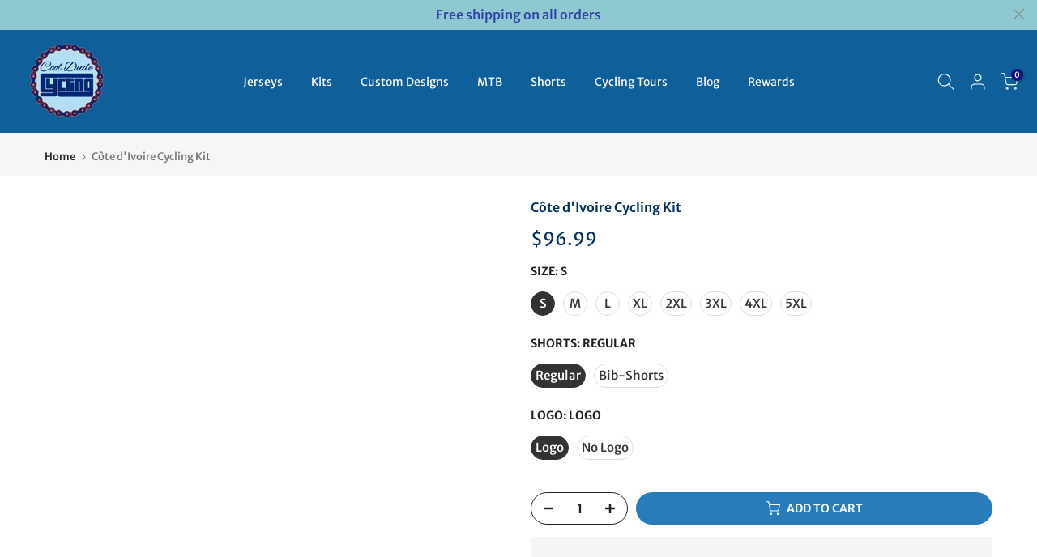

--- FILE ---
content_type: text/html; charset=utf-8
request_url: https://cooldudecycling.com/en-de/products/cote-divoire-cycling-kit
body_size: 67665
content:
<!doctype html><html class="t4sp-theme t4s-wrapper__full_width rtl_false swatch_color_style_2 pr_border_style_1 pr_img_effect_2 enable_eff_img1_true badge_shape_3 css_for_wis_app_true shadow_round_img_false t4s-header__inline is-remove-unavai-1 t4_compare_true t4s-cart-count-0 t4s-pr-ellipsis-true
 no-js" lang="en">
  <head>
    <meta charset="utf-8">
    <meta http-equiv="X-UA-Compatible" content="IE=edge">
    <meta name="viewport" content="width=device-width, initial-scale=1, height=device-height, minimum-scale=1.0, maximum-scale=1.0">
    <meta name="theme-color" content="#fff">
    <link rel="canonical" href="https://cooldudecycling.com/en-de/products/cote-divoire-cycling-kit">
    <link rel="preconnect" href="https://cdn.shopify.com" crossorigin><link rel="shortcut icon" type="image/png" href="//cooldudecycling.com/cdn/shop/files/roundlogo-removebg-preview.png?v=1681810822&width=32"><link rel="apple-touch-icon-precomposed" type="image/png" sizes="152x152" href="//cooldudecycling.com/cdn/shop/files/roundlogo-removebg-preview.png?v=1681810822&width=152"><title>Côte d&#39;Ivoire Cycling Kit | Spinning Stuff Collection &ndash; Cool Dude Cycling</title>
    <meta name="description" content="This Côte d&#39;Ivoire Cycling Kit was designed by Eni Odeyemi and is available with or without a logo. Free shipping is included in the price."><meta name="keywords" content="Côte d&#39;Ivoire Cycling Kit, Cool Dude Cycling, cooldudecycling.com"/><meta name="author" content="Cool Dude Cycling">

<meta property="og:site_name" content="Cool Dude Cycling">
<meta property="og:url" content="https://cooldudecycling.com/en-de/products/cote-divoire-cycling-kit">
<meta property="og:title" content="Côte d&#39;Ivoire Cycling Kit | Spinning Stuff Collection">
<meta property="og:type" content="product">
<meta property="og:description" content="This Côte d&#39;Ivoire Cycling Kit was designed by Eni Odeyemi and is available with or without a logo. Free shipping is included in the price."><meta property="og:image" content="http://cooldudecycling.com/cdn/shop/files/Cote-dIvoire-Cycling-Kit.jpg?v=1692772282">
  <meta property="og:image:secure_url" content="https://cooldudecycling.com/cdn/shop/files/Cote-dIvoire-Cycling-Kit.jpg?v=1692772282">
  <meta property="og:image:width" content="3096">
  <meta property="og:image:height" content="3096"><meta property="og:price:amount" content="96.99">
  <meta property="og:price:currency" content="USD"><meta name="twitter:site" content="@thecooldudeshop"><meta name="twitter:card" content="summary_large_image">
<meta name="twitter:title" content="Côte d&#39;Ivoire Cycling Kit | Spinning Stuff Collection">
<meta name="twitter:description" content="This Côte d&#39;Ivoire Cycling Kit was designed by Eni Odeyemi and is available with or without a logo. Free shipping is included in the price.">
<script type="text/javascript">const observer = new MutationObserver(e => { e.forEach(({ addedNodes: e }) => { e.forEach(e => { 1 === e.nodeType && "SCRIPT" === e.tagName && (e.innerHTML.includes("asyncLoad") && (e.innerHTML = e.innerHTML.replace("if(window.attachEvent)", "document.addEventListener('asyncLazyLoad',function(event){asyncLoad();});if(window.attachEvent)").replaceAll(", asyncLoad", ", function(){}")), e.innerHTML.includes("PreviewBarInjector") && (e.innerHTML = e.innerHTML.replace("DOMContentLoaded", "asyncLazyLoad")), (e.className == 'analytics') && (e.type = 'text/lazyload'),(e.src.includes("assets/storefront/features")||e.src.includes("assets/shopify_pay")||e.src.includes("connect.facebook.net"))&&(e.setAttribute("data-src", e.src), e.removeAttribute("src")))})})});observer.observe(document.documentElement,{childList:!0,subtree:!0})</script> <style>#main-page{position:absolute;font-size:1200px;line-height:1;word-wrap:break-word;top:0;left:0;width:96vw;height:96vh;max-width:99vw;max-height:99vh;pointer-events:none;z-index:99999999999;color:transparent;overflow:hidden}</style><div id="main-page" data-optimizer="layout">□</div>
<style>@media only screen and (min-width: 600px) {.async-hide { opacity: 0 !important} }</style>
<script>(function(a,s,y,n,c,h,i,d,e){s.className+=' '+y;h.start=1*new Date;h.end=i=function(){s.className=s.className.replace(RegExp(' ?'+y),'')};(a[n]=a[n]||[]).hide=h;setTimeout(function(){i();h.end=null},c);h.timeout=c; })(window,document.documentElement,'async-hide','dataLayer',300, {'GTM-XXXXXX':true});</script>
  <script src="//cdn.shopify.com/s/files/1/0762/0028/0340/t/1/assets/globo_checkout.js" type="text/javascript"></script><link rel="preconnect" href="https://fonts.shopifycdn.com" crossorigin><script>
window.KiwiSizing = window.KiwiSizing === undefined ? {} : window.KiwiSizing;
KiwiSizing.shop = "paintings-for-less.myshopify.com";


KiwiSizing.data = {
  collections: "263101939893,129109327956,442032390371,278409773237,135752810580,267907662005",
  tags: "africa,africa cycling kit,Côte d'Ivoire,Côte d'Ivoire Cycling Kit,decl,ivory coast,nation,spinning stuff",
  product: "6747214020789",
  vendor: "Cool Dude Cycling",
  type: "Cycling Kit",
  title: "Côte d'Ivoire Cycling Kit",
  images: ["\/\/cooldudecycling.com\/cdn\/shop\/files\/Cote-dIvoire-Cycling-Kit.jpg?v=1692772282","\/\/cooldudecycling.com\/cdn\/shop\/files\/Cote-dIvoire-Cycling-Kit-2.jpg?v=1692772291"],
  options: [{"name":"Size","position":1,"values":["S","M","L","XL","2XL","3XL","4XL","5XL"]},{"name":"Shorts","position":2,"values":["Regular","Bib-Shorts"]},{"name":"Logo","position":3,"values":["Logo","No Logo"]}],
  variants: [{"id":40079415115957,"title":"S \/ Regular \/ Logo","option1":"S","option2":"Regular","option3":"Logo","sku":"JER\/Sho\/Cyc\/HK4488","requires_shipping":true,"taxable":false,"featured_image":{"id":40063389466851,"product_id":6747214020789,"position":1,"created_at":"2023-08-23T13:31:22+07:00","updated_at":"2023-08-23T13:31:22+07:00","alt":"Côte d'Ivoire Cycling Kit","width":3096,"height":3096,"src":"\/\/cooldudecycling.com\/cdn\/shop\/files\/Cote-dIvoire-Cycling-Kit.jpg?v=1692772282","variant_ids":[40079415115957,40079415148725,40079415181493,40079415214261,40079415247029,40079415279797,40079415312565,40079415410869,40079415443637,40079415476405,40079415509173,40079415541941,40079415574709,40079415607477,40079415640245,40079415673013,40079415705781,40079415738549,40079415771317,40079415804085,40079415836853,40079415869621,40079415902389,40079415967925,40079416000693,40079416033461,40079416066229,40079416098997,40079416131765,40079416164533,40079416197301,40079416230069]},"available":true,"name":"Côte d'Ivoire Cycling Kit - S \/ Regular \/ Logo","public_title":"S \/ Regular \/ Logo","options":["S","Regular","Logo"],"price":9699,"weight":550,"compare_at_price":null,"inventory_quantity":20,"inventory_management":"shopify","inventory_policy":"deny","barcode":null,"featured_media":{"alt":"Côte d'Ivoire Cycling Kit","id":32666193625315,"position":1,"preview_image":{"aspect_ratio":1.0,"height":3096,"width":3096,"src":"\/\/cooldudecycling.com\/cdn\/shop\/files\/Cote-dIvoire-Cycling-Kit.jpg?v=1692772282"}},"requires_selling_plan":false,"selling_plan_allocations":[]},{"id":40079415148725,"title":"S \/ Regular \/ No Logo","option1":"S","option2":"Regular","option3":"No Logo","sku":"JER\/S7Cyc\/HK4489","requires_shipping":true,"taxable":false,"featured_image":{"id":40063389466851,"product_id":6747214020789,"position":1,"created_at":"2023-08-23T13:31:22+07:00","updated_at":"2023-08-23T13:31:22+07:00","alt":"Côte d'Ivoire Cycling Kit","width":3096,"height":3096,"src":"\/\/cooldudecycling.com\/cdn\/shop\/files\/Cote-dIvoire-Cycling-Kit.jpg?v=1692772282","variant_ids":[40079415115957,40079415148725,40079415181493,40079415214261,40079415247029,40079415279797,40079415312565,40079415410869,40079415443637,40079415476405,40079415509173,40079415541941,40079415574709,40079415607477,40079415640245,40079415673013,40079415705781,40079415738549,40079415771317,40079415804085,40079415836853,40079415869621,40079415902389,40079415967925,40079416000693,40079416033461,40079416066229,40079416098997,40079416131765,40079416164533,40079416197301,40079416230069]},"available":true,"name":"Côte d'Ivoire Cycling Kit - S \/ Regular \/ No Logo","public_title":"S \/ Regular \/ No Logo","options":["S","Regular","No Logo"],"price":9699,"weight":550,"compare_at_price":null,"inventory_quantity":20,"inventory_management":"shopify","inventory_policy":"deny","barcode":null,"featured_media":{"alt":"Côte d'Ivoire Cycling Kit","id":32666193625315,"position":1,"preview_image":{"aspect_ratio":1.0,"height":3096,"width":3096,"src":"\/\/cooldudecycling.com\/cdn\/shop\/files\/Cote-dIvoire-Cycling-Kit.jpg?v=1692772282"}},"requires_selling_plan":false,"selling_plan_allocations":[]},{"id":40079415181493,"title":"S \/ Bib-Shorts \/ Logo","option1":"S","option2":"Bib-Shorts","option3":"Logo","sku":"JER\/S7Cyc\/HK4489","requires_shipping":true,"taxable":false,"featured_image":{"id":40063389466851,"product_id":6747214020789,"position":1,"created_at":"2023-08-23T13:31:22+07:00","updated_at":"2023-08-23T13:31:22+07:00","alt":"Côte d'Ivoire Cycling Kit","width":3096,"height":3096,"src":"\/\/cooldudecycling.com\/cdn\/shop\/files\/Cote-dIvoire-Cycling-Kit.jpg?v=1692772282","variant_ids":[40079415115957,40079415148725,40079415181493,40079415214261,40079415247029,40079415279797,40079415312565,40079415410869,40079415443637,40079415476405,40079415509173,40079415541941,40079415574709,40079415607477,40079415640245,40079415673013,40079415705781,40079415738549,40079415771317,40079415804085,40079415836853,40079415869621,40079415902389,40079415967925,40079416000693,40079416033461,40079416066229,40079416098997,40079416131765,40079416164533,40079416197301,40079416230069]},"available":true,"name":"Côte d'Ivoire Cycling Kit - S \/ Bib-Shorts \/ Logo","public_title":"S \/ Bib-Shorts \/ Logo","options":["S","Bib-Shorts","Logo"],"price":9699,"weight":550,"compare_at_price":null,"inventory_quantity":20,"inventory_management":"shopify","inventory_policy":"deny","barcode":null,"featured_media":{"alt":"Côte d'Ivoire Cycling Kit","id":32666193625315,"position":1,"preview_image":{"aspect_ratio":1.0,"height":3096,"width":3096,"src":"\/\/cooldudecycling.com\/cdn\/shop\/files\/Cote-dIvoire-Cycling-Kit.jpg?v=1692772282"}},"requires_selling_plan":false,"selling_plan_allocations":[]},{"id":40079415214261,"title":"S \/ Bib-Shorts \/ No Logo","option1":"S","option2":"Bib-Shorts","option3":"No Logo","sku":"JER\/S7Cyc\/HK4489","requires_shipping":true,"taxable":false,"featured_image":{"id":40063389466851,"product_id":6747214020789,"position":1,"created_at":"2023-08-23T13:31:22+07:00","updated_at":"2023-08-23T13:31:22+07:00","alt":"Côte d'Ivoire Cycling Kit","width":3096,"height":3096,"src":"\/\/cooldudecycling.com\/cdn\/shop\/files\/Cote-dIvoire-Cycling-Kit.jpg?v=1692772282","variant_ids":[40079415115957,40079415148725,40079415181493,40079415214261,40079415247029,40079415279797,40079415312565,40079415410869,40079415443637,40079415476405,40079415509173,40079415541941,40079415574709,40079415607477,40079415640245,40079415673013,40079415705781,40079415738549,40079415771317,40079415804085,40079415836853,40079415869621,40079415902389,40079415967925,40079416000693,40079416033461,40079416066229,40079416098997,40079416131765,40079416164533,40079416197301,40079416230069]},"available":true,"name":"Côte d'Ivoire Cycling Kit - S \/ Bib-Shorts \/ No Logo","public_title":"S \/ Bib-Shorts \/ No Logo","options":["S","Bib-Shorts","No Logo"],"price":9699,"weight":550,"compare_at_price":null,"inventory_quantity":20,"inventory_management":"shopify","inventory_policy":"deny","barcode":null,"featured_media":{"alt":"Côte d'Ivoire Cycling Kit","id":32666193625315,"position":1,"preview_image":{"aspect_ratio":1.0,"height":3096,"width":3096,"src":"\/\/cooldudecycling.com\/cdn\/shop\/files\/Cote-dIvoire-Cycling-Kit.jpg?v=1692772282"}},"requires_selling_plan":false,"selling_plan_allocations":[]},{"id":40079415247029,"title":"M \/ Regular \/ Logo","option1":"M","option2":"Regular","option3":"Logo","sku":"JER\/S7Cyc\/HK4489","requires_shipping":true,"taxable":false,"featured_image":{"id":40063389466851,"product_id":6747214020789,"position":1,"created_at":"2023-08-23T13:31:22+07:00","updated_at":"2023-08-23T13:31:22+07:00","alt":"Côte d'Ivoire Cycling Kit","width":3096,"height":3096,"src":"\/\/cooldudecycling.com\/cdn\/shop\/files\/Cote-dIvoire-Cycling-Kit.jpg?v=1692772282","variant_ids":[40079415115957,40079415148725,40079415181493,40079415214261,40079415247029,40079415279797,40079415312565,40079415410869,40079415443637,40079415476405,40079415509173,40079415541941,40079415574709,40079415607477,40079415640245,40079415673013,40079415705781,40079415738549,40079415771317,40079415804085,40079415836853,40079415869621,40079415902389,40079415967925,40079416000693,40079416033461,40079416066229,40079416098997,40079416131765,40079416164533,40079416197301,40079416230069]},"available":true,"name":"Côte d'Ivoire Cycling Kit - M \/ Regular \/ Logo","public_title":"M \/ Regular \/ Logo","options":["M","Regular","Logo"],"price":9699,"weight":550,"compare_at_price":null,"inventory_quantity":20,"inventory_management":"shopify","inventory_policy":"deny","barcode":null,"featured_media":{"alt":"Côte d'Ivoire Cycling Kit","id":32666193625315,"position":1,"preview_image":{"aspect_ratio":1.0,"height":3096,"width":3096,"src":"\/\/cooldudecycling.com\/cdn\/shop\/files\/Cote-dIvoire-Cycling-Kit.jpg?v=1692772282"}},"requires_selling_plan":false,"selling_plan_allocations":[]},{"id":40079415279797,"title":"M \/ Regular \/ No Logo","option1":"M","option2":"Regular","option3":"No Logo","sku":"JER\/S7Cyc\/HK4489","requires_shipping":true,"taxable":false,"featured_image":{"id":40063389466851,"product_id":6747214020789,"position":1,"created_at":"2023-08-23T13:31:22+07:00","updated_at":"2023-08-23T13:31:22+07:00","alt":"Côte d'Ivoire Cycling Kit","width":3096,"height":3096,"src":"\/\/cooldudecycling.com\/cdn\/shop\/files\/Cote-dIvoire-Cycling-Kit.jpg?v=1692772282","variant_ids":[40079415115957,40079415148725,40079415181493,40079415214261,40079415247029,40079415279797,40079415312565,40079415410869,40079415443637,40079415476405,40079415509173,40079415541941,40079415574709,40079415607477,40079415640245,40079415673013,40079415705781,40079415738549,40079415771317,40079415804085,40079415836853,40079415869621,40079415902389,40079415967925,40079416000693,40079416033461,40079416066229,40079416098997,40079416131765,40079416164533,40079416197301,40079416230069]},"available":true,"name":"Côte d'Ivoire Cycling Kit - M \/ Regular \/ No Logo","public_title":"M \/ Regular \/ No Logo","options":["M","Regular","No Logo"],"price":9699,"weight":550,"compare_at_price":null,"inventory_quantity":20,"inventory_management":"shopify","inventory_policy":"deny","barcode":null,"featured_media":{"alt":"Côte d'Ivoire Cycling Kit","id":32666193625315,"position":1,"preview_image":{"aspect_ratio":1.0,"height":3096,"width":3096,"src":"\/\/cooldudecycling.com\/cdn\/shop\/files\/Cote-dIvoire-Cycling-Kit.jpg?v=1692772282"}},"requires_selling_plan":false,"selling_plan_allocations":[]},{"id":40079415312565,"title":"M \/ Bib-Shorts \/ Logo","option1":"M","option2":"Bib-Shorts","option3":"Logo","sku":"JER\/S7Cyc\/HK4489","requires_shipping":true,"taxable":false,"featured_image":{"id":40063389466851,"product_id":6747214020789,"position":1,"created_at":"2023-08-23T13:31:22+07:00","updated_at":"2023-08-23T13:31:22+07:00","alt":"Côte d'Ivoire Cycling Kit","width":3096,"height":3096,"src":"\/\/cooldudecycling.com\/cdn\/shop\/files\/Cote-dIvoire-Cycling-Kit.jpg?v=1692772282","variant_ids":[40079415115957,40079415148725,40079415181493,40079415214261,40079415247029,40079415279797,40079415312565,40079415410869,40079415443637,40079415476405,40079415509173,40079415541941,40079415574709,40079415607477,40079415640245,40079415673013,40079415705781,40079415738549,40079415771317,40079415804085,40079415836853,40079415869621,40079415902389,40079415967925,40079416000693,40079416033461,40079416066229,40079416098997,40079416131765,40079416164533,40079416197301,40079416230069]},"available":true,"name":"Côte d'Ivoire Cycling Kit - M \/ Bib-Shorts \/ Logo","public_title":"M \/ Bib-Shorts \/ Logo","options":["M","Bib-Shorts","Logo"],"price":9699,"weight":550,"compare_at_price":null,"inventory_quantity":20,"inventory_management":"shopify","inventory_policy":"deny","barcode":null,"featured_media":{"alt":"Côte d'Ivoire Cycling Kit","id":32666193625315,"position":1,"preview_image":{"aspect_ratio":1.0,"height":3096,"width":3096,"src":"\/\/cooldudecycling.com\/cdn\/shop\/files\/Cote-dIvoire-Cycling-Kit.jpg?v=1692772282"}},"requires_selling_plan":false,"selling_plan_allocations":[]},{"id":40079415410869,"title":"M \/ Bib-Shorts \/ No Logo","option1":"M","option2":"Bib-Shorts","option3":"No Logo","sku":"JER\/S7Cyc\/HK4489","requires_shipping":true,"taxable":false,"featured_image":{"id":40063389466851,"product_id":6747214020789,"position":1,"created_at":"2023-08-23T13:31:22+07:00","updated_at":"2023-08-23T13:31:22+07:00","alt":"Côte d'Ivoire Cycling Kit","width":3096,"height":3096,"src":"\/\/cooldudecycling.com\/cdn\/shop\/files\/Cote-dIvoire-Cycling-Kit.jpg?v=1692772282","variant_ids":[40079415115957,40079415148725,40079415181493,40079415214261,40079415247029,40079415279797,40079415312565,40079415410869,40079415443637,40079415476405,40079415509173,40079415541941,40079415574709,40079415607477,40079415640245,40079415673013,40079415705781,40079415738549,40079415771317,40079415804085,40079415836853,40079415869621,40079415902389,40079415967925,40079416000693,40079416033461,40079416066229,40079416098997,40079416131765,40079416164533,40079416197301,40079416230069]},"available":true,"name":"Côte d'Ivoire Cycling Kit - M \/ Bib-Shorts \/ No Logo","public_title":"M \/ Bib-Shorts \/ No Logo","options":["M","Bib-Shorts","No Logo"],"price":9699,"weight":550,"compare_at_price":null,"inventory_quantity":20,"inventory_management":"shopify","inventory_policy":"deny","barcode":null,"featured_media":{"alt":"Côte d'Ivoire Cycling Kit","id":32666193625315,"position":1,"preview_image":{"aspect_ratio":1.0,"height":3096,"width":3096,"src":"\/\/cooldudecycling.com\/cdn\/shop\/files\/Cote-dIvoire-Cycling-Kit.jpg?v=1692772282"}},"requires_selling_plan":false,"selling_plan_allocations":[]},{"id":40079415443637,"title":"L \/ Regular \/ Logo","option1":"L","option2":"Regular","option3":"Logo","sku":"JER\/S7Cyc\/HK4489","requires_shipping":true,"taxable":false,"featured_image":{"id":40063389466851,"product_id":6747214020789,"position":1,"created_at":"2023-08-23T13:31:22+07:00","updated_at":"2023-08-23T13:31:22+07:00","alt":"Côte d'Ivoire Cycling Kit","width":3096,"height":3096,"src":"\/\/cooldudecycling.com\/cdn\/shop\/files\/Cote-dIvoire-Cycling-Kit.jpg?v=1692772282","variant_ids":[40079415115957,40079415148725,40079415181493,40079415214261,40079415247029,40079415279797,40079415312565,40079415410869,40079415443637,40079415476405,40079415509173,40079415541941,40079415574709,40079415607477,40079415640245,40079415673013,40079415705781,40079415738549,40079415771317,40079415804085,40079415836853,40079415869621,40079415902389,40079415967925,40079416000693,40079416033461,40079416066229,40079416098997,40079416131765,40079416164533,40079416197301,40079416230069]},"available":true,"name":"Côte d'Ivoire Cycling Kit - L \/ Regular \/ Logo","public_title":"L \/ Regular \/ Logo","options":["L","Regular","Logo"],"price":9699,"weight":550,"compare_at_price":null,"inventory_quantity":20,"inventory_management":"shopify","inventory_policy":"deny","barcode":null,"featured_media":{"alt":"Côte d'Ivoire Cycling Kit","id":32666193625315,"position":1,"preview_image":{"aspect_ratio":1.0,"height":3096,"width":3096,"src":"\/\/cooldudecycling.com\/cdn\/shop\/files\/Cote-dIvoire-Cycling-Kit.jpg?v=1692772282"}},"requires_selling_plan":false,"selling_plan_allocations":[]},{"id":40079415476405,"title":"L \/ Regular \/ No Logo","option1":"L","option2":"Regular","option3":"No Logo","sku":"JER\/S7Cyc\/HK4489","requires_shipping":true,"taxable":false,"featured_image":{"id":40063389466851,"product_id":6747214020789,"position":1,"created_at":"2023-08-23T13:31:22+07:00","updated_at":"2023-08-23T13:31:22+07:00","alt":"Côte d'Ivoire Cycling Kit","width":3096,"height":3096,"src":"\/\/cooldudecycling.com\/cdn\/shop\/files\/Cote-dIvoire-Cycling-Kit.jpg?v=1692772282","variant_ids":[40079415115957,40079415148725,40079415181493,40079415214261,40079415247029,40079415279797,40079415312565,40079415410869,40079415443637,40079415476405,40079415509173,40079415541941,40079415574709,40079415607477,40079415640245,40079415673013,40079415705781,40079415738549,40079415771317,40079415804085,40079415836853,40079415869621,40079415902389,40079415967925,40079416000693,40079416033461,40079416066229,40079416098997,40079416131765,40079416164533,40079416197301,40079416230069]},"available":true,"name":"Côte d'Ivoire Cycling Kit - L \/ Regular \/ No Logo","public_title":"L \/ Regular \/ No Logo","options":["L","Regular","No Logo"],"price":9699,"weight":550,"compare_at_price":null,"inventory_quantity":20,"inventory_management":"shopify","inventory_policy":"deny","barcode":null,"featured_media":{"alt":"Côte d'Ivoire Cycling Kit","id":32666193625315,"position":1,"preview_image":{"aspect_ratio":1.0,"height":3096,"width":3096,"src":"\/\/cooldudecycling.com\/cdn\/shop\/files\/Cote-dIvoire-Cycling-Kit.jpg?v=1692772282"}},"requires_selling_plan":false,"selling_plan_allocations":[]},{"id":40079415509173,"title":"L \/ Bib-Shorts \/ Logo","option1":"L","option2":"Bib-Shorts","option3":"Logo","sku":"JER\/S7Cyc\/HK4489","requires_shipping":true,"taxable":false,"featured_image":{"id":40063389466851,"product_id":6747214020789,"position":1,"created_at":"2023-08-23T13:31:22+07:00","updated_at":"2023-08-23T13:31:22+07:00","alt":"Côte d'Ivoire Cycling Kit","width":3096,"height":3096,"src":"\/\/cooldudecycling.com\/cdn\/shop\/files\/Cote-dIvoire-Cycling-Kit.jpg?v=1692772282","variant_ids":[40079415115957,40079415148725,40079415181493,40079415214261,40079415247029,40079415279797,40079415312565,40079415410869,40079415443637,40079415476405,40079415509173,40079415541941,40079415574709,40079415607477,40079415640245,40079415673013,40079415705781,40079415738549,40079415771317,40079415804085,40079415836853,40079415869621,40079415902389,40079415967925,40079416000693,40079416033461,40079416066229,40079416098997,40079416131765,40079416164533,40079416197301,40079416230069]},"available":true,"name":"Côte d'Ivoire Cycling Kit - L \/ Bib-Shorts \/ Logo","public_title":"L \/ Bib-Shorts \/ Logo","options":["L","Bib-Shorts","Logo"],"price":9699,"weight":550,"compare_at_price":null,"inventory_quantity":20,"inventory_management":"shopify","inventory_policy":"deny","barcode":null,"featured_media":{"alt":"Côte d'Ivoire Cycling Kit","id":32666193625315,"position":1,"preview_image":{"aspect_ratio":1.0,"height":3096,"width":3096,"src":"\/\/cooldudecycling.com\/cdn\/shop\/files\/Cote-dIvoire-Cycling-Kit.jpg?v=1692772282"}},"requires_selling_plan":false,"selling_plan_allocations":[]},{"id":40079415541941,"title":"L \/ Bib-Shorts \/ No Logo","option1":"L","option2":"Bib-Shorts","option3":"No Logo","sku":"JER\/S7Cyc\/HK4489","requires_shipping":true,"taxable":false,"featured_image":{"id":40063389466851,"product_id":6747214020789,"position":1,"created_at":"2023-08-23T13:31:22+07:00","updated_at":"2023-08-23T13:31:22+07:00","alt":"Côte d'Ivoire Cycling Kit","width":3096,"height":3096,"src":"\/\/cooldudecycling.com\/cdn\/shop\/files\/Cote-dIvoire-Cycling-Kit.jpg?v=1692772282","variant_ids":[40079415115957,40079415148725,40079415181493,40079415214261,40079415247029,40079415279797,40079415312565,40079415410869,40079415443637,40079415476405,40079415509173,40079415541941,40079415574709,40079415607477,40079415640245,40079415673013,40079415705781,40079415738549,40079415771317,40079415804085,40079415836853,40079415869621,40079415902389,40079415967925,40079416000693,40079416033461,40079416066229,40079416098997,40079416131765,40079416164533,40079416197301,40079416230069]},"available":true,"name":"Côte d'Ivoire Cycling Kit - L \/ Bib-Shorts \/ No Logo","public_title":"L \/ Bib-Shorts \/ No Logo","options":["L","Bib-Shorts","No Logo"],"price":9699,"weight":550,"compare_at_price":null,"inventory_quantity":20,"inventory_management":"shopify","inventory_policy":"deny","barcode":null,"featured_media":{"alt":"Côte d'Ivoire Cycling Kit","id":32666193625315,"position":1,"preview_image":{"aspect_ratio":1.0,"height":3096,"width":3096,"src":"\/\/cooldudecycling.com\/cdn\/shop\/files\/Cote-dIvoire-Cycling-Kit.jpg?v=1692772282"}},"requires_selling_plan":false,"selling_plan_allocations":[]},{"id":40079415574709,"title":"XL \/ Regular \/ Logo","option1":"XL","option2":"Regular","option3":"Logo","sku":"JER\/S7Cyc\/HK4489","requires_shipping":true,"taxable":false,"featured_image":{"id":40063389466851,"product_id":6747214020789,"position":1,"created_at":"2023-08-23T13:31:22+07:00","updated_at":"2023-08-23T13:31:22+07:00","alt":"Côte d'Ivoire Cycling Kit","width":3096,"height":3096,"src":"\/\/cooldudecycling.com\/cdn\/shop\/files\/Cote-dIvoire-Cycling-Kit.jpg?v=1692772282","variant_ids":[40079415115957,40079415148725,40079415181493,40079415214261,40079415247029,40079415279797,40079415312565,40079415410869,40079415443637,40079415476405,40079415509173,40079415541941,40079415574709,40079415607477,40079415640245,40079415673013,40079415705781,40079415738549,40079415771317,40079415804085,40079415836853,40079415869621,40079415902389,40079415967925,40079416000693,40079416033461,40079416066229,40079416098997,40079416131765,40079416164533,40079416197301,40079416230069]},"available":true,"name":"Côte d'Ivoire Cycling Kit - XL \/ Regular \/ Logo","public_title":"XL \/ Regular \/ Logo","options":["XL","Regular","Logo"],"price":9699,"weight":550,"compare_at_price":null,"inventory_quantity":20,"inventory_management":"shopify","inventory_policy":"deny","barcode":null,"featured_media":{"alt":"Côte d'Ivoire Cycling Kit","id":32666193625315,"position":1,"preview_image":{"aspect_ratio":1.0,"height":3096,"width":3096,"src":"\/\/cooldudecycling.com\/cdn\/shop\/files\/Cote-dIvoire-Cycling-Kit.jpg?v=1692772282"}},"requires_selling_plan":false,"selling_plan_allocations":[]},{"id":40079415607477,"title":"XL \/ Regular \/ No Logo","option1":"XL","option2":"Regular","option3":"No Logo","sku":"JER\/S7Cyc\/HK4489","requires_shipping":true,"taxable":false,"featured_image":{"id":40063389466851,"product_id":6747214020789,"position":1,"created_at":"2023-08-23T13:31:22+07:00","updated_at":"2023-08-23T13:31:22+07:00","alt":"Côte d'Ivoire Cycling Kit","width":3096,"height":3096,"src":"\/\/cooldudecycling.com\/cdn\/shop\/files\/Cote-dIvoire-Cycling-Kit.jpg?v=1692772282","variant_ids":[40079415115957,40079415148725,40079415181493,40079415214261,40079415247029,40079415279797,40079415312565,40079415410869,40079415443637,40079415476405,40079415509173,40079415541941,40079415574709,40079415607477,40079415640245,40079415673013,40079415705781,40079415738549,40079415771317,40079415804085,40079415836853,40079415869621,40079415902389,40079415967925,40079416000693,40079416033461,40079416066229,40079416098997,40079416131765,40079416164533,40079416197301,40079416230069]},"available":true,"name":"Côte d'Ivoire Cycling Kit - XL \/ Regular \/ No Logo","public_title":"XL \/ Regular \/ No Logo","options":["XL","Regular","No Logo"],"price":9699,"weight":550,"compare_at_price":null,"inventory_quantity":20,"inventory_management":"shopify","inventory_policy":"deny","barcode":null,"featured_media":{"alt":"Côte d'Ivoire Cycling Kit","id":32666193625315,"position":1,"preview_image":{"aspect_ratio":1.0,"height":3096,"width":3096,"src":"\/\/cooldudecycling.com\/cdn\/shop\/files\/Cote-dIvoire-Cycling-Kit.jpg?v=1692772282"}},"requires_selling_plan":false,"selling_plan_allocations":[]},{"id":40079415640245,"title":"XL \/ Bib-Shorts \/ Logo","option1":"XL","option2":"Bib-Shorts","option3":"Logo","sku":"JER\/S7Cyc\/HK4489","requires_shipping":true,"taxable":false,"featured_image":{"id":40063389466851,"product_id":6747214020789,"position":1,"created_at":"2023-08-23T13:31:22+07:00","updated_at":"2023-08-23T13:31:22+07:00","alt":"Côte d'Ivoire Cycling Kit","width":3096,"height":3096,"src":"\/\/cooldudecycling.com\/cdn\/shop\/files\/Cote-dIvoire-Cycling-Kit.jpg?v=1692772282","variant_ids":[40079415115957,40079415148725,40079415181493,40079415214261,40079415247029,40079415279797,40079415312565,40079415410869,40079415443637,40079415476405,40079415509173,40079415541941,40079415574709,40079415607477,40079415640245,40079415673013,40079415705781,40079415738549,40079415771317,40079415804085,40079415836853,40079415869621,40079415902389,40079415967925,40079416000693,40079416033461,40079416066229,40079416098997,40079416131765,40079416164533,40079416197301,40079416230069]},"available":true,"name":"Côte d'Ivoire Cycling Kit - XL \/ Bib-Shorts \/ Logo","public_title":"XL \/ Bib-Shorts \/ Logo","options":["XL","Bib-Shorts","Logo"],"price":9699,"weight":550,"compare_at_price":null,"inventory_quantity":20,"inventory_management":"shopify","inventory_policy":"deny","barcode":null,"featured_media":{"alt":"Côte d'Ivoire Cycling Kit","id":32666193625315,"position":1,"preview_image":{"aspect_ratio":1.0,"height":3096,"width":3096,"src":"\/\/cooldudecycling.com\/cdn\/shop\/files\/Cote-dIvoire-Cycling-Kit.jpg?v=1692772282"}},"requires_selling_plan":false,"selling_plan_allocations":[]},{"id":40079415673013,"title":"XL \/ Bib-Shorts \/ No Logo","option1":"XL","option2":"Bib-Shorts","option3":"No Logo","sku":"JERho\/Cyc\/HK4503","requires_shipping":true,"taxable":false,"featured_image":{"id":40063389466851,"product_id":6747214020789,"position":1,"created_at":"2023-08-23T13:31:22+07:00","updated_at":"2023-08-23T13:31:22+07:00","alt":"Côte d'Ivoire Cycling Kit","width":3096,"height":3096,"src":"\/\/cooldudecycling.com\/cdn\/shop\/files\/Cote-dIvoire-Cycling-Kit.jpg?v=1692772282","variant_ids":[40079415115957,40079415148725,40079415181493,40079415214261,40079415247029,40079415279797,40079415312565,40079415410869,40079415443637,40079415476405,40079415509173,40079415541941,40079415574709,40079415607477,40079415640245,40079415673013,40079415705781,40079415738549,40079415771317,40079415804085,40079415836853,40079415869621,40079415902389,40079415967925,40079416000693,40079416033461,40079416066229,40079416098997,40079416131765,40079416164533,40079416197301,40079416230069]},"available":true,"name":"Côte d'Ivoire Cycling Kit - XL \/ Bib-Shorts \/ No Logo","public_title":"XL \/ Bib-Shorts \/ No Logo","options":["XL","Bib-Shorts","No Logo"],"price":9699,"weight":550,"compare_at_price":null,"inventory_quantity":20,"inventory_management":"shopify","inventory_policy":"deny","barcode":null,"featured_media":{"alt":"Côte d'Ivoire Cycling Kit","id":32666193625315,"position":1,"preview_image":{"aspect_ratio":1.0,"height":3096,"width":3096,"src":"\/\/cooldudecycling.com\/cdn\/shop\/files\/Cote-dIvoire-Cycling-Kit.jpg?v=1692772282"}},"requires_selling_plan":false,"selling_plan_allocations":[]},{"id":40079415705781,"title":"2XL \/ Regular \/ Logo","option1":"2XL","option2":"Regular","option3":"Logo","sku":"JERho\/Cyc\/HK4503","requires_shipping":true,"taxable":false,"featured_image":{"id":40063389466851,"product_id":6747214020789,"position":1,"created_at":"2023-08-23T13:31:22+07:00","updated_at":"2023-08-23T13:31:22+07:00","alt":"Côte d'Ivoire Cycling Kit","width":3096,"height":3096,"src":"\/\/cooldudecycling.com\/cdn\/shop\/files\/Cote-dIvoire-Cycling-Kit.jpg?v=1692772282","variant_ids":[40079415115957,40079415148725,40079415181493,40079415214261,40079415247029,40079415279797,40079415312565,40079415410869,40079415443637,40079415476405,40079415509173,40079415541941,40079415574709,40079415607477,40079415640245,40079415673013,40079415705781,40079415738549,40079415771317,40079415804085,40079415836853,40079415869621,40079415902389,40079415967925,40079416000693,40079416033461,40079416066229,40079416098997,40079416131765,40079416164533,40079416197301,40079416230069]},"available":true,"name":"Côte d'Ivoire Cycling Kit - 2XL \/ Regular \/ Logo","public_title":"2XL \/ Regular \/ Logo","options":["2XL","Regular","Logo"],"price":9699,"weight":550,"compare_at_price":null,"inventory_quantity":20,"inventory_management":"shopify","inventory_policy":"deny","barcode":null,"featured_media":{"alt":"Côte d'Ivoire Cycling Kit","id":32666193625315,"position":1,"preview_image":{"aspect_ratio":1.0,"height":3096,"width":3096,"src":"\/\/cooldudecycling.com\/cdn\/shop\/files\/Cote-dIvoire-Cycling-Kit.jpg?v=1692772282"}},"requires_selling_plan":false,"selling_plan_allocations":[]},{"id":40079415738549,"title":"2XL \/ Regular \/ No Logo","option1":"2XL","option2":"Regular","option3":"No Logo","sku":"JERho\/Cyc\/HK4503","requires_shipping":true,"taxable":false,"featured_image":{"id":40063389466851,"product_id":6747214020789,"position":1,"created_at":"2023-08-23T13:31:22+07:00","updated_at":"2023-08-23T13:31:22+07:00","alt":"Côte d'Ivoire Cycling Kit","width":3096,"height":3096,"src":"\/\/cooldudecycling.com\/cdn\/shop\/files\/Cote-dIvoire-Cycling-Kit.jpg?v=1692772282","variant_ids":[40079415115957,40079415148725,40079415181493,40079415214261,40079415247029,40079415279797,40079415312565,40079415410869,40079415443637,40079415476405,40079415509173,40079415541941,40079415574709,40079415607477,40079415640245,40079415673013,40079415705781,40079415738549,40079415771317,40079415804085,40079415836853,40079415869621,40079415902389,40079415967925,40079416000693,40079416033461,40079416066229,40079416098997,40079416131765,40079416164533,40079416197301,40079416230069]},"available":true,"name":"Côte d'Ivoire Cycling Kit - 2XL \/ Regular \/ No Logo","public_title":"2XL \/ Regular \/ No Logo","options":["2XL","Regular","No Logo"],"price":9699,"weight":550,"compare_at_price":null,"inventory_quantity":20,"inventory_management":"shopify","inventory_policy":"deny","barcode":null,"featured_media":{"alt":"Côte d'Ivoire Cycling Kit","id":32666193625315,"position":1,"preview_image":{"aspect_ratio":1.0,"height":3096,"width":3096,"src":"\/\/cooldudecycling.com\/cdn\/shop\/files\/Cote-dIvoire-Cycling-Kit.jpg?v=1692772282"}},"requires_selling_plan":false,"selling_plan_allocations":[]},{"id":40079415771317,"title":"2XL \/ Bib-Shorts \/ Logo","option1":"2XL","option2":"Bib-Shorts","option3":"Logo","sku":"JERho\/Cyc\/HK4503","requires_shipping":true,"taxable":false,"featured_image":{"id":40063389466851,"product_id":6747214020789,"position":1,"created_at":"2023-08-23T13:31:22+07:00","updated_at":"2023-08-23T13:31:22+07:00","alt":"Côte d'Ivoire Cycling Kit","width":3096,"height":3096,"src":"\/\/cooldudecycling.com\/cdn\/shop\/files\/Cote-dIvoire-Cycling-Kit.jpg?v=1692772282","variant_ids":[40079415115957,40079415148725,40079415181493,40079415214261,40079415247029,40079415279797,40079415312565,40079415410869,40079415443637,40079415476405,40079415509173,40079415541941,40079415574709,40079415607477,40079415640245,40079415673013,40079415705781,40079415738549,40079415771317,40079415804085,40079415836853,40079415869621,40079415902389,40079415967925,40079416000693,40079416033461,40079416066229,40079416098997,40079416131765,40079416164533,40079416197301,40079416230069]},"available":true,"name":"Côte d'Ivoire Cycling Kit - 2XL \/ Bib-Shorts \/ Logo","public_title":"2XL \/ Bib-Shorts \/ Logo","options":["2XL","Bib-Shorts","Logo"],"price":9699,"weight":550,"compare_at_price":null,"inventory_quantity":20,"inventory_management":"shopify","inventory_policy":"deny","barcode":null,"featured_media":{"alt":"Côte d'Ivoire Cycling Kit","id":32666193625315,"position":1,"preview_image":{"aspect_ratio":1.0,"height":3096,"width":3096,"src":"\/\/cooldudecycling.com\/cdn\/shop\/files\/Cote-dIvoire-Cycling-Kit.jpg?v=1692772282"}},"requires_selling_plan":false,"selling_plan_allocations":[]},{"id":40079415804085,"title":"2XL \/ Bib-Shorts \/ No Logo","option1":"2XL","option2":"Bib-Shorts","option3":"No Logo","sku":"JERho\/Cyc\/HK4503","requires_shipping":true,"taxable":false,"featured_image":{"id":40063389466851,"product_id":6747214020789,"position":1,"created_at":"2023-08-23T13:31:22+07:00","updated_at":"2023-08-23T13:31:22+07:00","alt":"Côte d'Ivoire Cycling Kit","width":3096,"height":3096,"src":"\/\/cooldudecycling.com\/cdn\/shop\/files\/Cote-dIvoire-Cycling-Kit.jpg?v=1692772282","variant_ids":[40079415115957,40079415148725,40079415181493,40079415214261,40079415247029,40079415279797,40079415312565,40079415410869,40079415443637,40079415476405,40079415509173,40079415541941,40079415574709,40079415607477,40079415640245,40079415673013,40079415705781,40079415738549,40079415771317,40079415804085,40079415836853,40079415869621,40079415902389,40079415967925,40079416000693,40079416033461,40079416066229,40079416098997,40079416131765,40079416164533,40079416197301,40079416230069]},"available":true,"name":"Côte d'Ivoire Cycling Kit - 2XL \/ Bib-Shorts \/ No Logo","public_title":"2XL \/ Bib-Shorts \/ No Logo","options":["2XL","Bib-Shorts","No Logo"],"price":9699,"weight":550,"compare_at_price":null,"inventory_quantity":20,"inventory_management":"shopify","inventory_policy":"deny","barcode":null,"featured_media":{"alt":"Côte d'Ivoire Cycling Kit","id":32666193625315,"position":1,"preview_image":{"aspect_ratio":1.0,"height":3096,"width":3096,"src":"\/\/cooldudecycling.com\/cdn\/shop\/files\/Cote-dIvoire-Cycling-Kit.jpg?v=1692772282"}},"requires_selling_plan":false,"selling_plan_allocations":[]},{"id":40079415836853,"title":"3XL \/ Regular \/ Logo","option1":"3XL","option2":"Regular","option3":"Logo","sku":"JERho\/Cyc\/HK4503","requires_shipping":true,"taxable":false,"featured_image":{"id":40063389466851,"product_id":6747214020789,"position":1,"created_at":"2023-08-23T13:31:22+07:00","updated_at":"2023-08-23T13:31:22+07:00","alt":"Côte d'Ivoire Cycling Kit","width":3096,"height":3096,"src":"\/\/cooldudecycling.com\/cdn\/shop\/files\/Cote-dIvoire-Cycling-Kit.jpg?v=1692772282","variant_ids":[40079415115957,40079415148725,40079415181493,40079415214261,40079415247029,40079415279797,40079415312565,40079415410869,40079415443637,40079415476405,40079415509173,40079415541941,40079415574709,40079415607477,40079415640245,40079415673013,40079415705781,40079415738549,40079415771317,40079415804085,40079415836853,40079415869621,40079415902389,40079415967925,40079416000693,40079416033461,40079416066229,40079416098997,40079416131765,40079416164533,40079416197301,40079416230069]},"available":true,"name":"Côte d'Ivoire Cycling Kit - 3XL \/ Regular \/ Logo","public_title":"3XL \/ Regular \/ Logo","options":["3XL","Regular","Logo"],"price":9699,"weight":550,"compare_at_price":null,"inventory_quantity":20,"inventory_management":"shopify","inventory_policy":"deny","barcode":null,"featured_media":{"alt":"Côte d'Ivoire Cycling Kit","id":32666193625315,"position":1,"preview_image":{"aspect_ratio":1.0,"height":3096,"width":3096,"src":"\/\/cooldudecycling.com\/cdn\/shop\/files\/Cote-dIvoire-Cycling-Kit.jpg?v=1692772282"}},"requires_selling_plan":false,"selling_plan_allocations":[]},{"id":40079415869621,"title":"3XL \/ Regular \/ No Logo","option1":"3XL","option2":"Regular","option3":"No Logo","sku":"JERho\/Cyc\/HK4503","requires_shipping":true,"taxable":false,"featured_image":{"id":40063389466851,"product_id":6747214020789,"position":1,"created_at":"2023-08-23T13:31:22+07:00","updated_at":"2023-08-23T13:31:22+07:00","alt":"Côte d'Ivoire Cycling Kit","width":3096,"height":3096,"src":"\/\/cooldudecycling.com\/cdn\/shop\/files\/Cote-dIvoire-Cycling-Kit.jpg?v=1692772282","variant_ids":[40079415115957,40079415148725,40079415181493,40079415214261,40079415247029,40079415279797,40079415312565,40079415410869,40079415443637,40079415476405,40079415509173,40079415541941,40079415574709,40079415607477,40079415640245,40079415673013,40079415705781,40079415738549,40079415771317,40079415804085,40079415836853,40079415869621,40079415902389,40079415967925,40079416000693,40079416033461,40079416066229,40079416098997,40079416131765,40079416164533,40079416197301,40079416230069]},"available":true,"name":"Côte d'Ivoire Cycling Kit - 3XL \/ Regular \/ No Logo","public_title":"3XL \/ Regular \/ No Logo","options":["3XL","Regular","No Logo"],"price":9699,"weight":550,"compare_at_price":null,"inventory_quantity":20,"inventory_management":"shopify","inventory_policy":"deny","barcode":null,"featured_media":{"alt":"Côte d'Ivoire Cycling Kit","id":32666193625315,"position":1,"preview_image":{"aspect_ratio":1.0,"height":3096,"width":3096,"src":"\/\/cooldudecycling.com\/cdn\/shop\/files\/Cote-dIvoire-Cycling-Kit.jpg?v=1692772282"}},"requires_selling_plan":false,"selling_plan_allocations":[]},{"id":40079415902389,"title":"3XL \/ Bib-Shorts \/ Logo","option1":"3XL","option2":"Bib-Shorts","option3":"Logo","sku":"JERho\/Cyc\/HK4503","requires_shipping":true,"taxable":false,"featured_image":{"id":40063389466851,"product_id":6747214020789,"position":1,"created_at":"2023-08-23T13:31:22+07:00","updated_at":"2023-08-23T13:31:22+07:00","alt":"Côte d'Ivoire Cycling Kit","width":3096,"height":3096,"src":"\/\/cooldudecycling.com\/cdn\/shop\/files\/Cote-dIvoire-Cycling-Kit.jpg?v=1692772282","variant_ids":[40079415115957,40079415148725,40079415181493,40079415214261,40079415247029,40079415279797,40079415312565,40079415410869,40079415443637,40079415476405,40079415509173,40079415541941,40079415574709,40079415607477,40079415640245,40079415673013,40079415705781,40079415738549,40079415771317,40079415804085,40079415836853,40079415869621,40079415902389,40079415967925,40079416000693,40079416033461,40079416066229,40079416098997,40079416131765,40079416164533,40079416197301,40079416230069]},"available":true,"name":"Côte d'Ivoire Cycling Kit - 3XL \/ Bib-Shorts \/ Logo","public_title":"3XL \/ Bib-Shorts \/ Logo","options":["3XL","Bib-Shorts","Logo"],"price":9699,"weight":550,"compare_at_price":null,"inventory_quantity":20,"inventory_management":"shopify","inventory_policy":"deny","barcode":null,"featured_media":{"alt":"Côte d'Ivoire Cycling Kit","id":32666193625315,"position":1,"preview_image":{"aspect_ratio":1.0,"height":3096,"width":3096,"src":"\/\/cooldudecycling.com\/cdn\/shop\/files\/Cote-dIvoire-Cycling-Kit.jpg?v=1692772282"}},"requires_selling_plan":false,"selling_plan_allocations":[]},{"id":40079415967925,"title":"3XL \/ Bib-Shorts \/ No Logo","option1":"3XL","option2":"Bib-Shorts","option3":"No Logo","sku":"JERho\/Cyc\/HK4503","requires_shipping":true,"taxable":false,"featured_image":{"id":40063389466851,"product_id":6747214020789,"position":1,"created_at":"2023-08-23T13:31:22+07:00","updated_at":"2023-08-23T13:31:22+07:00","alt":"Côte d'Ivoire Cycling Kit","width":3096,"height":3096,"src":"\/\/cooldudecycling.com\/cdn\/shop\/files\/Cote-dIvoire-Cycling-Kit.jpg?v=1692772282","variant_ids":[40079415115957,40079415148725,40079415181493,40079415214261,40079415247029,40079415279797,40079415312565,40079415410869,40079415443637,40079415476405,40079415509173,40079415541941,40079415574709,40079415607477,40079415640245,40079415673013,40079415705781,40079415738549,40079415771317,40079415804085,40079415836853,40079415869621,40079415902389,40079415967925,40079416000693,40079416033461,40079416066229,40079416098997,40079416131765,40079416164533,40079416197301,40079416230069]},"available":true,"name":"Côte d'Ivoire Cycling Kit - 3XL \/ Bib-Shorts \/ No Logo","public_title":"3XL \/ Bib-Shorts \/ No Logo","options":["3XL","Bib-Shorts","No Logo"],"price":9699,"weight":550,"compare_at_price":null,"inventory_quantity":20,"inventory_management":"shopify","inventory_policy":"deny","barcode":null,"featured_media":{"alt":"Côte d'Ivoire Cycling Kit","id":32666193625315,"position":1,"preview_image":{"aspect_ratio":1.0,"height":3096,"width":3096,"src":"\/\/cooldudecycling.com\/cdn\/shop\/files\/Cote-dIvoire-Cycling-Kit.jpg?v=1692772282"}},"requires_selling_plan":false,"selling_plan_allocations":[]},{"id":40079416000693,"title":"4XL \/ Regular \/ Logo","option1":"4XL","option2":"Regular","option3":"Logo","sku":"JER3\/Sho\/Cyc\/HK4512","requires_shipping":true,"taxable":false,"featured_image":{"id":40063389466851,"product_id":6747214020789,"position":1,"created_at":"2023-08-23T13:31:22+07:00","updated_at":"2023-08-23T13:31:22+07:00","alt":"Côte d'Ivoire Cycling Kit","width":3096,"height":3096,"src":"\/\/cooldudecycling.com\/cdn\/shop\/files\/Cote-dIvoire-Cycling-Kit.jpg?v=1692772282","variant_ids":[40079415115957,40079415148725,40079415181493,40079415214261,40079415247029,40079415279797,40079415312565,40079415410869,40079415443637,40079415476405,40079415509173,40079415541941,40079415574709,40079415607477,40079415640245,40079415673013,40079415705781,40079415738549,40079415771317,40079415804085,40079415836853,40079415869621,40079415902389,40079415967925,40079416000693,40079416033461,40079416066229,40079416098997,40079416131765,40079416164533,40079416197301,40079416230069]},"available":true,"name":"Côte d'Ivoire Cycling Kit - 4XL \/ Regular \/ Logo","public_title":"4XL \/ Regular \/ Logo","options":["4XL","Regular","Logo"],"price":9699,"weight":550,"compare_at_price":null,"inventory_quantity":20,"inventory_management":"shopify","inventory_policy":"deny","barcode":null,"featured_media":{"alt":"Côte d'Ivoire Cycling Kit","id":32666193625315,"position":1,"preview_image":{"aspect_ratio":1.0,"height":3096,"width":3096,"src":"\/\/cooldudecycling.com\/cdn\/shop\/files\/Cote-dIvoire-Cycling-Kit.jpg?v=1692772282"}},"requires_selling_plan":false,"selling_plan_allocations":[]},{"id":40079416033461,"title":"4XL \/ Regular \/ No Logo","option1":"4XL","option2":"Regular","option3":"No Logo","sku":"JER3\/Sho\/Cyc\/HK4512","requires_shipping":true,"taxable":false,"featured_image":{"id":40063389466851,"product_id":6747214020789,"position":1,"created_at":"2023-08-23T13:31:22+07:00","updated_at":"2023-08-23T13:31:22+07:00","alt":"Côte d'Ivoire Cycling Kit","width":3096,"height":3096,"src":"\/\/cooldudecycling.com\/cdn\/shop\/files\/Cote-dIvoire-Cycling-Kit.jpg?v=1692772282","variant_ids":[40079415115957,40079415148725,40079415181493,40079415214261,40079415247029,40079415279797,40079415312565,40079415410869,40079415443637,40079415476405,40079415509173,40079415541941,40079415574709,40079415607477,40079415640245,40079415673013,40079415705781,40079415738549,40079415771317,40079415804085,40079415836853,40079415869621,40079415902389,40079415967925,40079416000693,40079416033461,40079416066229,40079416098997,40079416131765,40079416164533,40079416197301,40079416230069]},"available":true,"name":"Côte d'Ivoire Cycling Kit - 4XL \/ Regular \/ No Logo","public_title":"4XL \/ Regular \/ No Logo","options":["4XL","Regular","No Logo"],"price":9699,"weight":550,"compare_at_price":null,"inventory_quantity":20,"inventory_management":"shopify","inventory_policy":"deny","barcode":null,"featured_media":{"alt":"Côte d'Ivoire Cycling Kit","id":32666193625315,"position":1,"preview_image":{"aspect_ratio":1.0,"height":3096,"width":3096,"src":"\/\/cooldudecycling.com\/cdn\/shop\/files\/Cote-dIvoire-Cycling-Kit.jpg?v=1692772282"}},"requires_selling_plan":false,"selling_plan_allocations":[]},{"id":40079416066229,"title":"4XL \/ Bib-Shorts \/ Logo","option1":"4XL","option2":"Bib-Shorts","option3":"Logo","sku":"JER3\/Sho\/Cyc\/HK4512","requires_shipping":true,"taxable":false,"featured_image":{"id":40063389466851,"product_id":6747214020789,"position":1,"created_at":"2023-08-23T13:31:22+07:00","updated_at":"2023-08-23T13:31:22+07:00","alt":"Côte d'Ivoire Cycling Kit","width":3096,"height":3096,"src":"\/\/cooldudecycling.com\/cdn\/shop\/files\/Cote-dIvoire-Cycling-Kit.jpg?v=1692772282","variant_ids":[40079415115957,40079415148725,40079415181493,40079415214261,40079415247029,40079415279797,40079415312565,40079415410869,40079415443637,40079415476405,40079415509173,40079415541941,40079415574709,40079415607477,40079415640245,40079415673013,40079415705781,40079415738549,40079415771317,40079415804085,40079415836853,40079415869621,40079415902389,40079415967925,40079416000693,40079416033461,40079416066229,40079416098997,40079416131765,40079416164533,40079416197301,40079416230069]},"available":true,"name":"Côte d'Ivoire Cycling Kit - 4XL \/ Bib-Shorts \/ Logo","public_title":"4XL \/ Bib-Shorts \/ Logo","options":["4XL","Bib-Shorts","Logo"],"price":9699,"weight":550,"compare_at_price":null,"inventory_quantity":20,"inventory_management":"shopify","inventory_policy":"deny","barcode":null,"featured_media":{"alt":"Côte d'Ivoire Cycling Kit","id":32666193625315,"position":1,"preview_image":{"aspect_ratio":1.0,"height":3096,"width":3096,"src":"\/\/cooldudecycling.com\/cdn\/shop\/files\/Cote-dIvoire-Cycling-Kit.jpg?v=1692772282"}},"requires_selling_plan":false,"selling_plan_allocations":[]},{"id":40079416098997,"title":"4XL \/ Bib-Shorts \/ No Logo","option1":"4XL","option2":"Bib-Shorts","option3":"No Logo","sku":"JER3\/Sho\/Cyc\/HK4512","requires_shipping":true,"taxable":false,"featured_image":{"id":40063389466851,"product_id":6747214020789,"position":1,"created_at":"2023-08-23T13:31:22+07:00","updated_at":"2023-08-23T13:31:22+07:00","alt":"Côte d'Ivoire Cycling Kit","width":3096,"height":3096,"src":"\/\/cooldudecycling.com\/cdn\/shop\/files\/Cote-dIvoire-Cycling-Kit.jpg?v=1692772282","variant_ids":[40079415115957,40079415148725,40079415181493,40079415214261,40079415247029,40079415279797,40079415312565,40079415410869,40079415443637,40079415476405,40079415509173,40079415541941,40079415574709,40079415607477,40079415640245,40079415673013,40079415705781,40079415738549,40079415771317,40079415804085,40079415836853,40079415869621,40079415902389,40079415967925,40079416000693,40079416033461,40079416066229,40079416098997,40079416131765,40079416164533,40079416197301,40079416230069]},"available":true,"name":"Côte d'Ivoire Cycling Kit - 4XL \/ Bib-Shorts \/ No Logo","public_title":"4XL \/ Bib-Shorts \/ No Logo","options":["4XL","Bib-Shorts","No Logo"],"price":9699,"weight":550,"compare_at_price":null,"inventory_quantity":20,"inventory_management":"shopify","inventory_policy":"deny","barcode":null,"featured_media":{"alt":"Côte d'Ivoire Cycling Kit","id":32666193625315,"position":1,"preview_image":{"aspect_ratio":1.0,"height":3096,"width":3096,"src":"\/\/cooldudecycling.com\/cdn\/shop\/files\/Cote-dIvoire-Cycling-Kit.jpg?v=1692772282"}},"requires_selling_plan":false,"selling_plan_allocations":[]},{"id":40079416131765,"title":"5XL \/ Regular \/ Logo","option1":"5XL","option2":"Regular","option3":"Logo","sku":"JER3\/Sho\/Cyc\/HK4512","requires_shipping":true,"taxable":false,"featured_image":{"id":40063389466851,"product_id":6747214020789,"position":1,"created_at":"2023-08-23T13:31:22+07:00","updated_at":"2023-08-23T13:31:22+07:00","alt":"Côte d'Ivoire Cycling Kit","width":3096,"height":3096,"src":"\/\/cooldudecycling.com\/cdn\/shop\/files\/Cote-dIvoire-Cycling-Kit.jpg?v=1692772282","variant_ids":[40079415115957,40079415148725,40079415181493,40079415214261,40079415247029,40079415279797,40079415312565,40079415410869,40079415443637,40079415476405,40079415509173,40079415541941,40079415574709,40079415607477,40079415640245,40079415673013,40079415705781,40079415738549,40079415771317,40079415804085,40079415836853,40079415869621,40079415902389,40079415967925,40079416000693,40079416033461,40079416066229,40079416098997,40079416131765,40079416164533,40079416197301,40079416230069]},"available":true,"name":"Côte d'Ivoire Cycling Kit - 5XL \/ Regular \/ Logo","public_title":"5XL \/ Regular \/ Logo","options":["5XL","Regular","Logo"],"price":9699,"weight":550,"compare_at_price":null,"inventory_quantity":20,"inventory_management":"shopify","inventory_policy":"deny","barcode":null,"featured_media":{"alt":"Côte d'Ivoire Cycling Kit","id":32666193625315,"position":1,"preview_image":{"aspect_ratio":1.0,"height":3096,"width":3096,"src":"\/\/cooldudecycling.com\/cdn\/shop\/files\/Cote-dIvoire-Cycling-Kit.jpg?v=1692772282"}},"requires_selling_plan":false,"selling_plan_allocations":[]},{"id":40079416164533,"title":"5XL \/ Regular \/ No Logo","option1":"5XL","option2":"Regular","option3":"No Logo","sku":"JER3\/Sho\/Cyc\/HK4512","requires_shipping":true,"taxable":false,"featured_image":{"id":40063389466851,"product_id":6747214020789,"position":1,"created_at":"2023-08-23T13:31:22+07:00","updated_at":"2023-08-23T13:31:22+07:00","alt":"Côte d'Ivoire Cycling Kit","width":3096,"height":3096,"src":"\/\/cooldudecycling.com\/cdn\/shop\/files\/Cote-dIvoire-Cycling-Kit.jpg?v=1692772282","variant_ids":[40079415115957,40079415148725,40079415181493,40079415214261,40079415247029,40079415279797,40079415312565,40079415410869,40079415443637,40079415476405,40079415509173,40079415541941,40079415574709,40079415607477,40079415640245,40079415673013,40079415705781,40079415738549,40079415771317,40079415804085,40079415836853,40079415869621,40079415902389,40079415967925,40079416000693,40079416033461,40079416066229,40079416098997,40079416131765,40079416164533,40079416197301,40079416230069]},"available":true,"name":"Côte d'Ivoire Cycling Kit - 5XL \/ Regular \/ No Logo","public_title":"5XL \/ Regular \/ No Logo","options":["5XL","Regular","No Logo"],"price":9699,"weight":550,"compare_at_price":null,"inventory_quantity":20,"inventory_management":"shopify","inventory_policy":"deny","barcode":null,"featured_media":{"alt":"Côte d'Ivoire Cycling Kit","id":32666193625315,"position":1,"preview_image":{"aspect_ratio":1.0,"height":3096,"width":3096,"src":"\/\/cooldudecycling.com\/cdn\/shop\/files\/Cote-dIvoire-Cycling-Kit.jpg?v=1692772282"}},"requires_selling_plan":false,"selling_plan_allocations":[]},{"id":40079416197301,"title":"5XL \/ Bib-Shorts \/ Logo","option1":"5XL","option2":"Bib-Shorts","option3":"Logo","sku":"JER3\/Sho\/Cyc\/HK4512","requires_shipping":true,"taxable":false,"featured_image":{"id":40063389466851,"product_id":6747214020789,"position":1,"created_at":"2023-08-23T13:31:22+07:00","updated_at":"2023-08-23T13:31:22+07:00","alt":"Côte d'Ivoire Cycling Kit","width":3096,"height":3096,"src":"\/\/cooldudecycling.com\/cdn\/shop\/files\/Cote-dIvoire-Cycling-Kit.jpg?v=1692772282","variant_ids":[40079415115957,40079415148725,40079415181493,40079415214261,40079415247029,40079415279797,40079415312565,40079415410869,40079415443637,40079415476405,40079415509173,40079415541941,40079415574709,40079415607477,40079415640245,40079415673013,40079415705781,40079415738549,40079415771317,40079415804085,40079415836853,40079415869621,40079415902389,40079415967925,40079416000693,40079416033461,40079416066229,40079416098997,40079416131765,40079416164533,40079416197301,40079416230069]},"available":true,"name":"Côte d'Ivoire Cycling Kit - 5XL \/ Bib-Shorts \/ Logo","public_title":"5XL \/ Bib-Shorts \/ Logo","options":["5XL","Bib-Shorts","Logo"],"price":9699,"weight":550,"compare_at_price":null,"inventory_quantity":20,"inventory_management":"shopify","inventory_policy":"deny","barcode":null,"featured_media":{"alt":"Côte d'Ivoire Cycling Kit","id":32666193625315,"position":1,"preview_image":{"aspect_ratio":1.0,"height":3096,"width":3096,"src":"\/\/cooldudecycling.com\/cdn\/shop\/files\/Cote-dIvoire-Cycling-Kit.jpg?v=1692772282"}},"requires_selling_plan":false,"selling_plan_allocations":[]},{"id":40079416230069,"title":"5XL \/ Bib-Shorts \/ No Logo","option1":"5XL","option2":"Bib-Shorts","option3":"No Logo","sku":"JER3\/Sho\/Cyc\/HK4512","requires_shipping":true,"taxable":false,"featured_image":{"id":40063389466851,"product_id":6747214020789,"position":1,"created_at":"2023-08-23T13:31:22+07:00","updated_at":"2023-08-23T13:31:22+07:00","alt":"Côte d'Ivoire Cycling Kit","width":3096,"height":3096,"src":"\/\/cooldudecycling.com\/cdn\/shop\/files\/Cote-dIvoire-Cycling-Kit.jpg?v=1692772282","variant_ids":[40079415115957,40079415148725,40079415181493,40079415214261,40079415247029,40079415279797,40079415312565,40079415410869,40079415443637,40079415476405,40079415509173,40079415541941,40079415574709,40079415607477,40079415640245,40079415673013,40079415705781,40079415738549,40079415771317,40079415804085,40079415836853,40079415869621,40079415902389,40079415967925,40079416000693,40079416033461,40079416066229,40079416098997,40079416131765,40079416164533,40079416197301,40079416230069]},"available":true,"name":"Côte d'Ivoire Cycling Kit - 5XL \/ Bib-Shorts \/ No Logo","public_title":"5XL \/ Bib-Shorts \/ No Logo","options":["5XL","Bib-Shorts","No Logo"],"price":9699,"weight":550,"compare_at_price":null,"inventory_quantity":20,"inventory_management":"shopify","inventory_policy":"deny","barcode":null,"featured_media":{"alt":"Côte d'Ivoire Cycling Kit","id":32666193625315,"position":1,"preview_image":{"aspect_ratio":1.0,"height":3096,"width":3096,"src":"\/\/cooldudecycling.com\/cdn\/shop\/files\/Cote-dIvoire-Cycling-Kit.jpg?v=1692772282"}},"requires_selling_plan":false,"selling_plan_allocations":[]}],
};

</script>

    <script src="//cooldudecycling.com/cdn/shop/t/29/assets/lazysizes.min.js?v=83289260111445824691720811295" async="async"></script>
    <script src="//cooldudecycling.com/cdn/shop/t/29/assets/global.min.js?v=166232384061796073191720811295" defer="defer"></script>
    <script>window.performance && window.performance.mark && window.performance.mark('shopify.content_for_header.start');</script><meta name="google-site-verification" content="cGY5an5mzC6M36JVxuumRYqbB8QN4Wq5fmoqK6C0PVw">
<meta name="google-site-verification" content="yDwqNvXk1EowZ36leigfaDVhUfZAwhgYKTG8icrFraU">
<meta id="shopify-digital-wallet" name="shopify-digital-wallet" content="/18014691/digital_wallets/dialog">
<meta name="shopify-checkout-api-token" content="8f7f93f55a46546bfee12b778c1b7f92">
<meta id="in-context-paypal-metadata" data-shop-id="18014691" data-venmo-supported="false" data-environment="production" data-locale="en_US" data-paypal-v4="true" data-currency="USD">
<link rel="alternate" hreflang="x-default" href="https://cooldudecycling.com/products/cote-divoire-cycling-kit">
<link rel="alternate" hreflang="fr" href="https://cooldudecycling.com/fr/products/cote-divoire-cycling-kit">
<link rel="alternate" hreflang="es" href="https://cooldudecycling.com/es/products/cote-divoire-cycling-kit">
<link rel="alternate" hreflang="en-AU" href="https://cooldudecycling.com/en-au/products/cote-divoire-cycling-kit">
<link rel="alternate" hreflang="es-AU" href="https://cooldudecycling.com/es-au/products/cote-divoire-cycling-kit">
<link rel="alternate" hreflang="fr-AU" href="https://cooldudecycling.com/fr-au/products/cote-divoire-cycling-kit">
<link rel="alternate" hreflang="en-CA" href="https://cooldudecycling.com/en-ca/products/cote-divoire-cycling-kit">
<link rel="alternate" hreflang="fr-CA" href="https://cooldudecycling.com/fr-ca/products/cote-divoire-cycling-kit">
<link rel="alternate" hreflang="fr-FR" href="https://cooldudecycling.com/fr-fr/products/cote-divoire-cycling-kit">
<link rel="alternate" hreflang="en-FR" href="https://cooldudecycling.com/en-fr/products/cote-divoire-cycling-kit">
<link rel="alternate" hreflang="es-FR" href="https://cooldudecycling.com/es-fr/products/cote-divoire-cycling-kit">
<link rel="alternate" hreflang="en-DE" href="https://cooldudecycling.com/en-de/products/cote-divoire-cycling-kit">
<link rel="alternate" hreflang="fr-DE" href="https://cooldudecycling.com/fr-de/products/cote-divoire-cycling-kit">
<link rel="alternate" hreflang="es-DE" href="https://cooldudecycling.com/es-de/products/cote-divoire-cycling-kit">
<link rel="alternate" hreflang="en-JP" href="https://cooldudecycling.com/en-jp/products/cote-divoire-cycling-kit">
<link rel="alternate" hreflang="en-NL" href="https://cooldudecycling.com/en-nl/products/cote-divoire-cycling-kit">
<link rel="alternate" hreflang="fr-NL" href="https://cooldudecycling.com/fr-nl/products/cote-divoire-cycling-kit">
<link rel="alternate" hreflang="en-NZ" href="https://cooldudecycling.com/en-nz/products/cote-divoire-cycling-kit">
<link rel="alternate" hreflang="en-SG" href="https://cooldudecycling.com/en-sg/products/cote-divoire-cycling-kit">
<link rel="alternate" hreflang="es-ES" href="https://cooldudecycling.com/es-es/products/cote-divoire-cycling-kit">
<link rel="alternate" hreflang="fr-ES" href="https://cooldudecycling.com/fr-es/products/cote-divoire-cycling-kit">
<link rel="alternate" hreflang="en-ES" href="https://cooldudecycling.com/en-es/products/cote-divoire-cycling-kit">
<link rel="alternate" hreflang="en-GB" href="https://cooldudecycling.com/en-gb/products/cote-divoire-cycling-kit">
<link rel="alternate" hreflang="es-GB" href="https://cooldudecycling.com/es-gb/products/cote-divoire-cycling-kit">
<link rel="alternate" hreflang="fr-GB" href="https://cooldudecycling.com/fr-gb/products/cote-divoire-cycling-kit">
<link rel="alternate" type="application/json+oembed" href="https://cooldudecycling.com/en-de/products/cote-divoire-cycling-kit.oembed">
<script async="async" src="/checkouts/internal/preloads.js?locale=en-DE"></script>
<script id="shopify-features" type="application/json">{"accessToken":"8f7f93f55a46546bfee12b778c1b7f92","betas":["rich-media-storefront-analytics"],"domain":"cooldudecycling.com","predictiveSearch":true,"shopId":18014691,"locale":"en"}</script>
<script>var Shopify = Shopify || {};
Shopify.shop = "paintings-for-less.myshopify.com";
Shopify.locale = "en";
Shopify.currency = {"active":"USD","rate":"1.0"};
Shopify.country = "DE";
Shopify.theme = {"name":"Kalles 4.1.3 official (OPTIMIZED)","id":141393232099,"schema_name":"Kalles","schema_version":"4.1.3","theme_store_id":null,"role":"main"};
Shopify.theme.handle = "null";
Shopify.theme.style = {"id":null,"handle":null};
Shopify.cdnHost = "cooldudecycling.com/cdn";
Shopify.routes = Shopify.routes || {};
Shopify.routes.root = "/en-de/";</script>
<script type="module">!function(o){(o.Shopify=o.Shopify||{}).modules=!0}(window);</script>
<script>!function(o){function n(){var o=[];function n(){o.push(Array.prototype.slice.apply(arguments))}return n.q=o,n}var t=o.Shopify=o.Shopify||{};t.loadFeatures=n(),t.autoloadFeatures=n()}(window);</script>
<script id="shop-js-analytics" type="application/json">{"pageType":"product"}</script>
<script defer="defer" async type="module" src="//cooldudecycling.com/cdn/shopifycloud/shop-js/modules/v2/client.init-shop-cart-sync_CGREiBkR.en.esm.js"></script>
<script defer="defer" async type="module" src="//cooldudecycling.com/cdn/shopifycloud/shop-js/modules/v2/chunk.common_Bt2Up4BP.esm.js"></script>
<script type="module">
  await import("//cooldudecycling.com/cdn/shopifycloud/shop-js/modules/v2/client.init-shop-cart-sync_CGREiBkR.en.esm.js");
await import("//cooldudecycling.com/cdn/shopifycloud/shop-js/modules/v2/chunk.common_Bt2Up4BP.esm.js");

  window.Shopify.SignInWithShop?.initShopCartSync?.({"fedCMEnabled":true,"windoidEnabled":true});

</script>
<script>(function() {
  var isLoaded = false;
  function asyncLoad() {
    if (isLoaded) return;
    isLoaded = true;
    var urls = ["https:\/\/chimpstatic.com\/mcjs-connected\/js\/users\/7f72b75ebec2aaa67363768e8\/563a206159076f46f2e7e8fc7.js?shop=paintings-for-less.myshopify.com","https:\/\/app.kiwisizing.com\/web\/js\/dist\/kiwiSizing\/plugin\/SizingPlugin.prod.js?v=327\u0026shop=paintings-for-less.myshopify.com","https:\/\/app.blocky-app.com\/get_script\/a7bfeaee473411ecb4c48ec662bc4559.js?v=353513\u0026shop=paintings-for-less.myshopify.com","https:\/\/img0.socialshopwave.com\/ssw-empty.js?shop=paintings-for-less.myshopify.com","https:\/\/trustbadge.shopclimb.com\/files\/js\/dist\/trustbadge.min.js?shop=paintings-for-less.myshopify.com","\/\/cdn.shopify.com\/proxy\/28b3b78c727e7bf14714de6b06f73ba3857678997d37cacd86f305663c5879ee\/api.goaffpro.com\/loader.js?shop=paintings-for-less.myshopify.com\u0026sp-cache-control=cHVibGljLCBtYXgtYWdlPTkwMA","https:\/\/img0.socialshopwave.com\/ssw-empty.js?shop=paintings-for-less.myshopify.com"];
    for (var i = 0; i < urls.length; i++) {
      var s = document.createElement('script');
      s.type = 'text/javascript';
      s.async = true;
      s.src = urls[i];
      var x = document.getElementsByTagName('script')[0];
      x.parentNode.insertBefore(s, x);
    }
  };
  if(window.attachEvent) {
    window.attachEvent('onload', asyncLoad);
  } else {
    window.addEventListener('load', asyncLoad, false);
  }
})();</script>
<script id="__st">var __st={"a":18014691,"offset":25200,"reqid":"11fcef73-c8f7-446e-8dfa-74ce5e265637-1762807913","pageurl":"cooldudecycling.com\/en-de\/products\/cote-divoire-cycling-kit","u":"183d4424a26b","p":"product","rtyp":"product","rid":6747214020789};</script>
<script>window.ShopifyPaypalV4VisibilityTracking = true;</script>
<script id="captcha-bootstrap">!function(){'use strict';const t='contact',e='account',n='new_comment',o=[[t,t],['blogs',n],['comments',n],[t,'customer']],c=[[e,'customer_login'],[e,'guest_login'],[e,'recover_customer_password'],[e,'create_customer']],r=t=>t.map((([t,e])=>`form[action*='/${t}']:not([data-nocaptcha='true']) input[name='form_type'][value='${e}']`)).join(','),a=t=>()=>t?[...document.querySelectorAll(t)].map((t=>t.form)):[];function s(){const t=[...o],e=r(t);return a(e)}const i='password',u='form_key',d=['recaptcha-v3-token','g-recaptcha-response','h-captcha-response',i],f=()=>{try{return window.sessionStorage}catch{return}},m='__shopify_v',_=t=>t.elements[u];function p(t,e,n=!1){try{const o=window.sessionStorage,c=JSON.parse(o.getItem(e)),{data:r}=function(t){const{data:e,action:n}=t;return t[m]||n?{data:e,action:n}:{data:t,action:n}}(c);for(const[e,n]of Object.entries(r))t.elements[e]&&(t.elements[e].value=n);n&&o.removeItem(e)}catch(o){console.error('form repopulation failed',{error:o})}}const l='form_type',E='cptcha';function T(t){t.dataset[E]=!0}const w=window,h=w.document,L='Shopify',v='ce_forms',y='captcha';let A=!1;((t,e)=>{const n=(g='f06e6c50-85a8-45c8-87d0-21a2b65856fe',I='https://cdn.shopify.com/shopifycloud/storefront-forms-hcaptcha/ce_storefront_forms_captcha_hcaptcha.v1.5.2.iife.js',D={infoText:'Protected by hCaptcha',privacyText:'Privacy',termsText:'Terms'},(t,e,n)=>{const o=w[L][v],c=o.bindForm;if(c)return c(t,g,e,D).then(n);var r;o.q.push([[t,g,e,D],n]),r=I,A||(h.body.append(Object.assign(h.createElement('script'),{id:'captcha-provider',async:!0,src:r})),A=!0)});var g,I,D;w[L]=w[L]||{},w[L][v]=w[L][v]||{},w[L][v].q=[],w[L][y]=w[L][y]||{},w[L][y].protect=function(t,e){n(t,void 0,e),T(t)},Object.freeze(w[L][y]),function(t,e,n,w,h,L){const[v,y,A,g]=function(t,e,n){const i=e?o:[],u=t?c:[],d=[...i,...u],f=r(d),m=r(i),_=r(d.filter((([t,e])=>n.includes(e))));return[a(f),a(m),a(_),s()]}(w,h,L),I=t=>{const e=t.target;return e instanceof HTMLFormElement?e:e&&e.form},D=t=>v().includes(t);t.addEventListener('submit',(t=>{const e=I(t);if(!e)return;const n=D(e)&&!e.dataset.hcaptchaBound&&!e.dataset.recaptchaBound,o=_(e),c=g().includes(e)&&(!o||!o.value);(n||c)&&t.preventDefault(),c&&!n&&(function(t){try{if(!f())return;!function(t){const e=f();if(!e)return;const n=_(t);if(!n)return;const o=n.value;o&&e.removeItem(o)}(t);const e=Array.from(Array(32),(()=>Math.random().toString(36)[2])).join('');!function(t,e){_(t)||t.append(Object.assign(document.createElement('input'),{type:'hidden',name:u})),t.elements[u].value=e}(t,e),function(t,e){const n=f();if(!n)return;const o=[...t.querySelectorAll(`input[type='${i}']`)].map((({name:t})=>t)),c=[...d,...o],r={};for(const[a,s]of new FormData(t).entries())c.includes(a)||(r[a]=s);n.setItem(e,JSON.stringify({[m]:1,action:t.action,data:r}))}(t,e)}catch(e){console.error('failed to persist form',e)}}(e),e.submit())}));const S=(t,e)=>{t&&!t.dataset[E]&&(n(t,e.some((e=>e===t))),T(t))};for(const o of['focusin','change'])t.addEventListener(o,(t=>{const e=I(t);D(e)&&S(e,y())}));const B=e.get('form_key'),M=e.get(l),P=B&&M;t.addEventListener('DOMContentLoaded',(()=>{const t=y();if(P)for(const e of t)e.elements[l].value===M&&p(e,B);[...new Set([...A(),...v().filter((t=>'true'===t.dataset.shopifyCaptcha))])].forEach((e=>S(e,t)))}))}(h,new URLSearchParams(w.location.search),n,t,e,['guest_login'])})(!0,!0)}();</script>
<script integrity="sha256-52AcMU7V7pcBOXWImdc/TAGTFKeNjmkeM1Pvks/DTgc=" data-source-attribution="shopify.loadfeatures" defer="defer" src="//cooldudecycling.com/cdn/shopifycloud/storefront/assets/storefront/load_feature-81c60534.js" crossorigin="anonymous"></script>
<script data-source-attribution="shopify.dynamic_checkout.dynamic.init">var Shopify=Shopify||{};Shopify.PaymentButton=Shopify.PaymentButton||{isStorefrontPortableWallets:!0,init:function(){window.Shopify.PaymentButton.init=function(){};var t=document.createElement("script");t.src="https://cooldudecycling.com/cdn/shopifycloud/portable-wallets/latest/portable-wallets.en.js",t.type="module",document.head.appendChild(t)}};
</script>
<script data-source-attribution="shopify.dynamic_checkout.buyer_consent">
  function portableWalletsHideBuyerConsent(e){var t=document.getElementById("shopify-buyer-consent"),n=document.getElementById("shopify-subscription-policy-button");t&&n&&(t.classList.add("hidden"),t.setAttribute("aria-hidden","true"),n.removeEventListener("click",e))}function portableWalletsShowBuyerConsent(e){var t=document.getElementById("shopify-buyer-consent"),n=document.getElementById("shopify-subscription-policy-button");t&&n&&(t.classList.remove("hidden"),t.removeAttribute("aria-hidden"),n.addEventListener("click",e))}window.Shopify?.PaymentButton&&(window.Shopify.PaymentButton.hideBuyerConsent=portableWalletsHideBuyerConsent,window.Shopify.PaymentButton.showBuyerConsent=portableWalletsShowBuyerConsent);
</script>
<script>
  function portableWalletsCleanup(e){e&&e.src&&console.error("Failed to load portable wallets script "+e.src);var t=document.querySelectorAll("shopify-accelerated-checkout .shopify-payment-button__skeleton, shopify-accelerated-checkout-cart .wallet-cart-button__skeleton"),e=document.getElementById("shopify-buyer-consent");for(let e=0;e<t.length;e++)t[e].remove();e&&e.remove()}function portableWalletsNotLoadedAsModule(e){e instanceof ErrorEvent&&"string"==typeof e.message&&e.message.includes("import.meta")&&"string"==typeof e.filename&&e.filename.includes("portable-wallets")&&(window.removeEventListener("error",portableWalletsNotLoadedAsModule),window.Shopify.PaymentButton.failedToLoad=e,"loading"===document.readyState?document.addEventListener("DOMContentLoaded",window.Shopify.PaymentButton.init):window.Shopify.PaymentButton.init())}window.addEventListener("error",portableWalletsNotLoadedAsModule);
</script>

<script type="module" src="https://cooldudecycling.com/cdn/shopifycloud/portable-wallets/latest/portable-wallets.en.js" onError="portableWalletsCleanup(this)" crossorigin="anonymous"></script>
<script nomodule>
  document.addEventListener("DOMContentLoaded", portableWalletsCleanup);
</script>

<script id='scb4127' type='text/javascript' async='' src='https://cooldudecycling.com/cdn/shopifycloud/privacy-banner/storefront-banner.js'></script><link id="shopify-accelerated-checkout-styles" rel="stylesheet" media="screen" href="https://cooldudecycling.com/cdn/shopifycloud/portable-wallets/latest/accelerated-checkout-backwards-compat.css" crossorigin="anonymous">
<style id="shopify-accelerated-checkout-cart">
        #shopify-buyer-consent {
  margin-top: 1em;
  display: inline-block;
  width: 100%;
}

#shopify-buyer-consent.hidden {
  display: none;
}

#shopify-subscription-policy-button {
  background: none;
  border: none;
  padding: 0;
  text-decoration: underline;
  font-size: inherit;
  cursor: pointer;
}

#shopify-subscription-policy-button::before {
  box-shadow: none;
}

      </style>

<script>window.performance && window.performance.mark && window.performance.mark('shopify.content_for_header.end');</script>
<link rel="preload" as="font" href="//cooldudecycling.com/cdn/fonts/merriweather_sans/merriweathersans_n4.e8e76a1153621bf13c455f7c4cac15f9e7a555b4.woff2" type="font/woff2" crossorigin><link rel="preload" as="font" href="//cooldudecycling.com/cdn/fonts/merriweather_sans/merriweathersans_n4.e8e76a1153621bf13c455f7c4cac15f9e7a555b4.woff2" type="font/woff2" crossorigin><link rel="preload" as="font" href="//cooldudecycling.com/cdn/fonts/merriweather_sans/merriweathersans_n4.e8e76a1153621bf13c455f7c4cac15f9e7a555b4.woff2" type="font/woff2" crossorigin><link href="//cooldudecycling.com/cdn/shop/t/29/assets/base.css?v=120861658678074461681720811295" rel="stylesheet" type="text/css" media="all" /><style data-shopify>@font-face {
  font-family: "Merriweather Sans";
  font-weight: 300;
  font-style: normal;
  font-display: swap;
  src: url("//cooldudecycling.com/cdn/fonts/merriweather_sans/merriweathersans_n3.dccd787a2e91a6677bf3859075caa71ae6711c4b.woff2") format("woff2"),
       url("//cooldudecycling.com/cdn/fonts/merriweather_sans/merriweathersans_n3.82d4053d37d71edf7c106cf4e35b8adadc5032bc.woff") format("woff");
}
@font-face {
  font-family: "Merriweather Sans";
  font-weight: 300;
  font-style: italic;
  font-display: swap;
  src: url("//cooldudecycling.com/cdn/fonts/merriweather_sans/merriweathersans_i3.d4301bbecc97f42b66f490adbc33683d98c86fe5.woff2") format("woff2"),
       url("//cooldudecycling.com/cdn/fonts/merriweather_sans/merriweathersans_i3.c4b5ab7ff84e77545b70be30ae1cd47d9f7aa438.woff") format("woff");
}
@font-face {
  font-family: "Merriweather Sans";
  font-weight: 400;
  font-style: normal;
  font-display: swap;
  src: url("//cooldudecycling.com/cdn/fonts/merriweather_sans/merriweathersans_n4.e8e76a1153621bf13c455f7c4cac15f9e7a555b4.woff2") format("woff2"),
       url("//cooldudecycling.com/cdn/fonts/merriweather_sans/merriweathersans_n4.0832d7fb8eff5d83b883571b5fd79bbe1a28a988.woff") format("woff");
}
@font-face {
  font-family: "Merriweather Sans";
  font-weight: 400;
  font-style: italic;
  font-display: swap;
  src: url("//cooldudecycling.com/cdn/fonts/merriweather_sans/merriweathersans_i4.99d306e41d8ba3564f0bfd3e402e1dcca1cd703f.woff2") format("woff2"),
       url("//cooldudecycling.com/cdn/fonts/merriweather_sans/merriweathersans_i4.b2a57ee387598e8e4fcd63044ba1af6adad66518.woff") format("woff");
}
@font-face {
  font-family: "Merriweather Sans";
  font-weight: 500;
  font-style: normal;
  font-display: swap;
  src: url("//cooldudecycling.com/cdn/fonts/merriweather_sans/merriweathersans_n5.d5bcfcf097153d72365c76316155df21fdf047b0.woff2") format("woff2"),
       url("//cooldudecycling.com/cdn/fonts/merriweather_sans/merriweathersans_n5.bd950f99ff0ec00ba218d2c9f899e074078c2fce.woff") format("woff");
}
@font-face {
  font-family: "Merriweather Sans";
  font-weight: 500;
  font-style: italic;
  font-display: swap;
  src: url("//cooldudecycling.com/cdn/fonts/merriweather_sans/merriweathersans_i5.4e88cc6b66e3cf38ad5f4328e66d3741165ecb9c.woff2") format("woff2"),
       url("//cooldudecycling.com/cdn/fonts/merriweather_sans/merriweathersans_i5.f2bf6227b025275a1fe8a43c2727fc5b70c9e072.woff") format("woff");
}
@font-face {
  font-family: "Merriweather Sans";
  font-weight: 600;
  font-style: normal;
  font-display: swap;
  src: url("//cooldudecycling.com/cdn/fonts/merriweather_sans/merriweathersans_n6.d04ce525a4d0a367a02b47527e98156b234d678e.woff2") format("woff2"),
       url("//cooldudecycling.com/cdn/fonts/merriweather_sans/merriweathersans_n6.af2ea228e55fb5f0218673e5cdac1a4a7f6327cf.woff") format("woff");
}
@font-face {
  font-family: "Merriweather Sans";
  font-weight: 600;
  font-style: italic;
  font-display: swap;
  src: url("//cooldudecycling.com/cdn/fonts/merriweather_sans/merriweathersans_i6.866fb42d0875cb6480705b2e055868a2104acf58.woff2") format("woff2"),
       url("//cooldudecycling.com/cdn/fonts/merriweather_sans/merriweathersans_i6.b8b369ced1f591485df90b38b60766137a34c0cc.woff") format("woff");
}
@font-face {
  font-family: "Merriweather Sans";
  font-weight: 700;
  font-style: normal;
  font-display: swap;
  src: url("//cooldudecycling.com/cdn/fonts/merriweather_sans/merriweathersans_n7.3dd4b2318b551e0b9ab383d06e174627140df1a2.woff2") format("woff2"),
       url("//cooldudecycling.com/cdn/fonts/merriweather_sans/merriweathersans_n7.747f9bc74171cb774c825e88f24f06fa2c104728.woff") format("woff");
}
@font-face {
  font-family: "Merriweather Sans";
  font-weight: 700;
  font-style: italic;
  font-display: swap;
  src: url("//cooldudecycling.com/cdn/fonts/merriweather_sans/merriweathersans_i7.f2d7b1a500d49e06d98f40b8dbe77e95004f79db.woff2") format("woff2"),
       url("//cooldudecycling.com/cdn/fonts/merriweather_sans/merriweathersans_i7.a1c55eb3a491b4fcf03e3827b743957269dcbb5c.woff") format("woff");
}
@font-face {
  font-family: "Merriweather Sans";
  font-weight: 800;
  font-style: normal;
  font-display: swap;
  src: url("//cooldudecycling.com/cdn/fonts/merriweather_sans/merriweathersans_n8.7e843d21eaf44e8e1f404569a75e411047ab0d00.woff2") format("woff2"),
       url("//cooldudecycling.com/cdn/fonts/merriweather_sans/merriweathersans_n8.e9950ade17570f1bb1af65dcf1ea01aadea37447.woff") format("woff");
}
@font-face {
  font-family: "Merriweather Sans";
  font-weight: 800;
  font-style: italic;
  font-display: swap;
  src: url("//cooldudecycling.com/cdn/fonts/merriweather_sans/merriweathersans_i8.f5876f96ca445488d022d002e0104a98bf8ae6fe.woff2") format("woff2"),
       url("//cooldudecycling.com/cdn/fonts/merriweather_sans/merriweathersans_i8.a91927903205a2349871365036ea52df7e11ae63.woff") format("woff");
}
@font-face {
  font-family: "Hepta Slab";
  font-weight: 100;
  font-style: normal;
  font-display: swap;
  src: url("//cooldudecycling.com/cdn/fonts/hepta_slab/heptaslab_n1.1ad01a441ffe64fccb614335530609f3f07c98b5.woff2") format("woff2"),
       url("//cooldudecycling.com/cdn/fonts/hepta_slab/heptaslab_n1.3189cd46648ab7d211027ed7a25c8f688ff3c9a5.woff") format("woff");
}
@font-face {
  font-family: "Hepta Slab";
  font-weight: 200;
  font-style: normal;
  font-display: swap;
  src: url("//cooldudecycling.com/cdn/fonts/hepta_slab/heptaslab_n2.fd0b0a20c6ed9a776e706258a604d0814bbd3410.woff2") format("woff2"),
       url("//cooldudecycling.com/cdn/fonts/hepta_slab/heptaslab_n2.1d7027285aa65ef5cf327c1af2f706e18f2d4021.woff") format("woff");
}
@font-face {
  font-family: "Hepta Slab";
  font-weight: 300;
  font-style: normal;
  font-display: swap;
  src: url("//cooldudecycling.com/cdn/fonts/hepta_slab/heptaslab_n3.230983adcbb2db38463c97bfed56cb0e61b35eea.woff2") format("woff2"),
       url("//cooldudecycling.com/cdn/fonts/hepta_slab/heptaslab_n3.eeaedbca935de92637e221c3d5fbeb3819536847.woff") format("woff");
}
@font-face {
  font-family: "Hepta Slab";
  font-weight: 400;
  font-style: normal;
  font-display: swap;
  src: url("//cooldudecycling.com/cdn/fonts/hepta_slab/heptaslab_n4.a80cb2869964011cfc987e5dd1c338bb963822c7.woff2") format("woff2"),
       url("//cooldudecycling.com/cdn/fonts/hepta_slab/heptaslab_n4.2a01ce7379bfa97e033b82705b6d118e37536854.woff") format("woff");
}
@font-face {
  font-family: "Hepta Slab";
  font-weight: 500;
  font-style: normal;
  font-display: swap;
  src: url("//cooldudecycling.com/cdn/fonts/hepta_slab/heptaslab_n5.99a308bdcf4d6b10b4acac3a22905e19560c3fbe.woff2") format("woff2"),
       url("//cooldudecycling.com/cdn/fonts/hepta_slab/heptaslab_n5.9977b6547addc02ad4c952bbff00ce3c0e096f28.woff") format("woff");
}
@font-face {
  font-family: "Hepta Slab";
  font-weight: 600;
  font-style: normal;
  font-display: swap;
  src: url("//cooldudecycling.com/cdn/fonts/hepta_slab/heptaslab_n6.688e718bbdce04b69bbd5b6c2ff27b11ed15397a.woff2") format("woff2"),
       url("//cooldudecycling.com/cdn/fonts/hepta_slab/heptaslab_n6.5c2fe6d83e0aaa3869d96aea912924107591c383.woff") format("woff");
}
@font-face {
  font-family: "Hepta Slab";
  font-weight: 700;
  font-style: normal;
  font-display: swap;
  src: url("//cooldudecycling.com/cdn/fonts/hepta_slab/heptaslab_n7.d804890d59ec02ed54e55c686087cfcb6232950e.woff2") format("woff2"),
       url("//cooldudecycling.com/cdn/fonts/hepta_slab/heptaslab_n7.da6c2b71977b2fbb7738eaff82322b4f24360275.woff") format("woff");
}
@font-face {
  font-family: "Hepta Slab";
  font-weight: 800;
  font-style: normal;
  font-display: swap;
  src: url("//cooldudecycling.com/cdn/fonts/hepta_slab/heptaslab_n8.41d9d8334283ad5f1d422c847b8b107f42510e0a.woff2") format("woff2"),
       url("//cooldudecycling.com/cdn/fonts/hepta_slab/heptaslab_n8.97ef63387831e42248690028f5e77d974c3e4942.woff") format("woff");
}
@font-face {
  font-family: "Hepta Slab";
  font-weight: 900;
  font-style: normal;
  font-display: swap;
  src: url("//cooldudecycling.com/cdn/fonts/hepta_slab/heptaslab_n9.f2155fc9b501611ef0694e6006ed7e9b5f04b31f.woff2") format("woff2"),
       url("//cooldudecycling.com/cdn/fonts/hepta_slab/heptaslab_n9.30b9f3dc33cc0dd5e96749f31d3287500fcc8595.woff") format("woff");
}
@font-face {
  font-family: "Libre Baskerville";
  font-weight: 400;
  font-style: normal;
  font-display: swap;
  src: url("//cooldudecycling.com/cdn/fonts/libre_baskerville/librebaskerville_n4.2ec9ee517e3ce28d5f1e6c6e75efd8a97e59c189.woff2") format("woff2"),
       url("//cooldudecycling.com/cdn/fonts/libre_baskerville/librebaskerville_n4.323789551b85098885c8eccedfb1bd8f25f56007.woff") format("woff");
}
:root {
        
         /* CSS Variables */
        --wrapper-mw      : 1420px;
        --font-family-1   : "Merriweather Sans", sans-serif;;
        --font-family-2   : "Hepta Slab", serif;;
        --font-family-3   : "Libre Baskerville", serif;;
        --font-body-family   : "Merriweather Sans", sans-serif;;
        --font-heading-family: "Merriweather Sans", sans-serif;;
       
        
        --t4s-success-color       : #428445;
        --t4s-success-color-rgb   : 66, 132, 69;
        --t4s-warning-color       : #e0b252;
        --t4s-warning-color-rgb   : 224, 178, 82;
        --t4s-error-color         : #EB001B;
        --t4s-error-color-rgb     : 235, 0, 27;
        --t4s-light-color         : #ffffff;
        --t4s-dark-color          : #222222;
        --t4s-highlight-color     : #ec0101;
        --t4s-tooltip-background  : #383838;
        --t4s-tooltip-color       : #fff;
        --primary-sw-color        : #333;
        --primary-sw-color-rgb    : 51, 51, 51;
        --border-sw-color         : #ddd;
        --secondary-sw-color      : #393636;
        --primary-price-color     : #ec0101;
        --secondary-price-color   : #393636;
        
        --t4s-body-background     : #fff;
        --text-color              : #716f6f;
        --text-color-rgb          : 113, 111, 111;
        --heading-color           : #222222;
        --accent-color            : #287cbb;
        --accent-color-rgb        : 40, 124, 187;
        --accent-color-darken     : #1b527c;
        --accent-color-hover      : var(--accent-color-darken);
        --secondary-color         : #222;
        --secondary-color-rgb     : 34, 34, 34;
        --link-color              : #878787;
        --link-color-hover        : #56cfe1;
        --border-color            : #ddd;
        --border-color-rgb        : 221, 221, 221;
        --border-primary-color    : #333;
        --button-background       : #222;
        --button-color            : #fff;
        --button-background-hover : #287cbb;
        --button-color-hover      : #fff;

        --sale-badge-background    : #12e149;
        --sale-badge-color         : #fff;
        --new-badge-background     : #0fb7a1;
        --new-badge-color          : #fff;
        --preorder-badge-background: #383838;
        --preorder-badge-color     : #fff;
        --soldout-badge-background : #999999;
        --soldout-badge-color      : #fff;
        --custom-badge-background  : #00A500;
        --custom-badge-color       : #fff;/* Shopify related variables */
        --payment-terms-background-color: ;
        
        --lz-background: #f5f5f5;
        --lz-img: url("//cooldudecycling.com/cdn/shop/t/29/assets/t4s_loader.svg?v=21452843680654493511720811295");}

    html {
      font-size: 62.5%;
      height: 100%;
    }

    body {
      margin: 0;
      overflow-x: hidden;
      font-size:15px;
      letter-spacing: 0px;
      color: var(--text-color);
      font-family: var(--font-body-family);
      line-height: 1.7;
      font-weight: 500;
      -webkit-font-smoothing: auto;
      -moz-osx-font-smoothing: auto;
    }
    /*
    @media screen and (min-width: 750px) {
      body {
        font-size: 1.6rem;
      }
    }
    */

    h1, h2, h3, h4, h5, h6, .t4s_as_title {
      color: var(--heading-color);
      font-family: var(--font-heading-family);
      line-height: 1.4;
      font-weight: 600;
      letter-spacing: 0px;
    }
    h1 { font-size: 37px }
    h2 { font-size: 29px }
    h3 { font-size: 23px }
    h4 { font-size: 18px }
    h5 { font-size: 17px }
    h6 { font-size: 15.5px }
    a,.t4s_as_link {
      /* font-family: var(--font-link-family); */
      color: var(--link-color);
    }
    a:hover,.t4s_as_link:hover {
      color: var(--link-color-hover);
    }
    button,
    input,
    optgroup,
    select,
    textarea {
      border-color: var(--border-color);
    }
    .t4s_as_button,
    button,
    input[type="button"]:not(.t4s-btn),
    input[type="reset"],
    input[type="submit"]:not(.t4s-btn) {
      font-family: var(--font-button-family);
      color: var(--button-color);
      background-color: var(--button-background);
      border-color: var(--button-background);
    }
    .t4s_as_button:hover,
    button:hover,
    input[type="button"]:not(.t4s-btn):hover, 
    input[type="reset"]:hover,
    input[type="submit"]:not(.t4s-btn):hover  {
      color: var(--button-color-hover);
      background-color: var(--button-background-hover);
      border-color: var(--button-background-hover);
    }
    
    .t4s-cp,.t4s-color-accent { color : var(--accent-color) }.t4s-ct,.t4s-color-text { color : var(--text-color) }.t4s-ch,.t4ss-color-heading { color : var(--heading-color) }.t4s-csecondary { color : var(--secondary-color) }
    
    .t4s-fnt-fm-1 {
      font-family: var(--font-family-1) !important;
    }
    .t4s-fnt-fm-2 {
      font-family: var(--font-family-2) !important;
    }
    .t4s-fnt-fm-3 {
      font-family: var(--font-family-3) !important;
    }
    .t4s-cr {
        color: var(--t4s-highlight-color);
    }
    .t4s-price__sale { color: var(--primary-price-color); }.t4s-fix-overflow.t4s-row { max-width: 100vw;margin-left: auto;margin-right: auto;}.lazyloadt4s-opt {opacity: 1 !important;transition: opacity 0s, transform 1s !important;}.t4s-d-block {display: block;}.t4s-d-none {display: none;}@media (min-width: 768px) {.t4s-d-md-block {display: block;}.t4s-d-md-none {display: none;}}@media (min-width: 1025px) {.t4s-d-lg-block {display: block;}.t4s-d-lg-none {display: none;}}</style><script>
 const t4sXMLHttpRequest = window.XMLHttpRequest, documentElementT4s = document.documentElement; documentElementT4s.className = documentElementT4s.className.replace('no-js', 'js');function loadImageT4s(_this) { _this.classList.add('lazyloadt4sed')};(function() { const matchMediaHoverT4s = (window.matchMedia('(-moz-touch-enabled: 1), (hover: none)')).matches; documentElementT4s.className += ((window.CSS && window.CSS.supports('(position: sticky) or (position: -webkit-sticky)')) ? ' t4sp-sticky' : ' t4sp-no-sticky'); documentElementT4s.className += matchMediaHoverT4s ? ' t4sp-no-hover' : ' t4sp-hover'; window.onpageshow = function() { if (performance.navigation.type === 2) {document.dispatchEvent(new CustomEvent('cart:refresh'))} }; if (!matchMediaHoverT4s && window.width > 1024) { document.addEventListener('mousemove', function(evt) { documentElementT4s.classList.replace('t4sp-no-hover','t4sp-hover'); document.dispatchEvent(new CustomEvent('theme:hover')); }, {once : true} ); } }());</script><style>
.t4s-product-form__btn .faves-count {
    position: absolute;
}

.t4s-site-nav__icon a.ssw-link-fave-menu {
    position: relative;
}
.t4s-site-nav__icons i.ssw-icon-heart-o, 
.t4s-site-nav__icons i.ssw-icon-heart {
    font-size: 20px;
}

.t4s-site-nav__icon .ssw-counter-fave-menu {
    position: absolute;
    opacity: 0;
}
</style><!-- Start: AvisPlus -->
    <script src="https://code.jquery.com/jquery-3.6.0.min.js" integrity="sha256-/xUj+3OJU5yExlq6GSYGSHk7tPXikynS7ogEvDej/m4=" crossorigin="anonymous"></script>
    <script src="//cooldudecycling.com/cdn/shop/t/29/assets/avisplus-product-options-custom.js?v=121450310216886033861720811295" defer="defer"></script>
    <!-- End: AvisPlus -->
    

  <!-- BEGIN app block: shopify://apps/avis-product-options/blocks/avisplus-product-options/e076618e-4c9c-447f-ad6d-4f1577799c29 -->


<script>
    window.apo_js_loaded={options:!1,style_collection:!1,style_product:!1,minicart:!1};
    window.ap_front_settings = {
      root_api:"https://apo-api.avisplus.io/",
      check_on: {add_to_cart: false, check_out: false},
      page_type: "product",
      shop_id: "18014691",
      money_format: "${{amount}}",
      money_with_currency_format: "${{amount}}",
      icon_tooltip: "https://cdn.shopify.com/extensions/019a6d6e-98f9-762a-9ac1-6bcf6bc97f90/avis-options-v1.7.117.12/assets/tooltip.svg",
      currency_code: '',
      url_jquery: "https://cdn.shopify.com/extensions/019a6d6e-98f9-762a-9ac1-6bcf6bc97f90/avis-options-v1.7.117.12/assets/jquery-3.6.0.min.js",
      theme_name: "",
      customer: null ,
      customer_order_count: ``,
      curCountryCode: `DE`,
      url_css_date: "https://cdn.shopify.com/extensions/019a6d6e-98f9-762a-9ac1-6bcf6bc97f90/avis-options-v1.7.117.12/assets/apo-date.min.css",
      url_css_main_v1: "https://cdn.shopify.com/extensions/019a6d6e-98f9-762a-9ac1-6bcf6bc97f90/avis-options-v1.7.117.12/assets/apo-product-options_v1.min.css",
      url_css_main_v2: "https://cdn.shopify.com/extensions/019a6d6e-98f9-762a-9ac1-6bcf6bc97f90/avis-options-v1.7.117.12/assets/apo-product-options_v2.min.css",
      joinAddCharge: "|",
      cart_collections: [],
      product_info: {
        product: {"id":6747214020789,"title":"Côte d'Ivoire Cycling Kit","handle":"cote-divoire-cycling-kit","description":"\u003cp data-mce-fragment=\"1\"\u003e\u003cspan mce-data-marked=\"1\"\u003eThe whole \u003ca href=\"https:\/\/cooldudecycling.com\/collections\/spinning-stuff\" title=\"spinning stuff collection\" target=\"_blank\"\u003e\u003cspan style=\"text-decoration: underline;\"\u003espinning stuff collection is available here. \u003c\/span\u003e\u003c\/a\u003e\u003c\/span\u003e\u003c\/p\u003e\n\u003cp data-mce-fragment=\"1\"\u003eThe shorts are available in 2 different styles. Select the one you prefer on the product page before checking out. You may also choose whether you would like the spinning and stuff logo to appear on your jersey or not by selecting the option from the dropdown menu. \u003c\/p\u003e\n\u003cp data-mce-fragment=\"1\"\u003e\u003cspan data-mce-fragment=\"1\"\u003eThe Jersey:\u003c\/span\u003e\u003c\/p\u003e\n\u003cul data-mce-fragment=\"1\"\u003e\n\u003cli data-mce-fragment=\"1\"\u003eRegular fit.\n\u003c\/li\u003e\n\u003cli data-mce-fragment=\"1\"\u003eO-Collar.\u003c\/li\u003e\n\u003cli data-mce-fragment=\"1\"\u003eFront concealed zipper for increased ventilation.\u003c\/li\u003e\n\u003cli data-mce-fragment=\"1\"\u003eThree rear pockets to store everything you need on your ride.\u003c\/li\u003e\n\u003cli data-mce-fragment=\"1\"\u003eInternal silicone waist strip to keep the jersey in place.\u003c\/li\u003e\n\u003cli data-mce-fragment=\"1\"\u003eDouble-stitched fabric for increased durability.\u003c\/li\u003e\n\u003cli data-mce-fragment=\"1\"\u003eUPF of 35 .\u003c\/li\u003e\n\u003c\/ul\u003e\n\u003cp data-mce-fragment=\"1\"\u003e\u003cspan data-mce-fragment=\"1\"\u003eThe Shorts:\u003c\/span\u003e\u003c\/p\u003e\n\u003cul data-mce-fragment=\"1\"\u003e\n\u003cli data-mce-fragment=\"1\"\u003eSuitable for cycling, swimming and running.\u003c\/li\u003e\n\u003cli data-mce-fragment=\"1\"\u003eIncorporated lightweight, antibacterial gel pad for extra comfort.\u003c\/li\u003e\n\u003cli data-mce-fragment=\"1\"\u003eAvailable as either regular or bib shorts.\u003c\/li\u003e\n\u003cli data-mce-fragment=\"1\"\u003eDouble stitched for increased durability.\u003c\/li\u003e\n\u003cli data-mce-fragment=\"1\"\u003eInternal silicone grip to keep the shorts in place and offer aerodynamic efficiency both on the land and in the water.\u003c\/li\u003e\n\u003cli data-mce-fragment=\"1\"\u003e20% Lycra \u0026amp; 80% Polyester blend.\u003c\/li\u003e\n\u003cli data-mce-fragment=\"1\"\u003eComfortable fit.\n\u003c\/li\u003e\n\u003c\/ul\u003e\n\u003cul data-mce-fragment=\"1\"\u003e\u003c\/ul\u003e\n\u003cp data-mce-fragment=\"1\"\u003e\u003cstrong data-mce-fragment=\"1\"\u003e\u003cb data-mce-fragment=\"1\"\u003e\u003cspan data-mce-fragment=\"1\"\u003eFree worldwide shipping on all orders! \u003c\/span\u003e\u003c\/b\u003e\u003c\/strong\u003eKindly refer to the shipping tab for estimated delivery times.\u003c\/p\u003e\n\u003cp data-mce-fragment=\"1\"\u003e\u003cstrong data-mce-fragment=\"1\"\u003e\u003cb data-mce-fragment=\"1\"\u003e\u003cspan data-mce-fragment=\"1\"\u003eSizing:\u003c\/span\u003e\u003c\/b\u003e\u003c\/strong\u003e Please use the interactive sizing tool near the product options under 'What's my size?' to help calculate your size and consult with the size chart if necessary. Mixing up the shorts and jersey sizes is fine and recommended, especially if you have large leg muscles. Just leave us a note after checking out. \u003cspan style=\"text-decoration: underline;\" data-mce-style=\"text-decoration: underline;\"\u003eSizing runs smaller than usual.\u003c\/span\u003e\u003c\/p\u003e\n\u003cp data-mce-fragment=\"1\"\u003e\u003cstrong data-mce-fragment=\"1\"\u003e\u003cb data-mce-fragment=\"1\"\u003e\u003cspan data-mce-fragment=\"1\"\u003eJersey Care:\u003c\/span\u003e\u003c\/b\u003e\u003c\/strong\u003e Machine wash at 30\u003csup data-mce-fragment=\"1\"\u003eo\u003c\/sup\u003eC\/90\u003csup data-mce-fragment=\"1\"\u003eo\u003c\/sup\u003eF \u0026amp; drip dry. Your jersey is extremely durable and will not fade or shrink. Avoid dry-cleaning \u0026amp; ironing.\u003c\/p\u003e\n\u003cspan data-mce-fragment=\"1\"\u003e\u003c\/span\u003e\u003cspan data-mce-fragment=\"1\"\u003e\u003c\/span\u003e\n\u003ch5 data-mce-fragment=\"1\"\u003e  \u003c\/h5\u003e","published_at":"2021-05-24T15:04:49+07:00","created_at":"2021-05-24T15:04:52+07:00","vendor":"Cool Dude Cycling","type":"Cycling Kit","tags":["africa","africa cycling kit","Côte d'Ivoire","Côte d'Ivoire Cycling Kit","decl","ivory coast","nation","spinning stuff"],"price":9699,"price_min":9699,"price_max":9699,"available":true,"price_varies":false,"compare_at_price":null,"compare_at_price_min":0,"compare_at_price_max":0,"compare_at_price_varies":false,"variants":[{"id":40079415115957,"title":"S \/ Regular \/ Logo","option1":"S","option2":"Regular","option3":"Logo","sku":"JER\/Sho\/Cyc\/HK4488","requires_shipping":true,"taxable":false,"featured_image":{"id":40063389466851,"product_id":6747214020789,"position":1,"created_at":"2023-08-23T13:31:22+07:00","updated_at":"2023-08-23T13:31:22+07:00","alt":"Côte d'Ivoire Cycling Kit","width":3096,"height":3096,"src":"\/\/cooldudecycling.com\/cdn\/shop\/files\/Cote-dIvoire-Cycling-Kit.jpg?v=1692772282","variant_ids":[40079415115957,40079415148725,40079415181493,40079415214261,40079415247029,40079415279797,40079415312565,40079415410869,40079415443637,40079415476405,40079415509173,40079415541941,40079415574709,40079415607477,40079415640245,40079415673013,40079415705781,40079415738549,40079415771317,40079415804085,40079415836853,40079415869621,40079415902389,40079415967925,40079416000693,40079416033461,40079416066229,40079416098997,40079416131765,40079416164533,40079416197301,40079416230069]},"available":true,"name":"Côte d'Ivoire Cycling Kit - S \/ Regular \/ Logo","public_title":"S \/ Regular \/ Logo","options":["S","Regular","Logo"],"price":9699,"weight":550,"compare_at_price":null,"inventory_quantity":20,"inventory_management":"shopify","inventory_policy":"deny","barcode":null,"featured_media":{"alt":"Côte d'Ivoire Cycling Kit","id":32666193625315,"position":1,"preview_image":{"aspect_ratio":1.0,"height":3096,"width":3096,"src":"\/\/cooldudecycling.com\/cdn\/shop\/files\/Cote-dIvoire-Cycling-Kit.jpg?v=1692772282"}},"requires_selling_plan":false,"selling_plan_allocations":[]},{"id":40079415148725,"title":"S \/ Regular \/ No Logo","option1":"S","option2":"Regular","option3":"No Logo","sku":"JER\/S7Cyc\/HK4489","requires_shipping":true,"taxable":false,"featured_image":{"id":40063389466851,"product_id":6747214020789,"position":1,"created_at":"2023-08-23T13:31:22+07:00","updated_at":"2023-08-23T13:31:22+07:00","alt":"Côte d'Ivoire Cycling Kit","width":3096,"height":3096,"src":"\/\/cooldudecycling.com\/cdn\/shop\/files\/Cote-dIvoire-Cycling-Kit.jpg?v=1692772282","variant_ids":[40079415115957,40079415148725,40079415181493,40079415214261,40079415247029,40079415279797,40079415312565,40079415410869,40079415443637,40079415476405,40079415509173,40079415541941,40079415574709,40079415607477,40079415640245,40079415673013,40079415705781,40079415738549,40079415771317,40079415804085,40079415836853,40079415869621,40079415902389,40079415967925,40079416000693,40079416033461,40079416066229,40079416098997,40079416131765,40079416164533,40079416197301,40079416230069]},"available":true,"name":"Côte d'Ivoire Cycling Kit - S \/ Regular \/ No Logo","public_title":"S \/ Regular \/ No Logo","options":["S","Regular","No Logo"],"price":9699,"weight":550,"compare_at_price":null,"inventory_quantity":20,"inventory_management":"shopify","inventory_policy":"deny","barcode":null,"featured_media":{"alt":"Côte d'Ivoire Cycling Kit","id":32666193625315,"position":1,"preview_image":{"aspect_ratio":1.0,"height":3096,"width":3096,"src":"\/\/cooldudecycling.com\/cdn\/shop\/files\/Cote-dIvoire-Cycling-Kit.jpg?v=1692772282"}},"requires_selling_plan":false,"selling_plan_allocations":[]},{"id":40079415181493,"title":"S \/ Bib-Shorts \/ Logo","option1":"S","option2":"Bib-Shorts","option3":"Logo","sku":"JER\/S7Cyc\/HK4489","requires_shipping":true,"taxable":false,"featured_image":{"id":40063389466851,"product_id":6747214020789,"position":1,"created_at":"2023-08-23T13:31:22+07:00","updated_at":"2023-08-23T13:31:22+07:00","alt":"Côte d'Ivoire Cycling Kit","width":3096,"height":3096,"src":"\/\/cooldudecycling.com\/cdn\/shop\/files\/Cote-dIvoire-Cycling-Kit.jpg?v=1692772282","variant_ids":[40079415115957,40079415148725,40079415181493,40079415214261,40079415247029,40079415279797,40079415312565,40079415410869,40079415443637,40079415476405,40079415509173,40079415541941,40079415574709,40079415607477,40079415640245,40079415673013,40079415705781,40079415738549,40079415771317,40079415804085,40079415836853,40079415869621,40079415902389,40079415967925,40079416000693,40079416033461,40079416066229,40079416098997,40079416131765,40079416164533,40079416197301,40079416230069]},"available":true,"name":"Côte d'Ivoire Cycling Kit - S \/ Bib-Shorts \/ Logo","public_title":"S \/ Bib-Shorts \/ Logo","options":["S","Bib-Shorts","Logo"],"price":9699,"weight":550,"compare_at_price":null,"inventory_quantity":20,"inventory_management":"shopify","inventory_policy":"deny","barcode":null,"featured_media":{"alt":"Côte d'Ivoire Cycling Kit","id":32666193625315,"position":1,"preview_image":{"aspect_ratio":1.0,"height":3096,"width":3096,"src":"\/\/cooldudecycling.com\/cdn\/shop\/files\/Cote-dIvoire-Cycling-Kit.jpg?v=1692772282"}},"requires_selling_plan":false,"selling_plan_allocations":[]},{"id":40079415214261,"title":"S \/ Bib-Shorts \/ No Logo","option1":"S","option2":"Bib-Shorts","option3":"No Logo","sku":"JER\/S7Cyc\/HK4489","requires_shipping":true,"taxable":false,"featured_image":{"id":40063389466851,"product_id":6747214020789,"position":1,"created_at":"2023-08-23T13:31:22+07:00","updated_at":"2023-08-23T13:31:22+07:00","alt":"Côte d'Ivoire Cycling Kit","width":3096,"height":3096,"src":"\/\/cooldudecycling.com\/cdn\/shop\/files\/Cote-dIvoire-Cycling-Kit.jpg?v=1692772282","variant_ids":[40079415115957,40079415148725,40079415181493,40079415214261,40079415247029,40079415279797,40079415312565,40079415410869,40079415443637,40079415476405,40079415509173,40079415541941,40079415574709,40079415607477,40079415640245,40079415673013,40079415705781,40079415738549,40079415771317,40079415804085,40079415836853,40079415869621,40079415902389,40079415967925,40079416000693,40079416033461,40079416066229,40079416098997,40079416131765,40079416164533,40079416197301,40079416230069]},"available":true,"name":"Côte d'Ivoire Cycling Kit - S \/ Bib-Shorts \/ No Logo","public_title":"S \/ Bib-Shorts \/ No Logo","options":["S","Bib-Shorts","No Logo"],"price":9699,"weight":550,"compare_at_price":null,"inventory_quantity":20,"inventory_management":"shopify","inventory_policy":"deny","barcode":null,"featured_media":{"alt":"Côte d'Ivoire Cycling Kit","id":32666193625315,"position":1,"preview_image":{"aspect_ratio":1.0,"height":3096,"width":3096,"src":"\/\/cooldudecycling.com\/cdn\/shop\/files\/Cote-dIvoire-Cycling-Kit.jpg?v=1692772282"}},"requires_selling_plan":false,"selling_plan_allocations":[]},{"id":40079415247029,"title":"M \/ Regular \/ Logo","option1":"M","option2":"Regular","option3":"Logo","sku":"JER\/S7Cyc\/HK4489","requires_shipping":true,"taxable":false,"featured_image":{"id":40063389466851,"product_id":6747214020789,"position":1,"created_at":"2023-08-23T13:31:22+07:00","updated_at":"2023-08-23T13:31:22+07:00","alt":"Côte d'Ivoire Cycling Kit","width":3096,"height":3096,"src":"\/\/cooldudecycling.com\/cdn\/shop\/files\/Cote-dIvoire-Cycling-Kit.jpg?v=1692772282","variant_ids":[40079415115957,40079415148725,40079415181493,40079415214261,40079415247029,40079415279797,40079415312565,40079415410869,40079415443637,40079415476405,40079415509173,40079415541941,40079415574709,40079415607477,40079415640245,40079415673013,40079415705781,40079415738549,40079415771317,40079415804085,40079415836853,40079415869621,40079415902389,40079415967925,40079416000693,40079416033461,40079416066229,40079416098997,40079416131765,40079416164533,40079416197301,40079416230069]},"available":true,"name":"Côte d'Ivoire Cycling Kit - M \/ Regular \/ Logo","public_title":"M \/ Regular \/ Logo","options":["M","Regular","Logo"],"price":9699,"weight":550,"compare_at_price":null,"inventory_quantity":20,"inventory_management":"shopify","inventory_policy":"deny","barcode":null,"featured_media":{"alt":"Côte d'Ivoire Cycling Kit","id":32666193625315,"position":1,"preview_image":{"aspect_ratio":1.0,"height":3096,"width":3096,"src":"\/\/cooldudecycling.com\/cdn\/shop\/files\/Cote-dIvoire-Cycling-Kit.jpg?v=1692772282"}},"requires_selling_plan":false,"selling_plan_allocations":[]},{"id":40079415279797,"title":"M \/ Regular \/ No Logo","option1":"M","option2":"Regular","option3":"No Logo","sku":"JER\/S7Cyc\/HK4489","requires_shipping":true,"taxable":false,"featured_image":{"id":40063389466851,"product_id":6747214020789,"position":1,"created_at":"2023-08-23T13:31:22+07:00","updated_at":"2023-08-23T13:31:22+07:00","alt":"Côte d'Ivoire Cycling Kit","width":3096,"height":3096,"src":"\/\/cooldudecycling.com\/cdn\/shop\/files\/Cote-dIvoire-Cycling-Kit.jpg?v=1692772282","variant_ids":[40079415115957,40079415148725,40079415181493,40079415214261,40079415247029,40079415279797,40079415312565,40079415410869,40079415443637,40079415476405,40079415509173,40079415541941,40079415574709,40079415607477,40079415640245,40079415673013,40079415705781,40079415738549,40079415771317,40079415804085,40079415836853,40079415869621,40079415902389,40079415967925,40079416000693,40079416033461,40079416066229,40079416098997,40079416131765,40079416164533,40079416197301,40079416230069]},"available":true,"name":"Côte d'Ivoire Cycling Kit - M \/ Regular \/ No Logo","public_title":"M \/ Regular \/ No Logo","options":["M","Regular","No Logo"],"price":9699,"weight":550,"compare_at_price":null,"inventory_quantity":20,"inventory_management":"shopify","inventory_policy":"deny","barcode":null,"featured_media":{"alt":"Côte d'Ivoire Cycling Kit","id":32666193625315,"position":1,"preview_image":{"aspect_ratio":1.0,"height":3096,"width":3096,"src":"\/\/cooldudecycling.com\/cdn\/shop\/files\/Cote-dIvoire-Cycling-Kit.jpg?v=1692772282"}},"requires_selling_plan":false,"selling_plan_allocations":[]},{"id":40079415312565,"title":"M \/ Bib-Shorts \/ Logo","option1":"M","option2":"Bib-Shorts","option3":"Logo","sku":"JER\/S7Cyc\/HK4489","requires_shipping":true,"taxable":false,"featured_image":{"id":40063389466851,"product_id":6747214020789,"position":1,"created_at":"2023-08-23T13:31:22+07:00","updated_at":"2023-08-23T13:31:22+07:00","alt":"Côte d'Ivoire Cycling Kit","width":3096,"height":3096,"src":"\/\/cooldudecycling.com\/cdn\/shop\/files\/Cote-dIvoire-Cycling-Kit.jpg?v=1692772282","variant_ids":[40079415115957,40079415148725,40079415181493,40079415214261,40079415247029,40079415279797,40079415312565,40079415410869,40079415443637,40079415476405,40079415509173,40079415541941,40079415574709,40079415607477,40079415640245,40079415673013,40079415705781,40079415738549,40079415771317,40079415804085,40079415836853,40079415869621,40079415902389,40079415967925,40079416000693,40079416033461,40079416066229,40079416098997,40079416131765,40079416164533,40079416197301,40079416230069]},"available":true,"name":"Côte d'Ivoire Cycling Kit - M \/ Bib-Shorts \/ Logo","public_title":"M \/ Bib-Shorts \/ Logo","options":["M","Bib-Shorts","Logo"],"price":9699,"weight":550,"compare_at_price":null,"inventory_quantity":20,"inventory_management":"shopify","inventory_policy":"deny","barcode":null,"featured_media":{"alt":"Côte d'Ivoire Cycling Kit","id":32666193625315,"position":1,"preview_image":{"aspect_ratio":1.0,"height":3096,"width":3096,"src":"\/\/cooldudecycling.com\/cdn\/shop\/files\/Cote-dIvoire-Cycling-Kit.jpg?v=1692772282"}},"requires_selling_plan":false,"selling_plan_allocations":[]},{"id":40079415410869,"title":"M \/ Bib-Shorts \/ No Logo","option1":"M","option2":"Bib-Shorts","option3":"No Logo","sku":"JER\/S7Cyc\/HK4489","requires_shipping":true,"taxable":false,"featured_image":{"id":40063389466851,"product_id":6747214020789,"position":1,"created_at":"2023-08-23T13:31:22+07:00","updated_at":"2023-08-23T13:31:22+07:00","alt":"Côte d'Ivoire Cycling Kit","width":3096,"height":3096,"src":"\/\/cooldudecycling.com\/cdn\/shop\/files\/Cote-dIvoire-Cycling-Kit.jpg?v=1692772282","variant_ids":[40079415115957,40079415148725,40079415181493,40079415214261,40079415247029,40079415279797,40079415312565,40079415410869,40079415443637,40079415476405,40079415509173,40079415541941,40079415574709,40079415607477,40079415640245,40079415673013,40079415705781,40079415738549,40079415771317,40079415804085,40079415836853,40079415869621,40079415902389,40079415967925,40079416000693,40079416033461,40079416066229,40079416098997,40079416131765,40079416164533,40079416197301,40079416230069]},"available":true,"name":"Côte d'Ivoire Cycling Kit - M \/ Bib-Shorts \/ No Logo","public_title":"M \/ Bib-Shorts \/ No Logo","options":["M","Bib-Shorts","No Logo"],"price":9699,"weight":550,"compare_at_price":null,"inventory_quantity":20,"inventory_management":"shopify","inventory_policy":"deny","barcode":null,"featured_media":{"alt":"Côte d'Ivoire Cycling Kit","id":32666193625315,"position":1,"preview_image":{"aspect_ratio":1.0,"height":3096,"width":3096,"src":"\/\/cooldudecycling.com\/cdn\/shop\/files\/Cote-dIvoire-Cycling-Kit.jpg?v=1692772282"}},"requires_selling_plan":false,"selling_plan_allocations":[]},{"id":40079415443637,"title":"L \/ Regular \/ Logo","option1":"L","option2":"Regular","option3":"Logo","sku":"JER\/S7Cyc\/HK4489","requires_shipping":true,"taxable":false,"featured_image":{"id":40063389466851,"product_id":6747214020789,"position":1,"created_at":"2023-08-23T13:31:22+07:00","updated_at":"2023-08-23T13:31:22+07:00","alt":"Côte d'Ivoire Cycling Kit","width":3096,"height":3096,"src":"\/\/cooldudecycling.com\/cdn\/shop\/files\/Cote-dIvoire-Cycling-Kit.jpg?v=1692772282","variant_ids":[40079415115957,40079415148725,40079415181493,40079415214261,40079415247029,40079415279797,40079415312565,40079415410869,40079415443637,40079415476405,40079415509173,40079415541941,40079415574709,40079415607477,40079415640245,40079415673013,40079415705781,40079415738549,40079415771317,40079415804085,40079415836853,40079415869621,40079415902389,40079415967925,40079416000693,40079416033461,40079416066229,40079416098997,40079416131765,40079416164533,40079416197301,40079416230069]},"available":true,"name":"Côte d'Ivoire Cycling Kit - L \/ Regular \/ Logo","public_title":"L \/ Regular \/ Logo","options":["L","Regular","Logo"],"price":9699,"weight":550,"compare_at_price":null,"inventory_quantity":20,"inventory_management":"shopify","inventory_policy":"deny","barcode":null,"featured_media":{"alt":"Côte d'Ivoire Cycling Kit","id":32666193625315,"position":1,"preview_image":{"aspect_ratio":1.0,"height":3096,"width":3096,"src":"\/\/cooldudecycling.com\/cdn\/shop\/files\/Cote-dIvoire-Cycling-Kit.jpg?v=1692772282"}},"requires_selling_plan":false,"selling_plan_allocations":[]},{"id":40079415476405,"title":"L \/ Regular \/ No Logo","option1":"L","option2":"Regular","option3":"No Logo","sku":"JER\/S7Cyc\/HK4489","requires_shipping":true,"taxable":false,"featured_image":{"id":40063389466851,"product_id":6747214020789,"position":1,"created_at":"2023-08-23T13:31:22+07:00","updated_at":"2023-08-23T13:31:22+07:00","alt":"Côte d'Ivoire Cycling Kit","width":3096,"height":3096,"src":"\/\/cooldudecycling.com\/cdn\/shop\/files\/Cote-dIvoire-Cycling-Kit.jpg?v=1692772282","variant_ids":[40079415115957,40079415148725,40079415181493,40079415214261,40079415247029,40079415279797,40079415312565,40079415410869,40079415443637,40079415476405,40079415509173,40079415541941,40079415574709,40079415607477,40079415640245,40079415673013,40079415705781,40079415738549,40079415771317,40079415804085,40079415836853,40079415869621,40079415902389,40079415967925,40079416000693,40079416033461,40079416066229,40079416098997,40079416131765,40079416164533,40079416197301,40079416230069]},"available":true,"name":"Côte d'Ivoire Cycling Kit - L \/ Regular \/ No Logo","public_title":"L \/ Regular \/ No Logo","options":["L","Regular","No Logo"],"price":9699,"weight":550,"compare_at_price":null,"inventory_quantity":20,"inventory_management":"shopify","inventory_policy":"deny","barcode":null,"featured_media":{"alt":"Côte d'Ivoire Cycling Kit","id":32666193625315,"position":1,"preview_image":{"aspect_ratio":1.0,"height":3096,"width":3096,"src":"\/\/cooldudecycling.com\/cdn\/shop\/files\/Cote-dIvoire-Cycling-Kit.jpg?v=1692772282"}},"requires_selling_plan":false,"selling_plan_allocations":[]},{"id":40079415509173,"title":"L \/ Bib-Shorts \/ Logo","option1":"L","option2":"Bib-Shorts","option3":"Logo","sku":"JER\/S7Cyc\/HK4489","requires_shipping":true,"taxable":false,"featured_image":{"id":40063389466851,"product_id":6747214020789,"position":1,"created_at":"2023-08-23T13:31:22+07:00","updated_at":"2023-08-23T13:31:22+07:00","alt":"Côte d'Ivoire Cycling Kit","width":3096,"height":3096,"src":"\/\/cooldudecycling.com\/cdn\/shop\/files\/Cote-dIvoire-Cycling-Kit.jpg?v=1692772282","variant_ids":[40079415115957,40079415148725,40079415181493,40079415214261,40079415247029,40079415279797,40079415312565,40079415410869,40079415443637,40079415476405,40079415509173,40079415541941,40079415574709,40079415607477,40079415640245,40079415673013,40079415705781,40079415738549,40079415771317,40079415804085,40079415836853,40079415869621,40079415902389,40079415967925,40079416000693,40079416033461,40079416066229,40079416098997,40079416131765,40079416164533,40079416197301,40079416230069]},"available":true,"name":"Côte d'Ivoire Cycling Kit - L \/ Bib-Shorts \/ Logo","public_title":"L \/ Bib-Shorts \/ Logo","options":["L","Bib-Shorts","Logo"],"price":9699,"weight":550,"compare_at_price":null,"inventory_quantity":20,"inventory_management":"shopify","inventory_policy":"deny","barcode":null,"featured_media":{"alt":"Côte d'Ivoire Cycling Kit","id":32666193625315,"position":1,"preview_image":{"aspect_ratio":1.0,"height":3096,"width":3096,"src":"\/\/cooldudecycling.com\/cdn\/shop\/files\/Cote-dIvoire-Cycling-Kit.jpg?v=1692772282"}},"requires_selling_plan":false,"selling_plan_allocations":[]},{"id":40079415541941,"title":"L \/ Bib-Shorts \/ No Logo","option1":"L","option2":"Bib-Shorts","option3":"No Logo","sku":"JER\/S7Cyc\/HK4489","requires_shipping":true,"taxable":false,"featured_image":{"id":40063389466851,"product_id":6747214020789,"position":1,"created_at":"2023-08-23T13:31:22+07:00","updated_at":"2023-08-23T13:31:22+07:00","alt":"Côte d'Ivoire Cycling Kit","width":3096,"height":3096,"src":"\/\/cooldudecycling.com\/cdn\/shop\/files\/Cote-dIvoire-Cycling-Kit.jpg?v=1692772282","variant_ids":[40079415115957,40079415148725,40079415181493,40079415214261,40079415247029,40079415279797,40079415312565,40079415410869,40079415443637,40079415476405,40079415509173,40079415541941,40079415574709,40079415607477,40079415640245,40079415673013,40079415705781,40079415738549,40079415771317,40079415804085,40079415836853,40079415869621,40079415902389,40079415967925,40079416000693,40079416033461,40079416066229,40079416098997,40079416131765,40079416164533,40079416197301,40079416230069]},"available":true,"name":"Côte d'Ivoire Cycling Kit - L \/ Bib-Shorts \/ No Logo","public_title":"L \/ Bib-Shorts \/ No Logo","options":["L","Bib-Shorts","No Logo"],"price":9699,"weight":550,"compare_at_price":null,"inventory_quantity":20,"inventory_management":"shopify","inventory_policy":"deny","barcode":null,"featured_media":{"alt":"Côte d'Ivoire Cycling Kit","id":32666193625315,"position":1,"preview_image":{"aspect_ratio":1.0,"height":3096,"width":3096,"src":"\/\/cooldudecycling.com\/cdn\/shop\/files\/Cote-dIvoire-Cycling-Kit.jpg?v=1692772282"}},"requires_selling_plan":false,"selling_plan_allocations":[]},{"id":40079415574709,"title":"XL \/ Regular \/ Logo","option1":"XL","option2":"Regular","option3":"Logo","sku":"JER\/S7Cyc\/HK4489","requires_shipping":true,"taxable":false,"featured_image":{"id":40063389466851,"product_id":6747214020789,"position":1,"created_at":"2023-08-23T13:31:22+07:00","updated_at":"2023-08-23T13:31:22+07:00","alt":"Côte d'Ivoire Cycling Kit","width":3096,"height":3096,"src":"\/\/cooldudecycling.com\/cdn\/shop\/files\/Cote-dIvoire-Cycling-Kit.jpg?v=1692772282","variant_ids":[40079415115957,40079415148725,40079415181493,40079415214261,40079415247029,40079415279797,40079415312565,40079415410869,40079415443637,40079415476405,40079415509173,40079415541941,40079415574709,40079415607477,40079415640245,40079415673013,40079415705781,40079415738549,40079415771317,40079415804085,40079415836853,40079415869621,40079415902389,40079415967925,40079416000693,40079416033461,40079416066229,40079416098997,40079416131765,40079416164533,40079416197301,40079416230069]},"available":true,"name":"Côte d'Ivoire Cycling Kit - XL \/ Regular \/ Logo","public_title":"XL \/ Regular \/ Logo","options":["XL","Regular","Logo"],"price":9699,"weight":550,"compare_at_price":null,"inventory_quantity":20,"inventory_management":"shopify","inventory_policy":"deny","barcode":null,"featured_media":{"alt":"Côte d'Ivoire Cycling Kit","id":32666193625315,"position":1,"preview_image":{"aspect_ratio":1.0,"height":3096,"width":3096,"src":"\/\/cooldudecycling.com\/cdn\/shop\/files\/Cote-dIvoire-Cycling-Kit.jpg?v=1692772282"}},"requires_selling_plan":false,"selling_plan_allocations":[]},{"id":40079415607477,"title":"XL \/ Regular \/ No Logo","option1":"XL","option2":"Regular","option3":"No Logo","sku":"JER\/S7Cyc\/HK4489","requires_shipping":true,"taxable":false,"featured_image":{"id":40063389466851,"product_id":6747214020789,"position":1,"created_at":"2023-08-23T13:31:22+07:00","updated_at":"2023-08-23T13:31:22+07:00","alt":"Côte d'Ivoire Cycling Kit","width":3096,"height":3096,"src":"\/\/cooldudecycling.com\/cdn\/shop\/files\/Cote-dIvoire-Cycling-Kit.jpg?v=1692772282","variant_ids":[40079415115957,40079415148725,40079415181493,40079415214261,40079415247029,40079415279797,40079415312565,40079415410869,40079415443637,40079415476405,40079415509173,40079415541941,40079415574709,40079415607477,40079415640245,40079415673013,40079415705781,40079415738549,40079415771317,40079415804085,40079415836853,40079415869621,40079415902389,40079415967925,40079416000693,40079416033461,40079416066229,40079416098997,40079416131765,40079416164533,40079416197301,40079416230069]},"available":true,"name":"Côte d'Ivoire Cycling Kit - XL \/ Regular \/ No Logo","public_title":"XL \/ Regular \/ No Logo","options":["XL","Regular","No Logo"],"price":9699,"weight":550,"compare_at_price":null,"inventory_quantity":20,"inventory_management":"shopify","inventory_policy":"deny","barcode":null,"featured_media":{"alt":"Côte d'Ivoire Cycling Kit","id":32666193625315,"position":1,"preview_image":{"aspect_ratio":1.0,"height":3096,"width":3096,"src":"\/\/cooldudecycling.com\/cdn\/shop\/files\/Cote-dIvoire-Cycling-Kit.jpg?v=1692772282"}},"requires_selling_plan":false,"selling_plan_allocations":[]},{"id":40079415640245,"title":"XL \/ Bib-Shorts \/ Logo","option1":"XL","option2":"Bib-Shorts","option3":"Logo","sku":"JER\/S7Cyc\/HK4489","requires_shipping":true,"taxable":false,"featured_image":{"id":40063389466851,"product_id":6747214020789,"position":1,"created_at":"2023-08-23T13:31:22+07:00","updated_at":"2023-08-23T13:31:22+07:00","alt":"Côte d'Ivoire Cycling Kit","width":3096,"height":3096,"src":"\/\/cooldudecycling.com\/cdn\/shop\/files\/Cote-dIvoire-Cycling-Kit.jpg?v=1692772282","variant_ids":[40079415115957,40079415148725,40079415181493,40079415214261,40079415247029,40079415279797,40079415312565,40079415410869,40079415443637,40079415476405,40079415509173,40079415541941,40079415574709,40079415607477,40079415640245,40079415673013,40079415705781,40079415738549,40079415771317,40079415804085,40079415836853,40079415869621,40079415902389,40079415967925,40079416000693,40079416033461,40079416066229,40079416098997,40079416131765,40079416164533,40079416197301,40079416230069]},"available":true,"name":"Côte d'Ivoire Cycling Kit - XL \/ Bib-Shorts \/ Logo","public_title":"XL \/ Bib-Shorts \/ Logo","options":["XL","Bib-Shorts","Logo"],"price":9699,"weight":550,"compare_at_price":null,"inventory_quantity":20,"inventory_management":"shopify","inventory_policy":"deny","barcode":null,"featured_media":{"alt":"Côte d'Ivoire Cycling Kit","id":32666193625315,"position":1,"preview_image":{"aspect_ratio":1.0,"height":3096,"width":3096,"src":"\/\/cooldudecycling.com\/cdn\/shop\/files\/Cote-dIvoire-Cycling-Kit.jpg?v=1692772282"}},"requires_selling_plan":false,"selling_plan_allocations":[]},{"id":40079415673013,"title":"XL \/ Bib-Shorts \/ No Logo","option1":"XL","option2":"Bib-Shorts","option3":"No Logo","sku":"JERho\/Cyc\/HK4503","requires_shipping":true,"taxable":false,"featured_image":{"id":40063389466851,"product_id":6747214020789,"position":1,"created_at":"2023-08-23T13:31:22+07:00","updated_at":"2023-08-23T13:31:22+07:00","alt":"Côte d'Ivoire Cycling Kit","width":3096,"height":3096,"src":"\/\/cooldudecycling.com\/cdn\/shop\/files\/Cote-dIvoire-Cycling-Kit.jpg?v=1692772282","variant_ids":[40079415115957,40079415148725,40079415181493,40079415214261,40079415247029,40079415279797,40079415312565,40079415410869,40079415443637,40079415476405,40079415509173,40079415541941,40079415574709,40079415607477,40079415640245,40079415673013,40079415705781,40079415738549,40079415771317,40079415804085,40079415836853,40079415869621,40079415902389,40079415967925,40079416000693,40079416033461,40079416066229,40079416098997,40079416131765,40079416164533,40079416197301,40079416230069]},"available":true,"name":"Côte d'Ivoire Cycling Kit - XL \/ Bib-Shorts \/ No Logo","public_title":"XL \/ Bib-Shorts \/ No Logo","options":["XL","Bib-Shorts","No Logo"],"price":9699,"weight":550,"compare_at_price":null,"inventory_quantity":20,"inventory_management":"shopify","inventory_policy":"deny","barcode":null,"featured_media":{"alt":"Côte d'Ivoire Cycling Kit","id":32666193625315,"position":1,"preview_image":{"aspect_ratio":1.0,"height":3096,"width":3096,"src":"\/\/cooldudecycling.com\/cdn\/shop\/files\/Cote-dIvoire-Cycling-Kit.jpg?v=1692772282"}},"requires_selling_plan":false,"selling_plan_allocations":[]},{"id":40079415705781,"title":"2XL \/ Regular \/ Logo","option1":"2XL","option2":"Regular","option3":"Logo","sku":"JERho\/Cyc\/HK4503","requires_shipping":true,"taxable":false,"featured_image":{"id":40063389466851,"product_id":6747214020789,"position":1,"created_at":"2023-08-23T13:31:22+07:00","updated_at":"2023-08-23T13:31:22+07:00","alt":"Côte d'Ivoire Cycling Kit","width":3096,"height":3096,"src":"\/\/cooldudecycling.com\/cdn\/shop\/files\/Cote-dIvoire-Cycling-Kit.jpg?v=1692772282","variant_ids":[40079415115957,40079415148725,40079415181493,40079415214261,40079415247029,40079415279797,40079415312565,40079415410869,40079415443637,40079415476405,40079415509173,40079415541941,40079415574709,40079415607477,40079415640245,40079415673013,40079415705781,40079415738549,40079415771317,40079415804085,40079415836853,40079415869621,40079415902389,40079415967925,40079416000693,40079416033461,40079416066229,40079416098997,40079416131765,40079416164533,40079416197301,40079416230069]},"available":true,"name":"Côte d'Ivoire Cycling Kit - 2XL \/ Regular \/ Logo","public_title":"2XL \/ Regular \/ Logo","options":["2XL","Regular","Logo"],"price":9699,"weight":550,"compare_at_price":null,"inventory_quantity":20,"inventory_management":"shopify","inventory_policy":"deny","barcode":null,"featured_media":{"alt":"Côte d'Ivoire Cycling Kit","id":32666193625315,"position":1,"preview_image":{"aspect_ratio":1.0,"height":3096,"width":3096,"src":"\/\/cooldudecycling.com\/cdn\/shop\/files\/Cote-dIvoire-Cycling-Kit.jpg?v=1692772282"}},"requires_selling_plan":false,"selling_plan_allocations":[]},{"id":40079415738549,"title":"2XL \/ Regular \/ No Logo","option1":"2XL","option2":"Regular","option3":"No Logo","sku":"JERho\/Cyc\/HK4503","requires_shipping":true,"taxable":false,"featured_image":{"id":40063389466851,"product_id":6747214020789,"position":1,"created_at":"2023-08-23T13:31:22+07:00","updated_at":"2023-08-23T13:31:22+07:00","alt":"Côte d'Ivoire Cycling Kit","width":3096,"height":3096,"src":"\/\/cooldudecycling.com\/cdn\/shop\/files\/Cote-dIvoire-Cycling-Kit.jpg?v=1692772282","variant_ids":[40079415115957,40079415148725,40079415181493,40079415214261,40079415247029,40079415279797,40079415312565,40079415410869,40079415443637,40079415476405,40079415509173,40079415541941,40079415574709,40079415607477,40079415640245,40079415673013,40079415705781,40079415738549,40079415771317,40079415804085,40079415836853,40079415869621,40079415902389,40079415967925,40079416000693,40079416033461,40079416066229,40079416098997,40079416131765,40079416164533,40079416197301,40079416230069]},"available":true,"name":"Côte d'Ivoire Cycling Kit - 2XL \/ Regular \/ No Logo","public_title":"2XL \/ Regular \/ No Logo","options":["2XL","Regular","No Logo"],"price":9699,"weight":550,"compare_at_price":null,"inventory_quantity":20,"inventory_management":"shopify","inventory_policy":"deny","barcode":null,"featured_media":{"alt":"Côte d'Ivoire Cycling Kit","id":32666193625315,"position":1,"preview_image":{"aspect_ratio":1.0,"height":3096,"width":3096,"src":"\/\/cooldudecycling.com\/cdn\/shop\/files\/Cote-dIvoire-Cycling-Kit.jpg?v=1692772282"}},"requires_selling_plan":false,"selling_plan_allocations":[]},{"id":40079415771317,"title":"2XL \/ Bib-Shorts \/ Logo","option1":"2XL","option2":"Bib-Shorts","option3":"Logo","sku":"JERho\/Cyc\/HK4503","requires_shipping":true,"taxable":false,"featured_image":{"id":40063389466851,"product_id":6747214020789,"position":1,"created_at":"2023-08-23T13:31:22+07:00","updated_at":"2023-08-23T13:31:22+07:00","alt":"Côte d'Ivoire Cycling Kit","width":3096,"height":3096,"src":"\/\/cooldudecycling.com\/cdn\/shop\/files\/Cote-dIvoire-Cycling-Kit.jpg?v=1692772282","variant_ids":[40079415115957,40079415148725,40079415181493,40079415214261,40079415247029,40079415279797,40079415312565,40079415410869,40079415443637,40079415476405,40079415509173,40079415541941,40079415574709,40079415607477,40079415640245,40079415673013,40079415705781,40079415738549,40079415771317,40079415804085,40079415836853,40079415869621,40079415902389,40079415967925,40079416000693,40079416033461,40079416066229,40079416098997,40079416131765,40079416164533,40079416197301,40079416230069]},"available":true,"name":"Côte d'Ivoire Cycling Kit - 2XL \/ Bib-Shorts \/ Logo","public_title":"2XL \/ Bib-Shorts \/ Logo","options":["2XL","Bib-Shorts","Logo"],"price":9699,"weight":550,"compare_at_price":null,"inventory_quantity":20,"inventory_management":"shopify","inventory_policy":"deny","barcode":null,"featured_media":{"alt":"Côte d'Ivoire Cycling Kit","id":32666193625315,"position":1,"preview_image":{"aspect_ratio":1.0,"height":3096,"width":3096,"src":"\/\/cooldudecycling.com\/cdn\/shop\/files\/Cote-dIvoire-Cycling-Kit.jpg?v=1692772282"}},"requires_selling_plan":false,"selling_plan_allocations":[]},{"id":40079415804085,"title":"2XL \/ Bib-Shorts \/ No Logo","option1":"2XL","option2":"Bib-Shorts","option3":"No Logo","sku":"JERho\/Cyc\/HK4503","requires_shipping":true,"taxable":false,"featured_image":{"id":40063389466851,"product_id":6747214020789,"position":1,"created_at":"2023-08-23T13:31:22+07:00","updated_at":"2023-08-23T13:31:22+07:00","alt":"Côte d'Ivoire Cycling Kit","width":3096,"height":3096,"src":"\/\/cooldudecycling.com\/cdn\/shop\/files\/Cote-dIvoire-Cycling-Kit.jpg?v=1692772282","variant_ids":[40079415115957,40079415148725,40079415181493,40079415214261,40079415247029,40079415279797,40079415312565,40079415410869,40079415443637,40079415476405,40079415509173,40079415541941,40079415574709,40079415607477,40079415640245,40079415673013,40079415705781,40079415738549,40079415771317,40079415804085,40079415836853,40079415869621,40079415902389,40079415967925,40079416000693,40079416033461,40079416066229,40079416098997,40079416131765,40079416164533,40079416197301,40079416230069]},"available":true,"name":"Côte d'Ivoire Cycling Kit - 2XL \/ Bib-Shorts \/ No Logo","public_title":"2XL \/ Bib-Shorts \/ No Logo","options":["2XL","Bib-Shorts","No Logo"],"price":9699,"weight":550,"compare_at_price":null,"inventory_quantity":20,"inventory_management":"shopify","inventory_policy":"deny","barcode":null,"featured_media":{"alt":"Côte d'Ivoire Cycling Kit","id":32666193625315,"position":1,"preview_image":{"aspect_ratio":1.0,"height":3096,"width":3096,"src":"\/\/cooldudecycling.com\/cdn\/shop\/files\/Cote-dIvoire-Cycling-Kit.jpg?v=1692772282"}},"requires_selling_plan":false,"selling_plan_allocations":[]},{"id":40079415836853,"title":"3XL \/ Regular \/ Logo","option1":"3XL","option2":"Regular","option3":"Logo","sku":"JERho\/Cyc\/HK4503","requires_shipping":true,"taxable":false,"featured_image":{"id":40063389466851,"product_id":6747214020789,"position":1,"created_at":"2023-08-23T13:31:22+07:00","updated_at":"2023-08-23T13:31:22+07:00","alt":"Côte d'Ivoire Cycling Kit","width":3096,"height":3096,"src":"\/\/cooldudecycling.com\/cdn\/shop\/files\/Cote-dIvoire-Cycling-Kit.jpg?v=1692772282","variant_ids":[40079415115957,40079415148725,40079415181493,40079415214261,40079415247029,40079415279797,40079415312565,40079415410869,40079415443637,40079415476405,40079415509173,40079415541941,40079415574709,40079415607477,40079415640245,40079415673013,40079415705781,40079415738549,40079415771317,40079415804085,40079415836853,40079415869621,40079415902389,40079415967925,40079416000693,40079416033461,40079416066229,40079416098997,40079416131765,40079416164533,40079416197301,40079416230069]},"available":true,"name":"Côte d'Ivoire Cycling Kit - 3XL \/ Regular \/ Logo","public_title":"3XL \/ Regular \/ Logo","options":["3XL","Regular","Logo"],"price":9699,"weight":550,"compare_at_price":null,"inventory_quantity":20,"inventory_management":"shopify","inventory_policy":"deny","barcode":null,"featured_media":{"alt":"Côte d'Ivoire Cycling Kit","id":32666193625315,"position":1,"preview_image":{"aspect_ratio":1.0,"height":3096,"width":3096,"src":"\/\/cooldudecycling.com\/cdn\/shop\/files\/Cote-dIvoire-Cycling-Kit.jpg?v=1692772282"}},"requires_selling_plan":false,"selling_plan_allocations":[]},{"id":40079415869621,"title":"3XL \/ Regular \/ No Logo","option1":"3XL","option2":"Regular","option3":"No Logo","sku":"JERho\/Cyc\/HK4503","requires_shipping":true,"taxable":false,"featured_image":{"id":40063389466851,"product_id":6747214020789,"position":1,"created_at":"2023-08-23T13:31:22+07:00","updated_at":"2023-08-23T13:31:22+07:00","alt":"Côte d'Ivoire Cycling Kit","width":3096,"height":3096,"src":"\/\/cooldudecycling.com\/cdn\/shop\/files\/Cote-dIvoire-Cycling-Kit.jpg?v=1692772282","variant_ids":[40079415115957,40079415148725,40079415181493,40079415214261,40079415247029,40079415279797,40079415312565,40079415410869,40079415443637,40079415476405,40079415509173,40079415541941,40079415574709,40079415607477,40079415640245,40079415673013,40079415705781,40079415738549,40079415771317,40079415804085,40079415836853,40079415869621,40079415902389,40079415967925,40079416000693,40079416033461,40079416066229,40079416098997,40079416131765,40079416164533,40079416197301,40079416230069]},"available":true,"name":"Côte d'Ivoire Cycling Kit - 3XL \/ Regular \/ No Logo","public_title":"3XL \/ Regular \/ No Logo","options":["3XL","Regular","No Logo"],"price":9699,"weight":550,"compare_at_price":null,"inventory_quantity":20,"inventory_management":"shopify","inventory_policy":"deny","barcode":null,"featured_media":{"alt":"Côte d'Ivoire Cycling Kit","id":32666193625315,"position":1,"preview_image":{"aspect_ratio":1.0,"height":3096,"width":3096,"src":"\/\/cooldudecycling.com\/cdn\/shop\/files\/Cote-dIvoire-Cycling-Kit.jpg?v=1692772282"}},"requires_selling_plan":false,"selling_plan_allocations":[]},{"id":40079415902389,"title":"3XL \/ Bib-Shorts \/ Logo","option1":"3XL","option2":"Bib-Shorts","option3":"Logo","sku":"JERho\/Cyc\/HK4503","requires_shipping":true,"taxable":false,"featured_image":{"id":40063389466851,"product_id":6747214020789,"position":1,"created_at":"2023-08-23T13:31:22+07:00","updated_at":"2023-08-23T13:31:22+07:00","alt":"Côte d'Ivoire Cycling Kit","width":3096,"height":3096,"src":"\/\/cooldudecycling.com\/cdn\/shop\/files\/Cote-dIvoire-Cycling-Kit.jpg?v=1692772282","variant_ids":[40079415115957,40079415148725,40079415181493,40079415214261,40079415247029,40079415279797,40079415312565,40079415410869,40079415443637,40079415476405,40079415509173,40079415541941,40079415574709,40079415607477,40079415640245,40079415673013,40079415705781,40079415738549,40079415771317,40079415804085,40079415836853,40079415869621,40079415902389,40079415967925,40079416000693,40079416033461,40079416066229,40079416098997,40079416131765,40079416164533,40079416197301,40079416230069]},"available":true,"name":"Côte d'Ivoire Cycling Kit - 3XL \/ Bib-Shorts \/ Logo","public_title":"3XL \/ Bib-Shorts \/ Logo","options":["3XL","Bib-Shorts","Logo"],"price":9699,"weight":550,"compare_at_price":null,"inventory_quantity":20,"inventory_management":"shopify","inventory_policy":"deny","barcode":null,"featured_media":{"alt":"Côte d'Ivoire Cycling Kit","id":32666193625315,"position":1,"preview_image":{"aspect_ratio":1.0,"height":3096,"width":3096,"src":"\/\/cooldudecycling.com\/cdn\/shop\/files\/Cote-dIvoire-Cycling-Kit.jpg?v=1692772282"}},"requires_selling_plan":false,"selling_plan_allocations":[]},{"id":40079415967925,"title":"3XL \/ Bib-Shorts \/ No Logo","option1":"3XL","option2":"Bib-Shorts","option3":"No Logo","sku":"JERho\/Cyc\/HK4503","requires_shipping":true,"taxable":false,"featured_image":{"id":40063389466851,"product_id":6747214020789,"position":1,"created_at":"2023-08-23T13:31:22+07:00","updated_at":"2023-08-23T13:31:22+07:00","alt":"Côte d'Ivoire Cycling Kit","width":3096,"height":3096,"src":"\/\/cooldudecycling.com\/cdn\/shop\/files\/Cote-dIvoire-Cycling-Kit.jpg?v=1692772282","variant_ids":[40079415115957,40079415148725,40079415181493,40079415214261,40079415247029,40079415279797,40079415312565,40079415410869,40079415443637,40079415476405,40079415509173,40079415541941,40079415574709,40079415607477,40079415640245,40079415673013,40079415705781,40079415738549,40079415771317,40079415804085,40079415836853,40079415869621,40079415902389,40079415967925,40079416000693,40079416033461,40079416066229,40079416098997,40079416131765,40079416164533,40079416197301,40079416230069]},"available":true,"name":"Côte d'Ivoire Cycling Kit - 3XL \/ Bib-Shorts \/ No Logo","public_title":"3XL \/ Bib-Shorts \/ No Logo","options":["3XL","Bib-Shorts","No Logo"],"price":9699,"weight":550,"compare_at_price":null,"inventory_quantity":20,"inventory_management":"shopify","inventory_policy":"deny","barcode":null,"featured_media":{"alt":"Côte d'Ivoire Cycling Kit","id":32666193625315,"position":1,"preview_image":{"aspect_ratio":1.0,"height":3096,"width":3096,"src":"\/\/cooldudecycling.com\/cdn\/shop\/files\/Cote-dIvoire-Cycling-Kit.jpg?v=1692772282"}},"requires_selling_plan":false,"selling_plan_allocations":[]},{"id":40079416000693,"title":"4XL \/ Regular \/ Logo","option1":"4XL","option2":"Regular","option3":"Logo","sku":"JER3\/Sho\/Cyc\/HK4512","requires_shipping":true,"taxable":false,"featured_image":{"id":40063389466851,"product_id":6747214020789,"position":1,"created_at":"2023-08-23T13:31:22+07:00","updated_at":"2023-08-23T13:31:22+07:00","alt":"Côte d'Ivoire Cycling Kit","width":3096,"height":3096,"src":"\/\/cooldudecycling.com\/cdn\/shop\/files\/Cote-dIvoire-Cycling-Kit.jpg?v=1692772282","variant_ids":[40079415115957,40079415148725,40079415181493,40079415214261,40079415247029,40079415279797,40079415312565,40079415410869,40079415443637,40079415476405,40079415509173,40079415541941,40079415574709,40079415607477,40079415640245,40079415673013,40079415705781,40079415738549,40079415771317,40079415804085,40079415836853,40079415869621,40079415902389,40079415967925,40079416000693,40079416033461,40079416066229,40079416098997,40079416131765,40079416164533,40079416197301,40079416230069]},"available":true,"name":"Côte d'Ivoire Cycling Kit - 4XL \/ Regular \/ Logo","public_title":"4XL \/ Regular \/ Logo","options":["4XL","Regular","Logo"],"price":9699,"weight":550,"compare_at_price":null,"inventory_quantity":20,"inventory_management":"shopify","inventory_policy":"deny","barcode":null,"featured_media":{"alt":"Côte d'Ivoire Cycling Kit","id":32666193625315,"position":1,"preview_image":{"aspect_ratio":1.0,"height":3096,"width":3096,"src":"\/\/cooldudecycling.com\/cdn\/shop\/files\/Cote-dIvoire-Cycling-Kit.jpg?v=1692772282"}},"requires_selling_plan":false,"selling_plan_allocations":[]},{"id":40079416033461,"title":"4XL \/ Regular \/ No Logo","option1":"4XL","option2":"Regular","option3":"No Logo","sku":"JER3\/Sho\/Cyc\/HK4512","requires_shipping":true,"taxable":false,"featured_image":{"id":40063389466851,"product_id":6747214020789,"position":1,"created_at":"2023-08-23T13:31:22+07:00","updated_at":"2023-08-23T13:31:22+07:00","alt":"Côte d'Ivoire Cycling Kit","width":3096,"height":3096,"src":"\/\/cooldudecycling.com\/cdn\/shop\/files\/Cote-dIvoire-Cycling-Kit.jpg?v=1692772282","variant_ids":[40079415115957,40079415148725,40079415181493,40079415214261,40079415247029,40079415279797,40079415312565,40079415410869,40079415443637,40079415476405,40079415509173,40079415541941,40079415574709,40079415607477,40079415640245,40079415673013,40079415705781,40079415738549,40079415771317,40079415804085,40079415836853,40079415869621,40079415902389,40079415967925,40079416000693,40079416033461,40079416066229,40079416098997,40079416131765,40079416164533,40079416197301,40079416230069]},"available":true,"name":"Côte d'Ivoire Cycling Kit - 4XL \/ Regular \/ No Logo","public_title":"4XL \/ Regular \/ No Logo","options":["4XL","Regular","No Logo"],"price":9699,"weight":550,"compare_at_price":null,"inventory_quantity":20,"inventory_management":"shopify","inventory_policy":"deny","barcode":null,"featured_media":{"alt":"Côte d'Ivoire Cycling Kit","id":32666193625315,"position":1,"preview_image":{"aspect_ratio":1.0,"height":3096,"width":3096,"src":"\/\/cooldudecycling.com\/cdn\/shop\/files\/Cote-dIvoire-Cycling-Kit.jpg?v=1692772282"}},"requires_selling_plan":false,"selling_plan_allocations":[]},{"id":40079416066229,"title":"4XL \/ Bib-Shorts \/ Logo","option1":"4XL","option2":"Bib-Shorts","option3":"Logo","sku":"JER3\/Sho\/Cyc\/HK4512","requires_shipping":true,"taxable":false,"featured_image":{"id":40063389466851,"product_id":6747214020789,"position":1,"created_at":"2023-08-23T13:31:22+07:00","updated_at":"2023-08-23T13:31:22+07:00","alt":"Côte d'Ivoire Cycling Kit","width":3096,"height":3096,"src":"\/\/cooldudecycling.com\/cdn\/shop\/files\/Cote-dIvoire-Cycling-Kit.jpg?v=1692772282","variant_ids":[40079415115957,40079415148725,40079415181493,40079415214261,40079415247029,40079415279797,40079415312565,40079415410869,40079415443637,40079415476405,40079415509173,40079415541941,40079415574709,40079415607477,40079415640245,40079415673013,40079415705781,40079415738549,40079415771317,40079415804085,40079415836853,40079415869621,40079415902389,40079415967925,40079416000693,40079416033461,40079416066229,40079416098997,40079416131765,40079416164533,40079416197301,40079416230069]},"available":true,"name":"Côte d'Ivoire Cycling Kit - 4XL \/ Bib-Shorts \/ Logo","public_title":"4XL \/ Bib-Shorts \/ Logo","options":["4XL","Bib-Shorts","Logo"],"price":9699,"weight":550,"compare_at_price":null,"inventory_quantity":20,"inventory_management":"shopify","inventory_policy":"deny","barcode":null,"featured_media":{"alt":"Côte d'Ivoire Cycling Kit","id":32666193625315,"position":1,"preview_image":{"aspect_ratio":1.0,"height":3096,"width":3096,"src":"\/\/cooldudecycling.com\/cdn\/shop\/files\/Cote-dIvoire-Cycling-Kit.jpg?v=1692772282"}},"requires_selling_plan":false,"selling_plan_allocations":[]},{"id":40079416098997,"title":"4XL \/ Bib-Shorts \/ No Logo","option1":"4XL","option2":"Bib-Shorts","option3":"No Logo","sku":"JER3\/Sho\/Cyc\/HK4512","requires_shipping":true,"taxable":false,"featured_image":{"id":40063389466851,"product_id":6747214020789,"position":1,"created_at":"2023-08-23T13:31:22+07:00","updated_at":"2023-08-23T13:31:22+07:00","alt":"Côte d'Ivoire Cycling Kit","width":3096,"height":3096,"src":"\/\/cooldudecycling.com\/cdn\/shop\/files\/Cote-dIvoire-Cycling-Kit.jpg?v=1692772282","variant_ids":[40079415115957,40079415148725,40079415181493,40079415214261,40079415247029,40079415279797,40079415312565,40079415410869,40079415443637,40079415476405,40079415509173,40079415541941,40079415574709,40079415607477,40079415640245,40079415673013,40079415705781,40079415738549,40079415771317,40079415804085,40079415836853,40079415869621,40079415902389,40079415967925,40079416000693,40079416033461,40079416066229,40079416098997,40079416131765,40079416164533,40079416197301,40079416230069]},"available":true,"name":"Côte d'Ivoire Cycling Kit - 4XL \/ Bib-Shorts \/ No Logo","public_title":"4XL \/ Bib-Shorts \/ No Logo","options":["4XL","Bib-Shorts","No Logo"],"price":9699,"weight":550,"compare_at_price":null,"inventory_quantity":20,"inventory_management":"shopify","inventory_policy":"deny","barcode":null,"featured_media":{"alt":"Côte d'Ivoire Cycling Kit","id":32666193625315,"position":1,"preview_image":{"aspect_ratio":1.0,"height":3096,"width":3096,"src":"\/\/cooldudecycling.com\/cdn\/shop\/files\/Cote-dIvoire-Cycling-Kit.jpg?v=1692772282"}},"requires_selling_plan":false,"selling_plan_allocations":[]},{"id":40079416131765,"title":"5XL \/ Regular \/ Logo","option1":"5XL","option2":"Regular","option3":"Logo","sku":"JER3\/Sho\/Cyc\/HK4512","requires_shipping":true,"taxable":false,"featured_image":{"id":40063389466851,"product_id":6747214020789,"position":1,"created_at":"2023-08-23T13:31:22+07:00","updated_at":"2023-08-23T13:31:22+07:00","alt":"Côte d'Ivoire Cycling Kit","width":3096,"height":3096,"src":"\/\/cooldudecycling.com\/cdn\/shop\/files\/Cote-dIvoire-Cycling-Kit.jpg?v=1692772282","variant_ids":[40079415115957,40079415148725,40079415181493,40079415214261,40079415247029,40079415279797,40079415312565,40079415410869,40079415443637,40079415476405,40079415509173,40079415541941,40079415574709,40079415607477,40079415640245,40079415673013,40079415705781,40079415738549,40079415771317,40079415804085,40079415836853,40079415869621,40079415902389,40079415967925,40079416000693,40079416033461,40079416066229,40079416098997,40079416131765,40079416164533,40079416197301,40079416230069]},"available":true,"name":"Côte d'Ivoire Cycling Kit - 5XL \/ Regular \/ Logo","public_title":"5XL \/ Regular \/ Logo","options":["5XL","Regular","Logo"],"price":9699,"weight":550,"compare_at_price":null,"inventory_quantity":20,"inventory_management":"shopify","inventory_policy":"deny","barcode":null,"featured_media":{"alt":"Côte d'Ivoire Cycling Kit","id":32666193625315,"position":1,"preview_image":{"aspect_ratio":1.0,"height":3096,"width":3096,"src":"\/\/cooldudecycling.com\/cdn\/shop\/files\/Cote-dIvoire-Cycling-Kit.jpg?v=1692772282"}},"requires_selling_plan":false,"selling_plan_allocations":[]},{"id":40079416164533,"title":"5XL \/ Regular \/ No Logo","option1":"5XL","option2":"Regular","option3":"No Logo","sku":"JER3\/Sho\/Cyc\/HK4512","requires_shipping":true,"taxable":false,"featured_image":{"id":40063389466851,"product_id":6747214020789,"position":1,"created_at":"2023-08-23T13:31:22+07:00","updated_at":"2023-08-23T13:31:22+07:00","alt":"Côte d'Ivoire Cycling Kit","width":3096,"height":3096,"src":"\/\/cooldudecycling.com\/cdn\/shop\/files\/Cote-dIvoire-Cycling-Kit.jpg?v=1692772282","variant_ids":[40079415115957,40079415148725,40079415181493,40079415214261,40079415247029,40079415279797,40079415312565,40079415410869,40079415443637,40079415476405,40079415509173,40079415541941,40079415574709,40079415607477,40079415640245,40079415673013,40079415705781,40079415738549,40079415771317,40079415804085,40079415836853,40079415869621,40079415902389,40079415967925,40079416000693,40079416033461,40079416066229,40079416098997,40079416131765,40079416164533,40079416197301,40079416230069]},"available":true,"name":"Côte d'Ivoire Cycling Kit - 5XL \/ Regular \/ No Logo","public_title":"5XL \/ Regular \/ No Logo","options":["5XL","Regular","No Logo"],"price":9699,"weight":550,"compare_at_price":null,"inventory_quantity":20,"inventory_management":"shopify","inventory_policy":"deny","barcode":null,"featured_media":{"alt":"Côte d'Ivoire Cycling Kit","id":32666193625315,"position":1,"preview_image":{"aspect_ratio":1.0,"height":3096,"width":3096,"src":"\/\/cooldudecycling.com\/cdn\/shop\/files\/Cote-dIvoire-Cycling-Kit.jpg?v=1692772282"}},"requires_selling_plan":false,"selling_plan_allocations":[]},{"id":40079416197301,"title":"5XL \/ Bib-Shorts \/ Logo","option1":"5XL","option2":"Bib-Shorts","option3":"Logo","sku":"JER3\/Sho\/Cyc\/HK4512","requires_shipping":true,"taxable":false,"featured_image":{"id":40063389466851,"product_id":6747214020789,"position":1,"created_at":"2023-08-23T13:31:22+07:00","updated_at":"2023-08-23T13:31:22+07:00","alt":"Côte d'Ivoire Cycling Kit","width":3096,"height":3096,"src":"\/\/cooldudecycling.com\/cdn\/shop\/files\/Cote-dIvoire-Cycling-Kit.jpg?v=1692772282","variant_ids":[40079415115957,40079415148725,40079415181493,40079415214261,40079415247029,40079415279797,40079415312565,40079415410869,40079415443637,40079415476405,40079415509173,40079415541941,40079415574709,40079415607477,40079415640245,40079415673013,40079415705781,40079415738549,40079415771317,40079415804085,40079415836853,40079415869621,40079415902389,40079415967925,40079416000693,40079416033461,40079416066229,40079416098997,40079416131765,40079416164533,40079416197301,40079416230069]},"available":true,"name":"Côte d'Ivoire Cycling Kit - 5XL \/ Bib-Shorts \/ Logo","public_title":"5XL \/ Bib-Shorts \/ Logo","options":["5XL","Bib-Shorts","Logo"],"price":9699,"weight":550,"compare_at_price":null,"inventory_quantity":20,"inventory_management":"shopify","inventory_policy":"deny","barcode":null,"featured_media":{"alt":"Côte d'Ivoire Cycling Kit","id":32666193625315,"position":1,"preview_image":{"aspect_ratio":1.0,"height":3096,"width":3096,"src":"\/\/cooldudecycling.com\/cdn\/shop\/files\/Cote-dIvoire-Cycling-Kit.jpg?v=1692772282"}},"requires_selling_plan":false,"selling_plan_allocations":[]},{"id":40079416230069,"title":"5XL \/ Bib-Shorts \/ No Logo","option1":"5XL","option2":"Bib-Shorts","option3":"No Logo","sku":"JER3\/Sho\/Cyc\/HK4512","requires_shipping":true,"taxable":false,"featured_image":{"id":40063389466851,"product_id":6747214020789,"position":1,"created_at":"2023-08-23T13:31:22+07:00","updated_at":"2023-08-23T13:31:22+07:00","alt":"Côte d'Ivoire Cycling Kit","width":3096,"height":3096,"src":"\/\/cooldudecycling.com\/cdn\/shop\/files\/Cote-dIvoire-Cycling-Kit.jpg?v=1692772282","variant_ids":[40079415115957,40079415148725,40079415181493,40079415214261,40079415247029,40079415279797,40079415312565,40079415410869,40079415443637,40079415476405,40079415509173,40079415541941,40079415574709,40079415607477,40079415640245,40079415673013,40079415705781,40079415738549,40079415771317,40079415804085,40079415836853,40079415869621,40079415902389,40079415967925,40079416000693,40079416033461,40079416066229,40079416098997,40079416131765,40079416164533,40079416197301,40079416230069]},"available":true,"name":"Côte d'Ivoire Cycling Kit - 5XL \/ Bib-Shorts \/ No Logo","public_title":"5XL \/ Bib-Shorts \/ No Logo","options":["5XL","Bib-Shorts","No Logo"],"price":9699,"weight":550,"compare_at_price":null,"inventory_quantity":20,"inventory_management":"shopify","inventory_policy":"deny","barcode":null,"featured_media":{"alt":"Côte d'Ivoire Cycling Kit","id":32666193625315,"position":1,"preview_image":{"aspect_ratio":1.0,"height":3096,"width":3096,"src":"\/\/cooldudecycling.com\/cdn\/shop\/files\/Cote-dIvoire-Cycling-Kit.jpg?v=1692772282"}},"requires_selling_plan":false,"selling_plan_allocations":[]}],"images":["\/\/cooldudecycling.com\/cdn\/shop\/files\/Cote-dIvoire-Cycling-Kit.jpg?v=1692772282","\/\/cooldudecycling.com\/cdn\/shop\/files\/Cote-dIvoire-Cycling-Kit-2.jpg?v=1692772291"],"featured_image":"\/\/cooldudecycling.com\/cdn\/shop\/files\/Cote-dIvoire-Cycling-Kit.jpg?v=1692772282","options":["Size","Shorts","Logo"],"media":[{"alt":"Côte d'Ivoire Cycling Kit","id":32666193625315,"position":1,"preview_image":{"aspect_ratio":1.0,"height":3096,"width":3096,"src":"\/\/cooldudecycling.com\/cdn\/shop\/files\/Cote-dIvoire-Cycling-Kit.jpg?v=1692772282"},"aspect_ratio":1.0,"height":3096,"media_type":"image","src":"\/\/cooldudecycling.com\/cdn\/shop\/files\/Cote-dIvoire-Cycling-Kit.jpg?v=1692772282","width":3096},{"alt":null,"id":32666193887459,"position":2,"preview_image":{"aspect_ratio":1.0,"height":3116,"width":3116,"src":"\/\/cooldudecycling.com\/cdn\/shop\/files\/Cote-dIvoire-Cycling-Kit-2.jpg?v=1692772291"},"aspect_ratio":1.0,"height":3116,"media_type":"image","src":"\/\/cooldudecycling.com\/cdn\/shop\/files\/Cote-dIvoire-Cycling-Kit-2.jpg?v=1692772291","width":3116}],"requires_selling_plan":false,"selling_plan_groups":[],"content":"\u003cp data-mce-fragment=\"1\"\u003e\u003cspan mce-data-marked=\"1\"\u003eThe whole \u003ca href=\"https:\/\/cooldudecycling.com\/collections\/spinning-stuff\" title=\"spinning stuff collection\" target=\"_blank\"\u003e\u003cspan style=\"text-decoration: underline;\"\u003espinning stuff collection is available here. \u003c\/span\u003e\u003c\/a\u003e\u003c\/span\u003e\u003c\/p\u003e\n\u003cp data-mce-fragment=\"1\"\u003eThe shorts are available in 2 different styles. Select the one you prefer on the product page before checking out. You may also choose whether you would like the spinning and stuff logo to appear on your jersey or not by selecting the option from the dropdown menu. \u003c\/p\u003e\n\u003cp data-mce-fragment=\"1\"\u003e\u003cspan data-mce-fragment=\"1\"\u003eThe Jersey:\u003c\/span\u003e\u003c\/p\u003e\n\u003cul data-mce-fragment=\"1\"\u003e\n\u003cli data-mce-fragment=\"1\"\u003eRegular fit.\n\u003c\/li\u003e\n\u003cli data-mce-fragment=\"1\"\u003eO-Collar.\u003c\/li\u003e\n\u003cli data-mce-fragment=\"1\"\u003eFront concealed zipper for increased ventilation.\u003c\/li\u003e\n\u003cli data-mce-fragment=\"1\"\u003eThree rear pockets to store everything you need on your ride.\u003c\/li\u003e\n\u003cli data-mce-fragment=\"1\"\u003eInternal silicone waist strip to keep the jersey in place.\u003c\/li\u003e\n\u003cli data-mce-fragment=\"1\"\u003eDouble-stitched fabric for increased durability.\u003c\/li\u003e\n\u003cli data-mce-fragment=\"1\"\u003eUPF of 35 .\u003c\/li\u003e\n\u003c\/ul\u003e\n\u003cp data-mce-fragment=\"1\"\u003e\u003cspan data-mce-fragment=\"1\"\u003eThe Shorts:\u003c\/span\u003e\u003c\/p\u003e\n\u003cul data-mce-fragment=\"1\"\u003e\n\u003cli data-mce-fragment=\"1\"\u003eSuitable for cycling, swimming and running.\u003c\/li\u003e\n\u003cli data-mce-fragment=\"1\"\u003eIncorporated lightweight, antibacterial gel pad for extra comfort.\u003c\/li\u003e\n\u003cli data-mce-fragment=\"1\"\u003eAvailable as either regular or bib shorts.\u003c\/li\u003e\n\u003cli data-mce-fragment=\"1\"\u003eDouble stitched for increased durability.\u003c\/li\u003e\n\u003cli data-mce-fragment=\"1\"\u003eInternal silicone grip to keep the shorts in place and offer aerodynamic efficiency both on the land and in the water.\u003c\/li\u003e\n\u003cli data-mce-fragment=\"1\"\u003e20% Lycra \u0026amp; 80% Polyester blend.\u003c\/li\u003e\n\u003cli data-mce-fragment=\"1\"\u003eComfortable fit.\n\u003c\/li\u003e\n\u003c\/ul\u003e\n\u003cul data-mce-fragment=\"1\"\u003e\u003c\/ul\u003e\n\u003cp data-mce-fragment=\"1\"\u003e\u003cstrong data-mce-fragment=\"1\"\u003e\u003cb data-mce-fragment=\"1\"\u003e\u003cspan data-mce-fragment=\"1\"\u003eFree worldwide shipping on all orders! \u003c\/span\u003e\u003c\/b\u003e\u003c\/strong\u003eKindly refer to the shipping tab for estimated delivery times.\u003c\/p\u003e\n\u003cp data-mce-fragment=\"1\"\u003e\u003cstrong data-mce-fragment=\"1\"\u003e\u003cb data-mce-fragment=\"1\"\u003e\u003cspan data-mce-fragment=\"1\"\u003eSizing:\u003c\/span\u003e\u003c\/b\u003e\u003c\/strong\u003e Please use the interactive sizing tool near the product options under 'What's my size?' to help calculate your size and consult with the size chart if necessary. Mixing up the shorts and jersey sizes is fine and recommended, especially if you have large leg muscles. Just leave us a note after checking out. \u003cspan style=\"text-decoration: underline;\" data-mce-style=\"text-decoration: underline;\"\u003eSizing runs smaller than usual.\u003c\/span\u003e\u003c\/p\u003e\n\u003cp data-mce-fragment=\"1\"\u003e\u003cstrong data-mce-fragment=\"1\"\u003e\u003cb data-mce-fragment=\"1\"\u003e\u003cspan data-mce-fragment=\"1\"\u003eJersey Care:\u003c\/span\u003e\u003c\/b\u003e\u003c\/strong\u003e Machine wash at 30\u003csup data-mce-fragment=\"1\"\u003eo\u003c\/sup\u003eC\/90\u003csup data-mce-fragment=\"1\"\u003eo\u003c\/sup\u003eF \u0026amp; drip dry. Your jersey is extremely durable and will not fade or shrink. Avoid dry-cleaning \u0026amp; ironing.\u003c\/p\u003e\n\u003cspan data-mce-fragment=\"1\"\u003e\u003c\/span\u003e\u003cspan data-mce-fragment=\"1\"\u003e\u003c\/span\u003e\n\u003ch5 data-mce-fragment=\"1\"\u003e  \u003c\/h5\u003e"},
        product_id: `6747214020789`,
        collections: []
      },
    };
  window.avisConfigs = window.ap_front_settings;window.ap_front_settings.product_info.collections.push({id: '263101939893', title: "Africa Cycling Clothes"});window.ap_front_settings.product_info.collections.push({id: '129109327956', title: "All Cycling Items"});window.ap_front_settings.product_info.collections.push({id: '442032390371', title: "Cycling Jersey Mens"});window.ap_front_settings.product_info.collections.push({id: '278409773237', title: "International Cycling gear"});window.ap_front_settings.product_info.collections.push({id: '135752810580', title: "Nations"});window.ap_front_settings.product_info.collections.push({id: '267907662005', title: "Spinning & Stuff"});window.ap_front_settings.config = {};
    window.ap_front_settings.config.app_v = 'v1';
    window.apoThemeConfigs = null;
    window.ap_front_settings.config["optionset"]=[];
    window.apoOptionLocales = {options:null, config: null, version: "2025-01", avisOptions:{}, avisSettings:{}, locale:"en"};
    window.apoOptionLocales.convertLocales = function (locale) {
        var localeUpper = locale.toUpperCase();
        return ["PT-BR","PT-PT", "ZH-CN","ZH-TW"].includes(localeUpper) ? localeUpper.replace("-", "_") : localeUpper.match(/^[a-zA-Z]{2}-[a-zA-Z]{2}$/) ? localeUpper.substring(0, 2) : localeUpper;
    };var styleOptions = [];
    var avisListLocales = {};
    var listKeyMeta = [];
    var AvisOptionsData = AvisOptionsData || {};
        window.ap_front_settings.config['config_app'] =  {"enabled":"true","show_cart_discount":"false","shop_id":"18014691","text_price_add":"Selection will add {price_add} to the price","text_customization_cost_for":"Customization Cost for","text_alert_text_input":"Please add your personalized text before adding this item to cart","text_alert_number_input":"Please enter a number before adding this item to cart","text_alert_checkbox_radio_swatches_input":"Please select your options before adding this item to cart","text_file_upload_button":"","text_alert_file_upload":"","customize_alert_required_min_selections":"","show_watermark_on_product_page":false,"use_css_version":"v2","customize_options":{"general":{"option_title_color":{"color":"theme","with_theme_default":true,"default_value":"#000"},"tooltip_help_text_color":{"color":"default","with_theme_default":false,"default_value":"#000"},"below_help_text_color":{"color":"theme","with_theme_default":true,"default_value":"#000"},"variant_title_color":{"color":"theme","with_theme_default":true,"default_value":"#000"},"option_box_bg_color":{"color":"transparent","with_theme_default":true,"default_value":"#fff"},"option_box_border_color":{"color":"transparent","with_theme_default":true,"default_value":"#fff"},"option_title_font_size":14,"tooltip_help_text_font_size":13,"below_help_text_font_size":14,"variant_title_font_size":14,"border_shape":"square","option_box_padding":0,"option_box_radius":4,"column_width":"default"},"input_field":{"border_color":{"color":"default","with_theme_default":false,"default_value":"#e5e5e5"},"bg_color":{"color":"transparent","with_theme_default":true,"default_value":"#fff"},"input_text_color":{"color":"default","with_theme_default":false,"default_value":"#000"},"border_shape":"square","border_radius":4,"column_width":"default"},"radio_btn":{"default_btn_color":{"color":"default","with_theme_default":false,"default_value":"#ad0000"},"pill_text_selected_color":{"color":"default","with_theme_default":false,"default_value":"#fff"},"pill_text_unselected_color":{"color":"theme","with_theme_default":true,"default_value":"#000"},"pill_border_selected_color":{"color":"default","with_theme_default":false,"default_value":"#000"},"pill_border_unselected_color":{"color":"default","with_theme_default":false,"default_value":"#000"},"pill_bg_selected_color":{"color":"default","with_theme_default":false,"default_value":"#000"},"pill_bg_unselected_color":{"color":"transparent","with_theme_default":true,"default_value":"#fff"},"variant_title_color":{"color":"theme","with_theme_default":true,"default_value":"#000"},"shape":"default","border_radius":4,"column_width":"default"},"checkbox":{"default_btn_color":{"color":"default","with_theme_default":false,"default_value":"#ad0000"},"pill_text_selected_color":{"color":"default","with_theme_default":false,"default_value":"#fff"},"pill_text_unselected_color":{"color":"theme","with_theme_default":true,"default_value":"#000"},"pill_border_selected_color":{"color":"default","with_theme_default":false,"default_value":"#000"},"pill_border_unselected_color":{"color":"default","with_theme_default":false,"default_value":"#000"},"pill_bg_selected_color":{"color":"default","with_theme_default":false,"default_value":"#000"},"pill_bg_unselected_color":{"color":"transparent","with_theme_default":true,"default_value":"#fff"},"variant_title_color":{"color":"theme","with_theme_default":true,"default_value":"#000"},"shape":"default","border_radius":4,"column_width":"default"},"select":{"border_color":{"color":"default","with_theme_default":false,"default_value":"#e5e5e5"},"bg_color":{"color":"transparent","with_theme_default":true,"default_value":"#fff"},"text_color":{"color":"default","with_theme_default":false,"default_value":"#000"},"border_shape":"square","border_radius":4,"column_width":"default"},"swatch":{"border_selected_color":{"color":"default","with_theme_default":false,"default_value":"#ad0000"},"border_unselected_color":{"color":"default","with_theme_default":false,"default_value":"#50505070"},"variant_title_color":{"color":"theme","with_theme_default":true,"default_value":"#000"},"tick_color":{"color":"default","with_theme_default":false,"default_value":"#fff"},"hidden_variant_title":false,"swatch_shape":"square","swatch_size":1,"column_width":"default"},"file":{"btn_color":{"color":"default","with_theme_default":false,"default_value":"#fde5e5"},"text_color":{"color":"default","with_theme_default":false,"default_value":"#f82020"},"column_width":"default"},"add_charge":{"border_color":{"color":"default","with_theme_default":false,"default_value":"#a9a8a8"},"bg_color":{"color":"default","with_theme_default":false,"default_value":"#fff"},"notification_text_color":{"color":"default","with_theme_default":false,"default_value":"#000"},"add_charge_amount_color":{"color":"default","with_theme_default":false,"default_value":"#ad0000"},"column_width":"default"},"discount":{"border_color":{"color":"default","with_theme_default":false,"default_value":"#d5d5d5"},"bg_color":{"color":"default","with_theme_default":false,"default_value":"#fff"},"text_color":{"color":"default","with_theme_default":false,"default_value":"#000"},"focus_border_color":{"color":"default","with_theme_default":false,"default_value":"#1878b9"},"focus_bg_color":{"color":"default","with_theme_default":false,"default_value":"#fff"},"btn_bg_color":{"color":"default","with_theme_default":false,"default_value":"#1878b9"},"btn_text_color":{"color":"default","with_theme_default":false,"default_value":"#fff"}}},"customize_discount_box_css":"\n      .avis-discount-input {\n        \n        \n        \n      }\n\n      .avis-discount-input:focus {\n        \n        \n      }\n\n      .avis-discount-apply {\n        \n        \n      }\n\n    ","history_create_at":null,"convert":null,"hide_hover_img_swatches":""};
        window.apoOptionLocales.config = {"primary_locale":"en","storefront_connect":"fc470ef0a7963e4043d7e7db8eddc1c5"};// Option sets
                  window.ap_front_settings.config["optionset"].push({"_id":"64755b5911111840a727730c","created_at":"2023-05-30T02:11:37.866Z","updated_at":"2023-08-09T06:37:08.584Z","shop_id":"18014691","option_set_name":"Option set 3","all_products":false,"rule_sets":[[{"type":"type","selector":"Aero Jersey"}]],"options":[{"_id":"63acf42fe6b03914d70ee334","shop_id":"18014691","option_id":"gixO-d8oYkmZKcLD4rSgIvS9mGIDz0","option_name":"Extras","label_product":"Product Extras","label_cart":"Extras","type":"checkbox","class_name":"","default_value":"","min":null,"max":null,"min_selections":null,"max_selections":null,"placeholder":"","max_length":null,"allow_multiple":"false","help_text":"","help_text_select":"tooltip","allow_hover_img":"true","option_values":[{"option_id":"","value_id":"UbufbqUTZP68nCZFt-P8WtY9ZZUtjJ","value":"Male","price":0,"percentageCharge":0,"type":"adjustprice","productId":"","productVariationId":"","productName":"","swatch":{"color":"","file_image_url":"","is_color":true}},{"option_id":"","value_id":"m0jZMK06O5gvXbq6bN5zPcgUp-sG2g","value":"Female","price":0,"percentageCharge":0,"type":"adjustprice","productId":"","productVariationId":"","productName":"","swatch":{"color":"","file_image_url":"","is_color":true}},{"option_id":"","value_id":"ESZGTbeukqgWbTuofN3Re4Rfan8xZP","value":"Sleeveless","price":0,"percentageCharge":0,"type":"adjustprice","productId":"","productVariationId":"","productName":"","swatch":{"color":"","file_image_url":"","is_color":true}},{"option_id":"","value_id":"OXCdaUMU3A_sWeN8LAymgcpDyfuvoO","value":"Half Zipper","price":0,"percentageCharge":0,"type":"adjustprice","productId":"","productVariationId":"","productName":"","swatch":{"color":"","file_image_url":"","is_color":true}},{"option_id":"","value_id":"Na2dAaDK1g1NKuZU630bJZfuNu9tH9","value":"Kids (enter age\/size below)","price":0,"percentageCharge":0,"type":"adjustprice","productId":"","productVariationId":"","productName":"","swatch":{"color":"","file_image_url":"","is_color":true}},{"option_id":"","value_id":"J063tMa2sGF2rYkLKRERJydOjGjdTs","value":"Remove Branding","price":"5","percentageCharge":0,"type":"createcharge","productId":"","productVariationId":"","productName":"","swatch":{"color":"","file_image_url":"","is_color":true},"is_exist_product_bundle":false,"productBundleName":"","variantBundleName":""},{"option_id":"","value_id":"PmzhLF0KsCBzSWO45KsRBP-QiUzIDk","value":"Customize","price":"10","type":"createcharge","productId":"","productVariationId":"","productName":"","swatch":{"color":"","file_image_url":"","is_color":true}}],"conditional_logic":{"type":"show","logic":"all","condition_items":[]},"is_option_set":true,"sort":2,"created_at":"2022-12-29T01:58:07.561Z","updated_at":"2023-08-09T06:44:39.306Z","existProductAddcharge":false,"hidden_label":false,"is_option_default_value":false,"product_id":null,"required":false,"show_option_value_qty":false,"title_style":[],"key":"VdFhVtdsNzp_6a_r0j4IneLTrc5TMD","input_name":"Checkboxes","new_save_option_template":false,"allow_value":""}],"status":true,"sort":1,"conditional_applying_product":{"type":"all","conditions":[{"type":"title","keywordCompareType":"contains","selector":""}]},"select_customer_type":"all","customers":[],"products":[],"type":"a","createdAt":"2025-10-07T04:26:25.225Z","updatedAt":"2025-10-07T04:26:25.225Z"});
                  window.ap_front_settings.config["optionset"].push({"_id":"63ad46f04df01f02d0fd0b0c","created_at":"2022-12-29T07:51:12.127Z","updated_at":"2023-08-09T06:37:08.585Z","shop_id":"18014691","option_set_name":"Option set 2","all_products":false,"rule_sets":[[{"type":"type","selector":"Long Sleeve Cycling Jersey"}]],"options":[{"_id":"63acf480eadf2ee77627ae98","shop_id":"18014691","option_id":"--bflC0j1k6w6Od8Lq-UGwfoYUuqP6","option_name":"Product style dropdown","label_product":"Style","label_cart":"Style","type":"checkbox","class_name":"","default_value":"","min":null,"max":null,"min_selections":null,"max_selections":null,"placeholder":"Provide more details","max_length":null,"allow_multiple":"false","help_text":"","help_text_select":"tooltip","allow_hover_img":"true","option_values":[{"option_id":"","value_id":"7iA-Adjd1YdU4oyWE-ZoHQLRsQJTDI","value":"Male","price":0,"percentageCharge":0,"type":"adjustprice","productId":"","productVariationId":"","productName":"","swatch":{"color":"","file_image_url":"","is_color":true}},{"option_id":"","value_id":"O5gHzS_kZvgHDlQn__8AWk6Pff9NaZ","value":"Female","price":0,"percentageCharge":0,"type":"adjustprice","productId":"","productVariationId":"","productName":"","swatch":{"color":"","file_image_url":"","is_color":true}},{"option_id":"","value_id":"6d2OFOMcyEKJHx1LcYW5Bf3u29Aw_o","value":"Kids","price":0,"percentageCharge":0,"type":"adjustprice","productId":"","productVariationId":"","productName":"","swatch":{"color":"","file_image_url":"","is_color":true}},{"option_id":"","value_id":"NnqK9cdcXJxS0Av-3qjq6s35C65qTW","value":"Half Zipper","price":0,"percentageCharge":0,"type":"adjustprice","productId":"","productVariationId":"","productName":"","swatch":{"color":"","file_image_url":"","is_color":true}},{"option_id":"","value_id":"vrTgYHn2b8eZ7PI1CSqDo6ZceqBgwO","value":"Sleeveless","price":0,"percentageCharge":0,"type":"adjustprice","productId":"","productVariationId":"","productName":"","swatch":{"color":"","file_image_url":"","is_color":true}}],"conditional_logic":{"type":"show","logic":"any","condition_items":[{"field":"extras","type":"contains","field_label":"extras, \"Extras\"","value":"Add personalization","org_option_values_combobox":[{"value":"Sleeveless","label":"Sleeveless"},{"value":"Half zipper","label":"Half zipper"},{"value":"For Kids","label":"For Kids"},{"value":"Add personalization","label":"Add personalization"}],"filter_option_values_combobox":[{"value":"Sleeveless","label":"Sleeveless"},{"value":"Half zipper","label":"Half zipper"},{"value":"For Kids","label":"For Kids"},{"value":"Add personalization","label":"Add personalization"}]},{"field":"Thermal Lining","type":"contains","field_label":"Thermal Lining, \"Thermal Kit\"","org_option_values_combobox":[{"value":"Add Thermal Lining","label":"Add Thermal Lining"},{"value":"Add Personalization","label":"Add Personalization"},{"value":"Make For Kids","label":"Make For Kids"}],"filter_option_values_combobox":[{"value":"Make For Kids","label":"Make For Kids"}],"value":"Make For Kids"},{"field":"Thermal Lining","type":"is","field_label":"Thermal Lining, \"Thermal Kit\"","org_option_values_combobox":[{"value":"Add Thermal Lining","label":"Add Thermal Lining"},{"value":"Add Personalization","label":"Add Personalization"},{"value":"Make For Kids","label":"Make For Kids"}],"filter_option_values_combobox":[{"value":"Add Personalization","label":"Add Personalization"}],"value":"Add Personalization"},{"field":"Extra","type":"contains","field_label":"Extra, \"Jersey LS\"","org_option_values_combobox":[{"value":"Add Thermal Lining","label":"Add Thermal Lining"},{"value":"Make For Kids","label":"Make For Kids"},{"value":"Add Personalization","label":"Add Personalization"}],"filter_option_values_combobox":[{"value":"Make For Kids","label":"Make For Kids"}],"value":"Make For Kids"},{"field":"Extra","type":"contains","field_label":"Extra, \"Jersey LS\"","org_option_values_combobox":[{"value":"Add Thermal Lining","label":"Add Thermal Lining"},{"value":"Make For Kids","label":"Make For Kids"},{"value":"Add Personalization","label":"Add Personalization"}],"filter_option_values_combobox":[{"value":"Add Personalization","label":"Add Personalization"}],"value":"Add Personalization"}]},"is_option_set":false,"sort":1,"created_at":"2022-12-29T01:59:28.894Z","updated_at":"2023-08-09T06:51:27.995Z","allow_value":"","existProductAddcharge":false,"hidden_label":false,"is_option_default_value":false,"product_id":null,"required":false,"show_option_value_qty":false,"title_style":[],"key":"IqlQ3Z7kGusRRELS8_xtmmJA7GqH2P","input_name":"Checkboxes","isHide":false},{"_id":"63ad45a4eadf2ee77627b38b","shop_id":"18014691","option_id":"9PPNjgfuAQgMsKuX3rnex4YQRm66oa","option_name":"Jersey LS","label_product":"","label_cart":"Extras","type":"checkbox","class_name":"","default_value":"","min":null,"max":null,"min_selections":"0","max_selections":"5","placeholder":"","max_length":null,"allow_multiple":"false","help_text":"","help_text_select":"tooltip","allow_hover_img":"true","option_values":[{"option_id":"","value_id":"OWlmNJ-tZ-1_SyoSSQLs6BNrs3I6-s","value":"Add Thermal Lining","price":"7.5","type":"createcharge","productId":"","productVariationId":"","productName":"","swatch":{"color":"","file_image_url":"","is_color":true}},{"option_id":"","value_id":"M54ig4-Pb2w2_TBN51xefnjB-1XW8I","value":"Remove Branding","price":"7.5","percentageCharge":0,"type":"createcharge","productId":"","productVariationId":"","productName":"","swatch":{"color":"","file_image_url":"","is_color":true},"is_exist_product_bundle":false,"productBundleName":"","variantBundleName":""},{"option_id":"","value_id":"Wlxq4e50VMk-pQcYIW0Mp6IYL4Rz1-","value":"Zipper Pocket","price":"5","percentageCharge":0,"type":"createcharge","productId":"","productVariationId":"","productName":"","swatch":{"color":"","file_image_url":"","is_color":true},"is_exist_product_bundle":false,"productBundleName":"","variantBundleName":""},{"option_id":"","value_id":"hoZHHXl11Tuz7R0S2nufO7eZEmKFO7","value":"Reflective Strip","price":"3","percentageCharge":0,"type":"createcharge","productId":"","productVariationId":"","productName":"","swatch":{"color":"","file_image_url":"","is_color":true},"is_exist_product_bundle":false,"productBundleName":"","variantBundleName":""},{"option_id":"","value_id":"_8jSwkSPfyo_Xs5Wl97dOgX3b8y9xt","value":"Half Zipper","price":0,"percentageCharge":0,"type":"adjustprice","productId":"","productVariationId":"","productName":"","swatch":{"color":"","file_image_url":"","is_color":true}}],"conditional_logic":{"type":"show","logic":"all","condition_items":[]},"is_option_set":false,"sort":2,"created_at":"2022-12-29T07:45:40.098Z","updated_at":"2025-10-07T05:22:59.112Z","all_custom_font":[],"applied_for":[],"check_total_qty":false,"choose_label_option":[],"custom_font_selected":[],"existProductAddcharge":false,"font_selected":[],"hidden_label":false,"is_option_default_value":false,"options":[],"product_id":null,"required":false,"show_option_value_qty":false,"status":true,"title_style":[],"allow_value":"","key":"y6v061YAFe61zEWLF_0Nsmbp0344eG","input_name":"Checkboxes","new_save_option_template":false}],"status":true,"sort":2,"select_customer_type":"all","customers":[],"products":[],"createdAt":"2025-10-07T04:26:25.232Z","updatedAt":"2025-10-07T04:26:25.232Z"});
                  window.ap_front_settings.config["optionset"].push({"_id":"63abd165d6e5b7ab0b1cb919","created_at":"2022-12-28T05:17:25.727Z","updated_at":"2023-08-09T06:37:08.585Z","shop_id":"18014691","option_set_name":"Option set 1","all_products":false,"rule_sets":[[{"type":"type","selector":"Long Sleeve Cycling Set"}]],"options":[{"_id":"63ad4433e6b03914d70ee9d9","shop_id":"18014691","option_id":"0SOcqsjl89QjqG0T9rYZ7VP8oUcpQA","option_name":"Thermal Kit","label_product":"","label_cart":"Extras","type":"radio","class_name":"","default_value":"","min":null,"max":null,"min_selections":null,"max_selections":null,"placeholder":"","max_length":null,"allow_multiple":"false","help_text":"","help_text_select":"tooltip","allow_hover_img":"true","option_values":[{"option_id":"","value_id":"2zMhD2wZFknqNArAGe8Zym1_QfVsu2","value":"Add Thermal Lining","price":"10","type":"createcharge","productId":"","productVariationId":"","productName":"","swatch":{"color":"","file_image_url":"","is_color":true}},{"option_id":"","value_id":"NOoyb4yJXk3q6HDTxtWrruv0M9mj0e","value":"Remove Branding","price":"10","percentageCharge":0,"type":"createcharge","productId":"","productVariationId":"","productName":"","swatch":{"color":"","file_image_url":"","is_color":true},"is_exist_product_bundle":false,"productBundleName":"","variantBundleName":""},{"option_id":"","value_id":"datRaW01BUDuE7ou0K8p2X7aZdaz4Q","value":"Add Zipper Pocket","price":"5","percentageCharge":0,"type":"createcharge","productId":"","productVariationId":"","productName":"","swatch":{"color":"","file_image_url":"","is_color":true},"is_exist_product_bundle":false,"productBundleName":"","variantBundleName":""},{"option_id":"","value_id":"amPoSv8qxDyY8KjBILxKf5ndW3Wq1V","value":"Add Reflective Strip ","price":"3","percentageCharge":0,"type":"createcharge","productId":"","productVariationId":"","productName":"","swatch":{"color":"","file_image_url":"","is_color":true},"is_exist_product_bundle":false,"productBundleName":"","variantBundleName":""}],"conditional_logic":{"type":"show","logic":"all","condition_items":[]},"is_option_set":false,"sort":2,"created_at":"2022-12-29T07:39:31.041Z","updated_at":"2025-10-07T04:20:23.020Z","all_custom_font":[],"applied_for":[],"check_total_qty":false,"choose_label_option":[],"custom_font_selected":[],"existProductAddcharge":false,"font_selected":[],"hidden_label":false,"is_option_default_value":false,"options":[],"product_id":null,"required":false,"show_option_value_qty":false,"status":true,"title_style":[],"key":"vk-prksHF6trYq81BP2Zv6wQ879JEn","input_name":"Radio Buttons"}],"status":true,"sort":3,"select_customer_type":"all","customers":[],"products":[],"createdAt":"2025-10-07T04:26:25.238Z","updatedAt":"2025-10-07T04:26:25.238Z"});;AvisOptionsData.listKeyButtonAddCart=["xo-cart-add > button.xo-btn","div.paymentButtonsWrapper button.product--add-to-cart-button",'button[type="submit"].smi-button-add-cart',"#product-form .cm_add-to-package.product-form__cart-submit[type='submit']","gp-button button.gp-button-atc","#product-add-to-cart.btn",".product-submit.action-button.submit",".product-form__add-button.button.button--primary[data-hero-id]:not(button[data-hero-hidden])","button.product-form__submit:not(.gPreorderHidden)",".form-ops-upsells-with-avis button[id^='opus-submit-upsells-avis-']",".product-submit input.spice-submit-button",'form div[class="mb-2 md:mb-3"] button[type="submit"]:not(.spr-button):not(.apo-exclude)','button[id*="rfq-btn"]','button[id*="AddToCart"]','button[id*="add-to-cart"]','button[id*="addToCart"]',"button.product-form__cart-submit[data-add-to-cart]",'a[id*="AddToCart"]','a[id*="addToCart"]',".product__add-to-cart-button",".product-form--atc-button",".product-form__cart-submit",".product-buy-buttons--cta",".btn--add-to-cart",".button-cart","button.add-to-cart-btn",".add-to-cart-button","button--addToCart","button[type=submit].single_add_to_cart_button","[data-product-add]",'button[data-pf-type*="ProductATC"]',"[name=add]:not([type=normal])","[type=submit]:not(.spr-button):not(.apo-exclude):not(.hidden-cart-btn)",".lh-buy-now",".qview-btn-addtocart",".ajax-submit.action_button.add_to_cart",".action_button.add_to_cart",".atc-btn-container .add_to_cart",".add_to_cart",".button.ajax-submit.action_button",".action_button.add_to_cart",".action_button.add_to_cart",".btn-addtocart",".product-form__submit",".product-form__add-button:not(.hidden-cart-btn)",".product-form--add-to-cart",".btn--subtle-hover","#product-add-to-cart","#AddToCart",".button--large",".AddtoCart","button[type='button'][data-action='add-to-cart']","product-form.product-form button.product-form__submit",".quantity-submit-row__submit button","button.add-to-cart:not(.rfq-btn)"];
AvisOptionsData.listKeyButtonAddCart_2=[".dbtfy-sticky-addtocart .dbtfy-sticky-addtocart__button", ".product-sticky-form__variant > button", "#product-form-sticky-atc-bar button.product-form__submit", "sticky-atc-bar button.f-product-form__submit", ".add_to_cart_holder #AddToCartSticky.single-add-to-cart-button",".sticky-atc__buttons button.add-to-cart", ".product-sticky-form__variant>button", "xo-cart-add > button.xo-btn",".sticky-atc__button button", "button#button-cart-sticky", "sticky-atc button.main-product-atc" ,"gp-button button.gp-button-atc[aria-label='Add to cart']","sticky-atc button.m-add-to-cart", "div.paymentButtonsWrapper button.product--add-to-cart-button","input.btn-sticky-add-to-cart[data-sticky-btn-addtocart][type='submit']","#bundle-sticky_submit","product-sticky-bar buy-buttons button.button","input[data-btn-addtocart][type='submit'][name='add']", ".sticky-cart__form .product-form__submit[name='add']"];
AvisOptionsData.listKeyMeta = listKeyMeta; 
    var AvisOptionsConfig = {
      key_cart_order:"_apo_order",
      key_cart_option: "_apo_option",
      featured_product: [],
      mini_carts: [],
      list_language: [["Color", "Cor"],["Size", "Tamanho","Tamaño"],["Inlay", "インレー","박아 넣다"],["Metal", "金属","금속"],["Size (US)", "サイズ (米国)","사이즈(미국)"],
      ],
      list_language_values: [
          ["Black Diamonds", "ブラックダイヤモンド","블랙 다이아몬드"],
          ["Customisation (Chat with us)", "カスタマイズ（チャットでご相談ください）","맞춤화(채팅)"],
          ["White Diamonds","ホワイトダイヤモンド","화이트 다이아몬드"],
          ["Yellow Diamond & White Diamonds","イエロー ダイヤモンド & ホワイト ダイヤモンド","옐로우 다이아몬드 & 화이트 다이아몬드"],
          ["Black Diamond & White Diamond","ブラックダイヤモンド＆ホワイトダイヤモンド","블랙 다이아몬드 & 화이트 다이아몬드"],
          ["Blue Diamonds","ブルーダイヤモンド","블루 다이아몬드"]
      ],
      productVariantPriceCssHide: "",
      priceMod: null
    };

    AvisOptionsConfig["is_merge_ac_cart"] = window.ap_front_settings.config?.config_app?.cart_page?.display_addon_cart === "merge" || window.ap_front_settings.shop_id === "89229132117";
    AvisOptionsConfig["show_edit_options"] = window.ap_front_settings.config?.config_app?.cart_page?.edit_options ?? false;
    AvisOptionsConfig["text_edit_options"] = window.ap_front_settings.config?.config_app?.text_edit_options_cart ?? "Edit options";
    
    if (AvisOptionsConfig["is_merge_ac_cart"])
    {
      let styleCss = document.createElement("style");
      styleCss.innerHTML = `.apo-cart-item, .apo-cart-item-mini{display: none !important;}`;
      document.head.insertBefore(styleCss, document.head.firstChild);
    }
    
    var AvisStyleOptions = {
      page: "product",
      shop: {
          name: "Cool Dude Cycling",
          url: "https://cooldudecycling.com",
          domain: "cooldudecycling.com"
      },
      cur_locale: 'en',
      locale:'en',
      moneyFormat: "${{amount}}",
      product: {"id":6747214020789,"title":"Côte d'Ivoire Cycling Kit","handle":"cote-divoire-cycling-kit","description":"\u003cp data-mce-fragment=\"1\"\u003e\u003cspan mce-data-marked=\"1\"\u003eThe whole \u003ca href=\"https:\/\/cooldudecycling.com\/collections\/spinning-stuff\" title=\"spinning stuff collection\" target=\"_blank\"\u003e\u003cspan style=\"text-decoration: underline;\"\u003espinning stuff collection is available here. \u003c\/span\u003e\u003c\/a\u003e\u003c\/span\u003e\u003c\/p\u003e\n\u003cp data-mce-fragment=\"1\"\u003eThe shorts are available in 2 different styles. Select the one you prefer on the product page before checking out. You may also choose whether you would like the spinning and stuff logo to appear on your jersey or not by selecting the option from the dropdown menu. \u003c\/p\u003e\n\u003cp data-mce-fragment=\"1\"\u003e\u003cspan data-mce-fragment=\"1\"\u003eThe Jersey:\u003c\/span\u003e\u003c\/p\u003e\n\u003cul data-mce-fragment=\"1\"\u003e\n\u003cli data-mce-fragment=\"1\"\u003eRegular fit.\n\u003c\/li\u003e\n\u003cli data-mce-fragment=\"1\"\u003eO-Collar.\u003c\/li\u003e\n\u003cli data-mce-fragment=\"1\"\u003eFront concealed zipper for increased ventilation.\u003c\/li\u003e\n\u003cli data-mce-fragment=\"1\"\u003eThree rear pockets to store everything you need on your ride.\u003c\/li\u003e\n\u003cli data-mce-fragment=\"1\"\u003eInternal silicone waist strip to keep the jersey in place.\u003c\/li\u003e\n\u003cli data-mce-fragment=\"1\"\u003eDouble-stitched fabric for increased durability.\u003c\/li\u003e\n\u003cli data-mce-fragment=\"1\"\u003eUPF of 35 .\u003c\/li\u003e\n\u003c\/ul\u003e\n\u003cp data-mce-fragment=\"1\"\u003e\u003cspan data-mce-fragment=\"1\"\u003eThe Shorts:\u003c\/span\u003e\u003c\/p\u003e\n\u003cul data-mce-fragment=\"1\"\u003e\n\u003cli data-mce-fragment=\"1\"\u003eSuitable for cycling, swimming and running.\u003c\/li\u003e\n\u003cli data-mce-fragment=\"1\"\u003eIncorporated lightweight, antibacterial gel pad for extra comfort.\u003c\/li\u003e\n\u003cli data-mce-fragment=\"1\"\u003eAvailable as either regular or bib shorts.\u003c\/li\u003e\n\u003cli data-mce-fragment=\"1\"\u003eDouble stitched for increased durability.\u003c\/li\u003e\n\u003cli data-mce-fragment=\"1\"\u003eInternal silicone grip to keep the shorts in place and offer aerodynamic efficiency both on the land and in the water.\u003c\/li\u003e\n\u003cli data-mce-fragment=\"1\"\u003e20% Lycra \u0026amp; 80% Polyester blend.\u003c\/li\u003e\n\u003cli data-mce-fragment=\"1\"\u003eComfortable fit.\n\u003c\/li\u003e\n\u003c\/ul\u003e\n\u003cul data-mce-fragment=\"1\"\u003e\u003c\/ul\u003e\n\u003cp data-mce-fragment=\"1\"\u003e\u003cstrong data-mce-fragment=\"1\"\u003e\u003cb data-mce-fragment=\"1\"\u003e\u003cspan data-mce-fragment=\"1\"\u003eFree worldwide shipping on all orders! \u003c\/span\u003e\u003c\/b\u003e\u003c\/strong\u003eKindly refer to the shipping tab for estimated delivery times.\u003c\/p\u003e\n\u003cp data-mce-fragment=\"1\"\u003e\u003cstrong data-mce-fragment=\"1\"\u003e\u003cb data-mce-fragment=\"1\"\u003e\u003cspan data-mce-fragment=\"1\"\u003eSizing:\u003c\/span\u003e\u003c\/b\u003e\u003c\/strong\u003e Please use the interactive sizing tool near the product options under 'What's my size?' to help calculate your size and consult with the size chart if necessary. Mixing up the shorts and jersey sizes is fine and recommended, especially if you have large leg muscles. Just leave us a note after checking out. \u003cspan style=\"text-decoration: underline;\" data-mce-style=\"text-decoration: underline;\"\u003eSizing runs smaller than usual.\u003c\/span\u003e\u003c\/p\u003e\n\u003cp data-mce-fragment=\"1\"\u003e\u003cstrong data-mce-fragment=\"1\"\u003e\u003cb data-mce-fragment=\"1\"\u003e\u003cspan data-mce-fragment=\"1\"\u003eJersey Care:\u003c\/span\u003e\u003c\/b\u003e\u003c\/strong\u003e Machine wash at 30\u003csup data-mce-fragment=\"1\"\u003eo\u003c\/sup\u003eC\/90\u003csup data-mce-fragment=\"1\"\u003eo\u003c\/sup\u003eF \u0026amp; drip dry. Your jersey is extremely durable and will not fade or shrink. Avoid dry-cleaning \u0026amp; ironing.\u003c\/p\u003e\n\u003cspan data-mce-fragment=\"1\"\u003e\u003c\/span\u003e\u003cspan data-mce-fragment=\"1\"\u003e\u003c\/span\u003e\n\u003ch5 data-mce-fragment=\"1\"\u003e  \u003c\/h5\u003e","published_at":"2021-05-24T15:04:49+07:00","created_at":"2021-05-24T15:04:52+07:00","vendor":"Cool Dude Cycling","type":"Cycling Kit","tags":["africa","africa cycling kit","Côte d'Ivoire","Côte d'Ivoire Cycling Kit","decl","ivory coast","nation","spinning stuff"],"price":9699,"price_min":9699,"price_max":9699,"available":true,"price_varies":false,"compare_at_price":null,"compare_at_price_min":0,"compare_at_price_max":0,"compare_at_price_varies":false,"variants":[{"id":40079415115957,"title":"S \/ Regular \/ Logo","option1":"S","option2":"Regular","option3":"Logo","sku":"JER\/Sho\/Cyc\/HK4488","requires_shipping":true,"taxable":false,"featured_image":{"id":40063389466851,"product_id":6747214020789,"position":1,"created_at":"2023-08-23T13:31:22+07:00","updated_at":"2023-08-23T13:31:22+07:00","alt":"Côte d'Ivoire Cycling Kit","width":3096,"height":3096,"src":"\/\/cooldudecycling.com\/cdn\/shop\/files\/Cote-dIvoire-Cycling-Kit.jpg?v=1692772282","variant_ids":[40079415115957,40079415148725,40079415181493,40079415214261,40079415247029,40079415279797,40079415312565,40079415410869,40079415443637,40079415476405,40079415509173,40079415541941,40079415574709,40079415607477,40079415640245,40079415673013,40079415705781,40079415738549,40079415771317,40079415804085,40079415836853,40079415869621,40079415902389,40079415967925,40079416000693,40079416033461,40079416066229,40079416098997,40079416131765,40079416164533,40079416197301,40079416230069]},"available":true,"name":"Côte d'Ivoire Cycling Kit - S \/ Regular \/ Logo","public_title":"S \/ Regular \/ Logo","options":["S","Regular","Logo"],"price":9699,"weight":550,"compare_at_price":null,"inventory_quantity":20,"inventory_management":"shopify","inventory_policy":"deny","barcode":null,"featured_media":{"alt":"Côte d'Ivoire Cycling Kit","id":32666193625315,"position":1,"preview_image":{"aspect_ratio":1.0,"height":3096,"width":3096,"src":"\/\/cooldudecycling.com\/cdn\/shop\/files\/Cote-dIvoire-Cycling-Kit.jpg?v=1692772282"}},"requires_selling_plan":false,"selling_plan_allocations":[]},{"id":40079415148725,"title":"S \/ Regular \/ No Logo","option1":"S","option2":"Regular","option3":"No Logo","sku":"JER\/S7Cyc\/HK4489","requires_shipping":true,"taxable":false,"featured_image":{"id":40063389466851,"product_id":6747214020789,"position":1,"created_at":"2023-08-23T13:31:22+07:00","updated_at":"2023-08-23T13:31:22+07:00","alt":"Côte d'Ivoire Cycling Kit","width":3096,"height":3096,"src":"\/\/cooldudecycling.com\/cdn\/shop\/files\/Cote-dIvoire-Cycling-Kit.jpg?v=1692772282","variant_ids":[40079415115957,40079415148725,40079415181493,40079415214261,40079415247029,40079415279797,40079415312565,40079415410869,40079415443637,40079415476405,40079415509173,40079415541941,40079415574709,40079415607477,40079415640245,40079415673013,40079415705781,40079415738549,40079415771317,40079415804085,40079415836853,40079415869621,40079415902389,40079415967925,40079416000693,40079416033461,40079416066229,40079416098997,40079416131765,40079416164533,40079416197301,40079416230069]},"available":true,"name":"Côte d'Ivoire Cycling Kit - S \/ Regular \/ No Logo","public_title":"S \/ Regular \/ No Logo","options":["S","Regular","No Logo"],"price":9699,"weight":550,"compare_at_price":null,"inventory_quantity":20,"inventory_management":"shopify","inventory_policy":"deny","barcode":null,"featured_media":{"alt":"Côte d'Ivoire Cycling Kit","id":32666193625315,"position":1,"preview_image":{"aspect_ratio":1.0,"height":3096,"width":3096,"src":"\/\/cooldudecycling.com\/cdn\/shop\/files\/Cote-dIvoire-Cycling-Kit.jpg?v=1692772282"}},"requires_selling_plan":false,"selling_plan_allocations":[]},{"id":40079415181493,"title":"S \/ Bib-Shorts \/ Logo","option1":"S","option2":"Bib-Shorts","option3":"Logo","sku":"JER\/S7Cyc\/HK4489","requires_shipping":true,"taxable":false,"featured_image":{"id":40063389466851,"product_id":6747214020789,"position":1,"created_at":"2023-08-23T13:31:22+07:00","updated_at":"2023-08-23T13:31:22+07:00","alt":"Côte d'Ivoire Cycling Kit","width":3096,"height":3096,"src":"\/\/cooldudecycling.com\/cdn\/shop\/files\/Cote-dIvoire-Cycling-Kit.jpg?v=1692772282","variant_ids":[40079415115957,40079415148725,40079415181493,40079415214261,40079415247029,40079415279797,40079415312565,40079415410869,40079415443637,40079415476405,40079415509173,40079415541941,40079415574709,40079415607477,40079415640245,40079415673013,40079415705781,40079415738549,40079415771317,40079415804085,40079415836853,40079415869621,40079415902389,40079415967925,40079416000693,40079416033461,40079416066229,40079416098997,40079416131765,40079416164533,40079416197301,40079416230069]},"available":true,"name":"Côte d'Ivoire Cycling Kit - S \/ Bib-Shorts \/ Logo","public_title":"S \/ Bib-Shorts \/ Logo","options":["S","Bib-Shorts","Logo"],"price":9699,"weight":550,"compare_at_price":null,"inventory_quantity":20,"inventory_management":"shopify","inventory_policy":"deny","barcode":null,"featured_media":{"alt":"Côte d'Ivoire Cycling Kit","id":32666193625315,"position":1,"preview_image":{"aspect_ratio":1.0,"height":3096,"width":3096,"src":"\/\/cooldudecycling.com\/cdn\/shop\/files\/Cote-dIvoire-Cycling-Kit.jpg?v=1692772282"}},"requires_selling_plan":false,"selling_plan_allocations":[]},{"id":40079415214261,"title":"S \/ Bib-Shorts \/ No Logo","option1":"S","option2":"Bib-Shorts","option3":"No Logo","sku":"JER\/S7Cyc\/HK4489","requires_shipping":true,"taxable":false,"featured_image":{"id":40063389466851,"product_id":6747214020789,"position":1,"created_at":"2023-08-23T13:31:22+07:00","updated_at":"2023-08-23T13:31:22+07:00","alt":"Côte d'Ivoire Cycling Kit","width":3096,"height":3096,"src":"\/\/cooldudecycling.com\/cdn\/shop\/files\/Cote-dIvoire-Cycling-Kit.jpg?v=1692772282","variant_ids":[40079415115957,40079415148725,40079415181493,40079415214261,40079415247029,40079415279797,40079415312565,40079415410869,40079415443637,40079415476405,40079415509173,40079415541941,40079415574709,40079415607477,40079415640245,40079415673013,40079415705781,40079415738549,40079415771317,40079415804085,40079415836853,40079415869621,40079415902389,40079415967925,40079416000693,40079416033461,40079416066229,40079416098997,40079416131765,40079416164533,40079416197301,40079416230069]},"available":true,"name":"Côte d'Ivoire Cycling Kit - S \/ Bib-Shorts \/ No Logo","public_title":"S \/ Bib-Shorts \/ No Logo","options":["S","Bib-Shorts","No Logo"],"price":9699,"weight":550,"compare_at_price":null,"inventory_quantity":20,"inventory_management":"shopify","inventory_policy":"deny","barcode":null,"featured_media":{"alt":"Côte d'Ivoire Cycling Kit","id":32666193625315,"position":1,"preview_image":{"aspect_ratio":1.0,"height":3096,"width":3096,"src":"\/\/cooldudecycling.com\/cdn\/shop\/files\/Cote-dIvoire-Cycling-Kit.jpg?v=1692772282"}},"requires_selling_plan":false,"selling_plan_allocations":[]},{"id":40079415247029,"title":"M \/ Regular \/ Logo","option1":"M","option2":"Regular","option3":"Logo","sku":"JER\/S7Cyc\/HK4489","requires_shipping":true,"taxable":false,"featured_image":{"id":40063389466851,"product_id":6747214020789,"position":1,"created_at":"2023-08-23T13:31:22+07:00","updated_at":"2023-08-23T13:31:22+07:00","alt":"Côte d'Ivoire Cycling Kit","width":3096,"height":3096,"src":"\/\/cooldudecycling.com\/cdn\/shop\/files\/Cote-dIvoire-Cycling-Kit.jpg?v=1692772282","variant_ids":[40079415115957,40079415148725,40079415181493,40079415214261,40079415247029,40079415279797,40079415312565,40079415410869,40079415443637,40079415476405,40079415509173,40079415541941,40079415574709,40079415607477,40079415640245,40079415673013,40079415705781,40079415738549,40079415771317,40079415804085,40079415836853,40079415869621,40079415902389,40079415967925,40079416000693,40079416033461,40079416066229,40079416098997,40079416131765,40079416164533,40079416197301,40079416230069]},"available":true,"name":"Côte d'Ivoire Cycling Kit - M \/ Regular \/ Logo","public_title":"M \/ Regular \/ Logo","options":["M","Regular","Logo"],"price":9699,"weight":550,"compare_at_price":null,"inventory_quantity":20,"inventory_management":"shopify","inventory_policy":"deny","barcode":null,"featured_media":{"alt":"Côte d'Ivoire Cycling Kit","id":32666193625315,"position":1,"preview_image":{"aspect_ratio":1.0,"height":3096,"width":3096,"src":"\/\/cooldudecycling.com\/cdn\/shop\/files\/Cote-dIvoire-Cycling-Kit.jpg?v=1692772282"}},"requires_selling_plan":false,"selling_plan_allocations":[]},{"id":40079415279797,"title":"M \/ Regular \/ No Logo","option1":"M","option2":"Regular","option3":"No Logo","sku":"JER\/S7Cyc\/HK4489","requires_shipping":true,"taxable":false,"featured_image":{"id":40063389466851,"product_id":6747214020789,"position":1,"created_at":"2023-08-23T13:31:22+07:00","updated_at":"2023-08-23T13:31:22+07:00","alt":"Côte d'Ivoire Cycling Kit","width":3096,"height":3096,"src":"\/\/cooldudecycling.com\/cdn\/shop\/files\/Cote-dIvoire-Cycling-Kit.jpg?v=1692772282","variant_ids":[40079415115957,40079415148725,40079415181493,40079415214261,40079415247029,40079415279797,40079415312565,40079415410869,40079415443637,40079415476405,40079415509173,40079415541941,40079415574709,40079415607477,40079415640245,40079415673013,40079415705781,40079415738549,40079415771317,40079415804085,40079415836853,40079415869621,40079415902389,40079415967925,40079416000693,40079416033461,40079416066229,40079416098997,40079416131765,40079416164533,40079416197301,40079416230069]},"available":true,"name":"Côte d'Ivoire Cycling Kit - M \/ Regular \/ No Logo","public_title":"M \/ Regular \/ No Logo","options":["M","Regular","No Logo"],"price":9699,"weight":550,"compare_at_price":null,"inventory_quantity":20,"inventory_management":"shopify","inventory_policy":"deny","barcode":null,"featured_media":{"alt":"Côte d'Ivoire Cycling Kit","id":32666193625315,"position":1,"preview_image":{"aspect_ratio":1.0,"height":3096,"width":3096,"src":"\/\/cooldudecycling.com\/cdn\/shop\/files\/Cote-dIvoire-Cycling-Kit.jpg?v=1692772282"}},"requires_selling_plan":false,"selling_plan_allocations":[]},{"id":40079415312565,"title":"M \/ Bib-Shorts \/ Logo","option1":"M","option2":"Bib-Shorts","option3":"Logo","sku":"JER\/S7Cyc\/HK4489","requires_shipping":true,"taxable":false,"featured_image":{"id":40063389466851,"product_id":6747214020789,"position":1,"created_at":"2023-08-23T13:31:22+07:00","updated_at":"2023-08-23T13:31:22+07:00","alt":"Côte d'Ivoire Cycling Kit","width":3096,"height":3096,"src":"\/\/cooldudecycling.com\/cdn\/shop\/files\/Cote-dIvoire-Cycling-Kit.jpg?v=1692772282","variant_ids":[40079415115957,40079415148725,40079415181493,40079415214261,40079415247029,40079415279797,40079415312565,40079415410869,40079415443637,40079415476405,40079415509173,40079415541941,40079415574709,40079415607477,40079415640245,40079415673013,40079415705781,40079415738549,40079415771317,40079415804085,40079415836853,40079415869621,40079415902389,40079415967925,40079416000693,40079416033461,40079416066229,40079416098997,40079416131765,40079416164533,40079416197301,40079416230069]},"available":true,"name":"Côte d'Ivoire Cycling Kit - M \/ Bib-Shorts \/ Logo","public_title":"M \/ Bib-Shorts \/ Logo","options":["M","Bib-Shorts","Logo"],"price":9699,"weight":550,"compare_at_price":null,"inventory_quantity":20,"inventory_management":"shopify","inventory_policy":"deny","barcode":null,"featured_media":{"alt":"Côte d'Ivoire Cycling Kit","id":32666193625315,"position":1,"preview_image":{"aspect_ratio":1.0,"height":3096,"width":3096,"src":"\/\/cooldudecycling.com\/cdn\/shop\/files\/Cote-dIvoire-Cycling-Kit.jpg?v=1692772282"}},"requires_selling_plan":false,"selling_plan_allocations":[]},{"id":40079415410869,"title":"M \/ Bib-Shorts \/ No Logo","option1":"M","option2":"Bib-Shorts","option3":"No Logo","sku":"JER\/S7Cyc\/HK4489","requires_shipping":true,"taxable":false,"featured_image":{"id":40063389466851,"product_id":6747214020789,"position":1,"created_at":"2023-08-23T13:31:22+07:00","updated_at":"2023-08-23T13:31:22+07:00","alt":"Côte d'Ivoire Cycling Kit","width":3096,"height":3096,"src":"\/\/cooldudecycling.com\/cdn\/shop\/files\/Cote-dIvoire-Cycling-Kit.jpg?v=1692772282","variant_ids":[40079415115957,40079415148725,40079415181493,40079415214261,40079415247029,40079415279797,40079415312565,40079415410869,40079415443637,40079415476405,40079415509173,40079415541941,40079415574709,40079415607477,40079415640245,40079415673013,40079415705781,40079415738549,40079415771317,40079415804085,40079415836853,40079415869621,40079415902389,40079415967925,40079416000693,40079416033461,40079416066229,40079416098997,40079416131765,40079416164533,40079416197301,40079416230069]},"available":true,"name":"Côte d'Ivoire Cycling Kit - M \/ Bib-Shorts \/ No Logo","public_title":"M \/ Bib-Shorts \/ No Logo","options":["M","Bib-Shorts","No Logo"],"price":9699,"weight":550,"compare_at_price":null,"inventory_quantity":20,"inventory_management":"shopify","inventory_policy":"deny","barcode":null,"featured_media":{"alt":"Côte d'Ivoire Cycling Kit","id":32666193625315,"position":1,"preview_image":{"aspect_ratio":1.0,"height":3096,"width":3096,"src":"\/\/cooldudecycling.com\/cdn\/shop\/files\/Cote-dIvoire-Cycling-Kit.jpg?v=1692772282"}},"requires_selling_plan":false,"selling_plan_allocations":[]},{"id":40079415443637,"title":"L \/ Regular \/ Logo","option1":"L","option2":"Regular","option3":"Logo","sku":"JER\/S7Cyc\/HK4489","requires_shipping":true,"taxable":false,"featured_image":{"id":40063389466851,"product_id":6747214020789,"position":1,"created_at":"2023-08-23T13:31:22+07:00","updated_at":"2023-08-23T13:31:22+07:00","alt":"Côte d'Ivoire Cycling Kit","width":3096,"height":3096,"src":"\/\/cooldudecycling.com\/cdn\/shop\/files\/Cote-dIvoire-Cycling-Kit.jpg?v=1692772282","variant_ids":[40079415115957,40079415148725,40079415181493,40079415214261,40079415247029,40079415279797,40079415312565,40079415410869,40079415443637,40079415476405,40079415509173,40079415541941,40079415574709,40079415607477,40079415640245,40079415673013,40079415705781,40079415738549,40079415771317,40079415804085,40079415836853,40079415869621,40079415902389,40079415967925,40079416000693,40079416033461,40079416066229,40079416098997,40079416131765,40079416164533,40079416197301,40079416230069]},"available":true,"name":"Côte d'Ivoire Cycling Kit - L \/ Regular \/ Logo","public_title":"L \/ Regular \/ Logo","options":["L","Regular","Logo"],"price":9699,"weight":550,"compare_at_price":null,"inventory_quantity":20,"inventory_management":"shopify","inventory_policy":"deny","barcode":null,"featured_media":{"alt":"Côte d'Ivoire Cycling Kit","id":32666193625315,"position":1,"preview_image":{"aspect_ratio":1.0,"height":3096,"width":3096,"src":"\/\/cooldudecycling.com\/cdn\/shop\/files\/Cote-dIvoire-Cycling-Kit.jpg?v=1692772282"}},"requires_selling_plan":false,"selling_plan_allocations":[]},{"id":40079415476405,"title":"L \/ Regular \/ No Logo","option1":"L","option2":"Regular","option3":"No Logo","sku":"JER\/S7Cyc\/HK4489","requires_shipping":true,"taxable":false,"featured_image":{"id":40063389466851,"product_id":6747214020789,"position":1,"created_at":"2023-08-23T13:31:22+07:00","updated_at":"2023-08-23T13:31:22+07:00","alt":"Côte d'Ivoire Cycling Kit","width":3096,"height":3096,"src":"\/\/cooldudecycling.com\/cdn\/shop\/files\/Cote-dIvoire-Cycling-Kit.jpg?v=1692772282","variant_ids":[40079415115957,40079415148725,40079415181493,40079415214261,40079415247029,40079415279797,40079415312565,40079415410869,40079415443637,40079415476405,40079415509173,40079415541941,40079415574709,40079415607477,40079415640245,40079415673013,40079415705781,40079415738549,40079415771317,40079415804085,40079415836853,40079415869621,40079415902389,40079415967925,40079416000693,40079416033461,40079416066229,40079416098997,40079416131765,40079416164533,40079416197301,40079416230069]},"available":true,"name":"Côte d'Ivoire Cycling Kit - L \/ Regular \/ No Logo","public_title":"L \/ Regular \/ No Logo","options":["L","Regular","No Logo"],"price":9699,"weight":550,"compare_at_price":null,"inventory_quantity":20,"inventory_management":"shopify","inventory_policy":"deny","barcode":null,"featured_media":{"alt":"Côte d'Ivoire Cycling Kit","id":32666193625315,"position":1,"preview_image":{"aspect_ratio":1.0,"height":3096,"width":3096,"src":"\/\/cooldudecycling.com\/cdn\/shop\/files\/Cote-dIvoire-Cycling-Kit.jpg?v=1692772282"}},"requires_selling_plan":false,"selling_plan_allocations":[]},{"id":40079415509173,"title":"L \/ Bib-Shorts \/ Logo","option1":"L","option2":"Bib-Shorts","option3":"Logo","sku":"JER\/S7Cyc\/HK4489","requires_shipping":true,"taxable":false,"featured_image":{"id":40063389466851,"product_id":6747214020789,"position":1,"created_at":"2023-08-23T13:31:22+07:00","updated_at":"2023-08-23T13:31:22+07:00","alt":"Côte d'Ivoire Cycling Kit","width":3096,"height":3096,"src":"\/\/cooldudecycling.com\/cdn\/shop\/files\/Cote-dIvoire-Cycling-Kit.jpg?v=1692772282","variant_ids":[40079415115957,40079415148725,40079415181493,40079415214261,40079415247029,40079415279797,40079415312565,40079415410869,40079415443637,40079415476405,40079415509173,40079415541941,40079415574709,40079415607477,40079415640245,40079415673013,40079415705781,40079415738549,40079415771317,40079415804085,40079415836853,40079415869621,40079415902389,40079415967925,40079416000693,40079416033461,40079416066229,40079416098997,40079416131765,40079416164533,40079416197301,40079416230069]},"available":true,"name":"Côte d'Ivoire Cycling Kit - L \/ Bib-Shorts \/ Logo","public_title":"L \/ Bib-Shorts \/ Logo","options":["L","Bib-Shorts","Logo"],"price":9699,"weight":550,"compare_at_price":null,"inventory_quantity":20,"inventory_management":"shopify","inventory_policy":"deny","barcode":null,"featured_media":{"alt":"Côte d'Ivoire Cycling Kit","id":32666193625315,"position":1,"preview_image":{"aspect_ratio":1.0,"height":3096,"width":3096,"src":"\/\/cooldudecycling.com\/cdn\/shop\/files\/Cote-dIvoire-Cycling-Kit.jpg?v=1692772282"}},"requires_selling_plan":false,"selling_plan_allocations":[]},{"id":40079415541941,"title":"L \/ Bib-Shorts \/ No Logo","option1":"L","option2":"Bib-Shorts","option3":"No Logo","sku":"JER\/S7Cyc\/HK4489","requires_shipping":true,"taxable":false,"featured_image":{"id":40063389466851,"product_id":6747214020789,"position":1,"created_at":"2023-08-23T13:31:22+07:00","updated_at":"2023-08-23T13:31:22+07:00","alt":"Côte d'Ivoire Cycling Kit","width":3096,"height":3096,"src":"\/\/cooldudecycling.com\/cdn\/shop\/files\/Cote-dIvoire-Cycling-Kit.jpg?v=1692772282","variant_ids":[40079415115957,40079415148725,40079415181493,40079415214261,40079415247029,40079415279797,40079415312565,40079415410869,40079415443637,40079415476405,40079415509173,40079415541941,40079415574709,40079415607477,40079415640245,40079415673013,40079415705781,40079415738549,40079415771317,40079415804085,40079415836853,40079415869621,40079415902389,40079415967925,40079416000693,40079416033461,40079416066229,40079416098997,40079416131765,40079416164533,40079416197301,40079416230069]},"available":true,"name":"Côte d'Ivoire Cycling Kit - L \/ Bib-Shorts \/ No Logo","public_title":"L \/ Bib-Shorts \/ No Logo","options":["L","Bib-Shorts","No Logo"],"price":9699,"weight":550,"compare_at_price":null,"inventory_quantity":20,"inventory_management":"shopify","inventory_policy":"deny","barcode":null,"featured_media":{"alt":"Côte d'Ivoire Cycling Kit","id":32666193625315,"position":1,"preview_image":{"aspect_ratio":1.0,"height":3096,"width":3096,"src":"\/\/cooldudecycling.com\/cdn\/shop\/files\/Cote-dIvoire-Cycling-Kit.jpg?v=1692772282"}},"requires_selling_plan":false,"selling_plan_allocations":[]},{"id":40079415574709,"title":"XL \/ Regular \/ Logo","option1":"XL","option2":"Regular","option3":"Logo","sku":"JER\/S7Cyc\/HK4489","requires_shipping":true,"taxable":false,"featured_image":{"id":40063389466851,"product_id":6747214020789,"position":1,"created_at":"2023-08-23T13:31:22+07:00","updated_at":"2023-08-23T13:31:22+07:00","alt":"Côte d'Ivoire Cycling Kit","width":3096,"height":3096,"src":"\/\/cooldudecycling.com\/cdn\/shop\/files\/Cote-dIvoire-Cycling-Kit.jpg?v=1692772282","variant_ids":[40079415115957,40079415148725,40079415181493,40079415214261,40079415247029,40079415279797,40079415312565,40079415410869,40079415443637,40079415476405,40079415509173,40079415541941,40079415574709,40079415607477,40079415640245,40079415673013,40079415705781,40079415738549,40079415771317,40079415804085,40079415836853,40079415869621,40079415902389,40079415967925,40079416000693,40079416033461,40079416066229,40079416098997,40079416131765,40079416164533,40079416197301,40079416230069]},"available":true,"name":"Côte d'Ivoire Cycling Kit - XL \/ Regular \/ Logo","public_title":"XL \/ Regular \/ Logo","options":["XL","Regular","Logo"],"price":9699,"weight":550,"compare_at_price":null,"inventory_quantity":20,"inventory_management":"shopify","inventory_policy":"deny","barcode":null,"featured_media":{"alt":"Côte d'Ivoire Cycling Kit","id":32666193625315,"position":1,"preview_image":{"aspect_ratio":1.0,"height":3096,"width":3096,"src":"\/\/cooldudecycling.com\/cdn\/shop\/files\/Cote-dIvoire-Cycling-Kit.jpg?v=1692772282"}},"requires_selling_plan":false,"selling_plan_allocations":[]},{"id":40079415607477,"title":"XL \/ Regular \/ No Logo","option1":"XL","option2":"Regular","option3":"No Logo","sku":"JER\/S7Cyc\/HK4489","requires_shipping":true,"taxable":false,"featured_image":{"id":40063389466851,"product_id":6747214020789,"position":1,"created_at":"2023-08-23T13:31:22+07:00","updated_at":"2023-08-23T13:31:22+07:00","alt":"Côte d'Ivoire Cycling Kit","width":3096,"height":3096,"src":"\/\/cooldudecycling.com\/cdn\/shop\/files\/Cote-dIvoire-Cycling-Kit.jpg?v=1692772282","variant_ids":[40079415115957,40079415148725,40079415181493,40079415214261,40079415247029,40079415279797,40079415312565,40079415410869,40079415443637,40079415476405,40079415509173,40079415541941,40079415574709,40079415607477,40079415640245,40079415673013,40079415705781,40079415738549,40079415771317,40079415804085,40079415836853,40079415869621,40079415902389,40079415967925,40079416000693,40079416033461,40079416066229,40079416098997,40079416131765,40079416164533,40079416197301,40079416230069]},"available":true,"name":"Côte d'Ivoire Cycling Kit - XL \/ Regular \/ No Logo","public_title":"XL \/ Regular \/ No Logo","options":["XL","Regular","No Logo"],"price":9699,"weight":550,"compare_at_price":null,"inventory_quantity":20,"inventory_management":"shopify","inventory_policy":"deny","barcode":null,"featured_media":{"alt":"Côte d'Ivoire Cycling Kit","id":32666193625315,"position":1,"preview_image":{"aspect_ratio":1.0,"height":3096,"width":3096,"src":"\/\/cooldudecycling.com\/cdn\/shop\/files\/Cote-dIvoire-Cycling-Kit.jpg?v=1692772282"}},"requires_selling_plan":false,"selling_plan_allocations":[]},{"id":40079415640245,"title":"XL \/ Bib-Shorts \/ Logo","option1":"XL","option2":"Bib-Shorts","option3":"Logo","sku":"JER\/S7Cyc\/HK4489","requires_shipping":true,"taxable":false,"featured_image":{"id":40063389466851,"product_id":6747214020789,"position":1,"created_at":"2023-08-23T13:31:22+07:00","updated_at":"2023-08-23T13:31:22+07:00","alt":"Côte d'Ivoire Cycling Kit","width":3096,"height":3096,"src":"\/\/cooldudecycling.com\/cdn\/shop\/files\/Cote-dIvoire-Cycling-Kit.jpg?v=1692772282","variant_ids":[40079415115957,40079415148725,40079415181493,40079415214261,40079415247029,40079415279797,40079415312565,40079415410869,40079415443637,40079415476405,40079415509173,40079415541941,40079415574709,40079415607477,40079415640245,40079415673013,40079415705781,40079415738549,40079415771317,40079415804085,40079415836853,40079415869621,40079415902389,40079415967925,40079416000693,40079416033461,40079416066229,40079416098997,40079416131765,40079416164533,40079416197301,40079416230069]},"available":true,"name":"Côte d'Ivoire Cycling Kit - XL \/ Bib-Shorts \/ Logo","public_title":"XL \/ Bib-Shorts \/ Logo","options":["XL","Bib-Shorts","Logo"],"price":9699,"weight":550,"compare_at_price":null,"inventory_quantity":20,"inventory_management":"shopify","inventory_policy":"deny","barcode":null,"featured_media":{"alt":"Côte d'Ivoire Cycling Kit","id":32666193625315,"position":1,"preview_image":{"aspect_ratio":1.0,"height":3096,"width":3096,"src":"\/\/cooldudecycling.com\/cdn\/shop\/files\/Cote-dIvoire-Cycling-Kit.jpg?v=1692772282"}},"requires_selling_plan":false,"selling_plan_allocations":[]},{"id":40079415673013,"title":"XL \/ Bib-Shorts \/ No Logo","option1":"XL","option2":"Bib-Shorts","option3":"No Logo","sku":"JERho\/Cyc\/HK4503","requires_shipping":true,"taxable":false,"featured_image":{"id":40063389466851,"product_id":6747214020789,"position":1,"created_at":"2023-08-23T13:31:22+07:00","updated_at":"2023-08-23T13:31:22+07:00","alt":"Côte d'Ivoire Cycling Kit","width":3096,"height":3096,"src":"\/\/cooldudecycling.com\/cdn\/shop\/files\/Cote-dIvoire-Cycling-Kit.jpg?v=1692772282","variant_ids":[40079415115957,40079415148725,40079415181493,40079415214261,40079415247029,40079415279797,40079415312565,40079415410869,40079415443637,40079415476405,40079415509173,40079415541941,40079415574709,40079415607477,40079415640245,40079415673013,40079415705781,40079415738549,40079415771317,40079415804085,40079415836853,40079415869621,40079415902389,40079415967925,40079416000693,40079416033461,40079416066229,40079416098997,40079416131765,40079416164533,40079416197301,40079416230069]},"available":true,"name":"Côte d'Ivoire Cycling Kit - XL \/ Bib-Shorts \/ No Logo","public_title":"XL \/ Bib-Shorts \/ No Logo","options":["XL","Bib-Shorts","No Logo"],"price":9699,"weight":550,"compare_at_price":null,"inventory_quantity":20,"inventory_management":"shopify","inventory_policy":"deny","barcode":null,"featured_media":{"alt":"Côte d'Ivoire Cycling Kit","id":32666193625315,"position":1,"preview_image":{"aspect_ratio":1.0,"height":3096,"width":3096,"src":"\/\/cooldudecycling.com\/cdn\/shop\/files\/Cote-dIvoire-Cycling-Kit.jpg?v=1692772282"}},"requires_selling_plan":false,"selling_plan_allocations":[]},{"id":40079415705781,"title":"2XL \/ Regular \/ Logo","option1":"2XL","option2":"Regular","option3":"Logo","sku":"JERho\/Cyc\/HK4503","requires_shipping":true,"taxable":false,"featured_image":{"id":40063389466851,"product_id":6747214020789,"position":1,"created_at":"2023-08-23T13:31:22+07:00","updated_at":"2023-08-23T13:31:22+07:00","alt":"Côte d'Ivoire Cycling Kit","width":3096,"height":3096,"src":"\/\/cooldudecycling.com\/cdn\/shop\/files\/Cote-dIvoire-Cycling-Kit.jpg?v=1692772282","variant_ids":[40079415115957,40079415148725,40079415181493,40079415214261,40079415247029,40079415279797,40079415312565,40079415410869,40079415443637,40079415476405,40079415509173,40079415541941,40079415574709,40079415607477,40079415640245,40079415673013,40079415705781,40079415738549,40079415771317,40079415804085,40079415836853,40079415869621,40079415902389,40079415967925,40079416000693,40079416033461,40079416066229,40079416098997,40079416131765,40079416164533,40079416197301,40079416230069]},"available":true,"name":"Côte d'Ivoire Cycling Kit - 2XL \/ Regular \/ Logo","public_title":"2XL \/ Regular \/ Logo","options":["2XL","Regular","Logo"],"price":9699,"weight":550,"compare_at_price":null,"inventory_quantity":20,"inventory_management":"shopify","inventory_policy":"deny","barcode":null,"featured_media":{"alt":"Côte d'Ivoire Cycling Kit","id":32666193625315,"position":1,"preview_image":{"aspect_ratio":1.0,"height":3096,"width":3096,"src":"\/\/cooldudecycling.com\/cdn\/shop\/files\/Cote-dIvoire-Cycling-Kit.jpg?v=1692772282"}},"requires_selling_plan":false,"selling_plan_allocations":[]},{"id":40079415738549,"title":"2XL \/ Regular \/ No Logo","option1":"2XL","option2":"Regular","option3":"No Logo","sku":"JERho\/Cyc\/HK4503","requires_shipping":true,"taxable":false,"featured_image":{"id":40063389466851,"product_id":6747214020789,"position":1,"created_at":"2023-08-23T13:31:22+07:00","updated_at":"2023-08-23T13:31:22+07:00","alt":"Côte d'Ivoire Cycling Kit","width":3096,"height":3096,"src":"\/\/cooldudecycling.com\/cdn\/shop\/files\/Cote-dIvoire-Cycling-Kit.jpg?v=1692772282","variant_ids":[40079415115957,40079415148725,40079415181493,40079415214261,40079415247029,40079415279797,40079415312565,40079415410869,40079415443637,40079415476405,40079415509173,40079415541941,40079415574709,40079415607477,40079415640245,40079415673013,40079415705781,40079415738549,40079415771317,40079415804085,40079415836853,40079415869621,40079415902389,40079415967925,40079416000693,40079416033461,40079416066229,40079416098997,40079416131765,40079416164533,40079416197301,40079416230069]},"available":true,"name":"Côte d'Ivoire Cycling Kit - 2XL \/ Regular \/ No Logo","public_title":"2XL \/ Regular \/ No Logo","options":["2XL","Regular","No Logo"],"price":9699,"weight":550,"compare_at_price":null,"inventory_quantity":20,"inventory_management":"shopify","inventory_policy":"deny","barcode":null,"featured_media":{"alt":"Côte d'Ivoire Cycling Kit","id":32666193625315,"position":1,"preview_image":{"aspect_ratio":1.0,"height":3096,"width":3096,"src":"\/\/cooldudecycling.com\/cdn\/shop\/files\/Cote-dIvoire-Cycling-Kit.jpg?v=1692772282"}},"requires_selling_plan":false,"selling_plan_allocations":[]},{"id":40079415771317,"title":"2XL \/ Bib-Shorts \/ Logo","option1":"2XL","option2":"Bib-Shorts","option3":"Logo","sku":"JERho\/Cyc\/HK4503","requires_shipping":true,"taxable":false,"featured_image":{"id":40063389466851,"product_id":6747214020789,"position":1,"created_at":"2023-08-23T13:31:22+07:00","updated_at":"2023-08-23T13:31:22+07:00","alt":"Côte d'Ivoire Cycling Kit","width":3096,"height":3096,"src":"\/\/cooldudecycling.com\/cdn\/shop\/files\/Cote-dIvoire-Cycling-Kit.jpg?v=1692772282","variant_ids":[40079415115957,40079415148725,40079415181493,40079415214261,40079415247029,40079415279797,40079415312565,40079415410869,40079415443637,40079415476405,40079415509173,40079415541941,40079415574709,40079415607477,40079415640245,40079415673013,40079415705781,40079415738549,40079415771317,40079415804085,40079415836853,40079415869621,40079415902389,40079415967925,40079416000693,40079416033461,40079416066229,40079416098997,40079416131765,40079416164533,40079416197301,40079416230069]},"available":true,"name":"Côte d'Ivoire Cycling Kit - 2XL \/ Bib-Shorts \/ Logo","public_title":"2XL \/ Bib-Shorts \/ Logo","options":["2XL","Bib-Shorts","Logo"],"price":9699,"weight":550,"compare_at_price":null,"inventory_quantity":20,"inventory_management":"shopify","inventory_policy":"deny","barcode":null,"featured_media":{"alt":"Côte d'Ivoire Cycling Kit","id":32666193625315,"position":1,"preview_image":{"aspect_ratio":1.0,"height":3096,"width":3096,"src":"\/\/cooldudecycling.com\/cdn\/shop\/files\/Cote-dIvoire-Cycling-Kit.jpg?v=1692772282"}},"requires_selling_plan":false,"selling_plan_allocations":[]},{"id":40079415804085,"title":"2XL \/ Bib-Shorts \/ No Logo","option1":"2XL","option2":"Bib-Shorts","option3":"No Logo","sku":"JERho\/Cyc\/HK4503","requires_shipping":true,"taxable":false,"featured_image":{"id":40063389466851,"product_id":6747214020789,"position":1,"created_at":"2023-08-23T13:31:22+07:00","updated_at":"2023-08-23T13:31:22+07:00","alt":"Côte d'Ivoire Cycling Kit","width":3096,"height":3096,"src":"\/\/cooldudecycling.com\/cdn\/shop\/files\/Cote-dIvoire-Cycling-Kit.jpg?v=1692772282","variant_ids":[40079415115957,40079415148725,40079415181493,40079415214261,40079415247029,40079415279797,40079415312565,40079415410869,40079415443637,40079415476405,40079415509173,40079415541941,40079415574709,40079415607477,40079415640245,40079415673013,40079415705781,40079415738549,40079415771317,40079415804085,40079415836853,40079415869621,40079415902389,40079415967925,40079416000693,40079416033461,40079416066229,40079416098997,40079416131765,40079416164533,40079416197301,40079416230069]},"available":true,"name":"Côte d'Ivoire Cycling Kit - 2XL \/ Bib-Shorts \/ No Logo","public_title":"2XL \/ Bib-Shorts \/ No Logo","options":["2XL","Bib-Shorts","No Logo"],"price":9699,"weight":550,"compare_at_price":null,"inventory_quantity":20,"inventory_management":"shopify","inventory_policy":"deny","barcode":null,"featured_media":{"alt":"Côte d'Ivoire Cycling Kit","id":32666193625315,"position":1,"preview_image":{"aspect_ratio":1.0,"height":3096,"width":3096,"src":"\/\/cooldudecycling.com\/cdn\/shop\/files\/Cote-dIvoire-Cycling-Kit.jpg?v=1692772282"}},"requires_selling_plan":false,"selling_plan_allocations":[]},{"id":40079415836853,"title":"3XL \/ Regular \/ Logo","option1":"3XL","option2":"Regular","option3":"Logo","sku":"JERho\/Cyc\/HK4503","requires_shipping":true,"taxable":false,"featured_image":{"id":40063389466851,"product_id":6747214020789,"position":1,"created_at":"2023-08-23T13:31:22+07:00","updated_at":"2023-08-23T13:31:22+07:00","alt":"Côte d'Ivoire Cycling Kit","width":3096,"height":3096,"src":"\/\/cooldudecycling.com\/cdn\/shop\/files\/Cote-dIvoire-Cycling-Kit.jpg?v=1692772282","variant_ids":[40079415115957,40079415148725,40079415181493,40079415214261,40079415247029,40079415279797,40079415312565,40079415410869,40079415443637,40079415476405,40079415509173,40079415541941,40079415574709,40079415607477,40079415640245,40079415673013,40079415705781,40079415738549,40079415771317,40079415804085,40079415836853,40079415869621,40079415902389,40079415967925,40079416000693,40079416033461,40079416066229,40079416098997,40079416131765,40079416164533,40079416197301,40079416230069]},"available":true,"name":"Côte d'Ivoire Cycling Kit - 3XL \/ Regular \/ Logo","public_title":"3XL \/ Regular \/ Logo","options":["3XL","Regular","Logo"],"price":9699,"weight":550,"compare_at_price":null,"inventory_quantity":20,"inventory_management":"shopify","inventory_policy":"deny","barcode":null,"featured_media":{"alt":"Côte d'Ivoire Cycling Kit","id":32666193625315,"position":1,"preview_image":{"aspect_ratio":1.0,"height":3096,"width":3096,"src":"\/\/cooldudecycling.com\/cdn\/shop\/files\/Cote-dIvoire-Cycling-Kit.jpg?v=1692772282"}},"requires_selling_plan":false,"selling_plan_allocations":[]},{"id":40079415869621,"title":"3XL \/ Regular \/ No Logo","option1":"3XL","option2":"Regular","option3":"No Logo","sku":"JERho\/Cyc\/HK4503","requires_shipping":true,"taxable":false,"featured_image":{"id":40063389466851,"product_id":6747214020789,"position":1,"created_at":"2023-08-23T13:31:22+07:00","updated_at":"2023-08-23T13:31:22+07:00","alt":"Côte d'Ivoire Cycling Kit","width":3096,"height":3096,"src":"\/\/cooldudecycling.com\/cdn\/shop\/files\/Cote-dIvoire-Cycling-Kit.jpg?v=1692772282","variant_ids":[40079415115957,40079415148725,40079415181493,40079415214261,40079415247029,40079415279797,40079415312565,40079415410869,40079415443637,40079415476405,40079415509173,40079415541941,40079415574709,40079415607477,40079415640245,40079415673013,40079415705781,40079415738549,40079415771317,40079415804085,40079415836853,40079415869621,40079415902389,40079415967925,40079416000693,40079416033461,40079416066229,40079416098997,40079416131765,40079416164533,40079416197301,40079416230069]},"available":true,"name":"Côte d'Ivoire Cycling Kit - 3XL \/ Regular \/ No Logo","public_title":"3XL \/ Regular \/ No Logo","options":["3XL","Regular","No Logo"],"price":9699,"weight":550,"compare_at_price":null,"inventory_quantity":20,"inventory_management":"shopify","inventory_policy":"deny","barcode":null,"featured_media":{"alt":"Côte d'Ivoire Cycling Kit","id":32666193625315,"position":1,"preview_image":{"aspect_ratio":1.0,"height":3096,"width":3096,"src":"\/\/cooldudecycling.com\/cdn\/shop\/files\/Cote-dIvoire-Cycling-Kit.jpg?v=1692772282"}},"requires_selling_plan":false,"selling_plan_allocations":[]},{"id":40079415902389,"title":"3XL \/ Bib-Shorts \/ Logo","option1":"3XL","option2":"Bib-Shorts","option3":"Logo","sku":"JERho\/Cyc\/HK4503","requires_shipping":true,"taxable":false,"featured_image":{"id":40063389466851,"product_id":6747214020789,"position":1,"created_at":"2023-08-23T13:31:22+07:00","updated_at":"2023-08-23T13:31:22+07:00","alt":"Côte d'Ivoire Cycling Kit","width":3096,"height":3096,"src":"\/\/cooldudecycling.com\/cdn\/shop\/files\/Cote-dIvoire-Cycling-Kit.jpg?v=1692772282","variant_ids":[40079415115957,40079415148725,40079415181493,40079415214261,40079415247029,40079415279797,40079415312565,40079415410869,40079415443637,40079415476405,40079415509173,40079415541941,40079415574709,40079415607477,40079415640245,40079415673013,40079415705781,40079415738549,40079415771317,40079415804085,40079415836853,40079415869621,40079415902389,40079415967925,40079416000693,40079416033461,40079416066229,40079416098997,40079416131765,40079416164533,40079416197301,40079416230069]},"available":true,"name":"Côte d'Ivoire Cycling Kit - 3XL \/ Bib-Shorts \/ Logo","public_title":"3XL \/ Bib-Shorts \/ Logo","options":["3XL","Bib-Shorts","Logo"],"price":9699,"weight":550,"compare_at_price":null,"inventory_quantity":20,"inventory_management":"shopify","inventory_policy":"deny","barcode":null,"featured_media":{"alt":"Côte d'Ivoire Cycling Kit","id":32666193625315,"position":1,"preview_image":{"aspect_ratio":1.0,"height":3096,"width":3096,"src":"\/\/cooldudecycling.com\/cdn\/shop\/files\/Cote-dIvoire-Cycling-Kit.jpg?v=1692772282"}},"requires_selling_plan":false,"selling_plan_allocations":[]},{"id":40079415967925,"title":"3XL \/ Bib-Shorts \/ No Logo","option1":"3XL","option2":"Bib-Shorts","option3":"No Logo","sku":"JERho\/Cyc\/HK4503","requires_shipping":true,"taxable":false,"featured_image":{"id":40063389466851,"product_id":6747214020789,"position":1,"created_at":"2023-08-23T13:31:22+07:00","updated_at":"2023-08-23T13:31:22+07:00","alt":"Côte d'Ivoire Cycling Kit","width":3096,"height":3096,"src":"\/\/cooldudecycling.com\/cdn\/shop\/files\/Cote-dIvoire-Cycling-Kit.jpg?v=1692772282","variant_ids":[40079415115957,40079415148725,40079415181493,40079415214261,40079415247029,40079415279797,40079415312565,40079415410869,40079415443637,40079415476405,40079415509173,40079415541941,40079415574709,40079415607477,40079415640245,40079415673013,40079415705781,40079415738549,40079415771317,40079415804085,40079415836853,40079415869621,40079415902389,40079415967925,40079416000693,40079416033461,40079416066229,40079416098997,40079416131765,40079416164533,40079416197301,40079416230069]},"available":true,"name":"Côte d'Ivoire Cycling Kit - 3XL \/ Bib-Shorts \/ No Logo","public_title":"3XL \/ Bib-Shorts \/ No Logo","options":["3XL","Bib-Shorts","No Logo"],"price":9699,"weight":550,"compare_at_price":null,"inventory_quantity":20,"inventory_management":"shopify","inventory_policy":"deny","barcode":null,"featured_media":{"alt":"Côte d'Ivoire Cycling Kit","id":32666193625315,"position":1,"preview_image":{"aspect_ratio":1.0,"height":3096,"width":3096,"src":"\/\/cooldudecycling.com\/cdn\/shop\/files\/Cote-dIvoire-Cycling-Kit.jpg?v=1692772282"}},"requires_selling_plan":false,"selling_plan_allocations":[]},{"id":40079416000693,"title":"4XL \/ Regular \/ Logo","option1":"4XL","option2":"Regular","option3":"Logo","sku":"JER3\/Sho\/Cyc\/HK4512","requires_shipping":true,"taxable":false,"featured_image":{"id":40063389466851,"product_id":6747214020789,"position":1,"created_at":"2023-08-23T13:31:22+07:00","updated_at":"2023-08-23T13:31:22+07:00","alt":"Côte d'Ivoire Cycling Kit","width":3096,"height":3096,"src":"\/\/cooldudecycling.com\/cdn\/shop\/files\/Cote-dIvoire-Cycling-Kit.jpg?v=1692772282","variant_ids":[40079415115957,40079415148725,40079415181493,40079415214261,40079415247029,40079415279797,40079415312565,40079415410869,40079415443637,40079415476405,40079415509173,40079415541941,40079415574709,40079415607477,40079415640245,40079415673013,40079415705781,40079415738549,40079415771317,40079415804085,40079415836853,40079415869621,40079415902389,40079415967925,40079416000693,40079416033461,40079416066229,40079416098997,40079416131765,40079416164533,40079416197301,40079416230069]},"available":true,"name":"Côte d'Ivoire Cycling Kit - 4XL \/ Regular \/ Logo","public_title":"4XL \/ Regular \/ Logo","options":["4XL","Regular","Logo"],"price":9699,"weight":550,"compare_at_price":null,"inventory_quantity":20,"inventory_management":"shopify","inventory_policy":"deny","barcode":null,"featured_media":{"alt":"Côte d'Ivoire Cycling Kit","id":32666193625315,"position":1,"preview_image":{"aspect_ratio":1.0,"height":3096,"width":3096,"src":"\/\/cooldudecycling.com\/cdn\/shop\/files\/Cote-dIvoire-Cycling-Kit.jpg?v=1692772282"}},"requires_selling_plan":false,"selling_plan_allocations":[]},{"id":40079416033461,"title":"4XL \/ Regular \/ No Logo","option1":"4XL","option2":"Regular","option3":"No Logo","sku":"JER3\/Sho\/Cyc\/HK4512","requires_shipping":true,"taxable":false,"featured_image":{"id":40063389466851,"product_id":6747214020789,"position":1,"created_at":"2023-08-23T13:31:22+07:00","updated_at":"2023-08-23T13:31:22+07:00","alt":"Côte d'Ivoire Cycling Kit","width":3096,"height":3096,"src":"\/\/cooldudecycling.com\/cdn\/shop\/files\/Cote-dIvoire-Cycling-Kit.jpg?v=1692772282","variant_ids":[40079415115957,40079415148725,40079415181493,40079415214261,40079415247029,40079415279797,40079415312565,40079415410869,40079415443637,40079415476405,40079415509173,40079415541941,40079415574709,40079415607477,40079415640245,40079415673013,40079415705781,40079415738549,40079415771317,40079415804085,40079415836853,40079415869621,40079415902389,40079415967925,40079416000693,40079416033461,40079416066229,40079416098997,40079416131765,40079416164533,40079416197301,40079416230069]},"available":true,"name":"Côte d'Ivoire Cycling Kit - 4XL \/ Regular \/ No Logo","public_title":"4XL \/ Regular \/ No Logo","options":["4XL","Regular","No Logo"],"price":9699,"weight":550,"compare_at_price":null,"inventory_quantity":20,"inventory_management":"shopify","inventory_policy":"deny","barcode":null,"featured_media":{"alt":"Côte d'Ivoire Cycling Kit","id":32666193625315,"position":1,"preview_image":{"aspect_ratio":1.0,"height":3096,"width":3096,"src":"\/\/cooldudecycling.com\/cdn\/shop\/files\/Cote-dIvoire-Cycling-Kit.jpg?v=1692772282"}},"requires_selling_plan":false,"selling_plan_allocations":[]},{"id":40079416066229,"title":"4XL \/ Bib-Shorts \/ Logo","option1":"4XL","option2":"Bib-Shorts","option3":"Logo","sku":"JER3\/Sho\/Cyc\/HK4512","requires_shipping":true,"taxable":false,"featured_image":{"id":40063389466851,"product_id":6747214020789,"position":1,"created_at":"2023-08-23T13:31:22+07:00","updated_at":"2023-08-23T13:31:22+07:00","alt":"Côte d'Ivoire Cycling Kit","width":3096,"height":3096,"src":"\/\/cooldudecycling.com\/cdn\/shop\/files\/Cote-dIvoire-Cycling-Kit.jpg?v=1692772282","variant_ids":[40079415115957,40079415148725,40079415181493,40079415214261,40079415247029,40079415279797,40079415312565,40079415410869,40079415443637,40079415476405,40079415509173,40079415541941,40079415574709,40079415607477,40079415640245,40079415673013,40079415705781,40079415738549,40079415771317,40079415804085,40079415836853,40079415869621,40079415902389,40079415967925,40079416000693,40079416033461,40079416066229,40079416098997,40079416131765,40079416164533,40079416197301,40079416230069]},"available":true,"name":"Côte d'Ivoire Cycling Kit - 4XL \/ Bib-Shorts \/ Logo","public_title":"4XL \/ Bib-Shorts \/ Logo","options":["4XL","Bib-Shorts","Logo"],"price":9699,"weight":550,"compare_at_price":null,"inventory_quantity":20,"inventory_management":"shopify","inventory_policy":"deny","barcode":null,"featured_media":{"alt":"Côte d'Ivoire Cycling Kit","id":32666193625315,"position":1,"preview_image":{"aspect_ratio":1.0,"height":3096,"width":3096,"src":"\/\/cooldudecycling.com\/cdn\/shop\/files\/Cote-dIvoire-Cycling-Kit.jpg?v=1692772282"}},"requires_selling_plan":false,"selling_plan_allocations":[]},{"id":40079416098997,"title":"4XL \/ Bib-Shorts \/ No Logo","option1":"4XL","option2":"Bib-Shorts","option3":"No Logo","sku":"JER3\/Sho\/Cyc\/HK4512","requires_shipping":true,"taxable":false,"featured_image":{"id":40063389466851,"product_id":6747214020789,"position":1,"created_at":"2023-08-23T13:31:22+07:00","updated_at":"2023-08-23T13:31:22+07:00","alt":"Côte d'Ivoire Cycling Kit","width":3096,"height":3096,"src":"\/\/cooldudecycling.com\/cdn\/shop\/files\/Cote-dIvoire-Cycling-Kit.jpg?v=1692772282","variant_ids":[40079415115957,40079415148725,40079415181493,40079415214261,40079415247029,40079415279797,40079415312565,40079415410869,40079415443637,40079415476405,40079415509173,40079415541941,40079415574709,40079415607477,40079415640245,40079415673013,40079415705781,40079415738549,40079415771317,40079415804085,40079415836853,40079415869621,40079415902389,40079415967925,40079416000693,40079416033461,40079416066229,40079416098997,40079416131765,40079416164533,40079416197301,40079416230069]},"available":true,"name":"Côte d'Ivoire Cycling Kit - 4XL \/ Bib-Shorts \/ No Logo","public_title":"4XL \/ Bib-Shorts \/ No Logo","options":["4XL","Bib-Shorts","No Logo"],"price":9699,"weight":550,"compare_at_price":null,"inventory_quantity":20,"inventory_management":"shopify","inventory_policy":"deny","barcode":null,"featured_media":{"alt":"Côte d'Ivoire Cycling Kit","id":32666193625315,"position":1,"preview_image":{"aspect_ratio":1.0,"height":3096,"width":3096,"src":"\/\/cooldudecycling.com\/cdn\/shop\/files\/Cote-dIvoire-Cycling-Kit.jpg?v=1692772282"}},"requires_selling_plan":false,"selling_plan_allocations":[]},{"id":40079416131765,"title":"5XL \/ Regular \/ Logo","option1":"5XL","option2":"Regular","option3":"Logo","sku":"JER3\/Sho\/Cyc\/HK4512","requires_shipping":true,"taxable":false,"featured_image":{"id":40063389466851,"product_id":6747214020789,"position":1,"created_at":"2023-08-23T13:31:22+07:00","updated_at":"2023-08-23T13:31:22+07:00","alt":"Côte d'Ivoire Cycling Kit","width":3096,"height":3096,"src":"\/\/cooldudecycling.com\/cdn\/shop\/files\/Cote-dIvoire-Cycling-Kit.jpg?v=1692772282","variant_ids":[40079415115957,40079415148725,40079415181493,40079415214261,40079415247029,40079415279797,40079415312565,40079415410869,40079415443637,40079415476405,40079415509173,40079415541941,40079415574709,40079415607477,40079415640245,40079415673013,40079415705781,40079415738549,40079415771317,40079415804085,40079415836853,40079415869621,40079415902389,40079415967925,40079416000693,40079416033461,40079416066229,40079416098997,40079416131765,40079416164533,40079416197301,40079416230069]},"available":true,"name":"Côte d'Ivoire Cycling Kit - 5XL \/ Regular \/ Logo","public_title":"5XL \/ Regular \/ Logo","options":["5XL","Regular","Logo"],"price":9699,"weight":550,"compare_at_price":null,"inventory_quantity":20,"inventory_management":"shopify","inventory_policy":"deny","barcode":null,"featured_media":{"alt":"Côte d'Ivoire Cycling Kit","id":32666193625315,"position":1,"preview_image":{"aspect_ratio":1.0,"height":3096,"width":3096,"src":"\/\/cooldudecycling.com\/cdn\/shop\/files\/Cote-dIvoire-Cycling-Kit.jpg?v=1692772282"}},"requires_selling_plan":false,"selling_plan_allocations":[]},{"id":40079416164533,"title":"5XL \/ Regular \/ No Logo","option1":"5XL","option2":"Regular","option3":"No Logo","sku":"JER3\/Sho\/Cyc\/HK4512","requires_shipping":true,"taxable":false,"featured_image":{"id":40063389466851,"product_id":6747214020789,"position":1,"created_at":"2023-08-23T13:31:22+07:00","updated_at":"2023-08-23T13:31:22+07:00","alt":"Côte d'Ivoire Cycling Kit","width":3096,"height":3096,"src":"\/\/cooldudecycling.com\/cdn\/shop\/files\/Cote-dIvoire-Cycling-Kit.jpg?v=1692772282","variant_ids":[40079415115957,40079415148725,40079415181493,40079415214261,40079415247029,40079415279797,40079415312565,40079415410869,40079415443637,40079415476405,40079415509173,40079415541941,40079415574709,40079415607477,40079415640245,40079415673013,40079415705781,40079415738549,40079415771317,40079415804085,40079415836853,40079415869621,40079415902389,40079415967925,40079416000693,40079416033461,40079416066229,40079416098997,40079416131765,40079416164533,40079416197301,40079416230069]},"available":true,"name":"Côte d'Ivoire Cycling Kit - 5XL \/ Regular \/ No Logo","public_title":"5XL \/ Regular \/ No Logo","options":["5XL","Regular","No Logo"],"price":9699,"weight":550,"compare_at_price":null,"inventory_quantity":20,"inventory_management":"shopify","inventory_policy":"deny","barcode":null,"featured_media":{"alt":"Côte d'Ivoire Cycling Kit","id":32666193625315,"position":1,"preview_image":{"aspect_ratio":1.0,"height":3096,"width":3096,"src":"\/\/cooldudecycling.com\/cdn\/shop\/files\/Cote-dIvoire-Cycling-Kit.jpg?v=1692772282"}},"requires_selling_plan":false,"selling_plan_allocations":[]},{"id":40079416197301,"title":"5XL \/ Bib-Shorts \/ Logo","option1":"5XL","option2":"Bib-Shorts","option3":"Logo","sku":"JER3\/Sho\/Cyc\/HK4512","requires_shipping":true,"taxable":false,"featured_image":{"id":40063389466851,"product_id":6747214020789,"position":1,"created_at":"2023-08-23T13:31:22+07:00","updated_at":"2023-08-23T13:31:22+07:00","alt":"Côte d'Ivoire Cycling Kit","width":3096,"height":3096,"src":"\/\/cooldudecycling.com\/cdn\/shop\/files\/Cote-dIvoire-Cycling-Kit.jpg?v=1692772282","variant_ids":[40079415115957,40079415148725,40079415181493,40079415214261,40079415247029,40079415279797,40079415312565,40079415410869,40079415443637,40079415476405,40079415509173,40079415541941,40079415574709,40079415607477,40079415640245,40079415673013,40079415705781,40079415738549,40079415771317,40079415804085,40079415836853,40079415869621,40079415902389,40079415967925,40079416000693,40079416033461,40079416066229,40079416098997,40079416131765,40079416164533,40079416197301,40079416230069]},"available":true,"name":"Côte d'Ivoire Cycling Kit - 5XL \/ Bib-Shorts \/ Logo","public_title":"5XL \/ Bib-Shorts \/ Logo","options":["5XL","Bib-Shorts","Logo"],"price":9699,"weight":550,"compare_at_price":null,"inventory_quantity":20,"inventory_management":"shopify","inventory_policy":"deny","barcode":null,"featured_media":{"alt":"Côte d'Ivoire Cycling Kit","id":32666193625315,"position":1,"preview_image":{"aspect_ratio":1.0,"height":3096,"width":3096,"src":"\/\/cooldudecycling.com\/cdn\/shop\/files\/Cote-dIvoire-Cycling-Kit.jpg?v=1692772282"}},"requires_selling_plan":false,"selling_plan_allocations":[]},{"id":40079416230069,"title":"5XL \/ Bib-Shorts \/ No Logo","option1":"5XL","option2":"Bib-Shorts","option3":"No Logo","sku":"JER3\/Sho\/Cyc\/HK4512","requires_shipping":true,"taxable":false,"featured_image":{"id":40063389466851,"product_id":6747214020789,"position":1,"created_at":"2023-08-23T13:31:22+07:00","updated_at":"2023-08-23T13:31:22+07:00","alt":"Côte d'Ivoire Cycling Kit","width":3096,"height":3096,"src":"\/\/cooldudecycling.com\/cdn\/shop\/files\/Cote-dIvoire-Cycling-Kit.jpg?v=1692772282","variant_ids":[40079415115957,40079415148725,40079415181493,40079415214261,40079415247029,40079415279797,40079415312565,40079415410869,40079415443637,40079415476405,40079415509173,40079415541941,40079415574709,40079415607477,40079415640245,40079415673013,40079415705781,40079415738549,40079415771317,40079415804085,40079415836853,40079415869621,40079415902389,40079415967925,40079416000693,40079416033461,40079416066229,40079416098997,40079416131765,40079416164533,40079416197301,40079416230069]},"available":true,"name":"Côte d'Ivoire Cycling Kit - 5XL \/ Bib-Shorts \/ No Logo","public_title":"5XL \/ Bib-Shorts \/ No Logo","options":["5XL","Bib-Shorts","No Logo"],"price":9699,"weight":550,"compare_at_price":null,"inventory_quantity":20,"inventory_management":"shopify","inventory_policy":"deny","barcode":null,"featured_media":{"alt":"Côte d'Ivoire Cycling Kit","id":32666193625315,"position":1,"preview_image":{"aspect_ratio":1.0,"height":3096,"width":3096,"src":"\/\/cooldudecycling.com\/cdn\/shop\/files\/Cote-dIvoire-Cycling-Kit.jpg?v=1692772282"}},"requires_selling_plan":false,"selling_plan_allocations":[]}],"images":["\/\/cooldudecycling.com\/cdn\/shop\/files\/Cote-dIvoire-Cycling-Kit.jpg?v=1692772282","\/\/cooldudecycling.com\/cdn\/shop\/files\/Cote-dIvoire-Cycling-Kit-2.jpg?v=1692772291"],"featured_image":"\/\/cooldudecycling.com\/cdn\/shop\/files\/Cote-dIvoire-Cycling-Kit.jpg?v=1692772282","options":["Size","Shorts","Logo"],"media":[{"alt":"Côte d'Ivoire Cycling Kit","id":32666193625315,"position":1,"preview_image":{"aspect_ratio":1.0,"height":3096,"width":3096,"src":"\/\/cooldudecycling.com\/cdn\/shop\/files\/Cote-dIvoire-Cycling-Kit.jpg?v=1692772282"},"aspect_ratio":1.0,"height":3096,"media_type":"image","src":"\/\/cooldudecycling.com\/cdn\/shop\/files\/Cote-dIvoire-Cycling-Kit.jpg?v=1692772282","width":3096},{"alt":null,"id":32666193887459,"position":2,"preview_image":{"aspect_ratio":1.0,"height":3116,"width":3116,"src":"\/\/cooldudecycling.com\/cdn\/shop\/files\/Cote-dIvoire-Cycling-Kit-2.jpg?v=1692772291"},"aspect_ratio":1.0,"height":3116,"media_type":"image","src":"\/\/cooldudecycling.com\/cdn\/shop\/files\/Cote-dIvoire-Cycling-Kit-2.jpg?v=1692772291","width":3116}],"requires_selling_plan":false,"selling_plan_groups":[],"content":"\u003cp data-mce-fragment=\"1\"\u003e\u003cspan mce-data-marked=\"1\"\u003eThe whole \u003ca href=\"https:\/\/cooldudecycling.com\/collections\/spinning-stuff\" title=\"spinning stuff collection\" target=\"_blank\"\u003e\u003cspan style=\"text-decoration: underline;\"\u003espinning stuff collection is available here. \u003c\/span\u003e\u003c\/a\u003e\u003c\/span\u003e\u003c\/p\u003e\n\u003cp data-mce-fragment=\"1\"\u003eThe shorts are available in 2 different styles. Select the one you prefer on the product page before checking out. You may also choose whether you would like the spinning and stuff logo to appear on your jersey or not by selecting the option from the dropdown menu. \u003c\/p\u003e\n\u003cp data-mce-fragment=\"1\"\u003e\u003cspan data-mce-fragment=\"1\"\u003eThe Jersey:\u003c\/span\u003e\u003c\/p\u003e\n\u003cul data-mce-fragment=\"1\"\u003e\n\u003cli data-mce-fragment=\"1\"\u003eRegular fit.\n\u003c\/li\u003e\n\u003cli data-mce-fragment=\"1\"\u003eO-Collar.\u003c\/li\u003e\n\u003cli data-mce-fragment=\"1\"\u003eFront concealed zipper for increased ventilation.\u003c\/li\u003e\n\u003cli data-mce-fragment=\"1\"\u003eThree rear pockets to store everything you need on your ride.\u003c\/li\u003e\n\u003cli data-mce-fragment=\"1\"\u003eInternal silicone waist strip to keep the jersey in place.\u003c\/li\u003e\n\u003cli data-mce-fragment=\"1\"\u003eDouble-stitched fabric for increased durability.\u003c\/li\u003e\n\u003cli data-mce-fragment=\"1\"\u003eUPF of 35 .\u003c\/li\u003e\n\u003c\/ul\u003e\n\u003cp data-mce-fragment=\"1\"\u003e\u003cspan data-mce-fragment=\"1\"\u003eThe Shorts:\u003c\/span\u003e\u003c\/p\u003e\n\u003cul data-mce-fragment=\"1\"\u003e\n\u003cli data-mce-fragment=\"1\"\u003eSuitable for cycling, swimming and running.\u003c\/li\u003e\n\u003cli data-mce-fragment=\"1\"\u003eIncorporated lightweight, antibacterial gel pad for extra comfort.\u003c\/li\u003e\n\u003cli data-mce-fragment=\"1\"\u003eAvailable as either regular or bib shorts.\u003c\/li\u003e\n\u003cli data-mce-fragment=\"1\"\u003eDouble stitched for increased durability.\u003c\/li\u003e\n\u003cli data-mce-fragment=\"1\"\u003eInternal silicone grip to keep the shorts in place and offer aerodynamic efficiency both on the land and in the water.\u003c\/li\u003e\n\u003cli data-mce-fragment=\"1\"\u003e20% Lycra \u0026amp; 80% Polyester blend.\u003c\/li\u003e\n\u003cli data-mce-fragment=\"1\"\u003eComfortable fit.\n\u003c\/li\u003e\n\u003c\/ul\u003e\n\u003cul data-mce-fragment=\"1\"\u003e\u003c\/ul\u003e\n\u003cp data-mce-fragment=\"1\"\u003e\u003cstrong data-mce-fragment=\"1\"\u003e\u003cb data-mce-fragment=\"1\"\u003e\u003cspan data-mce-fragment=\"1\"\u003eFree worldwide shipping on all orders! \u003c\/span\u003e\u003c\/b\u003e\u003c\/strong\u003eKindly refer to the shipping tab for estimated delivery times.\u003c\/p\u003e\n\u003cp data-mce-fragment=\"1\"\u003e\u003cstrong data-mce-fragment=\"1\"\u003e\u003cb data-mce-fragment=\"1\"\u003e\u003cspan data-mce-fragment=\"1\"\u003eSizing:\u003c\/span\u003e\u003c\/b\u003e\u003c\/strong\u003e Please use the interactive sizing tool near the product options under 'What's my size?' to help calculate your size and consult with the size chart if necessary. Mixing up the shorts and jersey sizes is fine and recommended, especially if you have large leg muscles. Just leave us a note after checking out. \u003cspan style=\"text-decoration: underline;\" data-mce-style=\"text-decoration: underline;\"\u003eSizing runs smaller than usual.\u003c\/span\u003e\u003c\/p\u003e\n\u003cp data-mce-fragment=\"1\"\u003e\u003cstrong data-mce-fragment=\"1\"\u003e\u003cb data-mce-fragment=\"1\"\u003e\u003cspan data-mce-fragment=\"1\"\u003eJersey Care:\u003c\/span\u003e\u003c\/b\u003e\u003c\/strong\u003e Machine wash at 30\u003csup data-mce-fragment=\"1\"\u003eo\u003c\/sup\u003eC\/90\u003csup data-mce-fragment=\"1\"\u003eo\u003c\/sup\u003eF \u0026amp; drip dry. Your jersey is extremely durable and will not fade or shrink. Avoid dry-cleaning \u0026amp; ironing.\u003c\/p\u003e\n\u003cspan data-mce-fragment=\"1\"\u003e\u003c\/span\u003e\u003cspan data-mce-fragment=\"1\"\u003e\u003c\/span\u003e\n\u003ch5 data-mce-fragment=\"1\"\u003e  \u003c\/h5\u003e"},
      curVariant: {"id":40079415115957,"title":"S \/ Regular \/ Logo","option1":"S","option2":"Regular","option3":"Logo","sku":"JER\/Sho\/Cyc\/HK4488","requires_shipping":true,"taxable":false,"featured_image":{"id":40063389466851,"product_id":6747214020789,"position":1,"created_at":"2023-08-23T13:31:22+07:00","updated_at":"2023-08-23T13:31:22+07:00","alt":"Côte d'Ivoire Cycling Kit","width":3096,"height":3096,"src":"\/\/cooldudecycling.com\/cdn\/shop\/files\/Cote-dIvoire-Cycling-Kit.jpg?v=1692772282","variant_ids":[40079415115957,40079415148725,40079415181493,40079415214261,40079415247029,40079415279797,40079415312565,40079415410869,40079415443637,40079415476405,40079415509173,40079415541941,40079415574709,40079415607477,40079415640245,40079415673013,40079415705781,40079415738549,40079415771317,40079415804085,40079415836853,40079415869621,40079415902389,40079415967925,40079416000693,40079416033461,40079416066229,40079416098997,40079416131765,40079416164533,40079416197301,40079416230069]},"available":true,"name":"Côte d'Ivoire Cycling Kit - S \/ Regular \/ Logo","public_title":"S \/ Regular \/ Logo","options":["S","Regular","Logo"],"price":9699,"weight":550,"compare_at_price":null,"inventory_quantity":20,"inventory_management":"shopify","inventory_policy":"deny","barcode":null,"featured_media":{"alt":"Côte d'Ivoire Cycling Kit","id":32666193625315,"position":1,"preview_image":{"aspect_ratio":1.0,"height":3096,"width":3096,"src":"\/\/cooldudecycling.com\/cdn\/shop\/files\/Cote-dIvoire-Cycling-Kit.jpg?v=1692772282"}},"requires_selling_plan":false,"selling_plan_allocations":[]},
      has_only_default_variant: false,
      options_with_values: [{"name":"Size","position":1,"values":["S","M","L","XL","2XL","3XL","4XL","5XL"]},{"name":"Shorts","position":2,"values":["Regular","Bib-Shorts"]},{"name":"Logo","position":3,"values":["Logo","No Logo"]}],
      show_option_name: true,
      sort_option: false,
      product_ids_option: [],
      plan: window.ap_front_settings.config['config_app'] ? window.ap_front_settings.config['config_app'].appPlan : null,
    }; AvisStyleOptions.currency = "USD"; 
    if (!AvisStyleOptions.product_ids_option) AvisStyleOptions.product_ids_option = [];
    AvisStyleOptions.style_options = styleOptions;
    AvisStyleOptions.rootExtension = {
    };
    AvisStyleOptions.themeQuickview = ["Kalles", "Unsen", "Sense", "Refresh"];
    AvisStyleOptions.themeSetintervalCollection = ["Kalles", "Unsen", "Sense", "Refresh", "mega-digital"];
    AvisStyleOptions.selectors = {
      priceCollectionSelector: '.price, .product-price, .productitem--price, .product-item-price, p.color--primary-meta.m0.font-size--sm.line-height--4.wd--font-size--m.wd--line-height--4, p.color--primary-accent.m0.font-size--sm.line-height--4.wd--font-size--m.wd--line-height--4, .money-styling, .card__price, .product-card__price, .product__prices, .grid-product__price-wrap, .product-item--price, .grid-link__meta, .prod-price, .product-grid--price, .product-item__price, .product-list-item-price, .grid-product__price, .product_image_caption span, .price_wrapper',
      productThumbnailsImageSelector: ['.swiper-thumbnails-main-container .swiper-slide','.product-gallery__thumbnail_item','.product-thumbs .product-single__thumbnails-item','.swiper-wrapper .swiper-slide','.gallery-thumbs [class*="gallery-thumbs__image-"]','.product-gallery__thumbnails .product-gallery__thumbnail','.thumbnails__thumbs .thumb--media-image','.product-area__thumbs__thumb','.thumb-slider-slides .product-single__thumbnails-item','.product-image-container .product_image','.product__thumbnail-list-inner .product__thumbnail-item','ul#ProductThumbs-product-template li','[data-product-thumbs] .media__thumb','.product-single__thumbnail-item','.product-single__thumbnails .product-single__thumbnail','.product-gallery--navigation .product-gallery--media-thumbnail','.thumbnails .product-thumbnail-wrap','.product-media--thumbs .product-media--thumb-container','.product-single__photo__nav__dots .slick-dots li','.gallery-navigation--scroller .product-gallery--media-thumbnail','.product__thumbnail-list .product__thumbnail-item','.thumbnails .thumbnail','.product__slides-navigation-container .product__slides-navigation','.productImgSlider-nav .product-single__media-thumb','slideshow-thumbnails [class*="slideshow-thumbnails-item"]','.product__thumbs--scroller .product__thumb-item','.product__thumbnails .md--up--flex--auto','.product-detail__thumbnails .product-detail__thumbnail','.media__thumb__wrapper .media__thumb','.thumbnails .image','.thumbs-holder .thumb','.product_thumbnail-list .product_thumbnail','.product-gallery__thumbnail-list .product-gallery__thumbnail','.product__thumbs .product__thumb-item','.product-media-nav .product-media-nav-item','.product-thumbnails .product-thumbnails__item','.product-page--grid .product-media--wrapper','.product-gallery__thumb-slides .product-single__thumbnails-item','.product-gallery__media-list .product-gallery__media-list-item','.product-gallery-navigation__thumbnails .product-gallery__navigation-thumbnail','.thumbnail-list .thumbnail-list__item','#product-images .product-image','#product-thumbnails .product-thumbnail','.main-product__media-thumbs-list .main-product__media-thumbs-item','.main-product__media-list .main-product__media-item','.product-thumbnail-list-item','.product-thumbnail-slider [data-name="slide"]', '.product-gallery--media-thumbnail', '.product-single__thumbnails .swiper-slide', '.product-medias__thumbnail', '.thumbnail-list__item', '.product-single__thumbnails .product-single__thumbnails-item', '.thumbs .thumb', '.product-gallery .thumbnails .thumbnail', '.product-thumbnails .product-thumbnail', '.product__thumbnails .product-flickity__slides .nine-twelfths.md--up--one-whole', '#thumblist .thumb_item', '#ProductThumbs-product-template li', '#product-image-thumbnails li', '.product-gallery--navigation .product-gallery--thumbnail-trigger', '#product-thumbnails li', '.productimages .thumbs ul li', '#product-photos .thumbnails a', '.product-single__thumbnails .product-single__thumbnail-item', '.product-single__thumbnails .thumbnail-wrapper.grid__item', '.product-photo-thumbs .grid-item', '#product-thumbnails-product-template .thumbnails .thumbnail-gallery-item', '.product__slideshow--nav img', '.product__thumbs--beside .product__thumb-item', '.product-thumbnails .product-slideshow-pagination-item', '.productThumbs li', '.product_slider .flex-control-thumbs li', '#product-photos .thumb_product', '.product-images .product-thumbnails img', '.Product__SlideshowNavScroller .Product__SlideshowNavImage', '#image-block .flex-control-thumbs li', '.product-detail .gallery .thumbnails a', '.product__thumbnails .product__thumbnail', '.product_gallery_nav .gallery-cell', '.product-single__photo .slick-dots li', 'ul#ProductThumbs li.grid__item', 'html.product .secondary-images .secondary-image', '#product-area .pager .wrap.thumb', '.product-single__thumbnails .product-single__media-wrapper', '.product--stacked .product__media-list .product__media-item', '.product--columns .product__media-list .product__media-item'],
      singleOptionSelector: 'variant-radios-page fieldset, .product-page-info__variants select, .product-block[data-dynamic-variants-enabled], .product-content-wrapper .product_variant_options,.option-selectors,.wetheme-dropdown__select,.single-option-selector, select[data-single-option-selector], .pretty-select select:not(.replaced), .select-wrapper select, .selector-wrapper:not(.has-pretty-select) select, .product-form__select .form__input--select',
      selectOptionDetail: `dm-variant-selects, variant-radios-page, div[data-product-options][data-block-id="options"], .dbtfy-variant-picker, .hdt-product-info__item hdt-variant-picker, gp-product-variants, product-options, variant-radios-detail, .beae-variant-wrapper, block-variant-picker, .maxus-productdetail__options, .product-form product-variants:not(.product-sticky-form__variants), .options-selection__select-wrapper,.ProductForm__Variants,product-options-root,product-variant-selector,.product-form__controls-group--options,.option-selectors,.product__swatches,.pf-option-swatches,.option-values,.option-header,.product-variant-picker-block,.product-details__option-wrapper,.tt-swatches-container,.form-options,product-variants:not(.product-sticky-form__variants),.selectorVariants,.variants:not(.product-form):not([action="/cart/add"]),.product__variants__wrap,.g-variant-selector,.swatches,.pf-variant-radio,.radio-wrapper,.gf_variants-wrapper,.product-form--variants,variant-radios,.vario-variant-wrapper,#nt_variations,variant-selects,.pf-variant-select,.pf-variant-label,.product-single__swatches,.product-form__controls-group-options,.product-form-option,.swatches-type-products,.form-field.form-options,.swatch,form:not(.sticky-atc-form) div:not(.no-js) select[name="id"]:not(.original-selector),.tt-product-head__options,.variant-wrapper,.swatches-wrapper,.swatches__container,.product-form__controls-group:nth-child(1):not(.product-form__controls-group--submit),.product-swatches,#product-options .product-swatches, form#AddToCartForm > .swatch, .product-form--alt .form-field.form-options, .materialize-select, .product-form__select, .product-single__meta .radio-wrapper.product-form__item, .product__form-wrapper .product-form__item:not(.product-form__quantity-selector),.product-form .product-form__item:not(.product-form__quantity-selector,.product-form__item--quantity,.product-form__item--submit,.product-form__quantity), .variations .product-attribute, .product-details-wrapper .inline-field-wrapper, .product-single__form .variant-wrapper, .product__info .product__form .product__variants .form__control, .variant-group .variant-group-multiple, .card__section form[action*="/cart/add"] .product-form__variants,.yv-main-product-detail .product-option-selector, .f-product-single__block--variant_picker, .js-enabled.product__option[data-product-option], product-selector.main-product__selector, .product__form-container .product__variants-select, .product-single__box__block--variant_picker, .product-form-grid.product-form-grid-select .select-header, .product-form-grid.product-form-grid-select .select-wrapper, .product-form__variants .product-form__option, .product__details .product__controls-group .product__option, .product-info__variant-picker, .product__variant-picker.product-options, .variant-group, .t4s-swatch.t4s-color-mode__color, .t4s-swatch, .t4s-form__product .t4s-swatch.t4s-selector-mode__block-round2, .product__form .product-options .select-wrapper, .product__form .product-options .selected-text, form.td-product-form__form fieldset.td-product-form__option, .product-detail__options.row, .product-info [data-block-type="variant-picker"], #product-content .product-options.list-unstyled, variant-picker, .product__block__variants, .product-attributes.swatch, variant-radios.product-option, .product__variants, div[data-pf-type="ProductVariantSwatches"], .product__selectors, .g--option-theme.w-full, div[data-product-option][data-product-option-color], .selector-wrapper .single-option-selector, .product-page-info__options, sht-variant-radios, .ecom-element.ecom-product-single.ecom-product-single__variant-picker .ecom-product-single__variant-picker-container, variant-selection, div[data-node-type="add-to-cart-option-list"], loess-variant-picker, .product-content-wrapper .product_variant_options,div.productView-variants variant-selects, product-block-variant-selector, .f8pr-variant-selection`,
      btnValidationAddtocart: '#shopify_add_to_cart,.product-form .btn-cart,.js-product-button-add-to-cart,.shopify-product-form .btn-addtocart,#product-add-to-cart,.shopify-product-form .add_to_cart,.product-details__add-to-cart-button,.shopify-product-form .product-submit,.product-form__cart-buttons,.shopify-product-form input[type="submit"],.js-product-form button[type="submit"],form.product-purchase-form button[type="submit"],#addToCart,#AddToCart,[data-btn-type="add-to-cart"],.default-cart-button__button,.shopify-product-form button[data-add-to-cart],form[data-product-form] .add-to-cart-btn,.product__submit__add,.product-form .add-to-cart-button,.product-form__cart-submit,.shopify-product-form button[data-product-add],#AddToCart--product-template,.product-buy-buttons--cta,.product-form__add-btn,form[data-type="add-to-cart-form"] .product__add-to-cart,.productForm .productForm-submit,.ProductForm__AddToCart,.shopify-product-form .btn--add-to-cart,.ajax-product-form button[data-add-to-cart],.shopify-product-form .product__submit__add,form[data-product-form] .add-to-cart,.product-form .product__submit__add,.shopify-product-form button[type="submit"][data-add-button],.product-form .product-form__add-button,.product-form__submit,.product-single__form .add-to-cart,form#AddToCartForm button#AddToCart,form.shopify-product-form button.add-to-cart,form[action*="/cart/add"] [name="add"],form[action*="/cart/add"] button#AddToCartDesk, form[data-product-form] button[data-product-add], .product-form--atc-button[data-product-atc], .globo-validationForm, button.single_add_to_cart_button, input#AddToCart-product-template, button[data-action="add-to-cart"], .product-details-wrapper .add-to-cart input, form.product-menu-form .product-menu-button[data-product-menu-button-atc], .product-add input#AddToCart, #product-content #add-to-cart #addToCart, .product-form-submit-wrap .add-to-cart-button, .productForm-block .productForm-submit, .btn-wrapper-c .add, .product-submit input.add-to-cart, .form-element-quantity-submit .form-element-submit-button, .quantity-submit-row__submit input, form#AddToCartForm .product-add input#addToCart, .product__form .product__add-to-cart, #product-description form .product-add .add, .product-add input.button.product-add-available, .globo__validation-default, #product-area .product-details-wrapper .options .selector-wrapper .submit,.Sd_addProduct.add_to_cart,form.product_form .product-add input.AddtoCart, form.js-product-form-quickshop .product-form__buttons input.ajax-submit, form.product-form .product-add-to-cart button.product-button.tw-btn, button[data-pf-type="ProductATC"], form.shopify-product-form buy-buttons.buy-buttons button.button',
      parentSelectorSwatchCollection: '.parentSelectorSwatchCollection',
      imageSelectorCollection: 'img',
      productForm: 'div.product_form form.shopify-product-form,.product-form--container,.add-to-cart-form,form.productForm,.nt_cart_form,form.product-form-wrapper,form.product-purchase-form,form.product__form,form.js-product-form,form.ProductForm,form[data-product-form],form.product-buy-buttons--form,form.product__form-container,form.product__form-buttons,product-form.product-form form,form.buy-buttons__form,.main-product__form-form,#product-form-installment,#AddToCartForm,.shopify-product-form,.product_form_classes,form[data-type="add-to-cart-form"],.ajax-product-form,form.product-form,form.product_form,form.gPreorderForm,.product-single__form,.shopify-product-form,#shopify-section-product-template form[action*="/cart/add"],.ga-products-table li.ga-product,.pf-product-form,form.f8pr.cart-initialized',
      productCollectionItem: '#CollectionProductGrid .product-item, .grid--shop-the-look .product-item, collection-tabs .product-item, .product-grid-container .col .product-grid-item, .collection ul.productListing.productGrid li.product, product-card .product-card__info , .popular-products__wrapper-two__cards .product-card .card-information__wrapper, .collection_products_listing product-card .card__info, product-card .product-card__info, reveal-items .product-list product-card.product-card, .collection .collection-list li div.group,.featured-collection .splide__list .splide__slide div.group, .card > .card__content .card__information,.collection-product-card .card-wrapper,.sf__pcard,.product-item__content,.products .product-col,.pr_list_item,.pr_grid_item,product-item,.product-wrap,.tt-layout-product-item .tt-product,.products-grid .grid-item,.product-grid .indiv-product,.collection-page__product-list .product-item,.product-list [data-product-item],.product-list .product-block,.collection-products .collection-product,.collection__grid-loop .product-index,.product-thumbnail[data-product-thumbnail],.filters-results .product-list .card,.product-loop .product-index,#main-collection-product-grid .product-index,.collection-container .product,.featured-collection .product,.collection__grid-item,.collection-product,[data-product-grid-item],.product-grid-item.product-grid-item--featured,.collection__products .product-grid-item,.featured-collection__wrapper .grid__item,.collection-alternating-product,.product-list-item,.product-grid .grid__item,collection-product-grid [class*="column"],.collection-filters .product-grid-item,.product-grid .product-item,.featured-collection__content .featured-collection__item,.collection-grid .grid-item.grid-product,#CollectionProductGrid .collection-list li,.collection__products .product-item,.collection__products .product-item,#main-collection-product-grid .product-loop__item,.product-loop .product-loop__item,.products #ajaxSection c:not(.card-price),#main-collection-products .product,.grid.gap-theme > li,.mainCollectionProductGrid .grid .block-product,.collection-grid-main .items-start > .block,.collection-list-products .grid__item .grid-product__wrapper,.s-collection__products .c-product-item,.products-grid .product,[data-section-type="collection"] .group.block,.blocklayout .block.product,.sf__pcard,.product-grid .product-block,.product-list .product-block .product-block__inner,.grid__item .grid-view-item,.collection.grid .product-item .product-item__wrapper,.collection--body--grid .product--root,.o-layout__item .product-card,.productgrid--items .productgrid--item .productitem,.box__collection,.collection-page__product,.collection-grid__row .product-block .product-block__inner,.ProductList .Grid__Cell .ProductItem .ProductItem__Wrapper,.items .item .item__inner,.grid-flex .product-block,.product-loop .product,.collection__products .product-tile,.product-list .product-item,.grid__item .grid-product__content,.product-grid .grid-item .grid-item__content,.collection .product-item,.product-grid .grid__item .indiv-product,.collection__grid .product-card .product-card-info,.collection-list .block,.collection__products .product-item,.product--root[data-product-view=grid],.grid__wrapper .product-loop__item,.collection__list-item,.grid__item.grid__item--collection-template,.product-recommendations__inner .grid__item, #CollectionSection .grid-uniform .grid-item, #shopify-section-collection-template .product-item, #shopify-section-collection-template .grid__item, .collections__products .featured-collections__item,#product-grid .grid__item, .template-collection .grid--uniform .grid__item,.collection-grid-section:not(.shopify-section),.spf-product-card,.product-grid-item,ul#main-collection-product-grid li.grid__item .card-wrapper,.yv-products-list .yv-product-card,.product-facet__product .product-list__inner .product-item .product-item__info, .l4cl li.w33, .Grid .Grid__Item .ProductCard .ProductCard__Inner, #product-grid .product-card, .grid--view-items .grid__item .grid-view-item, .card-list__column .card--reveal, .collection__products .product-item .product-item__inner, #js-product-ajax .js-col .product-card, .sf__product-listing .sf__col-item .sf__pcard, #ProductGridContainer ul#product-grid>li, #collection-products .product .product-border, .CollectionGrid .grid--view-items .product-item-block .product-card, collection-grid.collection-grid-main .grid product-card.block, grid#ajaxSection>c, .collection__products .product-grid-item .product-grid-item__inner, .product-grid-border-fix .site-box .site-box-content, .content-wrapper--collection .container>.thumbnail.column, ul.grid .type-product-grid-item, #ProductGridContainer ul#product-grid li.grid-item .card-product, .content-wrapper .container>.thumbnail.column,#facets-results .relative [data-parallax-element] [data-media-item] .group, .collection-page__loop .collection-page__product .product-loop-element, .collection .products > .product, .productListing .product .card-information, .collection__main .product-card .product-card__info, .tt-product-listing .tt-col-item, .grid-uniform .grid__item.grid-product, .product-grid .grid__item .indiv-product, .ecom-collection__product-wrapper .ecom-collection__product-container.ecom-collection__product-container_collection .ecom-collection__product-item, .t4s-product.t4s-col-item.is-t4s-pr-created, .tr-collection .tr-collection-grid .tr-collection__grid-item,.shop__grid-item, .collection-listing product-block, .pr_grid_item.product, article.product-item, .globo-sw-collection-item, .product-grid-container .bls__grid__item, #collectionProductGrid .grid__item .product-card, #mainCollectionProductContainer .product-card, .featured-collections-carousel .product-card .product-card__info , product-list product-card, #product-grid .collection-grid-card, .product-list .product-card, ul.collection_products_listing li product-card, .m-collection--wrapper .m-collection-products .m-product-item, li.collection-grid-card .product-card, .popular-products .popular-products__item .product-card', 
      productCollectionHref: 'a.product-item__invisible-link, .product-grid-item__thumbnail > a[href*="products"], .card-information .card__title > a, .collection .prd_name > a, .product-card a[href*="/products/"], product-card a[href*="/products/"], .collection-list li a[href*="/products/"], .splide__list .splide__slide a[href*="/products/"], .product-block .image a.image-inner[href*="/products/"],a.product-block__link[href*="/products/"],a.indiv-product__link[href*="/products/"],a.thumbnail__link[href*="/products/"],a.product-item__link[href*="/products/"],a.product-card__link[href*="/products/"],a.product-card-link[href*="/products/"],a.product-block__image__link[href*="/products/"],a.stretched-link[href*="/products/"],a.grid-product__link[href*="/products/"],a.product-grid-item--link[href*="/products/"],#CollectionLoop a.product-link[href*="/products/"],a.product__link[href*="/products/"],a.full-unstyled-link:not(.card__inner a.full-unstyled-link)[href*="/products/"],a.grid-item__link[href*="/products/"],a.grid-product__link[href*="/products/"],a.boost-pfs-filter-product-item-image-link[href*="/products/"],a.yv-product-title[href*="/products/"],a.product-item-meta__title[href*="/products/"],a.ProductItem__ImageWrapper[href*="/products/"],.product-grid--title a[href*="/products/"], .link-btn a.overlay-tertiary[href*="/products/"], .ProductCard__ImageWrapper a.Ratio[href*="/products/"], .product-block__title-price a.title[href*="/products/"], .collection--body--grid .product--root > a[href*="/products/"], .h4.spf-product-card__title a[href*="/products/"], a[data-grid-link][href*="/products/"], a.grid-view-item__link[href*="/products/"], a.product-thumbnail__title[href*="/products/"], .card-list__column .card--reveal a.card__wrapper[href*="/products/"], h3.product--item-title a[href*="/products/"], #main-collection-product-grid .product-index .product-info a[href*="/products/"], .fs-product-card-title a[href*="/products/"], .product-card__info a.product-card__name[href*="/products/"], .sf__pcard a.sf__pcard-name[href*="/products/"], #ProductGridContainer ul#product-grid a.prod-th[href*="/products/"], .collection-products a.collection-product[data-action="show-product"][href*="/products/"], h3.card__title a.card__link[href*="/products/"], h3.product-item__title a[href*="/products/"], .product-loop__info-wrapper .product-loop__title a[href*="/products/"], #main-collection-product-grid .product-loop__item>a[href*="/products/"], .product-details .product-title h4 a[href*="/products/"], .product-card-info a.product-card-title[href*="/products/"], .product-card__container a.product-card__heading[href*="/products/"], #main-collection-products figure.product_thumbnail a[href*="/products/"], .product-item--info a.item__link-title.product-card__link-title[href*="/products/"], figure.product-card-figure a.product-card-overlay[href*="/products/"], .block.product a.img-link[href*="/products/"], .product-item a.product-item__image-wrapper[href*="/products/"], product-card.block a.block[href*="/products/"], .product-details .title-wrap h3.title a[href*="/products/"], .product .cards .card-image a[href*="/products/"], .product-grid-item__inner a.product-grid-item__title[href*="/products/"], .product-tile > a.block[href*="/products/"], .product-grid-border-fix .site-box .site-box-content a.product-item[href*="/products/"], .product-item__media a.product-item__image-link[href*="/products/"], .product-list-item a.product-list-item-overlay-link[href*="/products/"], .content-wrapper--collection .container>.thumbnail.column>a[href*="/products/"], .product-list-item-thumbnail>a[href*="/products/"], h2.productitem--title a[href*="/products/"], .product-block__title a.product-block__title-link[href*="/products/"], .product-item__text a.product-item__title[href*="/products/"], #main-collection-product-grid a.js-product-details-link[href*="/products/"], .type-product-grid-item a.increase-target[href*="/products/"], .card-info h3.card-heading a[href*="/products/"], .type-product-grid-item a.block[href*="/products/"], #facets-results [data-parallax-element] [data-media-item] a[href*="/products/"], .collection-page__loop .collection-page__product .product-loop-element .product-loop_title a.p-link--no-accent[href*="/products/"], .collection .products .product a.inner[href*="/products/"], h3.product-card-title a[href*="/products/"], .product-grid-item a.increase-target[href*="/products/"], .collection-list a.list-container[href*="/products/"], .product-card__title a[href*="/products/"], .filters-adjacent.collection-listing .product-info a.product-link[href*="/products/"], .card-information a.card-title[href*="/products/"], .product-card .product-card__info a.product-title[href*="/products/"], h2.tt-title > a[href*="/products/"], .grid__item.grid-product a.grid-product__image-link[href*="/products/"], .product-grid .grid__item .indiv-product a.grid__image[href*="/products/"], a.ecom-collection__product-item--inner.ecom-image-default, a.ecom-collection__product-item-information-title, .t4s-product.t4s-col-item.is-t4s-pr-created .t4s-product-title a.is--href-replaced, .t4s-product.t4s-col-item.is-t4s-pr-created .t4s-product-inner a.is--href-replaced, a.tr-collection-product__image-link, a.product-card__link, a.product-link, .pr_grid_item.product a[data-linkhref], .pr_grid_item.product a.cd.chp, .product-item__image a.product-item__image-link, .product-item__title a,.bls__grid__item .bls__product-name a[href*="/collections/"][href*="/products/"], .grid__item a[href*="/collections/"][href*="/products/"], .product-card a[href*="/collections/"][href*="/products/"], product-card a[href*="/products/"], .collection-grid-card a[href*="/products/"], .product-list .product-card .product-card__figure a.product-card__media, .m-product-card__content .m-product-card__title a.m-product-card__name',
      productCollectionHideButtonAddCart: ".popular-products__wrapper-two__cards .product-card .card-information__wrapper .product-parameters, div.group > .px-section-horizontal-spacing, button.tt-btn-addtocart, .ecom-collection__product-variants, .ecom-child-element.ecom-collection__product-submit, .product-card__colors-wrapper, .product-block-options.product-block-options--swatch, .featured-collection-add2cart, .bls__product-action quick-buy",
      selectOptionDetailExtensionHide: `.popular-products__wrapper-two__cards .product-card .card-information__wrapper .product-parameters, product-card .card_swatches_block, div.group > .px-section-horizontal-spacing, .t4s-form__product .t4s-swatch:not(.t4s-selector-mode__block-round2), .ecom-product-single__variant-picker--main, .product-card__colors-wrapper, .product-block-options.product-block-options--swatch, .featured-collection-add2cart, .bls__product-details .bls__product-option`,
      quickViewproductCollectionItem: `product-list product-card .product-card__info, .collection-listing .product-list .product-block[data-product-id], ul#product-grid li.grid__item, .quick-add-modal .product, .t4s-product-qs-inner, .t4s-col-item.t4s-product__info-wrapper, product-info.product__info-container.product__column-sticky, .hotspot__modal .hotspot__modal-quickshop`,
      quickViewCollectionHref: `product-list product-card .product-card__info a ,.product-info a.product-link, a.product__read-more, ul#product-grid li.grid__item a[id*=CardLink-template--], .quick-add-modal .product a.product__title[href*="/products/"], .t4s-product-qs-inner .t4s-product-qs__title a[href*="/products/"], h1.t4s-product__title a[href*="/products/"], a.t4s-product__title, .hotspot__modal h2.product-title a`,
      quickViewproductSelectOption: `variant-selects, .product-card .product-parameters, .product__info-wrapper variant-radios, .t4s-swatch.t4s-color-mode__variant_image.t4s-color-size__large.t4s-selector-mode__block, .t4s-swatch.t4s-color-mode__color.is-sw-cl__round.t4s-color-size__medium.t4s-selector-mode__circle, .t4s-swatch.t4s-color-mode__color.t4s-color-size__medium, variant-selection.variant-selection`,
      quickViewButtonSubmit: `a.quickbuy-toggle, button[id*='quick-add-template'][data-product-url], a.t4s-pr-item-btn.t4s-pr-quickview.t4s-tooltip-actived, button.quick-add__submit, a.t4s-pr-item-btn.t4s-pr-addtocart.t4s-tooltip-actived,.quick-add button.quick-add__submit, .product-card__btn[data-quick-view-id='Quick-view']`,   
      quickViewModal: `div.product-block.expanded > div.quickbuy-container, .t4s-modal--is-active, .quick-add-modal[open], .quick-view.is-opened`,
      collectionHiddenOption: 'fieldset[data-option-position], .featured-collection-add2cart, .card-information .product-parameters .js-color-swatches',
      thumbnailItemElem: [".product__thumbs-item .product__thumbs-container", ".thumbnail__horizoltal .thumbnail__horizoltal-carousel sht-vert-carousel-itm",".media-thumbs .media-thumbs__item", ".product-area__thumbs__thumb", ".thumbnail-slide", ".product-gallery__thumbnails .thumbnail", ".product-thumbnail-carousel__thumb", ".product-thumbnails__item",".l4pr-container .swiper-custom-pagination .swiper-pagination-bullet",".swiper-slide", ".gem-slider-item[class*= gem-slider-item-gp-gallery]","li.thumbnail-list__item", ".slick-slide", "li.splide__slide", ".swiper-pagination-bullet",".f-product__media-thumbnails-item","a.product-gallery__thumbnail", "button.product-gallery__thumbnail", "li.thumbs-list-item", ".product-gallery__thumbnail", ".product__thumb-item", ".product__media-subitem",".slideshow-control.button, .product-single__thumbnail-item", "div[data-grname][data-grpvl]","li.slider__item", ".product-single__thumbnails-block, .swiper-slide .global-image-wrapper",".thumbnail-list .thumbnail-list__item .thumbnail", ".product__thumb-item .product__thumb", ".product-gallery--media-thumbnail", ".media-thumbs__item .media-thumbs__btn", ".thumbnails .slider__grid .slider__item", ".thumbnail-list__item.splide__thumbnail.is-active.is-visible",".product__thumbnails-list .product__thumbnail.media", ".productView-thumbnail",".product-thumbnail",".slider-pagination > a"],
      thumbnailListElem: [".product__media-gallery-thumbails", "sht-horizoltal-carousel .thumbnail__horizoltal-carousel",".media-thumbs", ".product-area__thumbs .carousel-wrapper .slick-track", ".product-information__media .thumbnail-slides", ".product-gallery__thumbnails", ".product-thumbnail-carousel__container ", ".product__primary-left .product__media-container .product-thumbnails .product-thumbnails__viewport .product-thumbnails__items",".l4pr-container .swiper-custom-pagination" ,".swiper-thumbs .swiper-wrapper", ".gem-slider[class*=gp-carousel-slider-gp-gallery]","media-gallery-navigation ul.thumbnail-list", ".slider-nav .slick-track", ".splide__track--nav ul.splide__list", ".swiper-custom-pagination span.swiper-pagination-bullets",".f-product__media-thumbnails-wrapper .flickity-viewport .flickity-slider", ".product-gallery__thumbnail-list", ".product-gallery__thumbnail-list product-gallery-navigation", ".swiper-thumbs ul.thumbs-list", ".product-gallery__thumbnails .flickity-slider", ".product__thumbs .product__thumbs--scroller", "div.product__media-wrapper .product__media-list-wrapper > div > div.swiper-wrapper",".slideshow-controls__thumbnails, .photos__item--thumbs .slick-track", "div[data-thumb__scroller]>div",".media-gallery ul.slider__grid", ".thumbnails-wrapper .product-single__thumbnails, .product-gallery--navigation .gallery-navigation--scroller, .product__feature--image .product__image--slider .swiper-wrapper","slider-component.thumbnail-slider .thumbnail-list","scroll-shadow.product__thumbnails media-dots.product__thumbnails-list",".productView-container .productView-thumbnail-wrapper", "#Product-Thumbnails.product-thumbnail-container","slider-vertical.slider-thumbs--wrapper"],
      thumbnailWrapper: [".product__media-gallery-viewer", "#product-media", ".product-gallery.product-gallery--slider", "product-media-carousel .product-media-carousel__carousel", ".l4pr-container .swiper-outer", "gp-product-images",".product__images", ".product-information__grid .product-information__media, .product__media-wrapper", ".photos-thumb-bottom"],
      thumbnailSliderItem: [".product-gallery.product-gallery--slider .grid--slider", ".l4pr-container .swiper-outer .swiper-slide" ,".gem-slider-item.gp-image-item.gp-ft-image-item",".product-gallery__main .flickity-slider", "slideshow-slides slideshow-slide, product-slider .product__image--slider .swiper-slide", ".photos__item figure"],
      productMediaList: [".Product__Slideshow .flickity-viewport .flickity-slider", ".product__media-wrapper .product__media-list", ".product-gallery__media-list", ".media-gallery .media-gallery__inner", ".media-gallery__viewer .media-viewer", ".product-gallery .product-gallery--viewer", ".product__photos .product__main-photos", ".preview-card-container", ".product-information__media"],
      prodcuctMediaItem: [".Product__SlideItem" ,".product__thumbs .product__thumb-item", ".product__media-wrapper .product__media-list .product__media-item", ".media-gallery__grid .product-media-container--image", ".media-gallery--carousel slideshow-container .product-media-container--image", ".thumbnail-list .thumbnail-list__item .thumbnail", ".product__thumb-item .product__thumb", ".product-gallery--media-thumbnail", ".media-thumbs__item .media-thumbs__btn", ".thumbnails .slider__grid .slider__item", ".thumbnail-list__item.splide__thumbnail.is-active.is-visible", ".slideshow-controls__thumbnails-container .slideshow-controls__thumbnails .slideshow-control"],
      productMediaItemActive: [".Product__SlideItem.is-selected:not(.avis-pp-wrapper)" ,".product__media-wrapper .product__media-list .product__media-item.is-active:not(.avis-pp-wrapper)", ".product__photos .product__main-photos .product-main-slide.is-selected:not(.avis-pp-wrapper)", ".product-gallery__media-list .product-gallery__media.is-selected:not(.avis-pp-wrapper)", '.product-gallery .product-gallery--viewer .product-gallery--image[data-gallery-selected="true"]:not(.avis-pp-wrapper)', '.media-gallery--carousel slideshow-container .product-media-container--image[aria-hidden="false"]', ".media-gallery__grid .product-media-container--image:not(.avis-pp-wrapper)", ".media-gallery__viewer .media-viewer .media-viewer__item.is-current-variant:not(.avis-pp-wrapper)", ".media-gallery .media-gallery__inner .slider__item.is-active .product-media--image:not(.avis-pp-wrapper)", ".product__media-wrapper .product__media-list .splide__slide.is-active.is-visible:not(.avis-pp-wrapper)"],
    }
    AvisStyleOptions.formAddToCart = ["product-form form[action^='/cart/add']", "form[action^='/cart/add'].shopify-product-form", "form[action*='/cart/add'].shopify-product-form"];if (window.ap_front_settings?.shop_id === "70071189821" && window.ap_front_settings?.money_with_currency_format)
    {
      window.ap_front_settings.money_format = window.ap_front_settings?.money_with_currency_format;
    }
    function createLinkCss(href)
      {
        var link = document.createElement('link');
        link.rel = 'stylesheet';
        link.href = href;
        document.head.appendChild(link);
      }
  </script>

<style>
#avpoptions-container label.avp-productoptionswatchwrapper, #avpoptions-container div[role="group"] span > label, #avpoptions-container fieldset > label {
    width: 45% !important;
}

#avpoptions-container > div.avp-option.ap-options__radio-container > span > label > input {
    -webkit-appearance: auto !important;
    padding: unset !important
}
#avpoptions-container
                  {
                    width:100%;
                    padding: 10px;
                    
                    
                   }#avpoptions-container > div > label
                  {
                    display: block;
                    font-weight: normal;
                    text-align: left;
                    vertical-align: middle;
                    
                    width: 150px;
                    font-size: 14px;
                   }#avpoptions-container > div > label + span
                  {
                    display: block;
                    vertical-align: middle;
                   }#avpoptions-container input[type="text"], #avpoptions-container input[type="number"], #avpoptions-container select, #avpoptions-container textarea, #avpoptions-container input + span
                  {
                    
                    
                    font-weight: normal;
                   }

                   #avpoptions-container input[type="text"], #avpoptions-container input[type="number"], #avpoptions-container select, #avpoptions-container textarea
                   {
                     min-width:200px;
                     padding: 0.75rem 1.5rem;
                   }
                   #avpoptions-container .avp-productoptioncheckwrapper {
                      display: inline-block;
                      position: relative;
                      padding-left: 1.75rem;
                    }
                    #avpoptions-container .avp-productoptioncheckwrapper > input {
                      position: absolute;
                      margin-top: 0.4rem;
                      margin-left: -1.75rem;
                    }
                     #avpoptions-container .avp-productoptionswatch
                    {
                        position: relative;
                    }
                    #avpoptions-container input:checked + .avp-productoptionswatch::before
                    {
                        position: absolute;
                        left: 3px;
                        top: 12px;
                        height: 9px;
                        width: 3px;
                        background-color: #ffffff;
                        content: "";
                        -ms-transform: rotate(-53deg);
                        -webkit-transform: rotate(-53deg);
                        transform: translateX(10.6px) rotate(-53deg);
                        transform-origin: left bottom;
                    }
                    #avpoptions-container input:checked + .avp-productoptionswatch::after
                    {
                        position: absolute;
                        left: 5px;
                        bottom: 8px;
                        height: 3px;
                        width: 17px;
                        background-color: #ffffff;
                        content: "";
                        -ms-transform: rotate(-54deg);
                        -webkit-transform: rotate(-54deg);
                        transform: translateX(10px) rotate(-54deg);
                        transform-origin: left bottom;
                    }
                     #avpoptions-container .avp-productoptionswatchwrapper input[type="radio"]:checked + .avp-productoptionswatch, #avpoptions-container .avp-productoptionswatchwrapper input[type="checkbox"]:checked + .avp-productoptionswatch {
                      border: 1px solid #fff;
                      box-shadow: 0px 0px 0px 1px #cccccc70;
                      }

                      #avpoptions-container
                        input:checked
                        + .avp-productoptionswatch-box
                        .avp-productoptionswatch::before {
                        position: absolute;
                        left: 3px;
                        top: 12px;
                        height: 9px;
                        width: 3px;
                        background-color: #ffffff;
                        content: "";
                        -ms-transform: rotate(-53deg);
                        -webkit-transform: rotate(-53deg);
                        transform: translateX(10.6px) rotate(-53deg);
                        transform-origin: left bottom;
                      }

                      #avpoptions-container
                        input:checked
                        + .avp-productoptionswatch-box
                        .avp-productoptionswatch::after {
                        position: absolute;
                        left: 5px;
                        bottom: 8px;
                        height: 3px;
                        width: 17px;
                        background-color: #ffffff;
                        content: "";
                        -ms-transform: rotate(-54deg);
                        -webkit-transform: rotate(-54deg);
                        transform: translateX(10px) rotate(-54deg);
                        transform-origin: left bottom;
                      }
                     #avpoptions-container .avp-productoptionswatchwrapper input[type="radio"]:checked + .avp-productoptionswatch, #avpoptions-container .avp-productoptionswatchwrapper input[type="checkbox"]:checked + .avp-productoptionswatch {
                      border: 1px solid #fff;
                      box-shadow: 0px 0px 0px 1px black;
                  }
.avisplus{}
      #avpoptions-container__v2 .avp-option > .ap-label-tooltip > label, #avpoptions-container__v2 .avp-option > label,
      #avpoptions-container .avp-option > .ap-label-tooltip > label, #avpoptions-container .avp-option > label {
        
        font-size: 14px;
      }
    
      #avpoptions-container__v2>div>span>label>span,
      #avpoptions-container__v2>div>span>fieldset>label>span,
      #avpoptions-container>div>span>label>span,
      #avpoptions-container>div>span>fieldset>label>span {
        
        font-size: 14px
      }
    
    #avpoptions-container__v2 .ap-tooltip-inner, 
    #avpoptions-container .ap-tooltip-inner {
       
      font-size: 13px
    }
    #avpoptions-container__v2 .ap-helptext, 
    #avpoptions-container .ap-helptext {
      
      font-size: 14px

    }
  
    #avpoptions-container__v2, 
    #avpoptions-container {
       false;
      border: 1px solid transparent;
      0
      false
    }
  
    #avpoptions-container__v2 .avp-option, 
    #avpoptions-container .avp-option {
      
    }
  
    #avpoptions-container__v2 input[type="text"], #avpoptions-container__v2 input[type="number"], #avpoptions-container__v2 textarea,
    #avpoptions-container input[type="text"], #avpoptions-container input[type="number"], #avpoptions-container textarea {
      
      
      
      
    }

    #avpoptions-container__v2 .ap-options__text-container,
    #avpoptions-container__v2 .ap-options__number-container,
    #avpoptions-container__v2 .ap-options__textarea-container, 
    #avpoptions-container .ap-options__text-container,
    #avpoptions-container .ap-options__number-container,
    #avpoptions-container .ap-options__textarea-container {
      max-width: default%;
    }
  
    #avpoptions-container__v2 .avp-option.ap-options__radio-container input[type="radio"],
    #avpoptions-container .avp-option.ap-options__radio-container input[type="radio"] {
        
    }
    #avpoptions-container__v2 .avp-option.ap-options__radio-container .choice-list-variatnt-title,
    #avpoptions-container .avp-option.ap-options__radio-container .choice-list-variatnt-title {
      
    }
    

    

   

    #avpoptions-container__v2 .avp-option.ap-options__radio-container,
    #avpoptions-container .avp-option.ap-options__radio-container {
      max-width: default%
    }

    #avpoptions-container__v2 .avp-option.ap-options__checkbox-container input[type="checkbox"],
    #avpoptions-container .avp-option.ap-options__checkbox-container input[type="checkbox"] {
      
    }
    #avpoptions-container__v2 .avp-option.ap-options__checkbox-container .choice-list-variatnt-title, 
    #avpoptions-container .avp-option.ap-options__checkbox-container .choice-list-variatnt-title{
      
    }

    

    

   

    #avpoptions-container__v2 .avp-option.ap-options__checkbox-container, 
    #avpoptions-container .avp-option.ap-options__checkbox-container {
      max-width: default%
    }
  
    #avpoptions-container__v2 select,
    #avpoptions-container select {
      
      
      
      
    }

    #avpoptions-container__v2 .avp-option.ap-options__select-container,
    #avpoptions-container .avp-option.ap-options__select-container {
      
    }
  
      #avpoptions-container__v2 .avp-productoptionswatch,
      #avpoptions-container .avp-productoptionswatch {
        
        
          zoom: 1;
        

        border-radius: 2px;
      }

      

      #avpoptions-container__v2 .avp-productoptionswatchwrapper input[type="radio"]:checked+.avp-productoptionswatch, 
      #avpoptions-container__v2 .avp-productoptionswatchwrapper input[type="checkbox"]:checked+.avp-productoptionswatch,
      #avpoptions-container__v2 .avp-productoptionswatchwrapper input[type="radio"]:checked + .avp-productoptionswatch-box .avp-productoptionswatch, 
      #avpoptions-container__v2 .avp-productoptionswatchwrapper input[type="checkbox"]:checked + .avp-productoptionswatch-box .avp-productoptionswatch,
      #avpoptions-container .avp-productoptionswatchwrapper input[type="radio"]:checked+.avp-productoptionswatch, 
      #avpoptions-container .avp-productoptionswatchwrapper input[type="checkbox"]:checked+.avp-productoptionswatch,
      #avpoptions-container .avp-productoptionswatchwrapper input[type="radio"]:checked + .avp-productoptionswatch-box .avp-productoptionswatch, 
      #avpoptions-container .avp-productoptionswatchwrapper input[type="checkbox"]:checked + .avp-productoptionswatch-box .avp-productoptionswatch {
        
      }

      

      #avpoptions-container__v2 input:checked+.avp-productoptionswatch::before,
      #avpoptions-container__v2 input:checked + .avp-productoptionswatch-box .avp-productoptionswatch::before,
      #avpoptions-container input:checked+.avp-productoptionswatch::before,
      #avpoptions-container input:checked + .avp-productoptionswatch-box .avp-productoptionswatch::before {
        
      }

      #avpoptions-container__v2  .avp-option.ap-options__swatch-container,
      #avpoptions-container  .avp-option.ap-options__swatch-container {
        
      }
    
      #avpoptions-container__v2 .apo-file__action,
      #avpoptions-container .apo-file__action {
        
        
      }

      #avpoptions-container__v2 .avp-option.ap-options__file-container,
      #avpoptions-container .avp-option.ap-options__file-container {
        
      }
    
    #avpoptions-container__v2 div#avp-productoption-total-add, 
    #avpoptions-container div#avp-productoption-total-add {
      
      
      
      
    }

    #avpoptions-container__v2 #avp-productoption-totalpriceadd, 
    #avpoptions-container #avp-productoption-totalpriceadd  {
      
    }
  
      .avis-discount-input {
        
        
        
      }

      .avis-discount-input:focus {
        
        
      }

      .avis-discount-apply {
        
        
      }

    
  /* Design css*/

</style><script src="https://cdn.shopify.com/s/files/1/0855/8818/1272/files/image-outline.min.js?v=1754881953" defer="defer"></script>
<script> 
     // All app
     createLinkCss('https://cdn.shopify.com/extensions/019a6d6e-98f9-762a-9ac1-6bcf6bc97f90/avis-options-v1.7.117.12/assets/style.min.css');
     createLinkCss('https://cdn.shopify.com/extensions/019a6d6e-98f9-762a-9ac1-6bcf6bc97f90/avis-options-v1.7.117.12/assets/swatch-slider.min.css');
     createLinkCss('https://cdn.shopify.com/extensions/019a6d6e-98f9-762a-9ac1-6bcf6bc97f90/avis-options-v1.7.117.12/assets/apo-options.min.css');
    </script><script src="https://cdn.shopify.com/extensions/019a6d6e-98f9-762a-9ac1-6bcf6bc97f90/avis-options-v1.7.117.12/assets/apo-font.js" defer="defer"></script><link href="//cdn.shopify.com/extensions/019a6d6e-98f9-762a-9ac1-6bcf6bc97f90/avis-options-v1.7.117.12/assets/apo-product-options_v1.min.css" rel="stylesheet" type="text/css" media="all" />
      <link href="//cdn.shopify.com/extensions/019a6d6e-98f9-762a-9ac1-6bcf6bc97f90/avis-options-v1.7.117.12/assets/apo-product-options_v2.min.css" rel="stylesheet" type="text/css" media="all" /><script src="https://cdn.shopify.com/extensions/019a6d6e-98f9-762a-9ac1-6bcf6bc97f90/avis-options-v1.7.117.12/assets/apo-options.js" defer="defer"></script><script src="https://cdn.shopify.com/extensions/019a6d6e-98f9-762a-9ac1-6bcf6bc97f90/avis-options-v1.7.117.12/assets/apo-style-collections.js" defer="defer"></script>
        <script src="https://cdn.shopify.com/extensions/019a6d6e-98f9-762a-9ac1-6bcf6bc97f90/avis-options-v1.7.117.12/assets/apo-style-products.js" defer="defer"></script><script src="https://cdn.shopify.com/extensions/019a6d6e-98f9-762a-9ac1-6bcf6bc97f90/avis-options-v1.7.117.12/assets/apo-product-options.js" defer="defer"></script>
        <script src="https://cdn.shopify.com/extensions/019a6d6e-98f9-762a-9ac1-6bcf6bc97f90/avis-options-v1.7.117.12/assets/apo-mini-cart.js" defer="defer"></script><!--Avis code js-->
<script>
    
</script>

<script>
  document.addEventListener('DOMContentLoaded', function () {
    let tooltip = document.getElementById("apo-body-tooltip");
    if (!tooltip) {
      tooltip = document.createElement("div");
      tooltip.id = "apo-body-tooltip";
      tooltip.className = "apo-body-tooltip";
      document.body.appendChild(tooltip);
    }
  });
</script>



<!-- END app block --><!-- BEGIN app block: shopify://apps/blocky-fraud-blocker/blocks/app-embed/aa25b3bf-c2c5-4359-aa61-7836c225c5a9 -->
<script async src="https://app.blocky-app.com/get_script/?shop_url=paintings-for-less.myshopify.com"></script>


<!-- END app block --><!-- BEGIN app block: shopify://apps/gp-json-ld-schema/blocks/gropulse-rich-snippets/067179e8-363f-48e1-8ee4-5891cda502fa -->











<script type="application/ld+json" id="gropulse_rich_snippets_product_page" class="gropulse-rich-snippets-schema">
       {
         "@context": "http://schema.org",
         "@type": "Product",
         "category": "Cycling Kit",
         "url": "https:\/\/cooldudecycling.com\/en-de\/products\/cote-divoire-cycling-kit",
         "description": "This Côte d'Ivoire Cycling Kit was designed by Eni Odeyemi and is available with or without a logo. Free shipping is included in the price. ",
         "name": "Côte d'Ivoire Cycling Kit",
         "image": [
          "https:\/\/cooldudecycling.com\/cdn\/shop\/files\/Cote-dIvoire-Cycling-Kit_3096x.jpg?v=1692772282"
         ],
         "brand": { "@type": "Brand", "name": "Cool Dude Cycling" },"sku": "JER\/Sho\/Cyc\/HK4488",
          "mpn": "JER/Sho/Cyc/HK4488",
"offers": {
          "@type": "Offer",
          "url": "https:\/\/cooldudecycling.com\/en-de\/products\/cote-divoire-cycling-kit",
          "price": 96.99,
          "priceCurrency": "USD",
          "priceValidUntil": "2026-12-31",
          "availability": "http://schema.org/InStock",
          "itemCondition": "https://schema.org/NewCondition"}


}
  </script>

  <script type="application/ld+json" class="gropulse-rich-snippets-schema">
    {
      "@context": "http://schema.org",
      "@type": "BreadcrumbList",
      "name": "Product Breadcrumbs",
      "@id": "https://cooldudecycling.com/en-de/products/cote-divoire-cycling-kit#breadcrumbs",    
      "itemListElement": [
        {
          "@type": "ListItem",
          "position": 1,
          "name": "Home",
          "item": "https:\/\/cooldudecycling.com"
        },{
          "@type": "ListItem",
          "position": 2,
          "name": "Africa Cycling Clothes",
          "item": "https:\/\/cooldudecycling.com\/en-de\/collections\/africa-cycling-clothes"
        },{
          "@type": "ListItem",
          "position":3,
          "name": "Côte d'Ivoire Cycling Kit",
          "item": "https:\/\/cooldudecycling.com\/en-de\/products\/cote-divoire-cycling-kit"
        }

      ]
    }
  </script>









<!-- END app block --><script src="https://cdn.shopify.com/extensions/1f805629-c1d3-44c5-afa0-f2ef641295ef/booster-page-speed-optimizer-1/assets/speed-embed.js" type="text/javascript" defer="defer"></script>
<script src="https://cdn.shopify.com/extensions/7bc9bb47-adfa-4267-963e-cadee5096caf/inbox-1252/assets/inbox-chat-loader.js" type="text/javascript" defer="defer"></script>
<script src="https://cdn.shopify.com/extensions/9118a869-43ed-4a7b-9a43-d1dbca3b0281/forms-2271/assets/shopify-forms-loader.js" type="text/javascript" defer="defer"></script>
<link href="https://monorail-edge.shopifysvc.com" rel="dns-prefetch">
<script>(function(){if ("sendBeacon" in navigator && "performance" in window) {try {var session_token_from_headers = performance.getEntriesByType('navigation')[0].serverTiming.find(x => x.name == '_s').description;} catch {var session_token_from_headers = undefined;}var session_cookie_matches = document.cookie.match(/_shopify_s=([^;]*)/);var session_token_from_cookie = session_cookie_matches && session_cookie_matches.length === 2 ? session_cookie_matches[1] : "";var session_token = session_token_from_headers || session_token_from_cookie || "";function handle_abandonment_event(e) {var entries = performance.getEntries().filter(function(entry) {return /monorail-edge.shopifysvc.com/.test(entry.name);});if (!window.abandonment_tracked && entries.length === 0) {window.abandonment_tracked = true;var currentMs = Date.now();var navigation_start = performance.timing.navigationStart;var payload = {shop_id: 18014691,url: window.location.href,navigation_start,duration: currentMs - navigation_start,session_token,page_type: "product"};window.navigator.sendBeacon("https://monorail-edge.shopifysvc.com/v1/produce", JSON.stringify({schema_id: "online_store_buyer_site_abandonment/1.1",payload: payload,metadata: {event_created_at_ms: currentMs,event_sent_at_ms: currentMs}}));}}window.addEventListener('pagehide', handle_abandonment_event);}}());</script>
<script id="web-pixels-manager-setup">(function e(e,d,r,n,o){if(void 0===o&&(o={}),!Boolean(null===(a=null===(i=window.Shopify)||void 0===i?void 0:i.analytics)||void 0===a?void 0:a.replayQueue)){var i,a;window.Shopify=window.Shopify||{};var t=window.Shopify;t.analytics=t.analytics||{};var s=t.analytics;s.replayQueue=[],s.publish=function(e,d,r){return s.replayQueue.push([e,d,r]),!0};try{self.performance.mark("wpm:start")}catch(e){}var l=function(){var e={modern:/Edge?\/(1{2}[4-9]|1[2-9]\d|[2-9]\d{2}|\d{4,})\.\d+(\.\d+|)|Firefox\/(1{2}[4-9]|1[2-9]\d|[2-9]\d{2}|\d{4,})\.\d+(\.\d+|)|Chrom(ium|e)\/(9{2}|\d{3,})\.\d+(\.\d+|)|(Maci|X1{2}).+ Version\/(15\.\d+|(1[6-9]|[2-9]\d|\d{3,})\.\d+)([,.]\d+|)( \(\w+\)|)( Mobile\/\w+|) Safari\/|Chrome.+OPR\/(9{2}|\d{3,})\.\d+\.\d+|(CPU[ +]OS|iPhone[ +]OS|CPU[ +]iPhone|CPU IPhone OS|CPU iPad OS)[ +]+(15[._]\d+|(1[6-9]|[2-9]\d|\d{3,})[._]\d+)([._]\d+|)|Android:?[ /-](13[3-9]|1[4-9]\d|[2-9]\d{2}|\d{4,})(\.\d+|)(\.\d+|)|Android.+Firefox\/(13[5-9]|1[4-9]\d|[2-9]\d{2}|\d{4,})\.\d+(\.\d+|)|Android.+Chrom(ium|e)\/(13[3-9]|1[4-9]\d|[2-9]\d{2}|\d{4,})\.\d+(\.\d+|)|SamsungBrowser\/([2-9]\d|\d{3,})\.\d+/,legacy:/Edge?\/(1[6-9]|[2-9]\d|\d{3,})\.\d+(\.\d+|)|Firefox\/(5[4-9]|[6-9]\d|\d{3,})\.\d+(\.\d+|)|Chrom(ium|e)\/(5[1-9]|[6-9]\d|\d{3,})\.\d+(\.\d+|)([\d.]+$|.*Safari\/(?![\d.]+ Edge\/[\d.]+$))|(Maci|X1{2}).+ Version\/(10\.\d+|(1[1-9]|[2-9]\d|\d{3,})\.\d+)([,.]\d+|)( \(\w+\)|)( Mobile\/\w+|) Safari\/|Chrome.+OPR\/(3[89]|[4-9]\d|\d{3,})\.\d+\.\d+|(CPU[ +]OS|iPhone[ +]OS|CPU[ +]iPhone|CPU IPhone OS|CPU iPad OS)[ +]+(10[._]\d+|(1[1-9]|[2-9]\d|\d{3,})[._]\d+)([._]\d+|)|Android:?[ /-](13[3-9]|1[4-9]\d|[2-9]\d{2}|\d{4,})(\.\d+|)(\.\d+|)|Mobile Safari.+OPR\/([89]\d|\d{3,})\.\d+\.\d+|Android.+Firefox\/(13[5-9]|1[4-9]\d|[2-9]\d{2}|\d{4,})\.\d+(\.\d+|)|Android.+Chrom(ium|e)\/(13[3-9]|1[4-9]\d|[2-9]\d{2}|\d{4,})\.\d+(\.\d+|)|Android.+(UC? ?Browser|UCWEB|U3)[ /]?(15\.([5-9]|\d{2,})|(1[6-9]|[2-9]\d|\d{3,})\.\d+)\.\d+|SamsungBrowser\/(5\.\d+|([6-9]|\d{2,})\.\d+)|Android.+MQ{2}Browser\/(14(\.(9|\d{2,})|)|(1[5-9]|[2-9]\d|\d{3,})(\.\d+|))(\.\d+|)|K[Aa][Ii]OS\/(3\.\d+|([4-9]|\d{2,})\.\d+)(\.\d+|)/},d=e.modern,r=e.legacy,n=navigator.userAgent;return n.match(d)?"modern":n.match(r)?"legacy":"unknown"}(),u="modern"===l?"modern":"legacy",c=(null!=n?n:{modern:"",legacy:""})[u],f=function(e){return[e.baseUrl,"/wpm","/b",e.hashVersion,"modern"===e.buildTarget?"m":"l",".js"].join("")}({baseUrl:d,hashVersion:r,buildTarget:u}),m=function(e){var d=e.version,r=e.bundleTarget,n=e.surface,o=e.pageUrl,i=e.monorailEndpoint;return{emit:function(e){var a=e.status,t=e.errorMsg,s=(new Date).getTime(),l=JSON.stringify({metadata:{event_sent_at_ms:s},events:[{schema_id:"web_pixels_manager_load/3.1",payload:{version:d,bundle_target:r,page_url:o,status:a,surface:n,error_msg:t},metadata:{event_created_at_ms:s}}]});if(!i)return console&&console.warn&&console.warn("[Web Pixels Manager] No Monorail endpoint provided, skipping logging."),!1;try{return self.navigator.sendBeacon.bind(self.navigator)(i,l)}catch(e){}var u=new XMLHttpRequest;try{return u.open("POST",i,!0),u.setRequestHeader("Content-Type","text/plain"),u.send(l),!0}catch(e){return console&&console.warn&&console.warn("[Web Pixels Manager] Got an unhandled error while logging to Monorail."),!1}}}}({version:r,bundleTarget:l,surface:e.surface,pageUrl:self.location.href,monorailEndpoint:e.monorailEndpoint});try{o.browserTarget=l,function(e){var d=e.src,r=e.async,n=void 0===r||r,o=e.onload,i=e.onerror,a=e.sri,t=e.scriptDataAttributes,s=void 0===t?{}:t,l=document.createElement("script"),u=document.querySelector("head"),c=document.querySelector("body");if(l.async=n,l.src=d,a&&(l.integrity=a,l.crossOrigin="anonymous"),s)for(var f in s)if(Object.prototype.hasOwnProperty.call(s,f))try{l.dataset[f]=s[f]}catch(e){}if(o&&l.addEventListener("load",o),i&&l.addEventListener("error",i),u)u.appendChild(l);else{if(!c)throw new Error("Did not find a head or body element to append the script");c.appendChild(l)}}({src:f,async:!0,onload:function(){if(!function(){var e,d;return Boolean(null===(d=null===(e=window.Shopify)||void 0===e?void 0:e.analytics)||void 0===d?void 0:d.initialized)}()){var d=window.webPixelsManager.init(e)||void 0;if(d){var r=window.Shopify.analytics;r.replayQueue.forEach((function(e){var r=e[0],n=e[1],o=e[2];d.publishCustomEvent(r,n,o)})),r.replayQueue=[],r.publish=d.publishCustomEvent,r.visitor=d.visitor,r.initialized=!0}}},onerror:function(){return m.emit({status:"failed",errorMsg:"".concat(f," has failed to load")})},sri:function(e){var d=/^sha384-[A-Za-z0-9+/=]+$/;return"string"==typeof e&&d.test(e)}(c)?c:"",scriptDataAttributes:o}),m.emit({status:"loading"})}catch(e){m.emit({status:"failed",errorMsg:(null==e?void 0:e.message)||"Unknown error"})}}})({shopId: 18014691,storefrontBaseUrl: "https://cooldudecycling.com",extensionsBaseUrl: "https://extensions.shopifycdn.com/cdn/shopifycloud/web-pixels-manager",monorailEndpoint: "https://monorail-edge.shopifysvc.com/unstable/produce_batch",surface: "storefront-renderer",enabledBetaFlags: ["2dca8a86"],webPixelsConfigList: [{"id":"1396408547","configuration":"{\"accountID\":\"paintings-for-less\"}","eventPayloadVersion":"v1","runtimeContext":"STRICT","scriptVersion":"9b2aa8ec8580f19eaf97f1e2839bca2c","type":"APP","apiClientId":12388204545,"privacyPurposes":["ANALYTICS","MARKETING","SALE_OF_DATA"],"dataSharingAdjustments":{"protectedCustomerApprovalScopes":["read_customer_email","read_customer_name","read_customer_personal_data","read_customer_phone"]}},{"id":"626032867","configuration":"{\"shop\":\"paintings-for-less.myshopify.com\",\"cookie_duration\":\"2419200\"}","eventPayloadVersion":"v1","runtimeContext":"STRICT","scriptVersion":"a2e7513c3708f34b1f617d7ce88f9697","type":"APP","apiClientId":2744533,"privacyPurposes":["ANALYTICS","MARKETING"],"dataSharingAdjustments":{"protectedCustomerApprovalScopes":["read_customer_address","read_customer_email","read_customer_name","read_customer_personal_data","read_customer_phone"]}},{"id":"452264163","configuration":"{\"config\":\"{\\\"pixel_id\\\":\\\"G-F057B55TXX\\\",\\\"target_country\\\":\\\"US\\\",\\\"gtag_events\\\":[{\\\"type\\\":\\\"begin_checkout\\\",\\\"action_label\\\":[\\\"G-F057B55TXX\\\",\\\"AW-864389909\\\/boTrCID4ipABEJWWlpwD\\\"]},{\\\"type\\\":\\\"search\\\",\\\"action_label\\\":[\\\"G-F057B55TXX\\\",\\\"AW-864389909\\\/GkalCIP4ipABEJWWlpwD\\\"]},{\\\"type\\\":\\\"view_item\\\",\\\"action_label\\\":[\\\"G-F057B55TXX\\\",\\\"AW-864389909\\\/lX3FCJvyipABEJWWlpwD\\\",\\\"MC-TNCH11PLB1\\\"]},{\\\"type\\\":\\\"purchase\\\",\\\"action_label\\\":[\\\"G-F057B55TXX\\\",\\\"AW-864389909\\\/OSF-CJjyipABEJWWlpwD\\\",\\\"MC-TNCH11PLB1\\\"]},{\\\"type\\\":\\\"page_view\\\",\\\"action_label\\\":[\\\"G-F057B55TXX\\\",\\\"AW-864389909\\\/Gtq7CJXyipABEJWWlpwD\\\",\\\"MC-TNCH11PLB1\\\"]},{\\\"type\\\":\\\"add_payment_info\\\",\\\"action_label\\\":[\\\"G-F057B55TXX\\\",\\\"AW-864389909\\\/J8QmCIb4ipABEJWWlpwD\\\"]},{\\\"type\\\":\\\"add_to_cart\\\",\\\"action_label\\\":[\\\"G-F057B55TXX\\\",\\\"AW-864389909\\\/Sf6bCJ7yipABEJWWlpwD\\\"]}],\\\"enable_monitoring_mode\\\":false}\"}","eventPayloadVersion":"v1","runtimeContext":"OPEN","scriptVersion":"b2a88bafab3e21179ed38636efcd8a93","type":"APP","apiClientId":1780363,"privacyPurposes":[],"dataSharingAdjustments":{"protectedCustomerApprovalScopes":["read_customer_address","read_customer_email","read_customer_name","read_customer_personal_data","read_customer_phone"]}},{"id":"190349539","configuration":"{\"pixel_id\":\"1880268155580666\",\"pixel_type\":\"facebook_pixel\",\"metaapp_system_user_token\":\"-\"}","eventPayloadVersion":"v1","runtimeContext":"OPEN","scriptVersion":"ca16bc87fe92b6042fbaa3acc2fbdaa6","type":"APP","apiClientId":2329312,"privacyPurposes":["ANALYTICS","MARKETING","SALE_OF_DATA"],"dataSharingAdjustments":{"protectedCustomerApprovalScopes":["read_customer_address","read_customer_email","read_customer_name","read_customer_personal_data","read_customer_phone"]}},{"id":"44040419","eventPayloadVersion":"1","runtimeContext":"LAX","scriptVersion":"1","type":"CUSTOM","privacyPurposes":[],"name":"GTM - DATALAYER"},{"id":"shopify-app-pixel","configuration":"{}","eventPayloadVersion":"v1","runtimeContext":"STRICT","scriptVersion":"0450","apiClientId":"shopify-pixel","type":"APP","privacyPurposes":["ANALYTICS","MARKETING"]},{"id":"shopify-custom-pixel","eventPayloadVersion":"v1","runtimeContext":"LAX","scriptVersion":"0450","apiClientId":"shopify-pixel","type":"CUSTOM","privacyPurposes":["ANALYTICS","MARKETING"]}],isMerchantRequest: false,initData: {"shop":{"name":"Cool Dude Cycling","paymentSettings":{"currencyCode":"USD"},"myshopifyDomain":"paintings-for-less.myshopify.com","countryCode":"HK","storefrontUrl":"https:\/\/cooldudecycling.com\/en-de"},"customer":null,"cart":null,"checkout":null,"productVariants":[{"price":{"amount":96.99,"currencyCode":"USD"},"product":{"title":"Côte d'Ivoire Cycling Kit","vendor":"Cool Dude Cycling","id":"6747214020789","untranslatedTitle":"Côte d'Ivoire Cycling Kit","url":"\/en-de\/products\/cote-divoire-cycling-kit","type":"Cycling Kit"},"id":"40079415115957","image":{"src":"\/\/cooldudecycling.com\/cdn\/shop\/files\/Cote-dIvoire-Cycling-Kit.jpg?v=1692772282"},"sku":"JER\/Sho\/Cyc\/HK4488","title":"S \/ Regular \/ Logo","untranslatedTitle":"S \/ Regular \/ Logo"},{"price":{"amount":96.99,"currencyCode":"USD"},"product":{"title":"Côte d'Ivoire Cycling Kit","vendor":"Cool Dude Cycling","id":"6747214020789","untranslatedTitle":"Côte d'Ivoire Cycling Kit","url":"\/en-de\/products\/cote-divoire-cycling-kit","type":"Cycling Kit"},"id":"40079415148725","image":{"src":"\/\/cooldudecycling.com\/cdn\/shop\/files\/Cote-dIvoire-Cycling-Kit.jpg?v=1692772282"},"sku":"JER\/S7Cyc\/HK4489","title":"S \/ Regular \/ No Logo","untranslatedTitle":"S \/ Regular \/ No Logo"},{"price":{"amount":96.99,"currencyCode":"USD"},"product":{"title":"Côte d'Ivoire Cycling Kit","vendor":"Cool Dude Cycling","id":"6747214020789","untranslatedTitle":"Côte d'Ivoire Cycling Kit","url":"\/en-de\/products\/cote-divoire-cycling-kit","type":"Cycling Kit"},"id":"40079415181493","image":{"src":"\/\/cooldudecycling.com\/cdn\/shop\/files\/Cote-dIvoire-Cycling-Kit.jpg?v=1692772282"},"sku":"JER\/S7Cyc\/HK4489","title":"S \/ Bib-Shorts \/ Logo","untranslatedTitle":"S \/ Bib-Shorts \/ Logo"},{"price":{"amount":96.99,"currencyCode":"USD"},"product":{"title":"Côte d'Ivoire Cycling Kit","vendor":"Cool Dude Cycling","id":"6747214020789","untranslatedTitle":"Côte d'Ivoire Cycling Kit","url":"\/en-de\/products\/cote-divoire-cycling-kit","type":"Cycling Kit"},"id":"40079415214261","image":{"src":"\/\/cooldudecycling.com\/cdn\/shop\/files\/Cote-dIvoire-Cycling-Kit.jpg?v=1692772282"},"sku":"JER\/S7Cyc\/HK4489","title":"S \/ Bib-Shorts \/ No Logo","untranslatedTitle":"S \/ Bib-Shorts \/ No Logo"},{"price":{"amount":96.99,"currencyCode":"USD"},"product":{"title":"Côte d'Ivoire Cycling Kit","vendor":"Cool Dude Cycling","id":"6747214020789","untranslatedTitle":"Côte d'Ivoire Cycling Kit","url":"\/en-de\/products\/cote-divoire-cycling-kit","type":"Cycling Kit"},"id":"40079415247029","image":{"src":"\/\/cooldudecycling.com\/cdn\/shop\/files\/Cote-dIvoire-Cycling-Kit.jpg?v=1692772282"},"sku":"JER\/S7Cyc\/HK4489","title":"M \/ Regular \/ Logo","untranslatedTitle":"M \/ Regular \/ Logo"},{"price":{"amount":96.99,"currencyCode":"USD"},"product":{"title":"Côte d'Ivoire Cycling Kit","vendor":"Cool Dude Cycling","id":"6747214020789","untranslatedTitle":"Côte d'Ivoire Cycling Kit","url":"\/en-de\/products\/cote-divoire-cycling-kit","type":"Cycling Kit"},"id":"40079415279797","image":{"src":"\/\/cooldudecycling.com\/cdn\/shop\/files\/Cote-dIvoire-Cycling-Kit.jpg?v=1692772282"},"sku":"JER\/S7Cyc\/HK4489","title":"M \/ Regular \/ No Logo","untranslatedTitle":"M \/ Regular \/ No Logo"},{"price":{"amount":96.99,"currencyCode":"USD"},"product":{"title":"Côte d'Ivoire Cycling Kit","vendor":"Cool Dude Cycling","id":"6747214020789","untranslatedTitle":"Côte d'Ivoire Cycling Kit","url":"\/en-de\/products\/cote-divoire-cycling-kit","type":"Cycling Kit"},"id":"40079415312565","image":{"src":"\/\/cooldudecycling.com\/cdn\/shop\/files\/Cote-dIvoire-Cycling-Kit.jpg?v=1692772282"},"sku":"JER\/S7Cyc\/HK4489","title":"M \/ Bib-Shorts \/ Logo","untranslatedTitle":"M \/ Bib-Shorts \/ Logo"},{"price":{"amount":96.99,"currencyCode":"USD"},"product":{"title":"Côte d'Ivoire Cycling Kit","vendor":"Cool Dude Cycling","id":"6747214020789","untranslatedTitle":"Côte d'Ivoire Cycling Kit","url":"\/en-de\/products\/cote-divoire-cycling-kit","type":"Cycling Kit"},"id":"40079415410869","image":{"src":"\/\/cooldudecycling.com\/cdn\/shop\/files\/Cote-dIvoire-Cycling-Kit.jpg?v=1692772282"},"sku":"JER\/S7Cyc\/HK4489","title":"M \/ Bib-Shorts \/ No Logo","untranslatedTitle":"M \/ Bib-Shorts \/ No Logo"},{"price":{"amount":96.99,"currencyCode":"USD"},"product":{"title":"Côte d'Ivoire Cycling Kit","vendor":"Cool Dude Cycling","id":"6747214020789","untranslatedTitle":"Côte d'Ivoire Cycling Kit","url":"\/en-de\/products\/cote-divoire-cycling-kit","type":"Cycling Kit"},"id":"40079415443637","image":{"src":"\/\/cooldudecycling.com\/cdn\/shop\/files\/Cote-dIvoire-Cycling-Kit.jpg?v=1692772282"},"sku":"JER\/S7Cyc\/HK4489","title":"L \/ Regular \/ Logo","untranslatedTitle":"L \/ Regular \/ Logo"},{"price":{"amount":96.99,"currencyCode":"USD"},"product":{"title":"Côte d'Ivoire Cycling Kit","vendor":"Cool Dude Cycling","id":"6747214020789","untranslatedTitle":"Côte d'Ivoire Cycling Kit","url":"\/en-de\/products\/cote-divoire-cycling-kit","type":"Cycling Kit"},"id":"40079415476405","image":{"src":"\/\/cooldudecycling.com\/cdn\/shop\/files\/Cote-dIvoire-Cycling-Kit.jpg?v=1692772282"},"sku":"JER\/S7Cyc\/HK4489","title":"L \/ Regular \/ No Logo","untranslatedTitle":"L \/ Regular \/ No Logo"},{"price":{"amount":96.99,"currencyCode":"USD"},"product":{"title":"Côte d'Ivoire Cycling Kit","vendor":"Cool Dude Cycling","id":"6747214020789","untranslatedTitle":"Côte d'Ivoire Cycling Kit","url":"\/en-de\/products\/cote-divoire-cycling-kit","type":"Cycling Kit"},"id":"40079415509173","image":{"src":"\/\/cooldudecycling.com\/cdn\/shop\/files\/Cote-dIvoire-Cycling-Kit.jpg?v=1692772282"},"sku":"JER\/S7Cyc\/HK4489","title":"L \/ Bib-Shorts \/ Logo","untranslatedTitle":"L \/ Bib-Shorts \/ Logo"},{"price":{"amount":96.99,"currencyCode":"USD"},"product":{"title":"Côte d'Ivoire Cycling Kit","vendor":"Cool Dude Cycling","id":"6747214020789","untranslatedTitle":"Côte d'Ivoire Cycling Kit","url":"\/en-de\/products\/cote-divoire-cycling-kit","type":"Cycling Kit"},"id":"40079415541941","image":{"src":"\/\/cooldudecycling.com\/cdn\/shop\/files\/Cote-dIvoire-Cycling-Kit.jpg?v=1692772282"},"sku":"JER\/S7Cyc\/HK4489","title":"L \/ Bib-Shorts \/ No Logo","untranslatedTitle":"L \/ Bib-Shorts \/ No Logo"},{"price":{"amount":96.99,"currencyCode":"USD"},"product":{"title":"Côte d'Ivoire Cycling Kit","vendor":"Cool Dude Cycling","id":"6747214020789","untranslatedTitle":"Côte d'Ivoire Cycling Kit","url":"\/en-de\/products\/cote-divoire-cycling-kit","type":"Cycling Kit"},"id":"40079415574709","image":{"src":"\/\/cooldudecycling.com\/cdn\/shop\/files\/Cote-dIvoire-Cycling-Kit.jpg?v=1692772282"},"sku":"JER\/S7Cyc\/HK4489","title":"XL \/ Regular \/ Logo","untranslatedTitle":"XL \/ Regular \/ Logo"},{"price":{"amount":96.99,"currencyCode":"USD"},"product":{"title":"Côte d'Ivoire Cycling Kit","vendor":"Cool Dude Cycling","id":"6747214020789","untranslatedTitle":"Côte d'Ivoire Cycling Kit","url":"\/en-de\/products\/cote-divoire-cycling-kit","type":"Cycling Kit"},"id":"40079415607477","image":{"src":"\/\/cooldudecycling.com\/cdn\/shop\/files\/Cote-dIvoire-Cycling-Kit.jpg?v=1692772282"},"sku":"JER\/S7Cyc\/HK4489","title":"XL \/ Regular \/ No Logo","untranslatedTitle":"XL \/ Regular \/ No Logo"},{"price":{"amount":96.99,"currencyCode":"USD"},"product":{"title":"Côte d'Ivoire Cycling Kit","vendor":"Cool Dude Cycling","id":"6747214020789","untranslatedTitle":"Côte d'Ivoire Cycling Kit","url":"\/en-de\/products\/cote-divoire-cycling-kit","type":"Cycling Kit"},"id":"40079415640245","image":{"src":"\/\/cooldudecycling.com\/cdn\/shop\/files\/Cote-dIvoire-Cycling-Kit.jpg?v=1692772282"},"sku":"JER\/S7Cyc\/HK4489","title":"XL \/ Bib-Shorts \/ Logo","untranslatedTitle":"XL \/ Bib-Shorts \/ Logo"},{"price":{"amount":96.99,"currencyCode":"USD"},"product":{"title":"Côte d'Ivoire Cycling Kit","vendor":"Cool Dude Cycling","id":"6747214020789","untranslatedTitle":"Côte d'Ivoire Cycling Kit","url":"\/en-de\/products\/cote-divoire-cycling-kit","type":"Cycling Kit"},"id":"40079415673013","image":{"src":"\/\/cooldudecycling.com\/cdn\/shop\/files\/Cote-dIvoire-Cycling-Kit.jpg?v=1692772282"},"sku":"JERho\/Cyc\/HK4503","title":"XL \/ Bib-Shorts \/ No Logo","untranslatedTitle":"XL \/ Bib-Shorts \/ No Logo"},{"price":{"amount":96.99,"currencyCode":"USD"},"product":{"title":"Côte d'Ivoire Cycling Kit","vendor":"Cool Dude Cycling","id":"6747214020789","untranslatedTitle":"Côte d'Ivoire Cycling Kit","url":"\/en-de\/products\/cote-divoire-cycling-kit","type":"Cycling Kit"},"id":"40079415705781","image":{"src":"\/\/cooldudecycling.com\/cdn\/shop\/files\/Cote-dIvoire-Cycling-Kit.jpg?v=1692772282"},"sku":"JERho\/Cyc\/HK4503","title":"2XL \/ Regular \/ Logo","untranslatedTitle":"2XL \/ Regular \/ Logo"},{"price":{"amount":96.99,"currencyCode":"USD"},"product":{"title":"Côte d'Ivoire Cycling Kit","vendor":"Cool Dude Cycling","id":"6747214020789","untranslatedTitle":"Côte d'Ivoire Cycling Kit","url":"\/en-de\/products\/cote-divoire-cycling-kit","type":"Cycling Kit"},"id":"40079415738549","image":{"src":"\/\/cooldudecycling.com\/cdn\/shop\/files\/Cote-dIvoire-Cycling-Kit.jpg?v=1692772282"},"sku":"JERho\/Cyc\/HK4503","title":"2XL \/ Regular \/ No Logo","untranslatedTitle":"2XL \/ Regular \/ No Logo"},{"price":{"amount":96.99,"currencyCode":"USD"},"product":{"title":"Côte d'Ivoire Cycling Kit","vendor":"Cool Dude Cycling","id":"6747214020789","untranslatedTitle":"Côte d'Ivoire Cycling Kit","url":"\/en-de\/products\/cote-divoire-cycling-kit","type":"Cycling Kit"},"id":"40079415771317","image":{"src":"\/\/cooldudecycling.com\/cdn\/shop\/files\/Cote-dIvoire-Cycling-Kit.jpg?v=1692772282"},"sku":"JERho\/Cyc\/HK4503","title":"2XL \/ Bib-Shorts \/ Logo","untranslatedTitle":"2XL \/ Bib-Shorts \/ Logo"},{"price":{"amount":96.99,"currencyCode":"USD"},"product":{"title":"Côte d'Ivoire Cycling Kit","vendor":"Cool Dude Cycling","id":"6747214020789","untranslatedTitle":"Côte d'Ivoire Cycling Kit","url":"\/en-de\/products\/cote-divoire-cycling-kit","type":"Cycling Kit"},"id":"40079415804085","image":{"src":"\/\/cooldudecycling.com\/cdn\/shop\/files\/Cote-dIvoire-Cycling-Kit.jpg?v=1692772282"},"sku":"JERho\/Cyc\/HK4503","title":"2XL \/ Bib-Shorts \/ No Logo","untranslatedTitle":"2XL \/ Bib-Shorts \/ No Logo"},{"price":{"amount":96.99,"currencyCode":"USD"},"product":{"title":"Côte d'Ivoire Cycling Kit","vendor":"Cool Dude Cycling","id":"6747214020789","untranslatedTitle":"Côte d'Ivoire Cycling Kit","url":"\/en-de\/products\/cote-divoire-cycling-kit","type":"Cycling Kit"},"id":"40079415836853","image":{"src":"\/\/cooldudecycling.com\/cdn\/shop\/files\/Cote-dIvoire-Cycling-Kit.jpg?v=1692772282"},"sku":"JERho\/Cyc\/HK4503","title":"3XL \/ Regular \/ Logo","untranslatedTitle":"3XL \/ Regular \/ Logo"},{"price":{"amount":96.99,"currencyCode":"USD"},"product":{"title":"Côte d'Ivoire Cycling Kit","vendor":"Cool Dude Cycling","id":"6747214020789","untranslatedTitle":"Côte d'Ivoire Cycling Kit","url":"\/en-de\/products\/cote-divoire-cycling-kit","type":"Cycling Kit"},"id":"40079415869621","image":{"src":"\/\/cooldudecycling.com\/cdn\/shop\/files\/Cote-dIvoire-Cycling-Kit.jpg?v=1692772282"},"sku":"JERho\/Cyc\/HK4503","title":"3XL \/ Regular \/ No Logo","untranslatedTitle":"3XL \/ Regular \/ No Logo"},{"price":{"amount":96.99,"currencyCode":"USD"},"product":{"title":"Côte d'Ivoire Cycling Kit","vendor":"Cool Dude Cycling","id":"6747214020789","untranslatedTitle":"Côte d'Ivoire Cycling Kit","url":"\/en-de\/products\/cote-divoire-cycling-kit","type":"Cycling Kit"},"id":"40079415902389","image":{"src":"\/\/cooldudecycling.com\/cdn\/shop\/files\/Cote-dIvoire-Cycling-Kit.jpg?v=1692772282"},"sku":"JERho\/Cyc\/HK4503","title":"3XL \/ Bib-Shorts \/ Logo","untranslatedTitle":"3XL \/ Bib-Shorts \/ Logo"},{"price":{"amount":96.99,"currencyCode":"USD"},"product":{"title":"Côte d'Ivoire Cycling Kit","vendor":"Cool Dude Cycling","id":"6747214020789","untranslatedTitle":"Côte d'Ivoire Cycling Kit","url":"\/en-de\/products\/cote-divoire-cycling-kit","type":"Cycling Kit"},"id":"40079415967925","image":{"src":"\/\/cooldudecycling.com\/cdn\/shop\/files\/Cote-dIvoire-Cycling-Kit.jpg?v=1692772282"},"sku":"JERho\/Cyc\/HK4503","title":"3XL \/ Bib-Shorts \/ No Logo","untranslatedTitle":"3XL \/ Bib-Shorts \/ No Logo"},{"price":{"amount":96.99,"currencyCode":"USD"},"product":{"title":"Côte d'Ivoire Cycling Kit","vendor":"Cool Dude Cycling","id":"6747214020789","untranslatedTitle":"Côte d'Ivoire Cycling Kit","url":"\/en-de\/products\/cote-divoire-cycling-kit","type":"Cycling Kit"},"id":"40079416000693","image":{"src":"\/\/cooldudecycling.com\/cdn\/shop\/files\/Cote-dIvoire-Cycling-Kit.jpg?v=1692772282"},"sku":"JER3\/Sho\/Cyc\/HK4512","title":"4XL \/ Regular \/ Logo","untranslatedTitle":"4XL \/ Regular \/ Logo"},{"price":{"amount":96.99,"currencyCode":"USD"},"product":{"title":"Côte d'Ivoire Cycling Kit","vendor":"Cool Dude Cycling","id":"6747214020789","untranslatedTitle":"Côte d'Ivoire Cycling Kit","url":"\/en-de\/products\/cote-divoire-cycling-kit","type":"Cycling Kit"},"id":"40079416033461","image":{"src":"\/\/cooldudecycling.com\/cdn\/shop\/files\/Cote-dIvoire-Cycling-Kit.jpg?v=1692772282"},"sku":"JER3\/Sho\/Cyc\/HK4512","title":"4XL \/ Regular \/ No Logo","untranslatedTitle":"4XL \/ Regular \/ No Logo"},{"price":{"amount":96.99,"currencyCode":"USD"},"product":{"title":"Côte d'Ivoire Cycling Kit","vendor":"Cool Dude Cycling","id":"6747214020789","untranslatedTitle":"Côte d'Ivoire Cycling Kit","url":"\/en-de\/products\/cote-divoire-cycling-kit","type":"Cycling Kit"},"id":"40079416066229","image":{"src":"\/\/cooldudecycling.com\/cdn\/shop\/files\/Cote-dIvoire-Cycling-Kit.jpg?v=1692772282"},"sku":"JER3\/Sho\/Cyc\/HK4512","title":"4XL \/ Bib-Shorts \/ Logo","untranslatedTitle":"4XL \/ Bib-Shorts \/ Logo"},{"price":{"amount":96.99,"currencyCode":"USD"},"product":{"title":"Côte d'Ivoire Cycling Kit","vendor":"Cool Dude Cycling","id":"6747214020789","untranslatedTitle":"Côte d'Ivoire Cycling Kit","url":"\/en-de\/products\/cote-divoire-cycling-kit","type":"Cycling Kit"},"id":"40079416098997","image":{"src":"\/\/cooldudecycling.com\/cdn\/shop\/files\/Cote-dIvoire-Cycling-Kit.jpg?v=1692772282"},"sku":"JER3\/Sho\/Cyc\/HK4512","title":"4XL \/ Bib-Shorts \/ No Logo","untranslatedTitle":"4XL \/ Bib-Shorts \/ No Logo"},{"price":{"amount":96.99,"currencyCode":"USD"},"product":{"title":"Côte d'Ivoire Cycling Kit","vendor":"Cool Dude Cycling","id":"6747214020789","untranslatedTitle":"Côte d'Ivoire Cycling Kit","url":"\/en-de\/products\/cote-divoire-cycling-kit","type":"Cycling Kit"},"id":"40079416131765","image":{"src":"\/\/cooldudecycling.com\/cdn\/shop\/files\/Cote-dIvoire-Cycling-Kit.jpg?v=1692772282"},"sku":"JER3\/Sho\/Cyc\/HK4512","title":"5XL \/ Regular \/ Logo","untranslatedTitle":"5XL \/ Regular \/ Logo"},{"price":{"amount":96.99,"currencyCode":"USD"},"product":{"title":"Côte d'Ivoire Cycling Kit","vendor":"Cool Dude Cycling","id":"6747214020789","untranslatedTitle":"Côte d'Ivoire Cycling Kit","url":"\/en-de\/products\/cote-divoire-cycling-kit","type":"Cycling Kit"},"id":"40079416164533","image":{"src":"\/\/cooldudecycling.com\/cdn\/shop\/files\/Cote-dIvoire-Cycling-Kit.jpg?v=1692772282"},"sku":"JER3\/Sho\/Cyc\/HK4512","title":"5XL \/ Regular \/ No Logo","untranslatedTitle":"5XL \/ Regular \/ No Logo"},{"price":{"amount":96.99,"currencyCode":"USD"},"product":{"title":"Côte d'Ivoire Cycling Kit","vendor":"Cool Dude Cycling","id":"6747214020789","untranslatedTitle":"Côte d'Ivoire Cycling Kit","url":"\/en-de\/products\/cote-divoire-cycling-kit","type":"Cycling Kit"},"id":"40079416197301","image":{"src":"\/\/cooldudecycling.com\/cdn\/shop\/files\/Cote-dIvoire-Cycling-Kit.jpg?v=1692772282"},"sku":"JER3\/Sho\/Cyc\/HK4512","title":"5XL \/ Bib-Shorts \/ Logo","untranslatedTitle":"5XL \/ Bib-Shorts \/ Logo"},{"price":{"amount":96.99,"currencyCode":"USD"},"product":{"title":"Côte d'Ivoire Cycling Kit","vendor":"Cool Dude Cycling","id":"6747214020789","untranslatedTitle":"Côte d'Ivoire Cycling Kit","url":"\/en-de\/products\/cote-divoire-cycling-kit","type":"Cycling Kit"},"id":"40079416230069","image":{"src":"\/\/cooldudecycling.com\/cdn\/shop\/files\/Cote-dIvoire-Cycling-Kit.jpg?v=1692772282"},"sku":"JER3\/Sho\/Cyc\/HK4512","title":"5XL \/ Bib-Shorts \/ No Logo","untranslatedTitle":"5XL \/ Bib-Shorts \/ No Logo"}],"purchasingCompany":null},},"https://cooldudecycling.com/cdn","ae1676cfwd2530674p4253c800m34e853cb",{"modern":"","legacy":""},{"shopId":"18014691","storefrontBaseUrl":"https:\/\/cooldudecycling.com","extensionBaseUrl":"https:\/\/extensions.shopifycdn.com\/cdn\/shopifycloud\/web-pixels-manager","surface":"storefront-renderer","enabledBetaFlags":"[\"2dca8a86\"]","isMerchantRequest":"false","hashVersion":"ae1676cfwd2530674p4253c800m34e853cb","publish":"custom","events":"[[\"page_viewed\",{}],[\"product_viewed\",{\"productVariant\":{\"price\":{\"amount\":96.99,\"currencyCode\":\"USD\"},\"product\":{\"title\":\"Côte d'Ivoire Cycling Kit\",\"vendor\":\"Cool Dude Cycling\",\"id\":\"6747214020789\",\"untranslatedTitle\":\"Côte d'Ivoire Cycling Kit\",\"url\":\"\/en-de\/products\/cote-divoire-cycling-kit\",\"type\":\"Cycling Kit\"},\"id\":\"40079415115957\",\"image\":{\"src\":\"\/\/cooldudecycling.com\/cdn\/shop\/files\/Cote-dIvoire-Cycling-Kit.jpg?v=1692772282\"},\"sku\":\"JER\/Sho\/Cyc\/HK4488\",\"title\":\"S \/ Regular \/ Logo\",\"untranslatedTitle\":\"S \/ Regular \/ Logo\"}}]]"});</script><script>
  window.ShopifyAnalytics = window.ShopifyAnalytics || {};
  window.ShopifyAnalytics.meta = window.ShopifyAnalytics.meta || {};
  window.ShopifyAnalytics.meta.currency = 'USD';
  var meta = {"product":{"id":6747214020789,"gid":"gid:\/\/shopify\/Product\/6747214020789","vendor":"Cool Dude Cycling","type":"Cycling Kit","variants":[{"id":40079415115957,"price":9699,"name":"Côte d'Ivoire Cycling Kit - S \/ Regular \/ Logo","public_title":"S \/ Regular \/ Logo","sku":"JER\/Sho\/Cyc\/HK4488"},{"id":40079415148725,"price":9699,"name":"Côte d'Ivoire Cycling Kit - S \/ Regular \/ No Logo","public_title":"S \/ Regular \/ No Logo","sku":"JER\/S7Cyc\/HK4489"},{"id":40079415181493,"price":9699,"name":"Côte d'Ivoire Cycling Kit - S \/ Bib-Shorts \/ Logo","public_title":"S \/ Bib-Shorts \/ Logo","sku":"JER\/S7Cyc\/HK4489"},{"id":40079415214261,"price":9699,"name":"Côte d'Ivoire Cycling Kit - S \/ Bib-Shorts \/ No Logo","public_title":"S \/ Bib-Shorts \/ No Logo","sku":"JER\/S7Cyc\/HK4489"},{"id":40079415247029,"price":9699,"name":"Côte d'Ivoire Cycling Kit - M \/ Regular \/ Logo","public_title":"M \/ Regular \/ Logo","sku":"JER\/S7Cyc\/HK4489"},{"id":40079415279797,"price":9699,"name":"Côte d'Ivoire Cycling Kit - M \/ Regular \/ No Logo","public_title":"M \/ Regular \/ No Logo","sku":"JER\/S7Cyc\/HK4489"},{"id":40079415312565,"price":9699,"name":"Côte d'Ivoire Cycling Kit - M \/ Bib-Shorts \/ Logo","public_title":"M \/ Bib-Shorts \/ Logo","sku":"JER\/S7Cyc\/HK4489"},{"id":40079415410869,"price":9699,"name":"Côte d'Ivoire Cycling Kit - M \/ Bib-Shorts \/ No Logo","public_title":"M \/ Bib-Shorts \/ No Logo","sku":"JER\/S7Cyc\/HK4489"},{"id":40079415443637,"price":9699,"name":"Côte d'Ivoire Cycling Kit - L \/ Regular \/ Logo","public_title":"L \/ Regular \/ Logo","sku":"JER\/S7Cyc\/HK4489"},{"id":40079415476405,"price":9699,"name":"Côte d'Ivoire Cycling Kit - L \/ Regular \/ No Logo","public_title":"L \/ Regular \/ No Logo","sku":"JER\/S7Cyc\/HK4489"},{"id":40079415509173,"price":9699,"name":"Côte d'Ivoire Cycling Kit - L \/ Bib-Shorts \/ Logo","public_title":"L \/ Bib-Shorts \/ Logo","sku":"JER\/S7Cyc\/HK4489"},{"id":40079415541941,"price":9699,"name":"Côte d'Ivoire Cycling Kit - L \/ Bib-Shorts \/ No Logo","public_title":"L \/ Bib-Shorts \/ No Logo","sku":"JER\/S7Cyc\/HK4489"},{"id":40079415574709,"price":9699,"name":"Côte d'Ivoire Cycling Kit - XL \/ Regular \/ Logo","public_title":"XL \/ Regular \/ Logo","sku":"JER\/S7Cyc\/HK4489"},{"id":40079415607477,"price":9699,"name":"Côte d'Ivoire Cycling Kit - XL \/ Regular \/ No Logo","public_title":"XL \/ Regular \/ No Logo","sku":"JER\/S7Cyc\/HK4489"},{"id":40079415640245,"price":9699,"name":"Côte d'Ivoire Cycling Kit - XL \/ Bib-Shorts \/ Logo","public_title":"XL \/ Bib-Shorts \/ Logo","sku":"JER\/S7Cyc\/HK4489"},{"id":40079415673013,"price":9699,"name":"Côte d'Ivoire Cycling Kit - XL \/ Bib-Shorts \/ No Logo","public_title":"XL \/ Bib-Shorts \/ No Logo","sku":"JERho\/Cyc\/HK4503"},{"id":40079415705781,"price":9699,"name":"Côte d'Ivoire Cycling Kit - 2XL \/ Regular \/ Logo","public_title":"2XL \/ Regular \/ Logo","sku":"JERho\/Cyc\/HK4503"},{"id":40079415738549,"price":9699,"name":"Côte d'Ivoire Cycling Kit - 2XL \/ Regular \/ No Logo","public_title":"2XL \/ Regular \/ No Logo","sku":"JERho\/Cyc\/HK4503"},{"id":40079415771317,"price":9699,"name":"Côte d'Ivoire Cycling Kit - 2XL \/ Bib-Shorts \/ Logo","public_title":"2XL \/ Bib-Shorts \/ Logo","sku":"JERho\/Cyc\/HK4503"},{"id":40079415804085,"price":9699,"name":"Côte d'Ivoire Cycling Kit - 2XL \/ Bib-Shorts \/ No Logo","public_title":"2XL \/ Bib-Shorts \/ No Logo","sku":"JERho\/Cyc\/HK4503"},{"id":40079415836853,"price":9699,"name":"Côte d'Ivoire Cycling Kit - 3XL \/ Regular \/ Logo","public_title":"3XL \/ Regular \/ Logo","sku":"JERho\/Cyc\/HK4503"},{"id":40079415869621,"price":9699,"name":"Côte d'Ivoire Cycling Kit - 3XL \/ Regular \/ No Logo","public_title":"3XL \/ Regular \/ No Logo","sku":"JERho\/Cyc\/HK4503"},{"id":40079415902389,"price":9699,"name":"Côte d'Ivoire Cycling Kit - 3XL \/ Bib-Shorts \/ Logo","public_title":"3XL \/ Bib-Shorts \/ Logo","sku":"JERho\/Cyc\/HK4503"},{"id":40079415967925,"price":9699,"name":"Côte d'Ivoire Cycling Kit - 3XL \/ Bib-Shorts \/ No Logo","public_title":"3XL \/ Bib-Shorts \/ No Logo","sku":"JERho\/Cyc\/HK4503"},{"id":40079416000693,"price":9699,"name":"Côte d'Ivoire Cycling Kit - 4XL \/ Regular \/ Logo","public_title":"4XL \/ Regular \/ Logo","sku":"JER3\/Sho\/Cyc\/HK4512"},{"id":40079416033461,"price":9699,"name":"Côte d'Ivoire Cycling Kit - 4XL \/ Regular \/ No Logo","public_title":"4XL \/ Regular \/ No Logo","sku":"JER3\/Sho\/Cyc\/HK4512"},{"id":40079416066229,"price":9699,"name":"Côte d'Ivoire Cycling Kit - 4XL \/ Bib-Shorts \/ Logo","public_title":"4XL \/ Bib-Shorts \/ Logo","sku":"JER3\/Sho\/Cyc\/HK4512"},{"id":40079416098997,"price":9699,"name":"Côte d'Ivoire Cycling Kit - 4XL \/ Bib-Shorts \/ No Logo","public_title":"4XL \/ Bib-Shorts \/ No Logo","sku":"JER3\/Sho\/Cyc\/HK4512"},{"id":40079416131765,"price":9699,"name":"Côte d'Ivoire Cycling Kit - 5XL \/ Regular \/ Logo","public_title":"5XL \/ Regular \/ Logo","sku":"JER3\/Sho\/Cyc\/HK4512"},{"id":40079416164533,"price":9699,"name":"Côte d'Ivoire Cycling Kit - 5XL \/ Regular \/ No Logo","public_title":"5XL \/ Regular \/ No Logo","sku":"JER3\/Sho\/Cyc\/HK4512"},{"id":40079416197301,"price":9699,"name":"Côte d'Ivoire Cycling Kit - 5XL \/ Bib-Shorts \/ Logo","public_title":"5XL \/ Bib-Shorts \/ Logo","sku":"JER3\/Sho\/Cyc\/HK4512"},{"id":40079416230069,"price":9699,"name":"Côte d'Ivoire Cycling Kit - 5XL \/ Bib-Shorts \/ No Logo","public_title":"5XL \/ Bib-Shorts \/ No Logo","sku":"JER3\/Sho\/Cyc\/HK4512"}],"remote":false},"page":{"pageType":"product","resourceType":"product","resourceId":6747214020789}};
  for (var attr in meta) {
    window.ShopifyAnalytics.meta[attr] = meta[attr];
  }
</script>
<script class="analytics">
  (function () {
    var customDocumentWrite = function(content) {
      var jquery = null;

      if (window.jQuery) {
        jquery = window.jQuery;
      } else if (window.Checkout && window.Checkout.$) {
        jquery = window.Checkout.$;
      }

      if (jquery) {
        jquery('body').append(content);
      }
    };

    var hasLoggedConversion = function(token) {
      if (token) {
        return document.cookie.indexOf('loggedConversion=' + token) !== -1;
      }
      return false;
    }

    var setCookieIfConversion = function(token) {
      if (token) {
        var twoMonthsFromNow = new Date(Date.now());
        twoMonthsFromNow.setMonth(twoMonthsFromNow.getMonth() + 2);

        document.cookie = 'loggedConversion=' + token + '; expires=' + twoMonthsFromNow;
      }
    }

    var trekkie = window.ShopifyAnalytics.lib = window.trekkie = window.trekkie || [];
    if (trekkie.integrations) {
      return;
    }
    trekkie.methods = [
      'identify',
      'page',
      'ready',
      'track',
      'trackForm',
      'trackLink'
    ];
    trekkie.factory = function(method) {
      return function() {
        var args = Array.prototype.slice.call(arguments);
        args.unshift(method);
        trekkie.push(args);
        return trekkie;
      };
    };
    for (var i = 0; i < trekkie.methods.length; i++) {
      var key = trekkie.methods[i];
      trekkie[key] = trekkie.factory(key);
    }
    trekkie.load = function(config) {
      trekkie.config = config || {};
      trekkie.config.initialDocumentCookie = document.cookie;
      var first = document.getElementsByTagName('script')[0];
      var script = document.createElement('script');
      script.type = 'text/javascript';
      script.onerror = function(e) {
        var scriptFallback = document.createElement('script');
        scriptFallback.type = 'text/javascript';
        scriptFallback.onerror = function(error) {
                var Monorail = {
      produce: function produce(monorailDomain, schemaId, payload) {
        var currentMs = new Date().getTime();
        var event = {
          schema_id: schemaId,
          payload: payload,
          metadata: {
            event_created_at_ms: currentMs,
            event_sent_at_ms: currentMs
          }
        };
        return Monorail.sendRequest("https://" + monorailDomain + "/v1/produce", JSON.stringify(event));
      },
      sendRequest: function sendRequest(endpointUrl, payload) {
        // Try the sendBeacon API
        if (window && window.navigator && typeof window.navigator.sendBeacon === 'function' && typeof window.Blob === 'function' && !Monorail.isIos12()) {
          var blobData = new window.Blob([payload], {
            type: 'text/plain'
          });

          if (window.navigator.sendBeacon(endpointUrl, blobData)) {
            return true;
          } // sendBeacon was not successful

        } // XHR beacon

        var xhr = new XMLHttpRequest();

        try {
          xhr.open('POST', endpointUrl);
          xhr.setRequestHeader('Content-Type', 'text/plain');
          xhr.send(payload);
        } catch (e) {
          console.log(e);
        }

        return false;
      },
      isIos12: function isIos12() {
        return window.navigator.userAgent.lastIndexOf('iPhone; CPU iPhone OS 12_') !== -1 || window.navigator.userAgent.lastIndexOf('iPad; CPU OS 12_') !== -1;
      }
    };
    Monorail.produce('monorail-edge.shopifysvc.com',
      'trekkie_storefront_load_errors/1.1',
      {shop_id: 18014691,
      theme_id: 141393232099,
      app_name: "storefront",
      context_url: window.location.href,
      source_url: "//cooldudecycling.com/cdn/s/trekkie.storefront.308893168db1679b4a9f8a086857af995740364f.min.js"});

        };
        scriptFallback.async = true;
        scriptFallback.src = '//cooldudecycling.com/cdn/s/trekkie.storefront.308893168db1679b4a9f8a086857af995740364f.min.js';
        first.parentNode.insertBefore(scriptFallback, first);
      };
      script.async = true;
      script.src = '//cooldudecycling.com/cdn/s/trekkie.storefront.308893168db1679b4a9f8a086857af995740364f.min.js';
      first.parentNode.insertBefore(script, first);
    };
    trekkie.load(
      {"Trekkie":{"appName":"storefront","development":false,"defaultAttributes":{"shopId":18014691,"isMerchantRequest":null,"themeId":141393232099,"themeCityHash":"5099948222068530520","contentLanguage":"en","currency":"USD","eventMetadataId":"e24ca1e0-35d5-4c6a-8ef6-5bb973aa7a64"},"isServerSideCookieWritingEnabled":true,"monorailRegion":"shop_domain","enabledBetaFlags":["f0df213a"]},"Session Attribution":{},"S2S":{"facebookCapiEnabled":true,"source":"trekkie-storefront-renderer","apiClientId":580111}}
    );

    var loaded = false;
    trekkie.ready(function() {
      if (loaded) return;
      loaded = true;

      window.ShopifyAnalytics.lib = window.trekkie;

      var originalDocumentWrite = document.write;
      document.write = customDocumentWrite;
      try { window.ShopifyAnalytics.merchantGoogleAnalytics.call(this); } catch(error) {};
      document.write = originalDocumentWrite;

      window.ShopifyAnalytics.lib.page(null,{"pageType":"product","resourceType":"product","resourceId":6747214020789,"shopifyEmitted":true});

      var match = window.location.pathname.match(/checkouts\/(.+)\/(thank_you|post_purchase)/)
      var token = match? match[1]: undefined;
      if (!hasLoggedConversion(token)) {
        setCookieIfConversion(token);
        window.ShopifyAnalytics.lib.track("Viewed Product",{"currency":"USD","variantId":40079415115957,"productId":6747214020789,"productGid":"gid:\/\/shopify\/Product\/6747214020789","name":"Côte d'Ivoire Cycling Kit - S \/ Regular \/ Logo","price":"96.99","sku":"JER\/Sho\/Cyc\/HK4488","brand":"Cool Dude Cycling","variant":"S \/ Regular \/ Logo","category":"Cycling Kit","nonInteraction":true,"remote":false},undefined,undefined,{"shopifyEmitted":true});
      window.ShopifyAnalytics.lib.track("monorail:\/\/trekkie_storefront_viewed_product\/1.1",{"currency":"USD","variantId":40079415115957,"productId":6747214020789,"productGid":"gid:\/\/shopify\/Product\/6747214020789","name":"Côte d'Ivoire Cycling Kit - S \/ Regular \/ Logo","price":"96.99","sku":"JER\/Sho\/Cyc\/HK4488","brand":"Cool Dude Cycling","variant":"S \/ Regular \/ Logo","category":"Cycling Kit","nonInteraction":true,"remote":false,"referer":"https:\/\/cooldudecycling.com\/en-de\/products\/cote-divoire-cycling-kit"});
      }
    });


        var eventsListenerScript = document.createElement('script');
        eventsListenerScript.async = true;
        eventsListenerScript.src = "//cooldudecycling.com/cdn/shopifycloud/storefront/assets/shop_events_listener-3da45d37.js";
        document.getElementsByTagName('head')[0].appendChild(eventsListenerScript);

})();</script>
  <script>
  if (!window.ga || (window.ga && typeof window.ga !== 'function')) {
    window.ga = function ga() {
      (window.ga.q = window.ga.q || []).push(arguments);
      if (window.Shopify && window.Shopify.analytics && typeof window.Shopify.analytics.publish === 'function') {
        window.Shopify.analytics.publish("ga_stub_called", {}, {sendTo: "google_osp_migration"});
      }
      console.error("Shopify's Google Analytics stub called with:", Array.from(arguments), "\nSee https://help.shopify.com/manual/promoting-marketing/pixels/pixel-migration#google for more information.");
    };
    if (window.Shopify && window.Shopify.analytics && typeof window.Shopify.analytics.publish === 'function') {
      window.Shopify.analytics.publish("ga_stub_initialized", {}, {sendTo: "google_osp_migration"});
    }
  }
</script>
<script
  defer
  src="https://cooldudecycling.com/cdn/shopifycloud/perf-kit/shopify-perf-kit-2.1.2.min.js"
  data-application="storefront-renderer"
  data-shop-id="18014691"
  data-render-region="gcp-us-central1"
  data-page-type="product"
  data-theme-instance-id="141393232099"
  data-theme-name="Kalles"
  data-theme-version="4.1.3"
  data-monorail-region="shop_domain"
  data-resource-timing-sampling-rate="10"
  data-shs="true"
  data-shs-beacon="true"
  data-shs-export-with-fetch="true"
  data-shs-logs-sample-rate="1"
></script>
</head>

  <body class="template-product "><a class="skip-to-content-link visually-hidden" href="#MainContent">Skip to content</a>
    <div class="t4s-close-overlay t4s-op-0"></div>

    <div class="t4s-website-wrapper"><div id="shopify-section-title_config" class="shopify-section t4s-section t4s-section-config t4s-section-admn-fixed"><style data-shopify>.t4s-title {--color: #222222;
			font-family: var(--font-family-2);
			font-size: 18px;
			font-weight: 600;line-height: 30px;}
		
			.t4s-top-heading .t4s-cbl {
				--color: #222222;
			}
		
		@media (min-width: 768px) {
			.t4s-title {
			   font-size: 24px;
				font-weight: 600;line-height: 34px;}
		}.t4s-subtitle {font-style: italic;--color: #878787;
			font-family: var(--font-family-3);
			font-size: 14px;
			font-weight: 400;}
		
		@media (min-width: 768px) {
			.t4s-subtitle {
			   font-size: 14px;
				font-weight: 400;}
		}</style></div><div id="shopify-section-pr_item_config" class="shopify-section t4s-section t4s-section-config t4s-section-config-product t4s-section-admn-fixed"><style data-shopify>
	.t4s-section-config-product .t4s_box_pr_grid {
		margin-bottom: 100px;
	}
	.t4s-section-config-product .t4s-top-heading {
		margin-bottom: 30px;
	}
	.t4s-product:not(.t4s-pr-style4) {
		--pr-btn-radius-size       : 40px;
	}.t4s-product {
		--swatch-color-size 	   : 16px;
		--swatch-color-size-mb 	   : 20px;
		--pr-background-overlay    : rgba(0, 0, 0, 0.1);
		--product-title-family     : var(--font-family-1);
		--product-title-style      : none;
		--product-title-size       : 14px;
		--product-title-weight     : 500;
		--product-title-line-height: 20px;
		--product-title-spacing    : 0px;
		--product-price-size       : 14px;
		--product-price-weight     : 400;
		--product-space-img-txt    : 15px;
		--product-space-elements   : 0px;

		--pr-countdown-color       : #fff;
		--pr-countdown-bg-color    : #56cfe1;
	}
	.t4s-product:not(.t4s-pr-packery) {
		--product-title-color         : #222222;
		--product-title-color-hover   : #56cfe1;
		--product-price-color      	  : #696969;
		--product-price-color-second  : #696969;
		--product-price-sale-color    : #ec0101;
		--product-vendors-color       : #878787;
		--product-vendors-color-hover : #56cfe1;
	}</style><style data-shopify>.t4s-pr-style1 {

			      
			        --pr-addtocart-color             : #ffffff;
			        --pr-addtocart-color2            : #222;
			        --pr-addtocart-color-hover       : #222222;
			        --pr-addtocart-color2-hover      : #fff;

			        --pr-quickview-color             : #ffffff;
			        --pr-quickview-color2            : #222;
			        --pr-quickview-color-hover       : #222222;
			        --pr-quickview-color2-hover      : #fff;

			        --pr-wishlist-color              : #ffffff;
			        --pr-wishlist-color2             : #222;
			        --pr-wishlist-color-hover        : #222222;
			        --pr-wishlist-color2-hover       : #fff;
			        --pr-wishlist-color-active        : #e81e63;
			        --pr-wishlist-color2-active       : #fff;

			        --pr-compare-color               : #ffffff;
			        --pr-compare-color2              : #222;
			        --pr-compare-color-hover         : #222222;
			        --pr-compare-color2-hover        : #fff;

			        --size-list-color                : #ffffff;
            }</style><style data-shopify>.t4s-pr-style2 {

			        
			        --pr-addtocart-color             : #ffffff;
			        --pr-addtocart-color2            : #222;
			        --pr-addtocart-color-hover       : #222222;
			        --pr-addtocart-color2-hover      : #fff;

			        --pr-quickview-color             : #ffffff;
			        --pr-quickview-color2            : #222;
			        --pr-quickview-color-hover       : #222222;
			        --pr-quickview-color2-hover      : #fff;

			        --pr-wishlist-color              : #ffffff;
			        --pr-wishlist-color2             : #222;
			        --pr-wishlist-color-hover        : #222222;
			        --pr-wishlist-color2-hover       : #fff;
			        --pr-wishlist-color-active        : #e81e63;
			        --pr-wishlist-color2-active       : #fff;

			        --pr-compare-color               : #ffffff;
			        --pr-compare-color2              : #222;
			        --pr-compare-color-hover         : #222222;
			        --pr-compare-color2-hover        : #fff;
			        
			        --size-list-color                : #ffffff;
            }</style><style data-shopify>.t4s-pr-style3 {

			       
			        --pr-addtocart-color             : #ffffff;
			        --pr-addtocart-color2            : #222;
			        --pr-addtocart-color-hover       : #222222;
			        --pr-addtocart-color2-hover      : #fff;

			        --pr-quickview-color             : #ffffff;
			        --pr-quickview-color2            : #222;
			        --pr-quickview-color-hover       : #222222;
			        --pr-quickview-color2-hover      : #fff;

			        --pr-wishlist-color              : #ffffff;
			        --pr-wishlist-color2             : #222;
			        --pr-wishlist-color-hover        : #222222;
			        --pr-wishlist-color2-hover       : #fff;
			        --pr-wishlist-color-active        : #e81e63;
			        --pr-wishlist-color2-active       : #fff;

			        --pr-compare-color               : #ffffff;
			        --pr-compare-color2              : #222;
			        --pr-compare-color-hover         : #222222;
			        --pr-compare-color2-hover        : #fff;
			        
			        --size-list-color                : #ffffff;
            }</style><style data-shopify>.t4s-pr-style4 {


			        --pr-btn-radius-size       		 : 0px;
			        
			        --pr-addtocart-color             : #ffffff;
			        --pr-addtocart-color2            : #222;
			        --pr-addtocart-color-hover       : #222222;
			        --pr-addtocart-color2-hover      : #fff;

			        --pr-quickview-color             : #ffffff;
			        --pr-quickview-color2            : #222;
			        --pr-quickview-color-hover       : #222222;
			        --pr-quickview-color2-hover      : #fff;

			        --pr-wishlist-color              : #ffffff;
			        --pr-wishlist-color2             : #222;
			        --pr-wishlist-color-hover        : #222222;
			        --pr-wishlist-color2-hover       : #fff;
			        --pr-wishlist-color-active        : #e81e63;
			        --pr-wishlist-color2-active       : #fff;

			        --pr-compare-color               : #ffffff;
			        --pr-compare-color2              : #222;
			        --pr-compare-color-hover         : #222222;
			        --pr-compare-color2-hover        : #fff;
			        
			        --size-list-color                : #ffffff;
            }</style><style data-shopify>.t4s-pr-style5 {

			        
			        --pr-addtocart-color             : #ffffff;
			        --pr-addtocart-color2            : #222;
			        --pr-addtocart-color-hover       : #222222;
			        --pr-addtocart-color2-hover      : #fff;

			        --pr-quickview-color             : #ffffff;
			        --pr-quickview-color2            : #222;
			        --pr-quickview-color-hover       : #222222;
			        --pr-quickview-color2-hover      : #fff;

			        --pr-wishlist-color              : #ffffff;
			        --pr-wishlist-color2             : #222;
			        --pr-wishlist-color-hover        : #222222;
			        --pr-wishlist-color2-hover       : #fff;
			        --pr-wishlist-color-active        : #e81e63;
			        --pr-wishlist-color2-active       : #fff;

			        --pr-compare-color               : #ffffff;
			        --pr-compare-color2              : #222;
			        --pr-compare-color-hover         : #222222;
			        --pr-compare-color2-hover        : #fff;
			        
			        --size-list-color                : #ffffff;
            }</style><style data-shopify>
	        
            .t4s-pr-style6 {

			        
			        --pr-addtocart-color             : #56cfe1;
			        --pr-addtocart-color2            : #fff;
			        --pr-addtocart-color-hover       : #00badb;
			        --pr-addtocart-color2-hover      : #fff;

			        --pr-quickview-color             : #ffffff;
			        --pr-quickview-color2            : #222;
			        --pr-quickview-color-hover       : #222222;
			        --pr-quickview-color2-hover      : #fff;

			        --pr-wishlist-color              : #ffffff;
			        --pr-wishlist-color2             : #222;
			        --pr-wishlist-color-hover        : #222222;
			        --pr-wishlist-color2-hover       : #fff;
			        --pr-wishlist-color-active        : #e81e63;
			        --pr-wishlist-color2-active       : #fff;

			        --pr-compare-color               : #ffffff;
			        --pr-compare-color2              : #222;
			        --pr-compare-color-hover         : #222222;
			        --pr-compare-color2-hover        : #fff;
			        
			        --size-list-color                : #ffffff;
            }</style><style data-shopify>.t4s-product.t4s-pr-list,
            .is--listview .t4s-product {

	
				--content-cl : #878787;

		        --pr-addtocart-color             : #56cfe1;
		        --pr-addtocart-color2            : #fff;
		        --pr-addtocart-color-hover       : #222222;
		        --pr-addtocart-color2-hover      : #fff;

		        --pr-quickview-color             : #56cfe1;
		        --pr-quickview-color2            : #fff;
		        --pr-quickview-color-hover       : #222222;
		        --pr-quickview-color2-hover      : #fff;

		        --pr-wishlist-color              : #ffffff;
		        --pr-wishlist-color2             : #222;
		        --pr-wishlist-color-hover        : #222222;
		        --pr-wishlist-color2-hover       : #fff;
		        --pr-wishlist-color-active        : #e81e63;
		        --pr-wishlist-color2-active       : #fff;

		        --pr-compare-color               : #ffffff;
		        --pr-compare-color2              : #222;
		        --pr-compare-color-hover         : #222222;
		        --pr-compare-color2-hover        : #fff;
		        
		        --size-list-color                : #ffffff;
            }</style><style data-shopify>.t4s-product.t4s-pr-packery {

			        
			        --product-title-color      : #ffffff;
					--product-title-color-hover: #56cfe1;

					--product-price-color      : #ffffff;
					--product-price-color-second  : #696969;
					--product-price-sale-color : #ec0101;

			        --pr-addtocart-color             : #ffffff;
			        --pr-addtocart-color2            : #222;
			        --pr-addtocart-color-hover       : #222222;
			        --pr-addtocart-color2-hover      : #fff;

			        --pr-quickview-color             : #ffffff;
			        --pr-quickview-color2            : #222;
			        --pr-quickview-color-hover       : #222222;
			        --pr-quickview-color2-hover      : #fff;

			        --pr-wishlist-color              : #ffffff;
			        --pr-wishlist-color2             : #222;
			        --pr-wishlist-color-hover        : #222222;
			        --pr-wishlist-color2-hover       : #fff;
			        --pr-wishlist-color-active        : #e81e63;
			        --pr-wishlist-color2-active       : #fff;

			        --pr-compare-color               : #ffffff;
			        --pr-compare-color2              : #222;
			        --pr-compare-color-hover         : #222222;
			        --pr-compare-color2-hover        : #fff;
			        
			        --size-list-color                : #ffffff;
            }</style></div><div id="shopify-section-btn_config" class="shopify-section t4s-section t4s-section-config t4s-section-admn-fixed"> <style data-shopify>:root {
        --btn-radius:60px;
        --t4s-other-radius : 0px;
    }
    button{
        font-family: var(--font-family-1) !important; 
    }
    .t4s-btn-base {
        font-family: var(--font-family-1) !important; 
        --btn-fw:600;
    }</style><style data-shopify>.t4s-pr__notify-stock.t4s-btn-color-custom1,
        .t4s-payment-button.t4s-btn-color-custom1,
        .t4s-btn-base.t4s-btn-style-default.t4s-btn-color-custom1,
        .t4s-lm-bar.t4s-btn-color-custom1 {
            --btn-color           : #ffffff;
            --btn-background      : #12ad47;
            --btn-border          : #12ad47;
            --btn-color-hover     : #ffffff;
            --btn-background-hover: #ff4e00;
            --btn-border-hover    :#ff4e00;           
        }
        .t4s-btn-base.t4s-btn-style-outline.t4s-btn-color-custom1{
            --btn-color           : #12ad47;
            --btn-border          : #12ad47;
            --btn-color-hover     : #ffffff;
            --btn-background-hover : #ff4e00;
        }
        .t4s-btn-base.t4s-btn-style-bordered.t4s-btn-color-custom1{
            --btn-color           : #12ad47;
            --btn-border          : #12ad47;
            --btn-color-hover     : #ff4e00;
            --btn-border-hover    : #ff4e00;
        }
        .t4s-btn-base.t4s-btn-style-link.t4s-btn-color-custom1{
            --btn-color           : #12ad47;
            --btn-border          : #12ad47;
            --btn-color-hover     : #ff4e00;
            --btn-border-hover    : #ff4e00;
        }</style><style data-shopify>.t4s-pr__notify-stock.t4s-btn-color-custom2,
        .t4s-payment-button.t4s-btn-color-custom2,
        .t4s-btn-base.t4s-btn-style-default.t4s-btn-color-custom2,
        .t4s-lm-bar.t4s-btn-color-custom2 {
            --btn-color           : #222222;
            --btn-background      : #f7f7f7;
            --btn-border          : #f7f7f7;
            --btn-color-hover     : #222222;
            --btn-background-hover: #ffffff;
            --btn-border-hover    :#ffffff;           
        }
        .t4s-btn-base.t4s-btn-style-outline.t4s-btn-color-custom2{
            --btn-color           : #f7f7f7;
            --btn-border          : #f7f7f7;
            --btn-color-hover     : #222222;
            --btn-background-hover : #ffffff;
        }
        .t4s-btn-base.t4s-btn-style-bordered.t4s-btn-color-custom2{
            --btn-color           : #f7f7f7;
            --btn-border          : #f7f7f7;
            --btn-color-hover     : #ffffff;
            --btn-border-hover    : #ffffff;
        }
        .t4s-btn-base.t4s-btn-style-link.t4s-btn-color-custom2{
            --btn-color           : #f7f7f7;
            --btn-border          : #f7f7f7;
            --btn-color-hover     : #ffffff;
            --btn-border-hover    : #ffffff;
        }</style></div><div id="shopify-section-announcement-bar" class="shopify-section t4-section t4-section-announcement-bar t4s_bk_flickity t4s_tp_cd"> <link href="//cooldudecycling.com/cdn/shop/t/29/assets/pre_flickityt4s.min.css?v=71371876113336922081720811295" rel="stylesheet" type="text/css" media="all" />
<style data-shopify>.t4s-announcement-bar { background-color: #8ec9d2;min-height:30px;font-size:16px;}
    .t4s-announcement-bar__wrap,.t4s-announcement-bar__wrap a { color:#3242a4 }
    .t4s-announcement-bar__wrap {padding: 5px 10px;min-height:30px}
    .t4s-announcement-bar__item p a { z-index: 5;position: relative; }.t4s-announcement-bar__item p {margin-bottom:0} .t4s-announcement-bar__item strong {font-size: 14px;font-weight: 600;}
    .t4s-announcement-bar__close { color:#878787;padding: 0;background-color: transparent;line-height: 1;transition: .2s;font-size:16px; }
    .t4s-announcement-bar__close:hover,.t4s-announcement-bar__close:focus { background-color: transparent !important; opacity: .7; color:#878787 !important; }
    .t4s-announcement-bar .t4s-col-auto { line-height: 1; }.t4s-announcement-bar__item p a:hover { opacity: .7 }.t4s-announcement-bar.t4s-type-close-1 .t4s-iconsvg-close {width: 9px;height: 9px;stroke-width: 2px;}.t4s-announcement-bar:not(.t4s-type-close-1) .t4s-iconsvg-close {width: 15px;height: 15px;stroke-width: 1.5px;}.t4s-announcement-bar.t4s-type-close-2 .t4s-announcement-bar__close { font-size:0 !important }.t4s-announcement-bar.t4s-type-close-3 .t4s-iconsvg-close { display: none !important }.t4s-announcement-bar__close.t4s-op-0 { opacity: 0 !important; }
    svg.t4s-icon-arrow {
      width: 12px;display: inline-block;
    }
    .t4s-announcement-bar__item .t4s-icon-arrow {
      -webkit-transition: .2s ease-in-out;
      transition: -webkit-transform .2s ease-in-out,transform .2s ease-in-out;
    }
    .t4s-announcement-bar__item:hover .t4s-icon-arrow {
       transform: translateX(0.25rem);
    }
    .t4s-announcement-bar .t4s-countdown-enabled {display: inline-block}</style><svg class="t4s-d-none"><symbol id="icon-announcement-bar" viewBox="0 0 14 10" fill="none"><path fill-rule="evenodd" clip-rule="evenodd" d="M8.537.808a.5.5 0 01.817-.162l4 4a.5.5 0 010 .708l-4 4a.5.5 0 11-.708-.708L11.793 5.5H1a.5.5 0 010-1h10.793L8.646 1.354a.5.5 0 01-.109-.546z" fill="currentColor"></path></symbol></svg><div aria-hidden="false" class="t4s-announcement-bar t4s-pr t4s-oh t4s-type-close-2" data-ver='1_nt' data-date='60'>
    <div class="t4s-container">
       <div class="t4s-row t4s-gx-0 t4s-flex-nowrap t4s-align-items-center"><div class="t4s-col-item t4s-col-auto t4s-d-none t4s-d-md-block"><button class="t4s-announcement-bar__close t4s-op-0"><svg role="presentation" class="t4s-iconsvg-close" viewBox="0 0 16 14"><path d="M15 0L1 14m14 0L1 0" stroke="currentColor" fill="none" fill-rule="evenodd"></path></svg> close</button></div><div class="t4s-announcement-bar__wrap t4s-col t4s-col-item t4s-d-flex t4s-align-items-center t4s-text-center t4s-row t4s-row-cols-1 t4s-g-0 flickityt4s t4s-slide-eff-fade" data-flickityt4s-js='{ "cellAlign": "center","imagesLoaded": 0,"lazyLoad": 0,"freeScroll": 0,"wrapAround": true,"autoPlay" : 2500.0,"pauseAutoPlayOnHover" : true, "prevNextButtons": false,"pageDots": false, "contain" : 1,"adaptiveHeight" : 1,"dragThreshold" : 5,"percentPosition": 1 }'><div id="b_announcement-bar-0"  data-select-flickity class="t4s-col-item t4s-announcement-bar__item t4s-pr t4s-oh"><p>Free shipping on all orders</p></div><div id="b_3ca0ddfa-11eb-48a7-a335-7d8dbd839d3b"  data-select-flickity class="t4s-col-item t4s-announcement-bar__item t4s-pr t4s-oh"><p>Custom designs accepted</p></div></div><div class="t4s-col-item t4s-col-auto"><button class="t4s-announcement-bar__close t4s-z-100"><svg role="presentation" class="t4s-iconsvg-close" viewBox="0 0 16 14"><path d="M15 0L1 14m14 0L1 0" stroke="currentColor" fill="none" fill-rule="evenodd"></path></svg> close</button></div></div>
    </div> 
  </div>
  <script>try { if (document.cookie.indexOf('t4s_announcement_kalles_1_nt') > -1) { document.getElementById('shopify-section-announcement-bar').setAttribute("aria-hidden", true);document.getElementsByClassName('t4s-announcement-bar')[0].setAttribute("aria-hidden", true);document.getElementsByClassName('t4s-announcement-bar')[0].classList.add('t4s-d-none'); } }catch(err) {}</script> </div><div id="shopify-section-top-bar" class="shopify-section t4-section t4s_tp_flickity t4s_tp_cd t4s-pr"><div id="t4s-hsticky__sentinel" class="t4s-op-0 t4s-pe-none t4s-pa t4s-w-100"></div><style>#t4s-hsticky__sentinel {height: 1px;bottom: 0;}</style></div><header id="shopify-section-header-inline" class="shopify-section t4s-section t4s-section-header"><style data-shopify>.t4s-header__wrapper {
    --h-text-color      : #ffffff;
    --h-text-color-rgb  : 255, 255, 255;
    --h-text-color-hover: #56cfe1;
    --h-bg-color        : #0f5f9b;
    background-color: var(--h-bg-color);
  }
  .t4s-count-box {
    --h-count-bgcolor: #17117d;
    --h-count-color: #ffffff; 
  }.is-header--stuck .t4s-header__wrapper {
      --h-text-color      : #222222;
      --h-text-color-rgb  : 34, 34, 34;
      --h-text-color-hover: #56cfe1;
      --h-bg-color        : #ffffff;
    }
    .is-header--stuck .header__sticky-logo {
      display:block !important
    }
    .is-header--stuck .header__normal-logo,
    .is-header--stuck .header__mobile-logo {
      display:none !important
    }.t4s-section-header [data-header-height] {
      min-height: 60px;    
  }
  .t4s-header__logo img {
    padding-top: 5px;
    padding-bottom: 5px;
    transform: translateZ(0);
    max-height: inherit;
    height: auto;
    width: 100%;
    max-width: 100%;
  }
  .t4s-header__logo img[src*=".svg"] {
    height: 100%;
    perspective: 800px;
    -webkit-perspective: 800px;
    backface-visibility: hidden;
    -webkit-backface-visibility: hidden;
  }
  .t4s-site-nav__icons .t4s-site-nav__icon {
      padding: 0 6px;
      display: inline-block;
      line-height: 1;
  }
  .t4s-site-nav__icons svg.t4s-icon {
      color: var(--h-text-color);
      line-height: 1;
      vertical-align: middle;
      transition: color 0.2s ease-in-out;
      width: 22px;
      height: 22px;
  }
  .t4s-site-nav__icons.t4s-use__kalles svg.t4s-icon--account {
      width: 24px;
      height: 24px;
  }
  .t4s-site-nav__icons.t4s-use__line svg.t4s-icon {
    width: 25px;
    height: 25px;
  }
  .t4s-site-nav__icon>a:hover svg.t4s-icon {
      color: var(--h-text-color-hover);
  }
  .t4s-site-nav__icon a { 
    display: inline-block;
    line-height: 1;
  }
  .t4s-site-nav__cart >a,.t4s-push-menu-btn {color: var(--h-text-color)}
  .t4s-site-nav__cart >a:hover {color: var(--h-text-color-hover)}
  @media (min-width: 768px) {
    .t4s-site-nav__icons .t4s-site-nav__icon {
        padding: 0 8px;
    }
  }
  @media (min-width: 1025px) {
      .t4s-section-header [data-header-height] {
         min-height: 70px;    
      }.t4s-announcement-bar >.t4s-container, .t4s-top-bar >.t4s-container, .t4s-header__wrapper >.t4s-container {
          max-width: 100%;
      }
      .t4s-header-layout_logo_left .t4s-header__logo {
          margin-left: 10px;
      }.t4s-nav__ul {
          margin: 0;padding:0
      }
    .t4s-nav__ul>li> a {
        color: var(--h-text-color);
        padding: 5px 17.5px;
        text-transform: none;
        font-family: var(--font-family-1);
        font-weight: 400;
        font-size: 14px;}
    .t4s-nav__ul>li> a:hover { color: var(--h-text-color-hover) !important}
    .t4s-header-layout_logo_left .t4s-col-group_btns {
        min-width: 16.666667%;
    }
    .t4s-nav__ul .t4s-icon-select-arrow {
        position: static;
        width: 8px;
        margin-left: 4px;
        height: 8px;
        opacity: .8;
    }
    .t4s-header-layout_logo_center .t4s-nav__ul>li> a {
           padding-left: 5px;
    }}</style><div data-header-options='{ "isTransparent": false,"isSticky": true,"hideScroldown": true }' class="t4s-header__wrapper t4s-pr t4s-header-layout_logo_left ">
  <div class="t4s-container">
    <div data-header-height class="t4s-row t4s-gx-15 t4s-gx-md-30 t4s-align-items-center"><div class="t4s-col-md-4 t4s-col-3 t4s-d-lg-none t4s-col-item"><a href="/en-de" data-menu-drawer data-drawer-options='{ "id":"#t4s-menu-drawer" }' class="t4s-push-menu-btn  t4s-lh-1 t4s-d-flex t4s-align-items-center"><svg xmlns="http://www.w3.org/2000/svg" width="30" height="16" viewBox="0 0 30 16" fill="currentColor"><rect width="30" height="1.5"></rect><rect y="7" width="20" height="1.5"></rect><rect y="14" width="30" height="1.5"></rect></svg></a></div>
        <div class="t4s-col-lg-2 t4s-col-md-4 t4s-col-6 t4s-text-center t4s-text-lg-start t4s-col-item"><div class=" t4s-header__logo t4s-lh-1"><a class="t4s-d-inline-block" href="/en-de" ><img loading="eager" srcset="//cooldudecycling.com/cdn/shop/files/roundlogo-removebg-preview.png?v=1681810822&width=115, //cooldudecycling.com/cdn/shop/files/roundlogo-removebg-preview.png?v=1681810822&width=230 2x" src="//cooldudecycling.com/cdn/shop/files/roundlogo-removebg-preview.png?v=1681810822&width=115"
    class="header__normal-logo t4s-d-none t4s-d-lg-block" width="115" height="115" alt="Cool Dude Cycling" style="width: 115px"><img loading="lazy" srcset="//cooldudecycling.com/cdn/shop/files/roundlogo-removebg-preview.png?v=1681810822&width=95, //cooldudecycling.com/cdn/shop/files/roundlogo-removebg-preview.png?v=1681810822&width=190 2x" src="//cooldudecycling.com/cdn/shop/files/roundlogo-removebg-preview.png?v=1681810822&width=95"
    class="header__sticky-logo t4s-d-none t4s-d-none" width="95" height="95" alt="Cool Dude Cycling" style="width: 95px"><img loading="eager" srcset="//cooldudecycling.com/cdn/shop/files/roundlogo-removebg-preview.png?v=1681810822&width=105, //cooldudecycling.com/cdn/shop/files/roundlogo-removebg-preview.png?v=1681810822&width=210 2x" src="//cooldudecycling.com/cdn/shop/files/roundlogo-removebg-preview.png?v=1681810822&width=105"
    class="header__mobile-logo t4s-d-lg-none" width="105" height="105" alt="Cool Dude Cycling" style="width: 105px"></a></div> </div>
        <div class="t4s-col t4s-d-none t4s-d-lg-block t4s-col-item"><nav class="t4s-navigation t4s-text-center t4s-nav__hover_sideup t4s-nav-arrow__false"><ul data-menu-nav id="t4s-nav-ul" class="t4s-nav__ul t4s-d-inline-flex t4s-flex-wrap t4s-align-items-center"><li id="item_0f566e78-b175-47f4-a336-70d2edddf7a1" data-placement="bottom-start" class="t4s-type__drop t4s-menu-item has--children menu-has__offsets menu-pos__right " >
	         <a class="t4s-lh-1 t4s-d-flex t4s-align-items-center t4s-pr" href="/en-de/collections/cycling-jerseys" target="_self">Jerseys</a><div id="content_0f566e78-b175-47f4-a336-70d2edddf7a1" class="t4s-sub-menu t4s-pa t4s-op-0 t4s-pe-none"><link rel="stylesheet" href="//cooldudecycling.com/cdn/shop/t/29/assets/t4s-submenu.css?v=170684290525122084531720811295" media="all"><div class="t4s-menu-item has--children">
         <a href="/en-de/collections/cycling-jerseys"><span>Cycling Jerseys</span><svg xmlns="http://www.w3.org/2000/svg" viewBox="0 0 256 512" width="7" fill="currentColor"><path d="M64 448c-8.188 0-16.38-3.125-22.62-9.375c-12.5-12.5-12.5-32.75 0-45.25L178.8 256L41.38 118.6c-12.5-12.5-12.5-32.75 0-45.25s32.75-12.5 45.25 0l160 160c12.5 12.5 12.5 32.75 0 45.25l-160 160C80.38 444.9 72.19 448 64 448z"></path></svg></a>
         <ul class="t4s-sub-menu t4s-sub-menu-2 pa op__0"><li class="t4s-menu-item"><a href="/en-de/collections/international-cycling-jerseys">Nations</a></li><li class="t4s-menu-item"><a href="/en-de/collections/funny-cycling-jersey">Funny</a></li><li class="t4s-menu-item"><a href="/en-de/collections/usa-cycling-jerseys1">USA</a></li><li class="t4s-menu-item"><a href="/en-de/collections/world-cities">World Cities</a></li><li class="t4s-menu-item"><a href="/en-de/collections/skull-cycling-jerseys">Skull</a></li><li class="t4s-menu-item"><a href="/en-de/collections/tv-cycling-collection">TV Cycling Collection</a></li><li class="t4s-menu-item"><a href="/en-de/collections/best-food-cycling-clothes">Food</a></li><li class="t4s-menu-item"><a href="/en-de/collections/lumberjack-cycling-jerseys">Lumberjack</a></li><li class="t4s-menu-item"><a href="/en-de/collections/best-christian-cycling-clothes">Faith</a></li><li class="t4s-menu-item"><a href="/en-de/collections/coffee-cycling-jerseys">Coffee</a></li><li class="t4s-menu-item"><a href="/en-de/collections/hawaii-cycling-gear">Hawaiian</a></li><li class="t4s-menu-item"><a href="/en-de/collections/vegan-cycling-jerseys">Vegan</a></li></ul>
      </div><div class="t4s-menu-item"><a href="/en-de/collections/long-sleeve-cycling-jerseys">Long Sleeve Jerseys</a></div><div class="t4s-menu-item"><a href="/en-de/collections/mountain-bike-jerseys">MTB Jerseys</a></div><div class="t4s-menu-item"><a href="/en-de/collections/womens-cycling-jerseys">Women's Cycling Jerseys</a></div><div class="t4s-menu-item"><a href="/en-de/collections/aero-jerseys">Aero Jerseys</a></div><div class="t4s-menu-item"><a href="/en-de/collections/cycling-jerseys-under-40">Discounted Jerseys</a></div></div></li><li id="item_b53b6f70-7412-4672-a42f-27442a07869a" data-placement="bottom" class="t4s-type__drop t4s-menu-item has--children menu-has__offsets menu-pos__left " >
	         <a class="t4s-lh-1 t4s-d-flex t4s-align-items-center t4s-pr" href="/en-de/collections/cycling-kits" target="_self">Kits</a><div id="content_b53b6f70-7412-4672-a42f-27442a07869a" class="t4s-sub-menu t4s-pa t4s-op-0 t4s-pe-none"><link rel="stylesheet" href="//cooldudecycling.com/cdn/shop/t/29/assets/t4s-submenu.css?v=170684290525122084531720811295" media="all"><div class="t4s-menu-item has--children">
         <a href="/en-de/collections/cycling-kits"><span>Cycling Kits</span><svg xmlns="http://www.w3.org/2000/svg" viewBox="0 0 256 512" width="7" fill="currentColor"><path d="M64 448c-8.188 0-16.38-3.125-22.62-9.375c-12.5-12.5-12.5-32.75 0-45.25L178.8 256L41.38 118.6c-12.5-12.5-12.5-32.75 0-45.25s32.75-12.5 45.25 0l160 160c12.5 12.5 12.5 32.75 0 45.25l-160 160C80.38 444.9 72.19 448 64 448z"></path></svg></a>
         <ul class="t4s-sub-menu t4s-sub-menu-2 pa op__0"><li class="t4s-menu-item"><a href="/en-de/collections/usa-cycling-kits">USA</a></li><li class="t4s-menu-item"><a href="/en-de/collections/star-wars-cycling">Star Wars Cycling</a></li><li class="t4s-menu-item"><a href="/en-de/collections/mario-cycling-gear">Mario Cycling Gear</a></li><li class="t4s-menu-item"><a href="/en-de/collections/senior-cycling">For Seniors</a></li><li class="t4s-menu-item"><a href="/en-de/collections/tv-cycling-collection">TV Cycling Collection</a></li><li class="t4s-menu-item"><a href="/en-de/collections/skull-cycling-kits">Skulls</a></li><li class="t4s-menu-item"><a href="/en-de/collections/college-cycling-apparel">Collegiate</a></li></ul>
      </div><div class="t4s-menu-item"><a href="/en-de/collections/long-sleeve-cycling-kit">Long Sleeve Cycling Kits</a></div><div class="t4s-menu-item"><a href="/en-de/products/custom-cycling-jersey-bib-shorts-kit">Custom Cycling Kit</a></div><div class="t4s-menu-item"><a href="/en-de/collections/womens-cycling-kits">Women's Cycling Kits</a></div></div></li><li id="item_63da5452-0529-437e-8c0b-6301143c4170" data-placement="bottom" class="t4s-type__drop t4s-menu-item has--children menu-has__offsets menu-pos__left " >
	         <a class="t4s-lh-1 t4s-d-flex t4s-align-items-center t4s-pr" href="/en-de/collections/custom-cycling-gear" target="_self">Custom Designs</a><div id="content_63da5452-0529-437e-8c0b-6301143c4170" class="t4s-sub-menu t4s-pa t4s-op-0 t4s-pe-none"><link rel="stylesheet" href="//cooldudecycling.com/cdn/shop/t/29/assets/t4s-submenu.css?v=170684290525122084531720811295" media="all"><div class="t4s-menu-item"><a href="/en-de/products/custom-cycling-jersey">Custom Cycling Jersey</a></div><div class="t4s-menu-item"><a href="/en-de/products/custom-cycling-jersey-bib-shorts-kit">Custom Cycling Jersey & Bib Shorts Kit</a></div><div class="t4s-menu-item"><a href="/en-de/products/custom-long-sleeve-cycling-jersey">Custom Long Sleeve Cycling Jersey</a></div><div class="t4s-menu-item"><a href="/en-de/products/custom-long-sleeve-cycling-jersey-bib-shorts-kit">Custom Long Sleeve Cycling Jersey & Bib Shorts Kit</a></div><div class="t4s-menu-item"><a href="/en-de/products/custom-cycling-cap">Custom Cycling Cap</a></div></div></li><li id="item_ff5893b3-3071-438c-98c3-e241ca177397" data-placement="bottom" class="t4s-type__drop t4s-menu-item has--children menu-has__offsets menu-pos__left " >
	         <a class="t4s-lh-1 t4s-d-flex t4s-align-items-center t4s-pr" href="/en-de/collections/mountain-bike-jerseys" target="_self">MTB</a></li><li id="item_7535e058-44ca-43d5-8df7-ca8c1d301142" data-placement="bottom" class="t4s-type__drop t4s-menu-item has--children menu-has__offsets menu-pos__left " >
	         <a class="t4s-lh-1 t4s-d-flex t4s-align-items-center t4s-pr" href="/en-de/collections/best-cycling-bib-shorts" target="_self">Shorts</a></li><li id="item_base_YG9xGR" class="t4s-type__simple t4s-menu-item " ><a class="t4s-lh-1 t4s-d-flex t4s-align-items-center t4s-pr" href="/en-de/pages/cycling-tours " target="_blank">Cycling Tours</a></li><li id="item_e7ea4d8e-bf75-4401-8c94-b660b2fbc4f1" class="t4s-type__simple t4s-menu-item " ><a class="t4s-lh-1 t4s-d-flex t4s-align-items-center t4s-pr" href="/en-de/blogs/cycling-tips " target="_self">Blog</a></li><li id="item_453334bc-d4af-4f65-83b6-d1b25470305f" class="t4s-type__simple t4s-menu-item " ><a class="t4s-lh-1 t4s-d-flex t4s-align-items-center t4s-pr" href="/en-de/pages/reward " target="_self">Rewards</a></li></ul></nav></div>
        <div class="t4s-col-lg-auto t4s-col-md-4 t4s-col-3 t4s-text-end t4s-col-group_btns t4s-col-item t4s-lh-1"><svg xmlns="http://www.w3.org/2000/svg" class="t4s-d-none">
		  <symbol id="icon-h-search" viewBox="0 0 18 19" fill="none">
		    <path fill-rule="evenodd" clip-rule="evenodd" d="M11.03 11.68A5.784 5.784 0 112.85 3.5a5.784 5.784 0 018.18 8.18zm.26 1.12a6.78 6.78 0 11.72-.7l5.4 5.4a.5.5 0 11-.71.7l-5.41-5.4z" fill="currentColor"></path>
		  </symbol>
		  <symbol id="icon-h-account" viewBox="0 0 24 24" stroke="currentColor" stroke-width="1.2" fill="none" stroke-linecap="round" stroke-linejoin="round">
		  	<path d="M20 21v-2a4 4 0 0 0-4-4H8a4 4 0 0 0-4 4v2"></path><circle cx="12" cy="7" r="4"></circle>
		   </symbol>
		  <symbol id="icon-h-heart" viewBox="0 0 24 24" stroke="currentColor" stroke-width="1.2" fill="none" stroke-linecap="round" stroke-linejoin="round">
		  	<path d="M20.84 4.61a5.5 5.5 0 0 0-7.78 0L12 5.67l-1.06-1.06a5.5 5.5 0 0 0-7.78 7.78l1.06 1.06L12 21.23l7.78-7.78 1.06-1.06a5.5 5.5 0 0 0 0-7.78z"></path>
		   </symbol>
		  <symbol id="icon-h-cart" viewBox="0 0 24 24" stroke="currentColor" stroke-width="1.2" fill="none" stroke-linecap="round" stroke-linejoin="round">
		  <circle cx="9" cy="21" r="1"></circle><circle cx="20" cy="21" r="1"></circle><path d="M1 1h4l2.68 13.39a2 2 0 0 0 2 1.61h9.72a2 2 0 0 0 2-1.61L23 6H6"></path>
		   </symbol>
		</svg><div class="t4s-site-nav__icons t4s-use__kalles is--hover2 t4s-h-cart__design1 t4s-lh-1 t4s-d-inline-flex t4s-align-items-center"><div class="t4s-site-nav__icon t4s-site-nav__search"><a class="t4s-pr" href="/en-de/search" data-drawer-delay- data-drawer-options='{ "id":"#t4s-search-hidden" }'>
				<svg class="t4s-icon t4s-icon--search" aria-hidden="true" focusable="false" role="presentation"><use href="#icon-h-search"></use></svg>
			</a></div><div class="t4s-site-nav__icon t4s-site-nav__account t4s-pr t4s-d-none t4s-d-md-inline-block">
			<a class="t4s-pr" href="/en-de/account" data-drawer-delay- data-drawer-options='{ "id":"#t4s-login-sidebar" }' >
				<svg class="t4s-icon t4s-icon--account" aria-hidden="true" focusable="false" role="presentation"><use href="#icon-h-account"></use></svg>
			</a></div><div class="t4s-site-nav__icon t4s-site-nav__cart">	
		<a href="/en-de/cart" data-drawer-delay- data-drawer-options='{ "id":"#t4s-mini_cart" }'>
			<span class="t4s-pr t4s-icon-cart__wrap">
			  <svg class="t4s-icon t4s-icon--cart" aria-hidden="true" focusable="false" role="presentation"><use href="#icon-h-cart"></use></svg>
			  <span data-cart-count class="t4s-pa t4s-op-0 t4s-ts-op t4s-count-box">0</span>
			</span>
			<span class="t4s-h-cart-totals t4s-dn t4s-truncate">
				<span class="t4s-h-cart__divider t4s-dn">/</span>
				<span data-cart-tt-price class="t4s-h-cart__total">$0.00</span>
			</span>
      </a>
    </div></div><style>
		.t4s-h-cart__design3 .t4s-count-box {
		    width: 19px;
		    height: 19px;
		    line-height: 19px;
		    position: static;
		    display: inline-block;
		}
		.t4s-h-cart__design2 .t4s-site-nav__icon:last-child,
		.t4s-h-cart__design3 .t4s-site-nav__icon:last-child,
		.t4s-h-cart__design4 .t4s-site-nav__icon:last-child,
		.t4s-h-cart__design5 .t4s-site-nav__icon:last-child {
		    padding-right: 0;
		}
    @media (min-width: 768px) {

	    	.t4s-h-cart__design2 .t4s-site-nav__cart a,
	    	.t4s-h-cart__design4 .t4s-site-nav__cart a,
	    	.t4s-h-cart__design5 .t4s-site-nav__cart a {
		      display: flex;
			   align-items: center;
			   justify-content: center;
	    	}
	    	.t4s-h-cart__design2 .t4s-h-cart-totals,
	    	.t4s-h-cart__design4 .t4s-h-cart-totals {
			    display: block;
			    margin-left: 15px;
			}
			.t4s-h-cart__design4 .t4s-site-nav__cart .t4s-count-box,
			.t4s-h-cart__design5 .t4s-site-nav__cart .t4s-count-box {
				display: none
			}
			.t4s-h-cart__design4 .t4s-h-cart-totals {
				margin-left: 7px;
			}
			.t4s-h-cart__design5 .t4s-h-cart__divider {
			    display: inline-block;
			}
			.t4s-h-cart__design5 .t4s-h-cart-totals {
			    display: block;
			    margin-left: 7px;
			}
			
			.t4s-h-cart__design1 .t4s-site-nav__icon.t4s-site-nav__btnMenu {
			    padding-right: 0;
			}
    }
    </style></div></div>
  </div>
</div></header><main id="MainContent" class="content-for-layout focus-none" role="main" tabindex="-1">
        <div id="shopify-section-template--17755734900963__breadcrumb" class="shopify-section t4s-section t4s-pr_breadcrumbs"><link href="//cooldudecycling.com/cdn/shop/t/29/assets/breadcrumbs.css?v=85294373352878778231720811295" rel="stylesheet" type="text/css" media="all" />
<div class="breadcrumb_pr_wrap" style="--cl_bg:#f6f6f6;--cl_link:#222222">
  <div class="t4s-container">
    <div class="t4s-row t4s-align-items-center"> 
      <div class="t4s-col t4s-col-item">
         
        <nav class="t4s-pr-breadcrumb">
          <a href="/en-de" class="t4s-dib">Home</a><svg xmlns="http://www.w3.org/2000/svg" viewBox="0 0 32 32"  width="16" height="16" fill="currentColor" stroke-width="0.5" stroke-linecap="round" stroke-linejoin="round"><path d="M 12.96875 4.28125 L 11.53125 5.71875 L 21.8125 16 L 11.53125 26.28125 L 12.96875 27.71875 L 23.96875 16.71875 L 24.65625 16 L 23.96875 15.28125 Z"/></svg><span>Côte d'Ivoire Cycling Kit</span>
        </nav>
        
      </div></div>
  </div>
</div></div><section id="shopify-section-template--17755734900963__main" class="shopify-section t4s-section t4s-section-main t4s-section-main-product t4s_tp_flickity"><style>

</style><link href="//cooldudecycling.com/cdn/shop/t/29/assets/pre_flickityt4s.min.css?v=71371876113336922081720811295" rel="stylesheet" type="text/css" media="all" />
<link href="//cooldudecycling.com/cdn/shop/t/29/assets/main-product.css?v=112412134726589520521720811295" rel="stylesheet" type="text/css" media="all" />

<div class="t4s-container t4s-main-product__content is--layout_default t4s-product-media__thumbnails_bottom t4s-product-thumb-size__medium">
  <div class="t4s-row">
    <div class="t4s-col-item t4s-col-12 t4s-main-area">
      <div data-product-featured='{"id":"6747214020789","isMainProduct":true, "sectionId":"template--17755734900963__main", "disableSwatch":false, "media": true,"enableHistoryState": true, "formID": "#product-form-6747214020789template--17755734900963__main", "removeSoldout":false, "changeVariantByImg":true, "isNoPick":false,"hasSoldoutUnavailable":false,"enable_zoom_click_mb":false,"main_click":"none","canMediaGroup":false,"isGrouped":false,"hasIsotope":false,"available":true, "customBadge":null, "customBadgeHandle":null,"dateStart":1621843492, "compare_at_price":null,"price":9699, "isPreoder":false, "showFirstMedia":true, "isSticky":true, "isStickyMB":true, "stickyShow":"2", "useStickySelect": true }' class="t4s-row t4s-row__product is-zoom-type__inner" data-t4s-zoom-main>
        <div class="t4s-col-md-6 t4s-col-12 t4s-col-item t4s-product__media-wrapper"><link href="//cooldudecycling.com/cdn/shop/t/29/assets/slider-settings.css?v=83879533311557014651720811295" rel="stylesheet" type="text/css" media="all" />
          <div class="t4s-row t4s-g-0">
            <div data-product-single-media-group class="t4s-col-12 t4s-col-item t4s-pr">
              <div data-t4s-gallery data-main-media data-t4s-thumb-true class="t4s-row t4s-g-0 t4s-slide-eff-fade flickityt4s t4s_ratioadapt t4s_position_8 t4s_cover t4s-flicky-slider  t4s-slider-btn-true t4s-slider-btn-style-outline t4s-slider-btn-round t4s-slider-btn-small t4s-slider-btn-cl-dark t4s-slider-btn-vi-always t4s-slider-btn-hidden-mobile-false  " data-flickityt4s-js='{"t4sid": "template--17755734900963__main", "status": true, "checkVisibility": false, "cellSelector": "[data-main-slide]:not(.is--media-hide)","isFilter":false,"imagesLoaded": 0,"adaptiveHeight": 1, "contain": 1, "groupCells": "100%", "dragThreshold" : 6, "cellAlign": "left","wrapAround": true,"prevNextButtons": true,"percentPosition": 1,"pageDots": false, "autoPlay" : 0, "pauseAutoPlayOnHover" : true , "thumbNav": true, "thumbVertical": false, "isMedia": true }' style="--flickity-btn-pos: 0px;--flickity-btn-pos-mb: 0px;--space-dots: 10px;"><div data-product-single-media-wrapper data-main-slide class="t4s-col-12 t4s-col-item t4s-product__media-item  t4s-product__media-item--variant" data-media-id="32666193625315" data-nt-media-id="template--17755734900963__main-32666193625315" data-media-type="image" data-grname="" data-grpvl="">
	<div data-t4s-gallery--open class="t4s_ratio t4s-product__media is-pswp-disable" style="--aspect-ratioapt:1.0;--mw-media:3096px">
		<noscript><img src="//cooldudecycling.com/cdn/shop/files/Cote-dIvoire-Cycling-Kit.jpg?v=1692772282&amp;width=720" alt="Côte d&#39;Ivoire Cycling Kit" srcset="//cooldudecycling.com/cdn/shop/files/Cote-dIvoire-Cycling-Kit.jpg?v=1692772282&amp;width=288 288w, //cooldudecycling.com/cdn/shop/files/Cote-dIvoire-Cycling-Kit.jpg?v=1692772282&amp;width=576 576w" width="720" height="720" loading="lazy" class="t4s-img-noscript" sizes="(min-width: 1500px) 1500px, (min-width: 750px) calc((100vw - 11.5rem) / 2), calc(100vw - 4rem)"></noscript>
	   <img data-master="//cooldudecycling.com/cdn/shop/files/Cote-dIvoire-Cycling-Kit.jpg?v=1692772282" class="lazyloadt4s t4s-lz--fadeIn" data-src="//cooldudecycling.com/cdn/shop/files/Cote-dIvoire-Cycling-Kit.jpg?v=1692772282&width=1" data-widths="[100,200,400,600,700,800,900,1000,1200,1400,1600]" data-optimumx="2" data-sizes="auto" src="data:image/svg+xml,%3Csvg%20viewBox%3D%220%200%203096%203096%22%20xmlns%3D%22http%3A%2F%2Fwww.w3.org%2F2000%2Fsvg%22%3E%3C%2Fsvg%3E" width="3096" height="3096" alt="Côte d&#39;Ivoire Cycling Kit">
	   <span class="lazyloadt4s-loader"></span>
	</div>
</div><div data-product-single-media-wrapper data-main-slide class="t4s-col-12 t4s-col-item t4s-product__media-item " data-media-id="32666193887459" data-nt-media-id="template--17755734900963__main-32666193887459" data-media-type="image" data-grname="" data-grpvl="">
	<div data-t4s-gallery--open class="t4s_ratio t4s-product__media is-pswp-disable" style="--aspect-ratioapt:1.0;--mw-media:3116px">
		<noscript><img src="//cooldudecycling.com/cdn/shop/files/Cote-dIvoire-Cycling-Kit-2.jpg?v=1692772291&amp;width=720" alt="" srcset="//cooldudecycling.com/cdn/shop/files/Cote-dIvoire-Cycling-Kit-2.jpg?v=1692772291&amp;width=288 288w, //cooldudecycling.com/cdn/shop/files/Cote-dIvoire-Cycling-Kit-2.jpg?v=1692772291&amp;width=576 576w" width="720" height="720" loading="lazy" class="t4s-img-noscript" sizes="(min-width: 1500px) 1500px, (min-width: 750px) calc((100vw - 11.5rem) / 2), calc(100vw - 4rem)"></noscript>
	   <img data-master="//cooldudecycling.com/cdn/shop/files/Cote-dIvoire-Cycling-Kit-2.jpg?v=1692772291" class="lazyloadt4s t4s-lz--fadeIn" data-src="//cooldudecycling.com/cdn/shop/files/Cote-dIvoire-Cycling-Kit-2.jpg?v=1692772291&width=1" data-widths="[100,200,400,600,700,800,900,1000,1200,1400,1600]" data-optimumx="2" data-sizes="auto" src="data:image/svg+xml,%3Csvg%20viewBox%3D%220%200%203116%203116%22%20xmlns%3D%22http%3A%2F%2Fwww.w3.org%2F2000%2Fsvg%22%3E%3C%2Fsvg%3E" width="3116" height="3116" alt="">
	   <span class="lazyloadt4s-loader"></span>
	</div>
</div></div>
              <div data-product-single-badge data-sort="sale,new,soldout,preOrder,custom" class="t4s-single-product-badge lazyloadt4s t4s-pa t4s-pe-none t4s-op-0" data-rendert4s="css://cooldudecycling.com/cdn/shop/t/29/assets/single-pr-badge.css?v=183430069088610268771720811295"></div><div data-t4s-group-btns="template--17755734900963__main" class="t4s-pr-group-btns t4s-pa t4s-op-0"><button type="button" class="t4s-pr__pswp-btn t4s-d-inline-flex" data-pswp-btn-triger data-pr-trigger-pswp>
            <span class="t4s-pr__icon-btn"><svg xmlns="http://www.w3.org/2000/svg" aria-hidden="true" focusable="false" role="presentation" viewBox="0 0 448 512" width="14"><path d="M416 176V86.63L246.6 256L416 425.4V336c0-8.844 7.156-16 16-16s16 7.156 16 16v128c0 8.844-7.156 16-16 16h-128c-8.844 0-16-7.156-16-16s7.156-16 16-16h89.38L224 278.6L54.63 448H144C152.8 448 160 455.2 160 464S152.8 480 144 480h-128C7.156 480 0 472.8 0 464v-128C0 327.2 7.156 320 16 320S32 327.2 32 336v89.38L201.4 256L32 86.63V176C32 184.8 24.84 192 16 192S0 184.8 0 176v-128C0 39.16 7.156 32 16 32h128C152.8 32 160 39.16 160 48S152.8 64 144 64H54.63L224 233.4L393.4 64H304C295.2 64 288 56.84 288 48S295.2 32 304 32h128C440.8 32 448 39.16 448 48v128C448 184.8 440.8 192 432 192S416 184.8 416 176z"/></svg></span>
            <span class="t4s-pr__text-btn">Click to enlarge</span>
         </button></div></div><div class="t4s-col-12 t4s-col-item t4s-col-thumb t4s-pr t4s-oh">
              <div data-thumb__scroller="template--17755734900963__main" class="t4s-carousel__nav-scroller is__position-bottom">
                <div class="t4s-row t4s-row-mt t4s-row-cols-4 t4s_ratioadapt t4s_position_8 t4s_cover  t4s-g-lg-10 t4s-g-5 t4s-carousel__nav carousel__nav--template--17755734900963__main carousel__nav-hover1"><div class="t4s-col-item t4s-product__thumb-item"><div class="t4s_ratio t4s-product__thumb" style="--aspect-ratioapt:1.0"></div></div><div class="t4s-col-item t4s-product__thumb-item"><div class="t4s_ratio t4s-product__thumb" style="--aspect-ratioapt:1.0"></div></div></div>
              </div>
              <button type="button" data-thumb-btn__prev="template--17755734900963__main" aria-label="Previous" class="btn_pnav_prev t4s-pa t4s-pe-none t4s-op-0"></button>
              <button type="button" data-thumb-btn__next="template--17755734900963__main" aria-label="Next" class="btn_pnav_next t4s-pa t4s-pe-none t4s-op-0"></button>
            </div></div></div>
        <div data-t4s-zoom-info class="t4s-col-md-6 t4s-col-12 t4s-col-item t4s-product__info-wrapper t4s-pr">
          <div id="product-zoom-template--17755734900963__main" class="t4s-product__zoom-wrapper"></div>
          <div id="ProductInfo-template--template--17755734900963__main__main" class="t4s-product__info-container t4s-product__info-container--sticky">
            <h1 class="t4s-product__title" style="--title-family:var(--font-family-1);--title-style:none;--title-size:16px;--title-weight:600;--title-line-height:1;--title-spacing:0px;--title-color:#053162;--title-color-hover:#053162;" >Côte d'Ivoire Cycling Kit</h1><div id="shopify-block-AeFRZcThlYnI0SUxtZ__growave_loyalty_wishlist_block_product_review_avg_profile_8MFGfC" class="shopify-block shopify-app-block gw-full-width">
    <div
        class="gw-rv-star-rating-widget-placeholder"
        data-gw-product-id="6747214020789"
        data-gw-element-to-scroll-id=""
        data-gw-element-to-click-id=""
        style="display: block"
    ></div>

    

    



</div><div class="t4s-product__price-review" style="--price-size:22px;--price-weight:400;--price-color:#053162;--price-sale-color:#ec0101;">
<div class="t4s-product-price"data-pr-price data-product-price data-saletype="1" >$96.99
</div></div><div class="t4s-product-form__variants is-no-pick__false is-payment-btn-true t4s-payment-button t4s-btn-color-dark  is-remove-soldout-false is-btn-full-width__true is-btn-atc-txt-3 is-btn-ck-txt-3 is--fist-ratio-false" style=" --wishlist-color: #08379a;--wishlist-hover-color: #56cfe1;--wishlist-active-color: #e81e1e;--compare-color: #08379a;--compare-hover-color: #56cfe1;--compare-active-color: #222222;" >
  <div data-callBackVariant id="t4s-callBackVariantproduct-form-6747214020789template--17755734900963__main"><form method="post" action="/en-de/cart/add" id="product-form-6747214020789template--17755734900963__main" accept-charset="UTF-8" class="t4s-form__product has--form__swatch apo-form-cart has--properties is--main-sticky" enctype="multipart/form-data" data-productid="6747214020789" novalidate="novalidate" data-type="add-to-cart-form" data-disable-swatch="false"><input type="hidden" name="form_type" value="product" /><input type="hidden" name="utf8" value="✓" /><link href="//cooldudecycling.com/cdn/shop/t/29/assets/swatch.css?v=166694846208156040211720811295" rel="stylesheet" type="text/css" media="all" />
           <select name="id" id="product-select-6747214020789template--17755734900963__main" class="t4s-product__select t4s-d-none"><option value="40079415115957" data-mdid="32666193625315" data-incoming="false" data-inventoryQuantity="22" data-inventoryPolicy="deny" data-nextIncomingDate="" selected="selected">S / Regular / Logo</option><option value="40079415148725" data-mdid="32666193625315" data-incoming="false" data-inventoryQuantity="22" data-inventoryPolicy="deny" data-nextIncomingDate="">S / Regular / No Logo</option><option value="40079415181493" data-mdid="32666193625315" data-incoming="false" data-inventoryQuantity="22" data-inventoryPolicy="deny" data-nextIncomingDate="">S / Bib-Shorts / Logo</option><option value="40079415214261" data-mdid="32666193625315" data-incoming="false" data-inventoryQuantity="22" data-inventoryPolicy="deny" data-nextIncomingDate="">S / Bib-Shorts / No Logo</option><option value="40079415247029" data-mdid="32666193625315" data-incoming="false" data-inventoryQuantity="20" data-inventoryPolicy="deny" data-nextIncomingDate="">M / Regular / Logo</option><option value="40079415279797" data-mdid="32666193625315" data-incoming="false" data-inventoryQuantity="22" data-inventoryPolicy="deny" data-nextIncomingDate="">M / Regular / No Logo</option><option value="40079415312565" data-mdid="32666193625315" data-incoming="false" data-inventoryQuantity="22" data-inventoryPolicy="deny" data-nextIncomingDate="">M / Bib-Shorts / Logo</option><option value="40079415410869" data-mdid="32666193625315" data-incoming="false" data-inventoryQuantity="22" data-inventoryPolicy="deny" data-nextIncomingDate="">M / Bib-Shorts / No Logo</option><option value="40079415443637" data-mdid="32666193625315" data-incoming="false" data-inventoryQuantity="22" data-inventoryPolicy="deny" data-nextIncomingDate="">L / Regular / Logo</option><option value="40079415476405" data-mdid="32666193625315" data-incoming="false" data-inventoryQuantity="22" data-inventoryPolicy="deny" data-nextIncomingDate="">L / Regular / No Logo</option><option value="40079415509173" data-mdid="32666193625315" data-incoming="false" data-inventoryQuantity="22" data-inventoryPolicy="deny" data-nextIncomingDate="">L / Bib-Shorts / Logo</option><option value="40079415541941" data-mdid="32666193625315" data-incoming="false" data-inventoryQuantity="22" data-inventoryPolicy="deny" data-nextIncomingDate="">L / Bib-Shorts / No Logo</option><option value="40079415574709" data-mdid="32666193625315" data-incoming="false" data-inventoryQuantity="22" data-inventoryPolicy="deny" data-nextIncomingDate="">XL / Regular / Logo</option><option value="40079415607477" data-mdid="32666193625315" data-incoming="false" data-inventoryQuantity="22" data-inventoryPolicy="deny" data-nextIncomingDate="">XL / Regular / No Logo</option><option value="40079415640245" data-mdid="32666193625315" data-incoming="false" data-inventoryQuantity="22" data-inventoryPolicy="deny" data-nextIncomingDate="">XL / Bib-Shorts / Logo</option><option value="40079415673013" data-mdid="32666193625315" data-incoming="false" data-inventoryQuantity="22" data-inventoryPolicy="deny" data-nextIncomingDate="">XL / Bib-Shorts / No Logo</option><option value="40079415705781" data-mdid="32666193625315" data-incoming="false" data-inventoryQuantity="22" data-inventoryPolicy="deny" data-nextIncomingDate="">2XL / Regular / Logo</option><option value="40079415738549" data-mdid="32666193625315" data-incoming="false" data-inventoryQuantity="22" data-inventoryPolicy="deny" data-nextIncomingDate="">2XL / Regular / No Logo</option><option value="40079415771317" data-mdid="32666193625315" data-incoming="false" data-inventoryQuantity="22" data-inventoryPolicy="deny" data-nextIncomingDate="">2XL / Bib-Shorts / Logo</option><option value="40079415804085" data-mdid="32666193625315" data-incoming="false" data-inventoryQuantity="22" data-inventoryPolicy="deny" data-nextIncomingDate="">2XL / Bib-Shorts / No Logo</option><option value="40079415836853" data-mdid="32666193625315" data-incoming="false" data-inventoryQuantity="22" data-inventoryPolicy="deny" data-nextIncomingDate="">3XL / Regular / Logo</option><option value="40079415869621" data-mdid="32666193625315" data-incoming="false" data-inventoryQuantity="22" data-inventoryPolicy="deny" data-nextIncomingDate="">3XL / Regular / No Logo</option><option value="40079415902389" data-mdid="32666193625315" data-incoming="false" data-inventoryQuantity="22" data-inventoryPolicy="deny" data-nextIncomingDate="">3XL / Bib-Shorts / Logo</option><option value="40079415967925" data-mdid="32666193625315" data-incoming="false" data-inventoryQuantity="22" data-inventoryPolicy="deny" data-nextIncomingDate="">3XL / Bib-Shorts / No Logo</option><option value="40079416000693" data-mdid="32666193625315" data-incoming="false" data-inventoryQuantity="22" data-inventoryPolicy="deny" data-nextIncomingDate="">4XL / Regular / Logo</option><option value="40079416033461" data-mdid="32666193625315" data-incoming="false" data-inventoryQuantity="22" data-inventoryPolicy="deny" data-nextIncomingDate="">4XL / Regular / No Logo</option><option value="40079416066229" data-mdid="32666193625315" data-incoming="false" data-inventoryQuantity="22" data-inventoryPolicy="deny" data-nextIncomingDate="">4XL / Bib-Shorts / Logo</option><option value="40079416098997" data-mdid="32666193625315" data-incoming="false" data-inventoryQuantity="22" data-inventoryPolicy="deny" data-nextIncomingDate="">4XL / Bib-Shorts / No Logo</option><option value="40079416131765" data-mdid="32666193625315" data-incoming="false" data-inventoryQuantity="22" data-inventoryPolicy="deny" data-nextIncomingDate="">5XL / Regular / Logo</option><option value="40079416164533" data-mdid="32666193625315" data-incoming="false" data-inventoryQuantity="22" data-inventoryPolicy="deny" data-nextIncomingDate="">5XL / Regular / No Logo</option><option value="40079416197301" data-mdid="32666193625315" data-incoming="false" data-inventoryQuantity="22" data-inventoryPolicy="deny" data-nextIncomingDate="">5XL / Bib-Shorts / Logo</option><option value="40079416230069" data-mdid="32666193625315" data-incoming="false" data-inventoryQuantity="22" data-inventoryPolicy="deny" data-nextIncomingDate="">5XL / Bib-Shorts / No Logo</option></select>

          <div class="t4s-swatch t4s-color-mode__color is-sw-cl__round t4s-color-size__medium t4s-selector-mode__circle"><div data-swatch-option data-id="0" class="t4s-swatch__option is-t4s-name__size">
                  <h4 class="t4s-swatch__title"><span>Size: <span data-current-value class="t4s-dib t4s-swatch__current">S</span></span></h4>
                  <div class="t4s-swatch__list"><div data-swatch-item class="t4s-swatch__item is--selected" data-value="S">S</div><div data-swatch-item class="t4s-swatch__item" data-value="M">M</div><div data-swatch-item class="t4s-swatch__item" data-value="L">L</div><div data-swatch-item class="t4s-swatch__item" data-value="XL">XL</div><div data-swatch-item class="t4s-swatch__item" data-value="2XL">2XL</div><div data-swatch-item class="t4s-swatch__item" data-value="3XL">3XL</div><div data-swatch-item class="t4s-swatch__item" data-value="4XL">4XL</div><div data-swatch-item class="t4s-swatch__item" data-value="5XL">5XL</div></div>
                </div><div data-swatch-option data-id="1" class="t4s-swatch__option is-t4s-name__shorts">
                  <h4 class="t4s-swatch__title"><span>Shorts: <span data-current-value class="t4s-dib t4s-swatch__current">Regular</span></span></h4>
                  <div class="t4s-swatch__list"><div data-swatch-item class="t4s-swatch__item is--selected" data-value="Regular">Regular</div><div data-swatch-item class="t4s-swatch__item" data-value="Bib-Shorts">Bib-Shorts</div></div>
                </div><div data-swatch-option data-id="2" class="t4s-swatch__option is-t4s-name__logo">
                  <h4 class="t4s-swatch__title"><span>Logo: <span data-current-value class="t4s-dib t4s-swatch__current">Logo</span></span></h4>
                  <div class="t4s-swatch__list"><div data-swatch-item class="t4s-swatch__item is--selected" data-value="Logo">Logo</div><div data-swatch-item class="t4s-swatch__item" data-value="No Logo">No Logo</div></div>
                </div></div><link href="//cooldudecycling.com/cdn/shop/t/29/assets/frm_properties.css?v=144161363157852527061720811295" rel="stylesheet" type="text/css" media="all" />
<div class="t4s-line-item-property__space t4s-clearfix"></div><link href="//cooldudecycling.com/cdn/shop/t/29/assets/button-style.css?v=113741389830511253321720811295" rel="stylesheet" type="text/css" media="all" />
        <link href="//cooldudecycling.com/cdn/shop/t/29/assets/custom-effect.css?v=68323854132956845141720811295" rel="stylesheet" media="print" onload="this.media='all'"><div class="t4s-product-form__buttons" style="--pr-btn-round:40px;"> 
          <div class="t4s-d-flex t4s-flex-wrap"><div data-quantity-wrapper class="t4s-quantity-wrapper t4s-product-form__qty"> 
                  <button data-quantity-selector data-decrease-qty type="button" class="t4s-quantity-selector is--minus"><svg focusable="false" class="icon icon--minus" viewBox="0 0 10 2" role="presentation"><path d="M10 0v2H0V0z" fill="currentColor"></path></svg></button>
                  <input data-quantity-value type="number" class="t4s-quantity-input" step="1" min="1" max="22" name="quantity" value="1" size="4" pattern="[0-9]*" inputmode="numeric">
                  <button data-quantity-selector data-increase-qty type="button" class="t4s-quantity-selector is--plus"><svg focusable="false" class="icon icon--plus" viewBox="0 0 10 10" role="presentation"><path d="M6 4h4v2H6v4H4V6H0V4h4V0h2v4z" fill="currentColor" fill-rule="evenodd"></path></svg></button>
                </div><button data-animation-atc='{ "ani":"t4s-ani-tada","time":5000 }' type="submit" name="add" data-atc-form class="t4s-product-form__submit t4s-btn t4s-btn-base t4s-btn-style-default t4s-btn-color-primary t4s-w-100 t4s-justify-content-center  t4s-btn-effect-sweep-to-top t4s-btn-loading__svg"><svg class="t4s-btn-icon" viewBox="0 0 24 24"><use xlink:href="#t4s-icon-atc"></use></svg><span class="t4s-btn-atc_text">Add to cart</span>
                    <span class="t4s-loading__spinner" hidden>
                        <svg width="16" height="16" hidden class="t4s-svg-spinner" focusable="false" role="presentation" viewBox="0 0 66 66" xmlns="http://www.w3.org/2000/svg"><circle class="t4s-path" fill="none" stroke-width="6" cx="33" cy="33" r="30"></circle></svg>
                    </span>
                </button></div><div data-shopify="payment-button" class="shopify-payment-button"> <shopify-accelerated-checkout recommended="{&quot;name&quot;:&quot;paypal&quot;,&quot;wallet_params&quot;:{&quot;shopId&quot;:18014691,&quot;countryCode&quot;:&quot;HK&quot;,&quot;merchantName&quot;:&quot;Cool Dude Cycling&quot;,&quot;phoneRequired&quot;:true,&quot;companyRequired&quot;:false,&quot;shippingType&quot;:&quot;shipping&quot;,&quot;shopifyPaymentsEnabled&quot;:false,&quot;hasManagedSellingPlanState&quot;:null,&quot;requiresBillingAgreement&quot;:false,&quot;merchantId&quot;:&quot;Z2RKGFSWJHSJ6&quot;,&quot;sdkUrl&quot;:&quot;https://www.paypal.com/sdk/js?components=buttons\u0026commit=false\u0026currency=USD\u0026locale=en_US\u0026client-id=AfUEYT7nO4BwZQERn9Vym5TbHAG08ptiKa9gm8OARBYgoqiAJIjllRjeIMI4g294KAH1JdTnkzubt1fr\u0026merchant-id=Z2RKGFSWJHSJ6\u0026intent=authorize&quot;}}" fallback="{&quot;name&quot;:&quot;buy_it_now&quot;,&quot;wallet_params&quot;:{}}" access-token="8f7f93f55a46546bfee12b778c1b7f92" buyer-country="DE" buyer-locale="en" buyer-currency="USD" variant-params="[{&quot;id&quot;:40079415115957,&quot;requiresShipping&quot;:true},{&quot;id&quot;:40079415148725,&quot;requiresShipping&quot;:true},{&quot;id&quot;:40079415181493,&quot;requiresShipping&quot;:true},{&quot;id&quot;:40079415214261,&quot;requiresShipping&quot;:true},{&quot;id&quot;:40079415247029,&quot;requiresShipping&quot;:true},{&quot;id&quot;:40079415279797,&quot;requiresShipping&quot;:true},{&quot;id&quot;:40079415312565,&quot;requiresShipping&quot;:true},{&quot;id&quot;:40079415410869,&quot;requiresShipping&quot;:true},{&quot;id&quot;:40079415443637,&quot;requiresShipping&quot;:true},{&quot;id&quot;:40079415476405,&quot;requiresShipping&quot;:true},{&quot;id&quot;:40079415509173,&quot;requiresShipping&quot;:true},{&quot;id&quot;:40079415541941,&quot;requiresShipping&quot;:true},{&quot;id&quot;:40079415574709,&quot;requiresShipping&quot;:true},{&quot;id&quot;:40079415607477,&quot;requiresShipping&quot;:true},{&quot;id&quot;:40079415640245,&quot;requiresShipping&quot;:true},{&quot;id&quot;:40079415673013,&quot;requiresShipping&quot;:true},{&quot;id&quot;:40079415705781,&quot;requiresShipping&quot;:true},{&quot;id&quot;:40079415738549,&quot;requiresShipping&quot;:true},{&quot;id&quot;:40079415771317,&quot;requiresShipping&quot;:true},{&quot;id&quot;:40079415804085,&quot;requiresShipping&quot;:true},{&quot;id&quot;:40079415836853,&quot;requiresShipping&quot;:true},{&quot;id&quot;:40079415869621,&quot;requiresShipping&quot;:true},{&quot;id&quot;:40079415902389,&quot;requiresShipping&quot;:true},{&quot;id&quot;:40079415967925,&quot;requiresShipping&quot;:true},{&quot;id&quot;:40079416000693,&quot;requiresShipping&quot;:true},{&quot;id&quot;:40079416033461,&quot;requiresShipping&quot;:true},{&quot;id&quot;:40079416066229,&quot;requiresShipping&quot;:true},{&quot;id&quot;:40079416098997,&quot;requiresShipping&quot;:true},{&quot;id&quot;:40079416131765,&quot;requiresShipping&quot;:true},{&quot;id&quot;:40079416164533,&quot;requiresShipping&quot;:true},{&quot;id&quot;:40079416197301,&quot;requiresShipping&quot;:true},{&quot;id&quot;:40079416230069,&quot;requiresShipping&quot;:true}]" shop-id="18014691" > <div class="shopify-payment-button__button" role="button" disabled aria-hidden="true" style="background-color: transparent; border: none"> <div class="shopify-payment-button__skeleton">&nbsp;</div> </div> <div class="shopify-payment-button__more-options shopify-payment-button__skeleton" role="button" disabled aria-hidden="true">&nbsp;</div> </shopify-accelerated-checkout> <small id="shopify-buyer-consent" class="hidden" aria-hidden="true" data-consent-type="subscription"> This item is a recurring or deferred purchase. By continuing, I agree to the <span id="shopify-subscription-policy-button">cancellation policy</span> and authorize you to charge my payment method at the prices, frequency and dates listed on this page until my order is fulfilled or I cancel, if permitted. </small> </div></div><input type="hidden" name="product-id" value="6747214020789" /><input type="hidden" name="section-id" value="template--17755734900963__main" /></form><script type="application/json" class="pr_variants_json">[{"id":40079415115957,"title":"S \/ Regular \/ Logo","option1":"S","option2":"Regular","option3":"Logo","sku":"JER\/Sho\/Cyc\/HK4488","requires_shipping":true,"taxable":false,"featured_image":{"id":40063389466851,"product_id":6747214020789,"position":1,"created_at":"2023-08-23T13:31:22+07:00","updated_at":"2023-08-23T13:31:22+07:00","alt":"Côte d'Ivoire Cycling Kit","width":3096,"height":3096,"src":"\/\/cooldudecycling.com\/cdn\/shop\/files\/Cote-dIvoire-Cycling-Kit.jpg?v=1692772282","variant_ids":[40079415115957,40079415148725,40079415181493,40079415214261,40079415247029,40079415279797,40079415312565,40079415410869,40079415443637,40079415476405,40079415509173,40079415541941,40079415574709,40079415607477,40079415640245,40079415673013,40079415705781,40079415738549,40079415771317,40079415804085,40079415836853,40079415869621,40079415902389,40079415967925,40079416000693,40079416033461,40079416066229,40079416098997,40079416131765,40079416164533,40079416197301,40079416230069]},"available":true,"name":"Côte d'Ivoire Cycling Kit - S \/ Regular \/ Logo","public_title":"S \/ Regular \/ Logo","options":["S","Regular","Logo"],"price":9699,"weight":550,"compare_at_price":null,"inventory_quantity":20,"inventory_management":"shopify","inventory_policy":"deny","barcode":null,"featured_media":{"alt":"Côte d'Ivoire Cycling Kit","id":32666193625315,"position":1,"preview_image":{"aspect_ratio":1.0,"height":3096,"width":3096,"src":"\/\/cooldudecycling.com\/cdn\/shop\/files\/Cote-dIvoire-Cycling-Kit.jpg?v=1692772282"}},"requires_selling_plan":false,"selling_plan_allocations":[]},{"id":40079415148725,"title":"S \/ Regular \/ No Logo","option1":"S","option2":"Regular","option3":"No Logo","sku":"JER\/S7Cyc\/HK4489","requires_shipping":true,"taxable":false,"featured_image":{"id":40063389466851,"product_id":6747214020789,"position":1,"created_at":"2023-08-23T13:31:22+07:00","updated_at":"2023-08-23T13:31:22+07:00","alt":"Côte d'Ivoire Cycling Kit","width":3096,"height":3096,"src":"\/\/cooldudecycling.com\/cdn\/shop\/files\/Cote-dIvoire-Cycling-Kit.jpg?v=1692772282","variant_ids":[40079415115957,40079415148725,40079415181493,40079415214261,40079415247029,40079415279797,40079415312565,40079415410869,40079415443637,40079415476405,40079415509173,40079415541941,40079415574709,40079415607477,40079415640245,40079415673013,40079415705781,40079415738549,40079415771317,40079415804085,40079415836853,40079415869621,40079415902389,40079415967925,40079416000693,40079416033461,40079416066229,40079416098997,40079416131765,40079416164533,40079416197301,40079416230069]},"available":true,"name":"Côte d'Ivoire Cycling Kit - S \/ Regular \/ No Logo","public_title":"S \/ Regular \/ No Logo","options":["S","Regular","No Logo"],"price":9699,"weight":550,"compare_at_price":null,"inventory_quantity":20,"inventory_management":"shopify","inventory_policy":"deny","barcode":null,"featured_media":{"alt":"Côte d'Ivoire Cycling Kit","id":32666193625315,"position":1,"preview_image":{"aspect_ratio":1.0,"height":3096,"width":3096,"src":"\/\/cooldudecycling.com\/cdn\/shop\/files\/Cote-dIvoire-Cycling-Kit.jpg?v=1692772282"}},"requires_selling_plan":false,"selling_plan_allocations":[]},{"id":40079415181493,"title":"S \/ Bib-Shorts \/ Logo","option1":"S","option2":"Bib-Shorts","option3":"Logo","sku":"JER\/S7Cyc\/HK4489","requires_shipping":true,"taxable":false,"featured_image":{"id":40063389466851,"product_id":6747214020789,"position":1,"created_at":"2023-08-23T13:31:22+07:00","updated_at":"2023-08-23T13:31:22+07:00","alt":"Côte d'Ivoire Cycling Kit","width":3096,"height":3096,"src":"\/\/cooldudecycling.com\/cdn\/shop\/files\/Cote-dIvoire-Cycling-Kit.jpg?v=1692772282","variant_ids":[40079415115957,40079415148725,40079415181493,40079415214261,40079415247029,40079415279797,40079415312565,40079415410869,40079415443637,40079415476405,40079415509173,40079415541941,40079415574709,40079415607477,40079415640245,40079415673013,40079415705781,40079415738549,40079415771317,40079415804085,40079415836853,40079415869621,40079415902389,40079415967925,40079416000693,40079416033461,40079416066229,40079416098997,40079416131765,40079416164533,40079416197301,40079416230069]},"available":true,"name":"Côte d'Ivoire Cycling Kit - S \/ Bib-Shorts \/ Logo","public_title":"S \/ Bib-Shorts \/ Logo","options":["S","Bib-Shorts","Logo"],"price":9699,"weight":550,"compare_at_price":null,"inventory_quantity":20,"inventory_management":"shopify","inventory_policy":"deny","barcode":null,"featured_media":{"alt":"Côte d'Ivoire Cycling Kit","id":32666193625315,"position":1,"preview_image":{"aspect_ratio":1.0,"height":3096,"width":3096,"src":"\/\/cooldudecycling.com\/cdn\/shop\/files\/Cote-dIvoire-Cycling-Kit.jpg?v=1692772282"}},"requires_selling_plan":false,"selling_plan_allocations":[]},{"id":40079415214261,"title":"S \/ Bib-Shorts \/ No Logo","option1":"S","option2":"Bib-Shorts","option3":"No Logo","sku":"JER\/S7Cyc\/HK4489","requires_shipping":true,"taxable":false,"featured_image":{"id":40063389466851,"product_id":6747214020789,"position":1,"created_at":"2023-08-23T13:31:22+07:00","updated_at":"2023-08-23T13:31:22+07:00","alt":"Côte d'Ivoire Cycling Kit","width":3096,"height":3096,"src":"\/\/cooldudecycling.com\/cdn\/shop\/files\/Cote-dIvoire-Cycling-Kit.jpg?v=1692772282","variant_ids":[40079415115957,40079415148725,40079415181493,40079415214261,40079415247029,40079415279797,40079415312565,40079415410869,40079415443637,40079415476405,40079415509173,40079415541941,40079415574709,40079415607477,40079415640245,40079415673013,40079415705781,40079415738549,40079415771317,40079415804085,40079415836853,40079415869621,40079415902389,40079415967925,40079416000693,40079416033461,40079416066229,40079416098997,40079416131765,40079416164533,40079416197301,40079416230069]},"available":true,"name":"Côte d'Ivoire Cycling Kit - S \/ Bib-Shorts \/ No Logo","public_title":"S \/ Bib-Shorts \/ No Logo","options":["S","Bib-Shorts","No Logo"],"price":9699,"weight":550,"compare_at_price":null,"inventory_quantity":20,"inventory_management":"shopify","inventory_policy":"deny","barcode":null,"featured_media":{"alt":"Côte d'Ivoire Cycling Kit","id":32666193625315,"position":1,"preview_image":{"aspect_ratio":1.0,"height":3096,"width":3096,"src":"\/\/cooldudecycling.com\/cdn\/shop\/files\/Cote-dIvoire-Cycling-Kit.jpg?v=1692772282"}},"requires_selling_plan":false,"selling_plan_allocations":[]},{"id":40079415247029,"title":"M \/ Regular \/ Logo","option1":"M","option2":"Regular","option3":"Logo","sku":"JER\/S7Cyc\/HK4489","requires_shipping":true,"taxable":false,"featured_image":{"id":40063389466851,"product_id":6747214020789,"position":1,"created_at":"2023-08-23T13:31:22+07:00","updated_at":"2023-08-23T13:31:22+07:00","alt":"Côte d'Ivoire Cycling Kit","width":3096,"height":3096,"src":"\/\/cooldudecycling.com\/cdn\/shop\/files\/Cote-dIvoire-Cycling-Kit.jpg?v=1692772282","variant_ids":[40079415115957,40079415148725,40079415181493,40079415214261,40079415247029,40079415279797,40079415312565,40079415410869,40079415443637,40079415476405,40079415509173,40079415541941,40079415574709,40079415607477,40079415640245,40079415673013,40079415705781,40079415738549,40079415771317,40079415804085,40079415836853,40079415869621,40079415902389,40079415967925,40079416000693,40079416033461,40079416066229,40079416098997,40079416131765,40079416164533,40079416197301,40079416230069]},"available":true,"name":"Côte d'Ivoire Cycling Kit - M \/ Regular \/ Logo","public_title":"M \/ Regular \/ Logo","options":["M","Regular","Logo"],"price":9699,"weight":550,"compare_at_price":null,"inventory_quantity":20,"inventory_management":"shopify","inventory_policy":"deny","barcode":null,"featured_media":{"alt":"Côte d'Ivoire Cycling Kit","id":32666193625315,"position":1,"preview_image":{"aspect_ratio":1.0,"height":3096,"width":3096,"src":"\/\/cooldudecycling.com\/cdn\/shop\/files\/Cote-dIvoire-Cycling-Kit.jpg?v=1692772282"}},"requires_selling_plan":false,"selling_plan_allocations":[]},{"id":40079415279797,"title":"M \/ Regular \/ No Logo","option1":"M","option2":"Regular","option3":"No Logo","sku":"JER\/S7Cyc\/HK4489","requires_shipping":true,"taxable":false,"featured_image":{"id":40063389466851,"product_id":6747214020789,"position":1,"created_at":"2023-08-23T13:31:22+07:00","updated_at":"2023-08-23T13:31:22+07:00","alt":"Côte d'Ivoire Cycling Kit","width":3096,"height":3096,"src":"\/\/cooldudecycling.com\/cdn\/shop\/files\/Cote-dIvoire-Cycling-Kit.jpg?v=1692772282","variant_ids":[40079415115957,40079415148725,40079415181493,40079415214261,40079415247029,40079415279797,40079415312565,40079415410869,40079415443637,40079415476405,40079415509173,40079415541941,40079415574709,40079415607477,40079415640245,40079415673013,40079415705781,40079415738549,40079415771317,40079415804085,40079415836853,40079415869621,40079415902389,40079415967925,40079416000693,40079416033461,40079416066229,40079416098997,40079416131765,40079416164533,40079416197301,40079416230069]},"available":true,"name":"Côte d'Ivoire Cycling Kit - M \/ Regular \/ No Logo","public_title":"M \/ Regular \/ No Logo","options":["M","Regular","No Logo"],"price":9699,"weight":550,"compare_at_price":null,"inventory_quantity":20,"inventory_management":"shopify","inventory_policy":"deny","barcode":null,"featured_media":{"alt":"Côte d'Ivoire Cycling Kit","id":32666193625315,"position":1,"preview_image":{"aspect_ratio":1.0,"height":3096,"width":3096,"src":"\/\/cooldudecycling.com\/cdn\/shop\/files\/Cote-dIvoire-Cycling-Kit.jpg?v=1692772282"}},"requires_selling_plan":false,"selling_plan_allocations":[]},{"id":40079415312565,"title":"M \/ Bib-Shorts \/ Logo","option1":"M","option2":"Bib-Shorts","option3":"Logo","sku":"JER\/S7Cyc\/HK4489","requires_shipping":true,"taxable":false,"featured_image":{"id":40063389466851,"product_id":6747214020789,"position":1,"created_at":"2023-08-23T13:31:22+07:00","updated_at":"2023-08-23T13:31:22+07:00","alt":"Côte d'Ivoire Cycling Kit","width":3096,"height":3096,"src":"\/\/cooldudecycling.com\/cdn\/shop\/files\/Cote-dIvoire-Cycling-Kit.jpg?v=1692772282","variant_ids":[40079415115957,40079415148725,40079415181493,40079415214261,40079415247029,40079415279797,40079415312565,40079415410869,40079415443637,40079415476405,40079415509173,40079415541941,40079415574709,40079415607477,40079415640245,40079415673013,40079415705781,40079415738549,40079415771317,40079415804085,40079415836853,40079415869621,40079415902389,40079415967925,40079416000693,40079416033461,40079416066229,40079416098997,40079416131765,40079416164533,40079416197301,40079416230069]},"available":true,"name":"Côte d'Ivoire Cycling Kit - M \/ Bib-Shorts \/ Logo","public_title":"M \/ Bib-Shorts \/ Logo","options":["M","Bib-Shorts","Logo"],"price":9699,"weight":550,"compare_at_price":null,"inventory_quantity":20,"inventory_management":"shopify","inventory_policy":"deny","barcode":null,"featured_media":{"alt":"Côte d'Ivoire Cycling Kit","id":32666193625315,"position":1,"preview_image":{"aspect_ratio":1.0,"height":3096,"width":3096,"src":"\/\/cooldudecycling.com\/cdn\/shop\/files\/Cote-dIvoire-Cycling-Kit.jpg?v=1692772282"}},"requires_selling_plan":false,"selling_plan_allocations":[]},{"id":40079415410869,"title":"M \/ Bib-Shorts \/ No Logo","option1":"M","option2":"Bib-Shorts","option3":"No Logo","sku":"JER\/S7Cyc\/HK4489","requires_shipping":true,"taxable":false,"featured_image":{"id":40063389466851,"product_id":6747214020789,"position":1,"created_at":"2023-08-23T13:31:22+07:00","updated_at":"2023-08-23T13:31:22+07:00","alt":"Côte d'Ivoire Cycling Kit","width":3096,"height":3096,"src":"\/\/cooldudecycling.com\/cdn\/shop\/files\/Cote-dIvoire-Cycling-Kit.jpg?v=1692772282","variant_ids":[40079415115957,40079415148725,40079415181493,40079415214261,40079415247029,40079415279797,40079415312565,40079415410869,40079415443637,40079415476405,40079415509173,40079415541941,40079415574709,40079415607477,40079415640245,40079415673013,40079415705781,40079415738549,40079415771317,40079415804085,40079415836853,40079415869621,40079415902389,40079415967925,40079416000693,40079416033461,40079416066229,40079416098997,40079416131765,40079416164533,40079416197301,40079416230069]},"available":true,"name":"Côte d'Ivoire Cycling Kit - M \/ Bib-Shorts \/ No Logo","public_title":"M \/ Bib-Shorts \/ No Logo","options":["M","Bib-Shorts","No Logo"],"price":9699,"weight":550,"compare_at_price":null,"inventory_quantity":20,"inventory_management":"shopify","inventory_policy":"deny","barcode":null,"featured_media":{"alt":"Côte d'Ivoire Cycling Kit","id":32666193625315,"position":1,"preview_image":{"aspect_ratio":1.0,"height":3096,"width":3096,"src":"\/\/cooldudecycling.com\/cdn\/shop\/files\/Cote-dIvoire-Cycling-Kit.jpg?v=1692772282"}},"requires_selling_plan":false,"selling_plan_allocations":[]},{"id":40079415443637,"title":"L \/ Regular \/ Logo","option1":"L","option2":"Regular","option3":"Logo","sku":"JER\/S7Cyc\/HK4489","requires_shipping":true,"taxable":false,"featured_image":{"id":40063389466851,"product_id":6747214020789,"position":1,"created_at":"2023-08-23T13:31:22+07:00","updated_at":"2023-08-23T13:31:22+07:00","alt":"Côte d'Ivoire Cycling Kit","width":3096,"height":3096,"src":"\/\/cooldudecycling.com\/cdn\/shop\/files\/Cote-dIvoire-Cycling-Kit.jpg?v=1692772282","variant_ids":[40079415115957,40079415148725,40079415181493,40079415214261,40079415247029,40079415279797,40079415312565,40079415410869,40079415443637,40079415476405,40079415509173,40079415541941,40079415574709,40079415607477,40079415640245,40079415673013,40079415705781,40079415738549,40079415771317,40079415804085,40079415836853,40079415869621,40079415902389,40079415967925,40079416000693,40079416033461,40079416066229,40079416098997,40079416131765,40079416164533,40079416197301,40079416230069]},"available":true,"name":"Côte d'Ivoire Cycling Kit - L \/ Regular \/ Logo","public_title":"L \/ Regular \/ Logo","options":["L","Regular","Logo"],"price":9699,"weight":550,"compare_at_price":null,"inventory_quantity":20,"inventory_management":"shopify","inventory_policy":"deny","barcode":null,"featured_media":{"alt":"Côte d'Ivoire Cycling Kit","id":32666193625315,"position":1,"preview_image":{"aspect_ratio":1.0,"height":3096,"width":3096,"src":"\/\/cooldudecycling.com\/cdn\/shop\/files\/Cote-dIvoire-Cycling-Kit.jpg?v=1692772282"}},"requires_selling_plan":false,"selling_plan_allocations":[]},{"id":40079415476405,"title":"L \/ Regular \/ No Logo","option1":"L","option2":"Regular","option3":"No Logo","sku":"JER\/S7Cyc\/HK4489","requires_shipping":true,"taxable":false,"featured_image":{"id":40063389466851,"product_id":6747214020789,"position":1,"created_at":"2023-08-23T13:31:22+07:00","updated_at":"2023-08-23T13:31:22+07:00","alt":"Côte d'Ivoire Cycling Kit","width":3096,"height":3096,"src":"\/\/cooldudecycling.com\/cdn\/shop\/files\/Cote-dIvoire-Cycling-Kit.jpg?v=1692772282","variant_ids":[40079415115957,40079415148725,40079415181493,40079415214261,40079415247029,40079415279797,40079415312565,40079415410869,40079415443637,40079415476405,40079415509173,40079415541941,40079415574709,40079415607477,40079415640245,40079415673013,40079415705781,40079415738549,40079415771317,40079415804085,40079415836853,40079415869621,40079415902389,40079415967925,40079416000693,40079416033461,40079416066229,40079416098997,40079416131765,40079416164533,40079416197301,40079416230069]},"available":true,"name":"Côte d'Ivoire Cycling Kit - L \/ Regular \/ No Logo","public_title":"L \/ Regular \/ No Logo","options":["L","Regular","No Logo"],"price":9699,"weight":550,"compare_at_price":null,"inventory_quantity":20,"inventory_management":"shopify","inventory_policy":"deny","barcode":null,"featured_media":{"alt":"Côte d'Ivoire Cycling Kit","id":32666193625315,"position":1,"preview_image":{"aspect_ratio":1.0,"height":3096,"width":3096,"src":"\/\/cooldudecycling.com\/cdn\/shop\/files\/Cote-dIvoire-Cycling-Kit.jpg?v=1692772282"}},"requires_selling_plan":false,"selling_plan_allocations":[]},{"id":40079415509173,"title":"L \/ Bib-Shorts \/ Logo","option1":"L","option2":"Bib-Shorts","option3":"Logo","sku":"JER\/S7Cyc\/HK4489","requires_shipping":true,"taxable":false,"featured_image":{"id":40063389466851,"product_id":6747214020789,"position":1,"created_at":"2023-08-23T13:31:22+07:00","updated_at":"2023-08-23T13:31:22+07:00","alt":"Côte d'Ivoire Cycling Kit","width":3096,"height":3096,"src":"\/\/cooldudecycling.com\/cdn\/shop\/files\/Cote-dIvoire-Cycling-Kit.jpg?v=1692772282","variant_ids":[40079415115957,40079415148725,40079415181493,40079415214261,40079415247029,40079415279797,40079415312565,40079415410869,40079415443637,40079415476405,40079415509173,40079415541941,40079415574709,40079415607477,40079415640245,40079415673013,40079415705781,40079415738549,40079415771317,40079415804085,40079415836853,40079415869621,40079415902389,40079415967925,40079416000693,40079416033461,40079416066229,40079416098997,40079416131765,40079416164533,40079416197301,40079416230069]},"available":true,"name":"Côte d'Ivoire Cycling Kit - L \/ Bib-Shorts \/ Logo","public_title":"L \/ Bib-Shorts \/ Logo","options":["L","Bib-Shorts","Logo"],"price":9699,"weight":550,"compare_at_price":null,"inventory_quantity":20,"inventory_management":"shopify","inventory_policy":"deny","barcode":null,"featured_media":{"alt":"Côte d'Ivoire Cycling Kit","id":32666193625315,"position":1,"preview_image":{"aspect_ratio":1.0,"height":3096,"width":3096,"src":"\/\/cooldudecycling.com\/cdn\/shop\/files\/Cote-dIvoire-Cycling-Kit.jpg?v=1692772282"}},"requires_selling_plan":false,"selling_plan_allocations":[]},{"id":40079415541941,"title":"L \/ Bib-Shorts \/ No Logo","option1":"L","option2":"Bib-Shorts","option3":"No Logo","sku":"JER\/S7Cyc\/HK4489","requires_shipping":true,"taxable":false,"featured_image":{"id":40063389466851,"product_id":6747214020789,"position":1,"created_at":"2023-08-23T13:31:22+07:00","updated_at":"2023-08-23T13:31:22+07:00","alt":"Côte d'Ivoire Cycling Kit","width":3096,"height":3096,"src":"\/\/cooldudecycling.com\/cdn\/shop\/files\/Cote-dIvoire-Cycling-Kit.jpg?v=1692772282","variant_ids":[40079415115957,40079415148725,40079415181493,40079415214261,40079415247029,40079415279797,40079415312565,40079415410869,40079415443637,40079415476405,40079415509173,40079415541941,40079415574709,40079415607477,40079415640245,40079415673013,40079415705781,40079415738549,40079415771317,40079415804085,40079415836853,40079415869621,40079415902389,40079415967925,40079416000693,40079416033461,40079416066229,40079416098997,40079416131765,40079416164533,40079416197301,40079416230069]},"available":true,"name":"Côte d'Ivoire Cycling Kit - L \/ Bib-Shorts \/ No Logo","public_title":"L \/ Bib-Shorts \/ No Logo","options":["L","Bib-Shorts","No Logo"],"price":9699,"weight":550,"compare_at_price":null,"inventory_quantity":20,"inventory_management":"shopify","inventory_policy":"deny","barcode":null,"featured_media":{"alt":"Côte d'Ivoire Cycling Kit","id":32666193625315,"position":1,"preview_image":{"aspect_ratio":1.0,"height":3096,"width":3096,"src":"\/\/cooldudecycling.com\/cdn\/shop\/files\/Cote-dIvoire-Cycling-Kit.jpg?v=1692772282"}},"requires_selling_plan":false,"selling_plan_allocations":[]},{"id":40079415574709,"title":"XL \/ Regular \/ Logo","option1":"XL","option2":"Regular","option3":"Logo","sku":"JER\/S7Cyc\/HK4489","requires_shipping":true,"taxable":false,"featured_image":{"id":40063389466851,"product_id":6747214020789,"position":1,"created_at":"2023-08-23T13:31:22+07:00","updated_at":"2023-08-23T13:31:22+07:00","alt":"Côte d'Ivoire Cycling Kit","width":3096,"height":3096,"src":"\/\/cooldudecycling.com\/cdn\/shop\/files\/Cote-dIvoire-Cycling-Kit.jpg?v=1692772282","variant_ids":[40079415115957,40079415148725,40079415181493,40079415214261,40079415247029,40079415279797,40079415312565,40079415410869,40079415443637,40079415476405,40079415509173,40079415541941,40079415574709,40079415607477,40079415640245,40079415673013,40079415705781,40079415738549,40079415771317,40079415804085,40079415836853,40079415869621,40079415902389,40079415967925,40079416000693,40079416033461,40079416066229,40079416098997,40079416131765,40079416164533,40079416197301,40079416230069]},"available":true,"name":"Côte d'Ivoire Cycling Kit - XL \/ Regular \/ Logo","public_title":"XL \/ Regular \/ Logo","options":["XL","Regular","Logo"],"price":9699,"weight":550,"compare_at_price":null,"inventory_quantity":20,"inventory_management":"shopify","inventory_policy":"deny","barcode":null,"featured_media":{"alt":"Côte d'Ivoire Cycling Kit","id":32666193625315,"position":1,"preview_image":{"aspect_ratio":1.0,"height":3096,"width":3096,"src":"\/\/cooldudecycling.com\/cdn\/shop\/files\/Cote-dIvoire-Cycling-Kit.jpg?v=1692772282"}},"requires_selling_plan":false,"selling_plan_allocations":[]},{"id":40079415607477,"title":"XL \/ Regular \/ No Logo","option1":"XL","option2":"Regular","option3":"No Logo","sku":"JER\/S7Cyc\/HK4489","requires_shipping":true,"taxable":false,"featured_image":{"id":40063389466851,"product_id":6747214020789,"position":1,"created_at":"2023-08-23T13:31:22+07:00","updated_at":"2023-08-23T13:31:22+07:00","alt":"Côte d'Ivoire Cycling Kit","width":3096,"height":3096,"src":"\/\/cooldudecycling.com\/cdn\/shop\/files\/Cote-dIvoire-Cycling-Kit.jpg?v=1692772282","variant_ids":[40079415115957,40079415148725,40079415181493,40079415214261,40079415247029,40079415279797,40079415312565,40079415410869,40079415443637,40079415476405,40079415509173,40079415541941,40079415574709,40079415607477,40079415640245,40079415673013,40079415705781,40079415738549,40079415771317,40079415804085,40079415836853,40079415869621,40079415902389,40079415967925,40079416000693,40079416033461,40079416066229,40079416098997,40079416131765,40079416164533,40079416197301,40079416230069]},"available":true,"name":"Côte d'Ivoire Cycling Kit - XL \/ Regular \/ No Logo","public_title":"XL \/ Regular \/ No Logo","options":["XL","Regular","No Logo"],"price":9699,"weight":550,"compare_at_price":null,"inventory_quantity":20,"inventory_management":"shopify","inventory_policy":"deny","barcode":null,"featured_media":{"alt":"Côte d'Ivoire Cycling Kit","id":32666193625315,"position":1,"preview_image":{"aspect_ratio":1.0,"height":3096,"width":3096,"src":"\/\/cooldudecycling.com\/cdn\/shop\/files\/Cote-dIvoire-Cycling-Kit.jpg?v=1692772282"}},"requires_selling_plan":false,"selling_plan_allocations":[]},{"id":40079415640245,"title":"XL \/ Bib-Shorts \/ Logo","option1":"XL","option2":"Bib-Shorts","option3":"Logo","sku":"JER\/S7Cyc\/HK4489","requires_shipping":true,"taxable":false,"featured_image":{"id":40063389466851,"product_id":6747214020789,"position":1,"created_at":"2023-08-23T13:31:22+07:00","updated_at":"2023-08-23T13:31:22+07:00","alt":"Côte d'Ivoire Cycling Kit","width":3096,"height":3096,"src":"\/\/cooldudecycling.com\/cdn\/shop\/files\/Cote-dIvoire-Cycling-Kit.jpg?v=1692772282","variant_ids":[40079415115957,40079415148725,40079415181493,40079415214261,40079415247029,40079415279797,40079415312565,40079415410869,40079415443637,40079415476405,40079415509173,40079415541941,40079415574709,40079415607477,40079415640245,40079415673013,40079415705781,40079415738549,40079415771317,40079415804085,40079415836853,40079415869621,40079415902389,40079415967925,40079416000693,40079416033461,40079416066229,40079416098997,40079416131765,40079416164533,40079416197301,40079416230069]},"available":true,"name":"Côte d'Ivoire Cycling Kit - XL \/ Bib-Shorts \/ Logo","public_title":"XL \/ Bib-Shorts \/ Logo","options":["XL","Bib-Shorts","Logo"],"price":9699,"weight":550,"compare_at_price":null,"inventory_quantity":20,"inventory_management":"shopify","inventory_policy":"deny","barcode":null,"featured_media":{"alt":"Côte d'Ivoire Cycling Kit","id":32666193625315,"position":1,"preview_image":{"aspect_ratio":1.0,"height":3096,"width":3096,"src":"\/\/cooldudecycling.com\/cdn\/shop\/files\/Cote-dIvoire-Cycling-Kit.jpg?v=1692772282"}},"requires_selling_plan":false,"selling_plan_allocations":[]},{"id":40079415673013,"title":"XL \/ Bib-Shorts \/ No Logo","option1":"XL","option2":"Bib-Shorts","option3":"No Logo","sku":"JERho\/Cyc\/HK4503","requires_shipping":true,"taxable":false,"featured_image":{"id":40063389466851,"product_id":6747214020789,"position":1,"created_at":"2023-08-23T13:31:22+07:00","updated_at":"2023-08-23T13:31:22+07:00","alt":"Côte d'Ivoire Cycling Kit","width":3096,"height":3096,"src":"\/\/cooldudecycling.com\/cdn\/shop\/files\/Cote-dIvoire-Cycling-Kit.jpg?v=1692772282","variant_ids":[40079415115957,40079415148725,40079415181493,40079415214261,40079415247029,40079415279797,40079415312565,40079415410869,40079415443637,40079415476405,40079415509173,40079415541941,40079415574709,40079415607477,40079415640245,40079415673013,40079415705781,40079415738549,40079415771317,40079415804085,40079415836853,40079415869621,40079415902389,40079415967925,40079416000693,40079416033461,40079416066229,40079416098997,40079416131765,40079416164533,40079416197301,40079416230069]},"available":true,"name":"Côte d'Ivoire Cycling Kit - XL \/ Bib-Shorts \/ No Logo","public_title":"XL \/ Bib-Shorts \/ No Logo","options":["XL","Bib-Shorts","No Logo"],"price":9699,"weight":550,"compare_at_price":null,"inventory_quantity":20,"inventory_management":"shopify","inventory_policy":"deny","barcode":null,"featured_media":{"alt":"Côte d'Ivoire Cycling Kit","id":32666193625315,"position":1,"preview_image":{"aspect_ratio":1.0,"height":3096,"width":3096,"src":"\/\/cooldudecycling.com\/cdn\/shop\/files\/Cote-dIvoire-Cycling-Kit.jpg?v=1692772282"}},"requires_selling_plan":false,"selling_plan_allocations":[]},{"id":40079415705781,"title":"2XL \/ Regular \/ Logo","option1":"2XL","option2":"Regular","option3":"Logo","sku":"JERho\/Cyc\/HK4503","requires_shipping":true,"taxable":false,"featured_image":{"id":40063389466851,"product_id":6747214020789,"position":1,"created_at":"2023-08-23T13:31:22+07:00","updated_at":"2023-08-23T13:31:22+07:00","alt":"Côte d'Ivoire Cycling Kit","width":3096,"height":3096,"src":"\/\/cooldudecycling.com\/cdn\/shop\/files\/Cote-dIvoire-Cycling-Kit.jpg?v=1692772282","variant_ids":[40079415115957,40079415148725,40079415181493,40079415214261,40079415247029,40079415279797,40079415312565,40079415410869,40079415443637,40079415476405,40079415509173,40079415541941,40079415574709,40079415607477,40079415640245,40079415673013,40079415705781,40079415738549,40079415771317,40079415804085,40079415836853,40079415869621,40079415902389,40079415967925,40079416000693,40079416033461,40079416066229,40079416098997,40079416131765,40079416164533,40079416197301,40079416230069]},"available":true,"name":"Côte d'Ivoire Cycling Kit - 2XL \/ Regular \/ Logo","public_title":"2XL \/ Regular \/ Logo","options":["2XL","Regular","Logo"],"price":9699,"weight":550,"compare_at_price":null,"inventory_quantity":20,"inventory_management":"shopify","inventory_policy":"deny","barcode":null,"featured_media":{"alt":"Côte d'Ivoire Cycling Kit","id":32666193625315,"position":1,"preview_image":{"aspect_ratio":1.0,"height":3096,"width":3096,"src":"\/\/cooldudecycling.com\/cdn\/shop\/files\/Cote-dIvoire-Cycling-Kit.jpg?v=1692772282"}},"requires_selling_plan":false,"selling_plan_allocations":[]},{"id":40079415738549,"title":"2XL \/ Regular \/ No Logo","option1":"2XL","option2":"Regular","option3":"No Logo","sku":"JERho\/Cyc\/HK4503","requires_shipping":true,"taxable":false,"featured_image":{"id":40063389466851,"product_id":6747214020789,"position":1,"created_at":"2023-08-23T13:31:22+07:00","updated_at":"2023-08-23T13:31:22+07:00","alt":"Côte d'Ivoire Cycling Kit","width":3096,"height":3096,"src":"\/\/cooldudecycling.com\/cdn\/shop\/files\/Cote-dIvoire-Cycling-Kit.jpg?v=1692772282","variant_ids":[40079415115957,40079415148725,40079415181493,40079415214261,40079415247029,40079415279797,40079415312565,40079415410869,40079415443637,40079415476405,40079415509173,40079415541941,40079415574709,40079415607477,40079415640245,40079415673013,40079415705781,40079415738549,40079415771317,40079415804085,40079415836853,40079415869621,40079415902389,40079415967925,40079416000693,40079416033461,40079416066229,40079416098997,40079416131765,40079416164533,40079416197301,40079416230069]},"available":true,"name":"Côte d'Ivoire Cycling Kit - 2XL \/ Regular \/ No Logo","public_title":"2XL \/ Regular \/ No Logo","options":["2XL","Regular","No Logo"],"price":9699,"weight":550,"compare_at_price":null,"inventory_quantity":20,"inventory_management":"shopify","inventory_policy":"deny","barcode":null,"featured_media":{"alt":"Côte d'Ivoire Cycling Kit","id":32666193625315,"position":1,"preview_image":{"aspect_ratio":1.0,"height":3096,"width":3096,"src":"\/\/cooldudecycling.com\/cdn\/shop\/files\/Cote-dIvoire-Cycling-Kit.jpg?v=1692772282"}},"requires_selling_plan":false,"selling_plan_allocations":[]},{"id":40079415771317,"title":"2XL \/ Bib-Shorts \/ Logo","option1":"2XL","option2":"Bib-Shorts","option3":"Logo","sku":"JERho\/Cyc\/HK4503","requires_shipping":true,"taxable":false,"featured_image":{"id":40063389466851,"product_id":6747214020789,"position":1,"created_at":"2023-08-23T13:31:22+07:00","updated_at":"2023-08-23T13:31:22+07:00","alt":"Côte d'Ivoire Cycling Kit","width":3096,"height":3096,"src":"\/\/cooldudecycling.com\/cdn\/shop\/files\/Cote-dIvoire-Cycling-Kit.jpg?v=1692772282","variant_ids":[40079415115957,40079415148725,40079415181493,40079415214261,40079415247029,40079415279797,40079415312565,40079415410869,40079415443637,40079415476405,40079415509173,40079415541941,40079415574709,40079415607477,40079415640245,40079415673013,40079415705781,40079415738549,40079415771317,40079415804085,40079415836853,40079415869621,40079415902389,40079415967925,40079416000693,40079416033461,40079416066229,40079416098997,40079416131765,40079416164533,40079416197301,40079416230069]},"available":true,"name":"Côte d'Ivoire Cycling Kit - 2XL \/ Bib-Shorts \/ Logo","public_title":"2XL \/ Bib-Shorts \/ Logo","options":["2XL","Bib-Shorts","Logo"],"price":9699,"weight":550,"compare_at_price":null,"inventory_quantity":20,"inventory_management":"shopify","inventory_policy":"deny","barcode":null,"featured_media":{"alt":"Côte d'Ivoire Cycling Kit","id":32666193625315,"position":1,"preview_image":{"aspect_ratio":1.0,"height":3096,"width":3096,"src":"\/\/cooldudecycling.com\/cdn\/shop\/files\/Cote-dIvoire-Cycling-Kit.jpg?v=1692772282"}},"requires_selling_plan":false,"selling_plan_allocations":[]},{"id":40079415804085,"title":"2XL \/ Bib-Shorts \/ No Logo","option1":"2XL","option2":"Bib-Shorts","option3":"No Logo","sku":"JERho\/Cyc\/HK4503","requires_shipping":true,"taxable":false,"featured_image":{"id":40063389466851,"product_id":6747214020789,"position":1,"created_at":"2023-08-23T13:31:22+07:00","updated_at":"2023-08-23T13:31:22+07:00","alt":"Côte d'Ivoire Cycling Kit","width":3096,"height":3096,"src":"\/\/cooldudecycling.com\/cdn\/shop\/files\/Cote-dIvoire-Cycling-Kit.jpg?v=1692772282","variant_ids":[40079415115957,40079415148725,40079415181493,40079415214261,40079415247029,40079415279797,40079415312565,40079415410869,40079415443637,40079415476405,40079415509173,40079415541941,40079415574709,40079415607477,40079415640245,40079415673013,40079415705781,40079415738549,40079415771317,40079415804085,40079415836853,40079415869621,40079415902389,40079415967925,40079416000693,40079416033461,40079416066229,40079416098997,40079416131765,40079416164533,40079416197301,40079416230069]},"available":true,"name":"Côte d'Ivoire Cycling Kit - 2XL \/ Bib-Shorts \/ No Logo","public_title":"2XL \/ Bib-Shorts \/ No Logo","options":["2XL","Bib-Shorts","No Logo"],"price":9699,"weight":550,"compare_at_price":null,"inventory_quantity":20,"inventory_management":"shopify","inventory_policy":"deny","barcode":null,"featured_media":{"alt":"Côte d'Ivoire Cycling Kit","id":32666193625315,"position":1,"preview_image":{"aspect_ratio":1.0,"height":3096,"width":3096,"src":"\/\/cooldudecycling.com\/cdn\/shop\/files\/Cote-dIvoire-Cycling-Kit.jpg?v=1692772282"}},"requires_selling_plan":false,"selling_plan_allocations":[]},{"id":40079415836853,"title":"3XL \/ Regular \/ Logo","option1":"3XL","option2":"Regular","option3":"Logo","sku":"JERho\/Cyc\/HK4503","requires_shipping":true,"taxable":false,"featured_image":{"id":40063389466851,"product_id":6747214020789,"position":1,"created_at":"2023-08-23T13:31:22+07:00","updated_at":"2023-08-23T13:31:22+07:00","alt":"Côte d'Ivoire Cycling Kit","width":3096,"height":3096,"src":"\/\/cooldudecycling.com\/cdn\/shop\/files\/Cote-dIvoire-Cycling-Kit.jpg?v=1692772282","variant_ids":[40079415115957,40079415148725,40079415181493,40079415214261,40079415247029,40079415279797,40079415312565,40079415410869,40079415443637,40079415476405,40079415509173,40079415541941,40079415574709,40079415607477,40079415640245,40079415673013,40079415705781,40079415738549,40079415771317,40079415804085,40079415836853,40079415869621,40079415902389,40079415967925,40079416000693,40079416033461,40079416066229,40079416098997,40079416131765,40079416164533,40079416197301,40079416230069]},"available":true,"name":"Côte d'Ivoire Cycling Kit - 3XL \/ Regular \/ Logo","public_title":"3XL \/ Regular \/ Logo","options":["3XL","Regular","Logo"],"price":9699,"weight":550,"compare_at_price":null,"inventory_quantity":20,"inventory_management":"shopify","inventory_policy":"deny","barcode":null,"featured_media":{"alt":"Côte d'Ivoire Cycling Kit","id":32666193625315,"position":1,"preview_image":{"aspect_ratio":1.0,"height":3096,"width":3096,"src":"\/\/cooldudecycling.com\/cdn\/shop\/files\/Cote-dIvoire-Cycling-Kit.jpg?v=1692772282"}},"requires_selling_plan":false,"selling_plan_allocations":[]},{"id":40079415869621,"title":"3XL \/ Regular \/ No Logo","option1":"3XL","option2":"Regular","option3":"No Logo","sku":"JERho\/Cyc\/HK4503","requires_shipping":true,"taxable":false,"featured_image":{"id":40063389466851,"product_id":6747214020789,"position":1,"created_at":"2023-08-23T13:31:22+07:00","updated_at":"2023-08-23T13:31:22+07:00","alt":"Côte d'Ivoire Cycling Kit","width":3096,"height":3096,"src":"\/\/cooldudecycling.com\/cdn\/shop\/files\/Cote-dIvoire-Cycling-Kit.jpg?v=1692772282","variant_ids":[40079415115957,40079415148725,40079415181493,40079415214261,40079415247029,40079415279797,40079415312565,40079415410869,40079415443637,40079415476405,40079415509173,40079415541941,40079415574709,40079415607477,40079415640245,40079415673013,40079415705781,40079415738549,40079415771317,40079415804085,40079415836853,40079415869621,40079415902389,40079415967925,40079416000693,40079416033461,40079416066229,40079416098997,40079416131765,40079416164533,40079416197301,40079416230069]},"available":true,"name":"Côte d'Ivoire Cycling Kit - 3XL \/ Regular \/ No Logo","public_title":"3XL \/ Regular \/ No Logo","options":["3XL","Regular","No Logo"],"price":9699,"weight":550,"compare_at_price":null,"inventory_quantity":20,"inventory_management":"shopify","inventory_policy":"deny","barcode":null,"featured_media":{"alt":"Côte d'Ivoire Cycling Kit","id":32666193625315,"position":1,"preview_image":{"aspect_ratio":1.0,"height":3096,"width":3096,"src":"\/\/cooldudecycling.com\/cdn\/shop\/files\/Cote-dIvoire-Cycling-Kit.jpg?v=1692772282"}},"requires_selling_plan":false,"selling_plan_allocations":[]},{"id":40079415902389,"title":"3XL \/ Bib-Shorts \/ Logo","option1":"3XL","option2":"Bib-Shorts","option3":"Logo","sku":"JERho\/Cyc\/HK4503","requires_shipping":true,"taxable":false,"featured_image":{"id":40063389466851,"product_id":6747214020789,"position":1,"created_at":"2023-08-23T13:31:22+07:00","updated_at":"2023-08-23T13:31:22+07:00","alt":"Côte d'Ivoire Cycling Kit","width":3096,"height":3096,"src":"\/\/cooldudecycling.com\/cdn\/shop\/files\/Cote-dIvoire-Cycling-Kit.jpg?v=1692772282","variant_ids":[40079415115957,40079415148725,40079415181493,40079415214261,40079415247029,40079415279797,40079415312565,40079415410869,40079415443637,40079415476405,40079415509173,40079415541941,40079415574709,40079415607477,40079415640245,40079415673013,40079415705781,40079415738549,40079415771317,40079415804085,40079415836853,40079415869621,40079415902389,40079415967925,40079416000693,40079416033461,40079416066229,40079416098997,40079416131765,40079416164533,40079416197301,40079416230069]},"available":true,"name":"Côte d'Ivoire Cycling Kit - 3XL \/ Bib-Shorts \/ Logo","public_title":"3XL \/ Bib-Shorts \/ Logo","options":["3XL","Bib-Shorts","Logo"],"price":9699,"weight":550,"compare_at_price":null,"inventory_quantity":20,"inventory_management":"shopify","inventory_policy":"deny","barcode":null,"featured_media":{"alt":"Côte d'Ivoire Cycling Kit","id":32666193625315,"position":1,"preview_image":{"aspect_ratio":1.0,"height":3096,"width":3096,"src":"\/\/cooldudecycling.com\/cdn\/shop\/files\/Cote-dIvoire-Cycling-Kit.jpg?v=1692772282"}},"requires_selling_plan":false,"selling_plan_allocations":[]},{"id":40079415967925,"title":"3XL \/ Bib-Shorts \/ No Logo","option1":"3XL","option2":"Bib-Shorts","option3":"No Logo","sku":"JERho\/Cyc\/HK4503","requires_shipping":true,"taxable":false,"featured_image":{"id":40063389466851,"product_id":6747214020789,"position":1,"created_at":"2023-08-23T13:31:22+07:00","updated_at":"2023-08-23T13:31:22+07:00","alt":"Côte d'Ivoire Cycling Kit","width":3096,"height":3096,"src":"\/\/cooldudecycling.com\/cdn\/shop\/files\/Cote-dIvoire-Cycling-Kit.jpg?v=1692772282","variant_ids":[40079415115957,40079415148725,40079415181493,40079415214261,40079415247029,40079415279797,40079415312565,40079415410869,40079415443637,40079415476405,40079415509173,40079415541941,40079415574709,40079415607477,40079415640245,40079415673013,40079415705781,40079415738549,40079415771317,40079415804085,40079415836853,40079415869621,40079415902389,40079415967925,40079416000693,40079416033461,40079416066229,40079416098997,40079416131765,40079416164533,40079416197301,40079416230069]},"available":true,"name":"Côte d'Ivoire Cycling Kit - 3XL \/ Bib-Shorts \/ No Logo","public_title":"3XL \/ Bib-Shorts \/ No Logo","options":["3XL","Bib-Shorts","No Logo"],"price":9699,"weight":550,"compare_at_price":null,"inventory_quantity":20,"inventory_management":"shopify","inventory_policy":"deny","barcode":null,"featured_media":{"alt":"Côte d'Ivoire Cycling Kit","id":32666193625315,"position":1,"preview_image":{"aspect_ratio":1.0,"height":3096,"width":3096,"src":"\/\/cooldudecycling.com\/cdn\/shop\/files\/Cote-dIvoire-Cycling-Kit.jpg?v=1692772282"}},"requires_selling_plan":false,"selling_plan_allocations":[]},{"id":40079416000693,"title":"4XL \/ Regular \/ Logo","option1":"4XL","option2":"Regular","option3":"Logo","sku":"JER3\/Sho\/Cyc\/HK4512","requires_shipping":true,"taxable":false,"featured_image":{"id":40063389466851,"product_id":6747214020789,"position":1,"created_at":"2023-08-23T13:31:22+07:00","updated_at":"2023-08-23T13:31:22+07:00","alt":"Côte d'Ivoire Cycling Kit","width":3096,"height":3096,"src":"\/\/cooldudecycling.com\/cdn\/shop\/files\/Cote-dIvoire-Cycling-Kit.jpg?v=1692772282","variant_ids":[40079415115957,40079415148725,40079415181493,40079415214261,40079415247029,40079415279797,40079415312565,40079415410869,40079415443637,40079415476405,40079415509173,40079415541941,40079415574709,40079415607477,40079415640245,40079415673013,40079415705781,40079415738549,40079415771317,40079415804085,40079415836853,40079415869621,40079415902389,40079415967925,40079416000693,40079416033461,40079416066229,40079416098997,40079416131765,40079416164533,40079416197301,40079416230069]},"available":true,"name":"Côte d'Ivoire Cycling Kit - 4XL \/ Regular \/ Logo","public_title":"4XL \/ Regular \/ Logo","options":["4XL","Regular","Logo"],"price":9699,"weight":550,"compare_at_price":null,"inventory_quantity":20,"inventory_management":"shopify","inventory_policy":"deny","barcode":null,"featured_media":{"alt":"Côte d'Ivoire Cycling Kit","id":32666193625315,"position":1,"preview_image":{"aspect_ratio":1.0,"height":3096,"width":3096,"src":"\/\/cooldudecycling.com\/cdn\/shop\/files\/Cote-dIvoire-Cycling-Kit.jpg?v=1692772282"}},"requires_selling_plan":false,"selling_plan_allocations":[]},{"id":40079416033461,"title":"4XL \/ Regular \/ No Logo","option1":"4XL","option2":"Regular","option3":"No Logo","sku":"JER3\/Sho\/Cyc\/HK4512","requires_shipping":true,"taxable":false,"featured_image":{"id":40063389466851,"product_id":6747214020789,"position":1,"created_at":"2023-08-23T13:31:22+07:00","updated_at":"2023-08-23T13:31:22+07:00","alt":"Côte d'Ivoire Cycling Kit","width":3096,"height":3096,"src":"\/\/cooldudecycling.com\/cdn\/shop\/files\/Cote-dIvoire-Cycling-Kit.jpg?v=1692772282","variant_ids":[40079415115957,40079415148725,40079415181493,40079415214261,40079415247029,40079415279797,40079415312565,40079415410869,40079415443637,40079415476405,40079415509173,40079415541941,40079415574709,40079415607477,40079415640245,40079415673013,40079415705781,40079415738549,40079415771317,40079415804085,40079415836853,40079415869621,40079415902389,40079415967925,40079416000693,40079416033461,40079416066229,40079416098997,40079416131765,40079416164533,40079416197301,40079416230069]},"available":true,"name":"Côte d'Ivoire Cycling Kit - 4XL \/ Regular \/ No Logo","public_title":"4XL \/ Regular \/ No Logo","options":["4XL","Regular","No Logo"],"price":9699,"weight":550,"compare_at_price":null,"inventory_quantity":20,"inventory_management":"shopify","inventory_policy":"deny","barcode":null,"featured_media":{"alt":"Côte d'Ivoire Cycling Kit","id":32666193625315,"position":1,"preview_image":{"aspect_ratio":1.0,"height":3096,"width":3096,"src":"\/\/cooldudecycling.com\/cdn\/shop\/files\/Cote-dIvoire-Cycling-Kit.jpg?v=1692772282"}},"requires_selling_plan":false,"selling_plan_allocations":[]},{"id":40079416066229,"title":"4XL \/ Bib-Shorts \/ Logo","option1":"4XL","option2":"Bib-Shorts","option3":"Logo","sku":"JER3\/Sho\/Cyc\/HK4512","requires_shipping":true,"taxable":false,"featured_image":{"id":40063389466851,"product_id":6747214020789,"position":1,"created_at":"2023-08-23T13:31:22+07:00","updated_at":"2023-08-23T13:31:22+07:00","alt":"Côte d'Ivoire Cycling Kit","width":3096,"height":3096,"src":"\/\/cooldudecycling.com\/cdn\/shop\/files\/Cote-dIvoire-Cycling-Kit.jpg?v=1692772282","variant_ids":[40079415115957,40079415148725,40079415181493,40079415214261,40079415247029,40079415279797,40079415312565,40079415410869,40079415443637,40079415476405,40079415509173,40079415541941,40079415574709,40079415607477,40079415640245,40079415673013,40079415705781,40079415738549,40079415771317,40079415804085,40079415836853,40079415869621,40079415902389,40079415967925,40079416000693,40079416033461,40079416066229,40079416098997,40079416131765,40079416164533,40079416197301,40079416230069]},"available":true,"name":"Côte d'Ivoire Cycling Kit - 4XL \/ Bib-Shorts \/ Logo","public_title":"4XL \/ Bib-Shorts \/ Logo","options":["4XL","Bib-Shorts","Logo"],"price":9699,"weight":550,"compare_at_price":null,"inventory_quantity":20,"inventory_management":"shopify","inventory_policy":"deny","barcode":null,"featured_media":{"alt":"Côte d'Ivoire Cycling Kit","id":32666193625315,"position":1,"preview_image":{"aspect_ratio":1.0,"height":3096,"width":3096,"src":"\/\/cooldudecycling.com\/cdn\/shop\/files\/Cote-dIvoire-Cycling-Kit.jpg?v=1692772282"}},"requires_selling_plan":false,"selling_plan_allocations":[]},{"id":40079416098997,"title":"4XL \/ Bib-Shorts \/ No Logo","option1":"4XL","option2":"Bib-Shorts","option3":"No Logo","sku":"JER3\/Sho\/Cyc\/HK4512","requires_shipping":true,"taxable":false,"featured_image":{"id":40063389466851,"product_id":6747214020789,"position":1,"created_at":"2023-08-23T13:31:22+07:00","updated_at":"2023-08-23T13:31:22+07:00","alt":"Côte d'Ivoire Cycling Kit","width":3096,"height":3096,"src":"\/\/cooldudecycling.com\/cdn\/shop\/files\/Cote-dIvoire-Cycling-Kit.jpg?v=1692772282","variant_ids":[40079415115957,40079415148725,40079415181493,40079415214261,40079415247029,40079415279797,40079415312565,40079415410869,40079415443637,40079415476405,40079415509173,40079415541941,40079415574709,40079415607477,40079415640245,40079415673013,40079415705781,40079415738549,40079415771317,40079415804085,40079415836853,40079415869621,40079415902389,40079415967925,40079416000693,40079416033461,40079416066229,40079416098997,40079416131765,40079416164533,40079416197301,40079416230069]},"available":true,"name":"Côte d'Ivoire Cycling Kit - 4XL \/ Bib-Shorts \/ No Logo","public_title":"4XL \/ Bib-Shorts \/ No Logo","options":["4XL","Bib-Shorts","No Logo"],"price":9699,"weight":550,"compare_at_price":null,"inventory_quantity":20,"inventory_management":"shopify","inventory_policy":"deny","barcode":null,"featured_media":{"alt":"Côte d'Ivoire Cycling Kit","id":32666193625315,"position":1,"preview_image":{"aspect_ratio":1.0,"height":3096,"width":3096,"src":"\/\/cooldudecycling.com\/cdn\/shop\/files\/Cote-dIvoire-Cycling-Kit.jpg?v=1692772282"}},"requires_selling_plan":false,"selling_plan_allocations":[]},{"id":40079416131765,"title":"5XL \/ Regular \/ Logo","option1":"5XL","option2":"Regular","option3":"Logo","sku":"JER3\/Sho\/Cyc\/HK4512","requires_shipping":true,"taxable":false,"featured_image":{"id":40063389466851,"product_id":6747214020789,"position":1,"created_at":"2023-08-23T13:31:22+07:00","updated_at":"2023-08-23T13:31:22+07:00","alt":"Côte d'Ivoire Cycling Kit","width":3096,"height":3096,"src":"\/\/cooldudecycling.com\/cdn\/shop\/files\/Cote-dIvoire-Cycling-Kit.jpg?v=1692772282","variant_ids":[40079415115957,40079415148725,40079415181493,40079415214261,40079415247029,40079415279797,40079415312565,40079415410869,40079415443637,40079415476405,40079415509173,40079415541941,40079415574709,40079415607477,40079415640245,40079415673013,40079415705781,40079415738549,40079415771317,40079415804085,40079415836853,40079415869621,40079415902389,40079415967925,40079416000693,40079416033461,40079416066229,40079416098997,40079416131765,40079416164533,40079416197301,40079416230069]},"available":true,"name":"Côte d'Ivoire Cycling Kit - 5XL \/ Regular \/ Logo","public_title":"5XL \/ Regular \/ Logo","options":["5XL","Regular","Logo"],"price":9699,"weight":550,"compare_at_price":null,"inventory_quantity":20,"inventory_management":"shopify","inventory_policy":"deny","barcode":null,"featured_media":{"alt":"Côte d'Ivoire Cycling Kit","id":32666193625315,"position":1,"preview_image":{"aspect_ratio":1.0,"height":3096,"width":3096,"src":"\/\/cooldudecycling.com\/cdn\/shop\/files\/Cote-dIvoire-Cycling-Kit.jpg?v=1692772282"}},"requires_selling_plan":false,"selling_plan_allocations":[]},{"id":40079416164533,"title":"5XL \/ Regular \/ No Logo","option1":"5XL","option2":"Regular","option3":"No Logo","sku":"JER3\/Sho\/Cyc\/HK4512","requires_shipping":true,"taxable":false,"featured_image":{"id":40063389466851,"product_id":6747214020789,"position":1,"created_at":"2023-08-23T13:31:22+07:00","updated_at":"2023-08-23T13:31:22+07:00","alt":"Côte d'Ivoire Cycling Kit","width":3096,"height":3096,"src":"\/\/cooldudecycling.com\/cdn\/shop\/files\/Cote-dIvoire-Cycling-Kit.jpg?v=1692772282","variant_ids":[40079415115957,40079415148725,40079415181493,40079415214261,40079415247029,40079415279797,40079415312565,40079415410869,40079415443637,40079415476405,40079415509173,40079415541941,40079415574709,40079415607477,40079415640245,40079415673013,40079415705781,40079415738549,40079415771317,40079415804085,40079415836853,40079415869621,40079415902389,40079415967925,40079416000693,40079416033461,40079416066229,40079416098997,40079416131765,40079416164533,40079416197301,40079416230069]},"available":true,"name":"Côte d'Ivoire Cycling Kit - 5XL \/ Regular \/ No Logo","public_title":"5XL \/ Regular \/ No Logo","options":["5XL","Regular","No Logo"],"price":9699,"weight":550,"compare_at_price":null,"inventory_quantity":20,"inventory_management":"shopify","inventory_policy":"deny","barcode":null,"featured_media":{"alt":"Côte d'Ivoire Cycling Kit","id":32666193625315,"position":1,"preview_image":{"aspect_ratio":1.0,"height":3096,"width":3096,"src":"\/\/cooldudecycling.com\/cdn\/shop\/files\/Cote-dIvoire-Cycling-Kit.jpg?v=1692772282"}},"requires_selling_plan":false,"selling_plan_allocations":[]},{"id":40079416197301,"title":"5XL \/ Bib-Shorts \/ Logo","option1":"5XL","option2":"Bib-Shorts","option3":"Logo","sku":"JER3\/Sho\/Cyc\/HK4512","requires_shipping":true,"taxable":false,"featured_image":{"id":40063389466851,"product_id":6747214020789,"position":1,"created_at":"2023-08-23T13:31:22+07:00","updated_at":"2023-08-23T13:31:22+07:00","alt":"Côte d'Ivoire Cycling Kit","width":3096,"height":3096,"src":"\/\/cooldudecycling.com\/cdn\/shop\/files\/Cote-dIvoire-Cycling-Kit.jpg?v=1692772282","variant_ids":[40079415115957,40079415148725,40079415181493,40079415214261,40079415247029,40079415279797,40079415312565,40079415410869,40079415443637,40079415476405,40079415509173,40079415541941,40079415574709,40079415607477,40079415640245,40079415673013,40079415705781,40079415738549,40079415771317,40079415804085,40079415836853,40079415869621,40079415902389,40079415967925,40079416000693,40079416033461,40079416066229,40079416098997,40079416131765,40079416164533,40079416197301,40079416230069]},"available":true,"name":"Côte d'Ivoire Cycling Kit - 5XL \/ Bib-Shorts \/ Logo","public_title":"5XL \/ Bib-Shorts \/ Logo","options":["5XL","Bib-Shorts","Logo"],"price":9699,"weight":550,"compare_at_price":null,"inventory_quantity":20,"inventory_management":"shopify","inventory_policy":"deny","barcode":null,"featured_media":{"alt":"Côte d'Ivoire Cycling Kit","id":32666193625315,"position":1,"preview_image":{"aspect_ratio":1.0,"height":3096,"width":3096,"src":"\/\/cooldudecycling.com\/cdn\/shop\/files\/Cote-dIvoire-Cycling-Kit.jpg?v=1692772282"}},"requires_selling_plan":false,"selling_plan_allocations":[]},{"id":40079416230069,"title":"5XL \/ Bib-Shorts \/ No Logo","option1":"5XL","option2":"Bib-Shorts","option3":"No Logo","sku":"JER3\/Sho\/Cyc\/HK4512","requires_shipping":true,"taxable":false,"featured_image":{"id":40063389466851,"product_id":6747214020789,"position":1,"created_at":"2023-08-23T13:31:22+07:00","updated_at":"2023-08-23T13:31:22+07:00","alt":"Côte d'Ivoire Cycling Kit","width":3096,"height":3096,"src":"\/\/cooldudecycling.com\/cdn\/shop\/files\/Cote-dIvoire-Cycling-Kit.jpg?v=1692772282","variant_ids":[40079415115957,40079415148725,40079415181493,40079415214261,40079415247029,40079415279797,40079415312565,40079415410869,40079415443637,40079415476405,40079415509173,40079415541941,40079415574709,40079415607477,40079415640245,40079415673013,40079415705781,40079415738549,40079415771317,40079415804085,40079415836853,40079415869621,40079415902389,40079415967925,40079416000693,40079416033461,40079416066229,40079416098997,40079416131765,40079416164533,40079416197301,40079416230069]},"available":true,"name":"Côte d'Ivoire Cycling Kit - 5XL \/ Bib-Shorts \/ No Logo","public_title":"5XL \/ Bib-Shorts \/ No Logo","options":["5XL","Bib-Shorts","No Logo"],"price":9699,"weight":550,"compare_at_price":null,"inventory_quantity":20,"inventory_management":"shopify","inventory_policy":"deny","barcode":null,"featured_media":{"alt":"Côte d'Ivoire Cycling Kit","id":32666193625315,"position":1,"preview_image":{"aspect_ratio":1.0,"height":3096,"width":3096,"src":"\/\/cooldudecycling.com\/cdn\/shop\/files\/Cote-dIvoire-Cycling-Kit.jpg?v=1692772282"}},"requires_selling_plan":false,"selling_plan_allocations":[]}]</script>
    <script type="application/json" class="pr_options_json">[{"name":"Size","position":1,"values":["S","M","L","XL","2XL","3XL","4XL","5XL"]},{"name":"Shorts","position":2,"values":["Regular","Bib-Shorts"]},{"name":"Logo","position":3,"values":["Logo","No Logo"]}]</script><link href="//cooldudecycling.com/cdn/shop/t/29/assets/ani-atc.min.css?v=99918973596499003981720811295" rel="stylesheet" media="print" onload="this.media='all'"></div>
 </div><div id="t4s-trust_seal23551ebc-3be1-40d6-81b2-30f03478cccb" data-rr=""  class="t4s-pr_trust_seal t4s-text-md-center t4s-text-center" ><p class="t4s-pr-mess_trust t4s-ch" style="--fs-mess-trust:16px;"></p><img style="--max-w-img:88%" width="901" height="409" class="t4s-img-tr__img lazyloadt4s" src="data:image/svg+xml,%3Csvg%20viewBox%3D%220%200%20901%20409%22%20xmlns%3D%22http%3A%2F%2Fwww.w3.org%2F2000%2Fsvg%22%3E%3C%2Fsvg%3E" data-src="//cooldudecycling.com/cdn/shop/files/cycling-clothes-best-cycling-apparel_b516279a-ad41-40b7-a5cb-92b9be446a29.jpg?v=1623589717&width=1" data-widths="[90, 120, 150, 180, 360, 480, 600, 750, 940]" data-sizes="auto" alt=""></div><div class="t4s-extra-link" ><a class="t4s-ch t4s-btn__size-chart" data-no-instant rel="nofollow" href="/en-de/pages/size-chart" data-class="t4s-mfp-btn-close-inline" data-id="t4s-pr-popup__size-guide" data-storageid="/en-de/pages/size-chart" data-open-mfp-ajax data-style="max-width:950px" data-mfp-src="/en-de/pages/size-chart/?section_id=ajax_popup">Size Guide</a></div><div class="t4s-product_social-share t4s-text-center" ><link href="//cooldudecycling.com/cdn/shop/t/29/assets/icon-social.css?v=92386074729244038331720811295" rel="stylesheet" type="text/css" media="all" />
</div></div>
      </div>
    </div> 
  </div>
  <aside data-sidebar-content class="t4s-col-item t4s-col-12 t4s-col-lg-3 t4s-sidebar t4s-dn"><div class="t4s-loading--bg"></div></aside>
</div>
</div><link href="//cooldudecycling.com/cdn/shop/t/29/assets/pre_flickityt4s.min.css?v=71371876113336922081720811295" rel="stylesheet" type="text/css" media="all" />
<link href="//cooldudecycling.com/cdn/shop/t/29/assets/product-tabs.css?v=25949684610779063751720811295" rel="stylesheet" type="text/css" media="all" />
<style data-shopify>.t4s-product-tabs-wrapper-template--17755734900963__main {
  --bg-tabs: #f6f6f8;
  --bg-tabs-mb: #ffffff;
}</style><div class="t4s-product-tabs-wrapper t4s-product-tabs-wrapper-template--17755734900963__main is--tab-design__tab is--tab-design-mb__accordion is--tab-layout__full is--tab-position__external">
  <div class="t4s-container"><div class="t4s-tabs t4s-type-tabs t4s-accordion-mb-true" data-t4s-tabs data-t4s-accordion-pr><ul class="t4s-tabs-ul t4s-tabs-pr-ul t4s-flicky-slider t4s-slider-btn-style-simple t4s-slider-btn-none t4s-slider-btn-small t4s-slider-btn-vi-always flickityt4s" data-t4s-tab-ul data-flickityt4s-js='{"isSimple": true,"freeScroll": true, "setPrevNextButtons":true, "arrowIcon":"1", "imagesLoaded": 0,"adaptiveHeight": 0, "contain": 1, "groupCells": "100%", "dragThreshold" : 5, "cellAlign":"center", "wrapAround": false,"prevNextButtons": true,"percentPosition": 0,"pageDots": false, "pauseAutoPlayOnHover" : true }'><li class="t4s-d-inline-flex"><a id="b_95d4f334-8ea7-4cd2-b609-2373b1e848b8" class="t4s-active" href="#t4s-tab-destemplate--17755734900963__main" rel="nofollow" data-t4s-tab-item data-no-instant>Description</a></li><li class="t4s-d-inline-flex"><a id="b_754ad4a0-7308-4a3e-b325-e2f2c0b85d4c" href="#t4s_tab_754ad4a0-7308-4a3e-b325-e2f2c0b85d4c" rel="nofollow" data-t4s-tab-item data-no-instant>Shipping</a></li><li class="t4s-d-inline-flex"><a id="b_b8437102-10e1-4aab-a492-0c0c638653fa" href="#t4s_tab_b8437102-10e1-4aab-a492-0c0c638653fa" rel="nofollow" data-t4s-tab-item data-no-instant>Sizing</a></li><li class="t4s-d-inline-flex"><a id="b_56e67368-7424-4d73-8f14-dacdda4c59be" href="#t4s-tab-reviewtemplate--17755734900963__main" rel="nofollow" data-t4s-tab-item data-no-instant>Reviews</a></li></ul>
              <div class="t4s-tab-wrapper" data-t4s-tab-wrapper>
                <a id="t44_95d4f334-8ea7-4cd2-b609-2373b1e848b8" href="#t4s-tab-destemplate--17755734900963__main" rel="nofollow" class="t4s-tab__title t4s-fwm t4s-ch" data-t4s-tab-item data-no-instant><span class="t4s-tab__text">Description</span><span class="t4s-tab__icon"></span></a>
                <div id="t4s-tab-destemplate--17755734900963__main" class="t4s-rte t4s-tab-content" data-t4s-tab-content><p data-mce-fragment="1"><span mce-data-marked="1">The whole <a href="https://cooldudecycling.com/collections/spinning-stuff" title="spinning stuff collection" target="_blank"><span style="text-decoration: underline;">spinning stuff collection is available here. </span></a></span></p>
<p data-mce-fragment="1">The shorts are available in 2 different styles. Select the one you prefer on the product page before checking out. You may also choose whether you would like the spinning and stuff logo to appear on your jersey or not by selecting the option from the dropdown menu. </p>
<p data-mce-fragment="1"><span data-mce-fragment="1">The Jersey:</span></p>
<ul data-mce-fragment="1">
<li data-mce-fragment="1">Regular fit.
</li>
<li data-mce-fragment="1">O-Collar.</li>
<li data-mce-fragment="1">Front concealed zipper for increased ventilation.</li>
<li data-mce-fragment="1">Three rear pockets to store everything you need on your ride.</li>
<li data-mce-fragment="1">Internal silicone waist strip to keep the jersey in place.</li>
<li data-mce-fragment="1">Double-stitched fabric for increased durability.</li>
<li data-mce-fragment="1">UPF of 35 .</li>
</ul>
<p data-mce-fragment="1"><span data-mce-fragment="1">The Shorts:</span></p>
<ul data-mce-fragment="1">
<li data-mce-fragment="1">Suitable for cycling, swimming and running.</li>
<li data-mce-fragment="1">Incorporated lightweight, antibacterial gel pad for extra comfort.</li>
<li data-mce-fragment="1">Available as either regular or bib shorts.</li>
<li data-mce-fragment="1">Double stitched for increased durability.</li>
<li data-mce-fragment="1">Internal silicone grip to keep the shorts in place and offer aerodynamic efficiency both on the land and in the water.</li>
<li data-mce-fragment="1">20% Lycra &amp; 80% Polyester blend.</li>
<li data-mce-fragment="1">Comfortable fit.
</li>
</ul>
<ul data-mce-fragment="1"></ul>
<p data-mce-fragment="1"><strong data-mce-fragment="1"><b data-mce-fragment="1"><span data-mce-fragment="1">Free worldwide shipping on all orders! </span></b></strong>Kindly refer to the shipping tab for estimated delivery times.</p>
<p data-mce-fragment="1"><strong data-mce-fragment="1"><b data-mce-fragment="1"><span data-mce-fragment="1">Sizing:</span></b></strong> Please use the interactive sizing tool near the product options under 'What's my size?' to help calculate your size and consult with the size chart if necessary. Mixing up the shorts and jersey sizes is fine and recommended, especially if you have large leg muscles. Just leave us a note after checking out. <span style="text-decoration: underline;" data-mce-style="text-decoration: underline;">Sizing runs smaller than usual.</span></p>
<p data-mce-fragment="1"><strong data-mce-fragment="1"><b data-mce-fragment="1"><span data-mce-fragment="1">Jersey Care:</span></b></strong> Machine wash at 30<sup data-mce-fragment="1">o</sup>C/90<sup data-mce-fragment="1">o</sup>F &amp; drip dry. Your jersey is extremely durable and will not fade or shrink. Avoid dry-cleaning &amp; ironing.</p>
<span data-mce-fragment="1"></span><span data-mce-fragment="1"></span>
<h5 data-mce-fragment="1">  </h5></div>
             </div><div class="t4s-tab-wrapper" data-t4s-tab-wrapper>
                <a id="t44_754ad4a0-7308-4a3e-b325-e2f2c0b85d4c" href="#t4s_tab_754ad4a0-7308-4a3e-b325-e2f2c0b85d4c" rel="nofollow" class="t4s-tab__title t4s-fwm t4s-ch" data-t4s-tab-item data-no-instant><span class="t4s-tab__text">Shipping</span><span class="t4s-tab__icon"></span></a>
                <div id="t4s_tab_754ad4a0-7308-4a3e-b325-e2f2c0b85d4c" class="t4s-rte t4s-tab-content" data-t4s-tab-content>
                  <p>Products are made to order and are usually dispatched between 3-5 business days after placing your order. <br/></p><p>Free Shipping is available on all orders. Shipping takes 7-10 days to USA, Canada, Singapore & Western Europe. 10-15 days to Australia, Mexico, other parts of Europe & Japan. 14+ days to everywhere else. </p><p></p><p>All customs duty & import tax (if any) are the buyer's responsibility. We will always mark the value down for you to avoid paying high taxes. </p><p></p><p>All items can be returned within 14 days of receipt. Return postage is the buyer's responsibility. Please get in touch prior to returning your item. </p><p>In the unlikely event that an item arrives damaged, you will be entitled to a full refund. Please provide photographic evidence.</p>
                  
                </div>
             </div><div class="t4s-tab-wrapper" data-t4s-tab-wrapper>
                <a id="t44_b8437102-10e1-4aab-a492-0c0c638653fa" href="#t4s_tab_b8437102-10e1-4aab-a492-0c0c638653fa" rel="nofollow" class="t4s-tab__title t4s-fwm t4s-ch" data-t4s-tab-item data-no-instant><span class="t4s-tab__text">Sizing</span><span class="t4s-tab__icon"></span></a>
                <div id="t4s_tab_b8437102-10e1-4aab-a492-0c0c638653fa" class="t4s-rte t4s-tab-content" data-t4s-tab-content>
                  
                  <h3></h3>
<h3></h3>
<h3>Male Size Chart</h3>
<table cellspacing="0" cellpadding="5" border="1">
<tbody>
<tr>
<th>Size</th>
<th>Height (Feet)</th>
<th>Weight (Lbs)</th>
<th>Chest Circumference (Inches)</th>
<th>Waist (Inches)</th>
</tr>
<tr>
<td>S</td>
<td>5'2.6" - 5'6.2"</td>
<td>110 - 121</td>
<td>35 - 36.6</td>
<td>25.6 - 28</td>
</tr>
<tr>
<td>M</td>
<td>5'3.4" - 5'7.3"</td>
<td>121 - 143</td>
<td>36.6 - 39</td>
<td>27.2 - 29.9</td>
</tr>
<tr>
<td>L</td>
<td>5'6.5" - 6'0.1"</td>
<td>132 - 154</td>
<td>39 - 41.3</td>
<td>29.9 - 31.9</td>
</tr>
<tr>
<td>XL</td>
<td>5'8.1" - 6'0.8"</td>
<td>154 - 176</td>
<td>41.3 - 43.7</td>
<td>31.9 - 33.9</td>
</tr>
<tr>
<td>XXL</td>
<td>6'1.3" - 6'3.2"</td>
<td>165 - 187</td>
<td>43.7 - 46.1</td>
<td>31.9 - 35.8</td>
</tr>
<tr>
<td>XXXL</td>
<td>6'1.2" - 6'3.2"</td>
<td>176 - 198</td>
<td>46.1 - 48.4</td>
<td>33.9 - 37.8</td>
</tr>
<tr>
<td>4XL</td>
<td>6'1.2" - 6'5.2"</td>
<td>187 - 209</td>
<td>48.4 - 50</td>
<td>35.8 - 41.7</td>
</tr>
<tr>
<td>5XL</td>
<td>6'2.4" - 6'11.1"</td>
<td>209 - 243</td>
<td>50 - 52.4</td>
<td>37.8 - 45.7</td>
</tr>
</tbody>
</table>
<p> </p>
<p><strong>﻿Male Size Chart (Metric)</strong></p>
<table cellspacing="0" cellpadding="5" border="1">
<tbody>
<tr>
<th>Size</th>
<th>Height</th>
<th>Weight</th>
<th>Chest Circumference</th>
<th>Waist</th>
</tr>
<tr>
<td>S</td>
<td>158cm - 167cm</td>
<td>50kg - 55kg</td>
<td>89cm - 93cm</td>
<td>65cm - 71cm</td>
</tr>
<tr>
<td>M</td>
<td>160cm - 170cm</td>
<td>55kg - 65kg</td>
<td>93cm - 99cm</td>
<td>69cm - 76cm</td>
</tr>
<tr>
<td>L</td>
<td>168cm - 177cm</td>
<td>60kg - 70kg</td>
<td>99cm - 105cm</td>
<td>76cm - 81cm</td>
</tr>
<tr>
<td>XL</td>
<td>172cm - 184cm</td>
<td>70kg - 80kg</td>
<td>105cm - 111cm</td>
<td>81cm - 86cm</td>
</tr>
<tr>
<td>XXL</td>
<td>180cm - 190cm</td>
<td>75kg - 85kg</td>
<td>111cm - 117cm</td>
<td>81cm - 91cm</td>
</tr>
<tr>
<td>XXXL</td>
<td>185cm - 190cm</td>
<td>80kg - 90kg</td>
<td>117cm - 123cm</td>
<td>86cm - 96cm</td>
</tr>
<tr>
<td>4XL</td>
<td>185cm - 195cm</td>
<td>85kg - 95kg</td>
<td>123cm - 127cm</td>
<td>91cm - 106cm</td>
</tr>
<tr>
<td>5XL</td>
<td>188cm - 210cm</td>
<td>95kg - 110kg</td>
<td>127cm - 133cm</td>
<td>96cm - 116cm</td>
</tr>
</tbody>
</table>
<br> <br>
<h3>Ladies' Size Chart</h3>
<table cellspacing="0" cellpadding="5" border="1">
<tbody>
<tr>
<th>Size</th>
<th>Chest Circumference (Inches)</th>
<th>Waistline (Inches)</th>
<th>Height (Feet)</th>
<th>Weight (Lbs)</th>
</tr>
<tr>
<td>XS</td>
<td>30.2 - 31.9</td>
<td>22.3 - 24</td>
<td>4'9.1" - 5'1"</td>
<td>77.2 - 99.2</td>
</tr>
<tr>
<td>S</td>
<td>31.8 - 32.7</td>
<td>23.9 - 26</td>
<td>4'11.8" - 5'4.2"</td>
<td>88.2 - 110</td>
</tr>
<tr>
<td>M</td>
<td>32.6 - 33.5</td>
<td>26 - 28</td>
<td>5'1" - 5'5"</td>
<td>99.2 - 110</td>
</tr>
<tr>
<td>L</td>
<td>33.4 - 35.8</td>
<td>27.1 - 29.9</td>
<td>5'3" - 5'6.9"</td>
<td>106 - 117</td>
</tr>
<tr>
<td>XL</td>
<td>35.7 - 37.4</td>
<td>27.9 - 31.1</td>
<td>5'5" - 5'8.9"</td>
<td>115 - 123</td>
</tr>
<tr>
<td>XXL</td>
<td>37.3 - 39</td>
<td>29.8 - 33.9</td>
<td>5'6.9" - 5'10.9"</td>
<td>123 - 137</td>
</tr>
<tr>
<td>XXXL</td>
<td>38.9 - 40.6</td>
<td>31.8 - 35.8</td>
<td>5'8.9" - 6'0.8"</td>
<td>132 - 154</td>
</tr>
</tbody>
</table>
<br><br>
<h3>Ladies' Size Chart (Sizing in cm)</h3>
<table border="1" cellpadding="5" cellspacing="0">
<tbody>
<tr style="height: 51.425px;">
<th style="height: 51.425px;">Size</th>
<th style="height: 51.425px;">
<p>Chest Circumference</p>
<p>(cm)</p>
</th>
<th style="height: 51.425px;">Waistline (cm)</th>
<th style="height: 51.425px;">Height (cm)</th>
<th style="height: 51.425px;">Weight (kg)</th>
</tr>
<tr style="height: 19px;">
<td style="height: 19px;">XS</td>
<td style="height: 19px;">77 - 81</td>
<td style="height: 19px;">57 - 61</td>
<td style="height: 19px;">145 - 155</td>
<td style="height: 19px;">35 - 45</td>
</tr>
<tr style="height: 19px;">
<td style="height: 19px;">S</td>
<td style="height: 19px;">81 - 83</td>
<td style="height: 19px;">61 - 66</td>
<td style="height: 19px;">152 - 163</td>
<td style="height: 19px;">40 - 50</td>
</tr>
<tr style="height: 19px;">
<td style="height: 19px;">M</td>
<td style="height: 19px;">83 - 85</td>
<td style="height: 19px;">66 - 71</td>
<td style="height: 19px;">155 - 165</td>
<td style="height: 19px;">45 - 50</td>
</tr>
<tr style="height: 19px;">
<td style="height: 19px;">L</td>
<td style="height: 19px;">85 - 91</td>
<td style="height: 19px;">69 - 76</td>
<td style="height: 19px;">160 - 170</td>
<td style="height: 19px;">48 - 53</td>
</tr>
<tr style="height: 19px;">
<td style="height: 19px;">XL</td>
<td style="height: 19px;">91 - 95</td>
<td style="height: 19px;">71 - 79</td>
<td style="height: 19px;">165 - 175</td>
<td style="height: 19px;">52 - 56</td>
</tr>
<tr style="height: 19px;">
<td style="height: 19px;">XXL</td>
<td style="height: 19px;">95 - 99</td>
<td style="height: 19px;">76 - 86</td>
<td style="height: 19px;">170 - 180</td>
<td style="height: 19px;">56 - 62</td>
</tr>
<tr style="height: 19px;">
<td style="height: 19px;">XXXL</td>
<td style="height: 19px;">99 - 103</td>
<td style="height: 19px;">81 - 91</td>
<td style="height: 19px;">175 - 185</td>
<td style="height: 19px;">60 - 70</td>
</tr>
</tbody>
</table>
                </div>
             </div>
              <div class="t4s-tab-wrapper" data-t4s-tab-wrapper>
                <a id="t44_56e67368-7424-4d73-8f14-dacdda4c59be" href="#t4s-tab-reviewtemplate--17755734900963__main" rel="nofollow" class="t4s-tab__title t4s-fwm t4s-ch" data-t4s-tab-item data-no-instant><span class="t4s-tab__text">Reviews</span><span class="t4s-tab__icon"></span></a>
                <div id="t4s-tab-reviewtemplate--17755734900963__main" class="t4s-tab-content" data-t4s-tab-content><div class="gw-rv-main-widget-placeholder" style="display: block" data-product_id=6747214020789></div></div>
             </div></div>
  </div>
</div><template data-icons-thumb>
  <svg class="t4s-d-none" xmlns="http://www.w3.org/2000/svg" aria-hidden="true">
    <symbol id="icon-thumb-video" aria-hidden="true" focusable="false" role="presentation" fill="currentColor" viewBox="0 0 10 14">
      <path fill-rule="evenodd" clip-rule="evenodd" d="M1.48177 0.814643C0.81532 0.448245 0 0.930414 0 1.69094V12.2081C0 12.991 0.858787 13.4702 1.52503 13.0592L10.5398 7.49813C11.1918 7.09588 11.1679 6.13985 10.4965 5.77075L1.48177 0.814643Z"></path>
    </symbol>
    <symbol id="icon-external-youtube" fill="currentColor" viewBox="0 0 576 512">
      <path d="M549.655 124.083c-6.281-23.65-24.787-42.276-48.284-48.597C458.781 64 288 64 288 64S117.22 64 74.629 75.486c-23.497 6.322-42.003 24.947-48.284 48.597-11.412 42.867-11.412 132.305-11.412 132.305s0 89.438 11.412 132.305c6.281 23.65 24.787 41.5 48.284 47.821C117.22 448 288 448 288 448s170.78 0 213.371-11.486c23.497-6.321 42.003-24.171 48.284-47.821 11.412-42.867 11.412-132.305 11.412-132.305s0-89.438-11.412-132.305zm-317.51 213.508V175.185l142.739 81.205-142.739 81.201z"/>
    </symbol>
    <symbol id="icon-external-vimeo" fill="currentColor" viewBox="0 0 448 512">
      <path d="M403.2 32H44.8C20.1 32 0 52.1 0 76.8v358.4C0 459.9 20.1 480 44.8 480h358.4c24.7 0 44.8-20.1 44.8-44.8V76.8c0-24.7-20.1-44.8-44.8-44.8zM377 180.8c-1.4 31.5-23.4 74.7-66 129.4-44 57.2-81.3 85.8-111.7 85.8-18.9 0-34.8-17.4-47.9-52.3-25.5-93.3-36.4-148-57.4-148-2.4 0-10.9 5.1-25.4 15.2l-15.2-19.6c37.3-32.8 72.9-69.2 95.2-71.2 25.2-2.4 40.7 14.8 46.5 51.7 20.7 131.2 29.9 151 67.6 91.6 13.5-21.4 20.8-37.7 21.8-48.9 3.5-33.2-25.9-30.9-45.8-22.4 15.9-52.1 46.3-77.4 91.2-76 33.3.9 49 22.5 47.1 64.7z"/>
    </symbol>
    <symbol id="icon-thumb-model" fill="currentColor" aria-hidden="true" focusable="false" role="presentation" viewBox="0 0 18 21">
      <path d="M7.67998 20.629L1.28002 16.723C0.886205 16.4784 0.561675 16.1368 0.337572 15.731C0.113468 15.3251 -0.00274623 14.8686 -1.39464e-05 14.405V6.59497C-0.00238367 6.13167 0.113819 5.6755 0.33751 5.26978C0.561202 4.86405 0.884959 4.52227 1.278 4.27698L7.67796 0.377014C8.07524 0.131403 8.53292 0.000877102 8.99999 9.73346e-08C9.46678 -0.000129605 9.92446 0.129369 10.322 0.374024V0.374024L16.722 4.27399C17.1163 4.51985 17.4409 4.86287 17.6647 5.27014C17.8885 5.67742 18.0039 6.13529 18 6.59998V14.409C18.0026 14.8725 17.8864 15.3289 17.6625 15.7347C17.4386 16.1405 17.1145 16.4821 16.721 16.727L10.321 20.633C9.92264 20.8742 9.46565 21.0012 8.99999 21C8.53428 20.9998 8.07761 20.8714 7.67998 20.629V20.629ZM8.72398 2.078L2.32396 5.97803C2.22303 6.04453 2.14066 6.13551 2.08452 6.24255C2.02838 6.34959 2.00031 6.46919 2.00298 6.59003V14.4C2.00026 14.5205 2.02818 14.6396 2.08415 14.7463C2.14013 14.853 2.22233 14.9438 2.32298 15.01L7.99999 18.48V10.919C8.00113 10.5997 8.08851 10.2867 8.25292 10.0129C8.41732 9.73922 8.65267 9.51501 8.93401 9.36401L15.446 5.841L9.28001 2.08002C9.19614 2.02738 9.09901 1.99962 8.99999 2C8.90251 1.99972 8.8069 2.02674 8.72398 2.078V2.078Z"></path>
    </symbol>
    <symbol id="icon-thumb-360" fill="currentColor" aria-hidden="true" focusable="false" role="presentation" viewBox="0 0 640 512">
      <path d="M496 64c-44.12 0-79.1 35.89-79.1 80v224c0 44.11 35.88 80 79.1 80s79.1-35.89 79.1-80v-224C576 99.89 540.1 64 496 64zM544 368c0 26.47-21.53 48-47.1 48c-26.47 0-47.1-21.53-47.1-48v-224c0-26.47 21.53-48 47.1-48c26.47 0 47.1 21.53 47.1 48V368zM304 192C285.9 192 269.4 198.3 256 208.4V204.6c0-46.78 29.53-89.05 73.44-105.2l12.06-4.422c8.312-3.031 12.56-12.22 9.531-20.52c-3.031-8.312-12.31-12.56-20.53-9.516L318.4 69.41C261.9 90.11 224 144.4 224 204.6L224 368c0 44.11 35.88 80 79.1 80s79.1-35.89 79.1-80l.0001-96C384 227.9 348.1 192 304 192zM352 368c0 26.47-21.53 48-47.1 48c-26.47 0-47.1-21.53-47.1-48v-96c0-26.47 21.53-48 47.1-48c26.47 0 48 21.53 48 48V368zM608 0c-17.67 0-31.1 14.33-31.1 32c0 17.67 14.33 32 31.1 32C625.7 64 640 49.67 640 32C640 14.33 625.7 0 608 0zM81.44 208l95.03-117.1C180.3 85.23 181.1 78.66 178.4 73.09C175.8 67.53 170.2 64 164 64H16C7.161 64 .0047 71.16 .0047 80S7.161 96 16 96h114.6L35.54 213.1c-3.844 4.797-4.625 11.38-1.969 16.94S41.85 240 48 240h32.72c43.72 0 79.28 35.56 79.28 79.28v17.44C160 380.4 124.4 416 80.72 416c-21.53 0-41.47-10.64-50.81-27.11c-4.375-7.703-14.16-10.38-21.81-6.016c-7.687 4.375-10.37 14.14-5.1 21.83C17.25 431.4 47.38 448 80.72 448c61.37 0 111.3-49.92 111.3-111.3V319.3C192 258.2 142.5 208.4 81.44 208z"/>
    </symbol>
  </svg>
</template><link href="//cooldudecycling.com/cdn/shop/t/29/assets/sticky-atc.css?v=100030510552230595541720811295" rel="stylesheet" media="print" onload="this.media='all'"><template class="t4s-d-none" id="t4s-sticky-atc-temp">
  <div data-sticky-addtocart class="t4s-sticky-atc sticky_layout_mb--minimal t4s-pf t4s-b-0 t4s-l-0 t4s-r-0 t4s-op-0 t4s-pe-none"><div class="t4s-sticky-atc__product"><div data-sticky-img class="t4s-sticky-atc__img t4s-pr">
         <img class="lazyloadt4s t4s-lz--fadeIn" data-orginal="//cooldudecycling.com/cdn/shop/files/Cote-dIvoire-Cycling-Kit.jpg?v=1692772282&width=1" data-src="//cooldudecycling.com/cdn/shop/files/Cote-dIvoire-Cycling-Kit.jpg?v=1692772282&width=1" data-widths="[65,120]" data-optimumx="2" data-sizes="auto" src="data:image/svg+xml,%3Csvg%20viewBox%3D%220%200%203096%203096%22%20xmlns%3D%22http%3A%2F%2Fwww.w3.org%2F2000%2Fsvg%22%3E%3C%2Fsvg%3E" width="3096" height="3096" alt="Côte d&#39;Ivoire Cycling Kit">
         <span class="lazyloadt4s-loader is-bg-img" style="background: url(//cooldudecycling.com/cdn/shop/files/Cote-dIvoire-Cycling-Kit.jpg?v=1692772282&width=1)"></span>
      </div>
      <div class="t4s-sticky-atc__infos">
        <div class="t4s-sticky-atc__title">Côte d'Ivoire Cycling Kit</div>
        <div data-sticky-price class="t4s-sticky-atc__price">$96.99</div>
      </div><button type="button" class="t4s-sticky-close" data-action-info-close aria-label="Close"><svg role="presentation" class="t4s-iconsvg-close" viewBox="0 0 16 14"><path d="M15 0L1 14m14 0L1 0" stroke="currentColor" fill="none" fill-rule="evenodd"></path></svg></button><div data-sticky-v-title class="t4s-sticky-atc__v-title"><link rel="stylesheet" href="//cooldudecycling.com/cdn/shop/t/29/assets/base_drop.min.css?v=77667226415321378581720811295" media="all">
          <div class="t4s-dropdown t4s-dropdown__sortby">
            <button type="button" data-dropdown-open data-position="bottom-end" data-id="t4s__dropdown-" class="t4s-truncate"><span>S / Regular / Logo</span><svg class="t4s-icon-select-arrow" role="presentation" viewBox="0 0 19 12"><use xlink:href="#t4s-select-arrow"></use></svg></button>
            <div data-dropdown-wrapper class="t4s-dropdown__wrapper t4s-current-scrollbar" id="t4s__dropdown-">
               <div class="t4s-drop-arrow"></div>
               <div class="t4s-dropdown__header">
                  <span class="t4s-dropdown__title"></span><button data-dropdown-close="" aria-label="Close"><svg role="presentation" class="t4s-iconsvg-close" viewBox="0 0 16 14"><path d="M15 0L1 14m14 0L1 0" stroke="currentColor" fill="none" fill-rule="evenodd"></path></svg></button>
               </div>
               <div data-sticky-select class="t4s-dropdown__content t4s-current-scrollbar"><button data-dropdown-item data-value="40079415115957" class="is--selected">S / Regular / Logo</button><button data-dropdown-item data-value="40079415148725">S / Regular / No Logo</button><button data-dropdown-item data-value="40079415181493">S / Bib-Shorts / Logo</button><button data-dropdown-item data-value="40079415214261">S / Bib-Shorts / No Logo</button><button data-dropdown-item data-value="40079415247029">M / Regular / Logo</button><button data-dropdown-item data-value="40079415279797">M / Regular / No Logo</button><button data-dropdown-item data-value="40079415312565">M / Bib-Shorts / Logo</button><button data-dropdown-item data-value="40079415410869">M / Bib-Shorts / No Logo</button><button data-dropdown-item data-value="40079415443637">L / Regular / Logo</button><button data-dropdown-item data-value="40079415476405">L / Regular / No Logo</button><button data-dropdown-item data-value="40079415509173">L / Bib-Shorts / Logo</button><button data-dropdown-item data-value="40079415541941">L / Bib-Shorts / No Logo</button><button data-dropdown-item data-value="40079415574709">XL / Regular / Logo</button><button data-dropdown-item data-value="40079415607477">XL / Regular / No Logo</button><button data-dropdown-item data-value="40079415640245">XL / Bib-Shorts / Logo</button><button data-dropdown-item data-value="40079415673013">XL / Bib-Shorts / No Logo</button><button data-dropdown-item data-value="40079415705781">2XL / Regular / Logo</button><button data-dropdown-item data-value="40079415738549">2XL / Regular / No Logo</button><button data-dropdown-item data-value="40079415771317">2XL / Bib-Shorts / Logo</button><button data-dropdown-item data-value="40079415804085">2XL / Bib-Shorts / No Logo</button><button data-dropdown-item data-value="40079415836853">3XL / Regular / Logo</button><button data-dropdown-item data-value="40079415869621">3XL / Regular / No Logo</button><button data-dropdown-item data-value="40079415902389">3XL / Bib-Shorts / Logo</button><button data-dropdown-item data-value="40079415967925">3XL / Bib-Shorts / No Logo</button><button data-dropdown-item data-value="40079416000693">4XL / Regular / Logo</button><button data-dropdown-item data-value="40079416033461">4XL / Regular / No Logo</button><button data-dropdown-item data-value="40079416066229">4XL / Bib-Shorts / Logo</button><button data-dropdown-item data-value="40079416098997">4XL / Bib-Shorts / No Logo</button><button data-dropdown-item data-value="40079416131765">5XL / Regular / Logo</button><button data-dropdown-item data-value="40079416164533">5XL / Regular / No Logo</button><button data-dropdown-item data-value="40079416197301">5XL / Bib-Shorts / Logo</button><button data-dropdown-item data-value="40079416230069">5XL / Bib-Shorts / No Logo</button></div>
            </div>
        </div></div>
    </div>
    <div class="t4s-sticky-atc__btns">
        <div data-quantity-wrapper class="t4s-quantity-wrapper t4s-sticky-atc__qty"> 
          <button data-quantity-selector data-decrease-qty type="button" class="t4s-quantity-selector is--minus"><svg focusable="false" class="icon icon--minus" viewBox="0 0 10 2" role="presentation"><path d="M10 0v2H0V0z" fill="currentColor"></path></svg></button>
          <input data-quantity-value type="number" class="t4s-quantity-input" step="1" min="1" max="22" name="quantity" value="1" size="4" pattern="[0-9]*" inputmode="numeric">
          <button data-quantity-selector data-increase-qty type="button" class="t4s-quantity-selector is--plus"><svg focusable="false" class="icon icon--plus" viewBox="0 0 10 10" role="presentation"><path d="M6 4h4v2H6v4H4V6H0V4h4V0h2v4z" fill="currentColor" fill-rule="evenodd"></path></svg></button>
        </div>
        <button  data-action-delay data-animation-atc='{ "ani":"none","time":6000 }' type="button" data-action-atc data-variant-id="40079415115957" class="t4s-sticky-atc__atc t4s-btn-loading__svg">
          <span class="t4s-btn-atc_text">Add to cart</span>
          <span class="t4s-loading__spinner" hidden>
            <svg width="16" height="16" hidden class="t4s-svg-spinner" focusable="false" role="presentation" viewBox="0 0 66 66" xmlns="http://www.w3.org/2000/svg"><circle class="t4s-path" fill="none" stroke-width="6" cx="33" cy="33" r="30"></circle></svg>
          </span>
        </button>
    </div>
  </div>
</template><script type="application/json" id="ModelJson-template--17755734900963__main">
    []
  </script><script type="application/ld+json">
{
  "@context": "http://schema.org/",
  "@type": "Product",
  "name": "Côte d'Ivoire Cycling Kit",
  "url": "https://cooldudecycling.com/en-de/products/cote-divoire-cycling-kit","image": [
      "https://cooldudecycling.com/cdn/shop/files/Cote-dIvoire-Cycling-Kit.jpg?v=1692772282&width=3096"
    ],"description": "The whole spinning stuff collection is available here. The shorts are available in 2 different styles. Select the one you prefer on the product page before checking out. You may also choose whether you would like the spinning and stuff logo to appear on your jersey or not by selecting the option from the dropdown menu. The Jersey:Regular fit.O-Collar.Front concealed zipper for increased ventilation.Three rear pockets to store everything you need on your ride.Internal silicone waist strip to keep the jersey in place.Double-stitched fabric for increased durability.UPF of 35 .The Shorts:Suitable for cycling, swimming and running.Incorporated lightweight, antibacterial gel pad for extra comfort.Available as either regular or bib shorts.Double stitched for increased durability.Internal silicone grip to keep the shorts in place and offer aerodynamic efficiency both on the land and in the water.20% Lycra \u0026amp;amp; 80% Polyester blend.Comfortable fit.Free worldwide shipping on all orders! Kindly refer to the shipping tab for estimated delivery times.Sizing: Please use the interactive sizing tool near the product options under \u0026#39;What\u0026#39;s my size?\u0026#39; to help calculate your size and consult with the size chart if necessary. Mixing up the shorts and jersey sizes is fine and recommended, especially if you have large leg muscles. Just leave us a note after checking out. Sizing runs smaller than usual.Jersey Care: Machine wash at 30oC\/90oF \u0026amp;amp; drip dry. Your jersey is extremely durable and will not fade or shrink. Avoid dry-cleaning \u0026amp;amp; ironing.  ",
  "sku": "JER/Sho/Cyc/HK4488",
  "mpn": "",
  "productID": "6747214020789",
  "brand": {
    "@type": "Brand",
    "name": "Cool Dude Cycling"
  },"offers": {
        "@type" : "Offer",
        "sku": "JER/Sho/Cyc/HK4488",
        "availability" : "http://schema.org/InStock",
        "price" : "96.99",
        "priceCurrency" : "USD",
        "itemCondition": "https://schema.org/NewCondition",
        "url" : "https://cooldudecycling.com/en-de/products/cote-divoire-cycling-kit",
        "mpn": "","priceValidUntil": "2026-11-11"
  }}
</script>

<script>

  function changetxt(){
   var myDiv = document.getElementById('more-payment-options-link');
  myDiv.textContent = 'Pay by card'; 
  }

setTimeout(changetxt,1500);  
    
</script></section><div id="shopify-section-template--17755734900963__product-recommendations" class="shopify-section t4s-section id_product-recommendations"><!-- sections/product-recommendation.liquid --><link href="//cooldudecycling.com/cdn/shop/t/29/assets/section.css?v=19467530681101428381720811295" rel="stylesheet" type="text/css" media="all" />
<link href="//cooldudecycling.com/cdn/shop/t/29/assets/collection-products.css?v=183062738215731325271720811295" rel="stylesheet" type="text/css" media="all" />
<link href="//cooldudecycling.com/cdn/shop/t/29/assets/slider-settings.css?v=83879533311557014651720811295" rel="stylesheet" type="text/css" media="all" />
<link href="//cooldudecycling.com/cdn/shop/t/29/assets/pre_flickityt4s.min.css?v=71371876113336922081720811295" rel="stylesheet" type="text/css" media="all" />
<link href="//cooldudecycling.com/cdn/shop/t/29/assets/loading.css?v=142436169935756752221720811295" rel="stylesheet" media="print" onload="this.media='all'"><div class="t4s-product-extra" data-sid="template--17755734900963__product-recommendations" data-baseurl="/en-de/recommendations/products" id="pr_recommendations" data-id="6747214020789" data-limit="15" data-type='3' data-expands="-1"><div class="t4s-loading--bg"></div></div></div><section id="shopify-section-template--17755734900963__recently-viewed-products" class="shopify-section t4s-section id_recently_viewed"><!-- sections/recently_viewed.liquid --><link href="//cooldudecycling.com/cdn/shop/t/29/assets/section.css?v=19467530681101428381720811295" rel="stylesheet" type="text/css" media="all" />
          <link href="//cooldudecycling.com/cdn/shop/t/29/assets/collection-products.css?v=183062738215731325271720811295" rel="stylesheet" type="text/css" media="all" />
          <link href="//cooldudecycling.com/cdn/shop/t/29/assets/slider-settings.css?v=83879533311557014651720811295" rel="stylesheet" type="text/css" media="all" />
          <link href="//cooldudecycling.com/cdn/shop/t/29/assets/pre_flickityt4s.min.css?v=71371876113336922081720811295" rel="stylesheet" type="text/css" media="all" />
          <link href="//cooldudecycling.com/cdn/shop/t/29/assets/loading.css?v=142436169935756752221720811295" rel="stylesheet" media="print" onload="this.media='all'">
          <div class="t4s-product-extra" id="recently_wrap" data-section-type="product-recently" data-sid="template--17755734900963__recently-viewed-products" data-unpr='show' data-id="id:6747214020789" data-limit="14" data-expands="-1"><div class="t4s-loading--bg"></div></div></section><div id="shopify-section-template--17755734900963__17023592646cf36ea6" class="shopify-section">



</div>
      </main>

      <footer id="t4s-footer"><section id="shopify-section-footer" class="shopify-section t4s-section t4s-section-footer t4s_tp_cdt t4s-footer"><!-- sections/footer1.liquid -->
<link href="//cooldudecycling.com/cdn/shop/t/29/assets/section.css?v=19467530681101428381720811295" rel="stylesheet" type="text/css" media="all" />
<link href="//cooldudecycling.com/cdn/shop/t/29/assets/general-block.css?v=180244064967339343681720811295" rel="stylesheet" type="text/css" media="all" />
<link href="//cooldudecycling.com/cdn/shop/t/29/assets/newsletter.css?v=113509004404752131321720811295" rel="stylesheet" type="text/css" media="all" />
<link href="//cooldudecycling.com/cdn/shop/t/29/assets/icon-social.css?v=92386074729244038331720811295" rel="stylesheet" type="text/css" media="all" />
<link href="//cooldudecycling.com/cdn/shop/t/29/assets/footer.css?v=92592208808471687191720811295" rel="stylesheet" type="text/css" media="all" /><div class="t4s-section-inner t4s_nt_se_footer t4s_se_footer t4s-container-wrap "     style="--bg-color: #053162;--bg-gradient: ;--border-cl: #56a5e1;--mg-top: ;--mg-right: auto;--mg-bottom: ;--mg-left:auto;--pd-top: 75px;--pd-right: ;--pd-bottom: 75px;--pd-left: ;--mgtb-top: ;--mgtb-right: auto;--mgtb-bottom: ;--mgtb-left: auto;--pdtb-top: 75px;--pdtb-right: ;--pdtb-bottom: 75px;--pdtb-left: ;--mgmb-top: ;--mgmb-right: auto;--mgmb-bottom: ;--mgmb-left: auto;--pdmb-top: 45px;--pdmb-right: ;--pdmb-bottom: 45px;--pdmb-left: ;"><div class="t4s-container"><div class="t4s-footer-wrap t4s-row is--footer-sticky-false is--footer-collapse-true t4s-gx-md-30 t4s-gy-md-30 t4s-gx-0 t4s-gy-30" style="--heading-fs:16px;--heading-fw:500;--heading-lh:22px;--heading-ls: 0px;--heading-cl:#d2eff1;--text-fs:14px;--text-fw:400;--text-cl:#d2eff1;--link-cl:#d2eff1;--link-hover-cl:#56cfe1;--border-cl:#56a5e1;--heading-mgb:30px;--heading-mgbm:20px;"><div class="t4s-custom-col t4s-col-item t4s-col-lg-4 t4s-col-md-6 t4s-col-12 bl-footer-4">
                <div class="t4s-col-inner t4s-text-md-start t4s-text-start "style="--pd: 5px 0 0 0;--pd-mb: 0 0 0 0;">
                      
                      <div class="t4s-footer-heading t4s-d-flex t4s-align-items-center t4s-justify-content-between t4s-d-md-block t4s-d-none">
                          <h3 class="t4s-col-heading t4s-fnt-fm-inherit">Store Info</h3>
                      </div><div data-footer-open class="t4s-footer-heading t4s-footer-heading-mobile t4s-d-flex t4s-align-items-center t4s-justify-content-between t4s-d-md-none">
                      <h3 class="t4s-col-heading t4s-fnt-fm-inherit">Store Info</h3><span class="t4s-footer-collapse-icon"></span>
                      </div><div data-footer-content class="t4s-footer-content"><div class="t4s-footer-menu t4s-footer-menu-style1" style="--menu-mgb:px;--menu-mgb-mb:px;">
                            <ul class="t4s-footer-linklist"><li>
                                    <a href="/en-de/pages/all-information" class="t4s-footer-link " >
                                    Store Info
                                    </a>
                                </li><li>
                                    <a href="/en-de/pages/shipping" class="t4s-footer-link " >
                                    Shipping
                                    </a>
                                </li><li>
                                    <a href="/en-de/pages/track-my-order" class="t4s-footer-link " >
                                    Track My Order
                                    </a>
                                </li></ul>
                            </div></div>
                </div>
            </div><div class="t4s-custom-col t4s-col-item t4s-col-lg-4 t4s-col-md-6 t4s-col-12 bl-footer-8">
                <div class="t4s-col-inner t4s-text-md-start t4s-text-start "style="--pd: 5px 0 0 0;--pd-mb: 0 0 0 0;">
                      
                      <div class="t4s-footer-heading t4s-d-flex t4s-align-items-center t4s-justify-content-between t4s-d-md-block t4s-d-none">
                          <h3 class="t4s-col-heading t4s-fnt-fm-inherit">Interesting Products</h3>
                      </div><div data-footer-open class="t4s-footer-heading t4s-footer-heading-mobile t4s-d-flex t4s-align-items-center t4s-justify-content-between t4s-d-md-none">
                      <h3 class="t4s-col-heading t4s-fnt-fm-inherit">Interesting Products</h3><span class="t4s-footer-collapse-icon"></span>
                      </div><div data-footer-content class="t4s-footer-content"><div class="t4s-footer-menu t4s-footer-menu-style1" style="--menu-mgb:px;--menu-mgb-mb:px;">
                            <ul class="t4s-footer-linklist"><li>
                                    <a href="/en-de/collections/popular-products" class="t4s-footer-link " >
                                    Popular Products
                                    </a>
                                </li><li>
                                    <a href="/en-de/collections/super-sale" class="t4s-footer-link " >
                                    On Sale
                                    </a>
                                </li><li>
                                    <a href="/en-de/collections/cycling-jerseys-under-40" class="t4s-footer-link " >
                                    Jerseys Under $50
                                    </a>
                                </li></ul>
                            </div></div>
                </div>
            </div><div class="t4s-custom-col t4s-col-item t4s-col-lg-4 t4s-col-md-6 t4s-col-12 bl-footer-10">
                <div class="t4s-col-inner t4s-text-md-start t4s-text-start "style="--pd: 5px 0 0 0;--pd-mb: 0 0 0 0;">
                      
                      <div class="t4s-footer-heading t4s-d-flex t4s-align-items-center t4s-justify-content-between t4s-d-md-block t4s-d-none">
                          <h3 class="t4s-col-heading t4s-fnt-fm-inherit">Newsletter Signup</h3>
                      </div><div data-footer-open class="t4s-footer-heading t4s-footer-heading-mobile t4s-d-flex t4s-align-items-center t4s-justify-content-between t4s-d-md-none">
                      <h3 class="t4s-col-heading t4s-fnt-fm-inherit">Newsletter Signup</h3><span class="t4s-footer-collapse-icon"></span>
                      </div><div data-footer-content class="t4s-footer-content"><h3 data-lh="0" data-lh-md="24" data-lh-lg="24" class="t4s-text-bl t4s-fnt-fm-inherit t4s-font-italic-false t4s-hidden-mobile-false t4s-br-mb-true t4s-text-shadow-false"style="--animation: ;--delay-animation:s;--text-cl:#d2eff1;--text-fs:14px;--text-fw:400;--text-lh:24px;--text-ls:0px;--text-mgb:18px;--text-fs-mb:16px;--text-lh-mb:0px;--text-ls-mb:0px;--text-mgb-mb:18px;">Subscribe to our newsletter and get 10% off your first purchase</h3><div class="t4s-newsletter-parent t4s_newsletter_se t4s-newsl-des-1 t4s-newsl-small t4s-text-start t4s-hidden-mobile-false"style="--animation: ;--delay-animation:s;--input-cl: #ede5e5;--border-cl: #000000;--btn-cl: #ffffff;--btn-bg-cl: #08379a;--btn-hover-cl: #ffffff;--btn-hover-bg-cl: #56cfe1; --mgb: 22px;--mgb-mb: 20px;--form-width:0px;--form-width-mb:0px;"><form id="t4s-form-footer-12" data-form-mail-agree role="form" action="https://thecooldudeshop.us19.list-manage.com/subscribe/post-json?u=7f72b75ebec2aaa67363768e8&amp;id=d99bf1b146" class="t4s-pr t4s-z-100 t4s-newsletter__form is--mailChimp" method="post" data-t4s-mailChimp-ajax>
        <div class="t4s-newsletter__fields">
           <div class="t4s-newsletter__inner t4s-row t4s-g-0 t4s-pr t4s-oh ">
              <div class="t4s-col t4s-col-item is--col-email"><input type="email" name="EMAIL" placeholder="Your email address"  value="" class="t4s-text-center t4s-text-md-start t4s-newsletter__email" required="required"></div>
              <div class="t4s-col-auto t4s-col-item is--col-btn">
                <button data-t4s-mailChimp-submit data-agreeMail-btn type="submit" class="t4s-w-100 t4s-newsletter__submit t4s-truncate t4s-btn-loading__svg">
                <span class="t4s-newsletter__text">Subscribe
</span>
                <span class="t4s-loading__spinner t4s-dn">
                  <svg width="16" height="16" aria-hidden="true" focusable="false" role="presentation" class="t4s-svg__spinner" viewBox="0 0 66 66" xmlns="http://www.w3.org/2000/svg"><circle class="t4s-path" fill="none" stroke-width="6" cx="33" cy="33" r="30"></circle></svg>
                </span>
              </button>
            </div>
           </div></div>
        <div data-new-response-form class="t4s-newsletter__response">
          <div data-new-response-success class="t4s-newsletter__success t4s-dn" style="display:none"><svg width="18" xmlns="http://www.w3.org/2000/svg" viewBox="0 0 448 512"><path d="M443.3 100.7C449.6 106.9 449.6 117.1 443.3 123.3L171.3 395.3C165.1 401.6 154.9 401.6 148.7 395.3L4.686 251.3C-1.562 245.1-1.562 234.9 4.686 228.7C10.93 222.4 21.06 222.4 27.31 228.7L160 361.4L420.7 100.7C426.9 94.44 437.1 94.44 443.3 100.7H443.3z"/></svg>Your discount code is 1111</div>
          <div data-new-response-error class="t4s-newsletter__error t4s-dn" style="display:none"></div>
        </div>
     </form></div><div class="t4s-payment-footer-svg t4s-pr t4s-hidden-mobile-false" style="--height:30px;--mgb:20px;--mgb-mb:px;"><img class="lazyloadt4s" src="https://cdn.shopify.com/s/assets/payment_icons/generic-dfdcaf09b6731ca14dd7441354c0ad8bc934184eb15ae1fda6a6b9e307675485.svg" data-src="//cooldudecycling.com/cdn/shopifycloud/storefront/assets/payment_icons/visa-65d650f7.svg" alt="visa" /><img class="lazyloadt4s" src="https://cdn.shopify.com/s/assets/payment_icons/generic-dfdcaf09b6731ca14dd7441354c0ad8bc934184eb15ae1fda6a6b9e307675485.svg" data-src="//cooldudecycling.com/cdn/shopifycloud/storefront/assets/payment_icons/paypal-a7c68b85.svg" alt="paypal" /><img class="lazyloadt4s" src="https://cdn.shopify.com/s/assets/payment_icons/generic-dfdcaf09b6731ca14dd7441354c0ad8bc934184eb15ae1fda6a6b9e307675485.svg" data-src="//cooldudecycling.com/cdn/shopifycloud/storefront/assets/payment_icons/maestro-61c41725.svg" alt="maestro" /><img class="lazyloadt4s" src="https://cdn.shopify.com/s/assets/payment_icons/generic-dfdcaf09b6731ca14dd7441354c0ad8bc934184eb15ae1fda6a6b9e307675485.svg" data-src="//cooldudecycling.com/cdn/shopifycloud/storefront/assets/payment_icons/american_express-1efdc6a3.svg" alt="american express" /><img class="lazyloadt4s" src="https://cdn.shopify.com/s/assets/payment_icons/generic-dfdcaf09b6731ca14dd7441354c0ad8bc934184eb15ae1fda6a6b9e307675485.svg" data-src="//cooldudecycling.com/cdn/shopifycloud/storefront/assets/payment_icons/discover-59880595.svg" alt="discover" /></div></div>
                </div>
            </div></div></div></div></section><section id="shopify-section-bottom-bar" class="shopify-section t4s-section t4s-section-footer t4s-section-bottom-bar t4s_tp_cdt t4s-footer"><!-- sections/footer1.liquid -->
<link href="//cooldudecycling.com/cdn/shop/t/29/assets/section.css?v=19467530681101428381720811295" rel="stylesheet" type="text/css" media="all" />
<link href="//cooldudecycling.com/cdn/shop/t/29/assets/general-block.css?v=180244064967339343681720811295" rel="stylesheet" type="text/css" media="all" />
<link href="//cooldudecycling.com/cdn/shop/t/29/assets/newsletter.css?v=113509004404752131321720811295" rel="stylesheet" type="text/css" media="all" />
<link href="//cooldudecycling.com/cdn/shop/t/29/assets/icon-social.css?v=92386074729244038331720811295" rel="stylesheet" type="text/css" media="all" />
<link href="//cooldudecycling.com/cdn/shop/t/29/assets/footer.css?v=92592208808471687191720811295" rel="stylesheet" type="text/css" media="all" />
<div class="t4s-section-inner t4s_nt_se_bottom-bar t4s_se_bottom-bar t4s-container-wrap t4s-bootom-hidden-false "     style="--bg-color: #0b4166;--bg-gradient: ;--border-cl: #e6e6e6;--mg-top: ;--mg-right: auto;--mg-bottom: ;--mg-left:auto;--pd-top: 20px;--pd-right: ;--pd-bottom: 5px;--pd-left: ;--mgtb-top: ;--mgtb-right: auto;--mgtb-bottom: ;--mgtb-left: auto;--pdtb-top: 20px;--pdtb-right: ;--pdtb-bottom: 5px;--pdtb-left: ;--mgmb-top: ;--mgmb-right: auto;--mgmb-bottom: ;--mgmb-left: auto;--pdmb-top: 20px;--pdmb-right: ;--pdmb-bottom: 5px;--pdmb-left: ;"><div class="t4s-container"><div class="t4s-footer-wrap t4s-bottom-bar t4s-row is--footer-collapse- t4s-gx-md-30 t4s-gy-md-0 t4s-gx-0 t4s-gy-0" style="--heading-fs:16px;--heading-fw:500;--heading-lh:22px;--heading-ls: 0px;--heading-cl:#222222;--text-fs:14px;--text-fw:400;--text-cl:#ede5e5;--link-cl:#878787;--link-hover-cl:#56cfe1;--border-cl:#e6e6e6;--heading-mgb:30px;--heading-mgbm:20px;"><div class="t4s-custom-col t4s-col-item t4s-col-lg-7 t4s-col-md-6 t4s-col-12 bl-2433b4f1-5bdc-49a9-ba42-a51f4eb6d8e3">
                <div class="t4s-col-inner t4s-text-md-start t4s-text-center "style="--pd: 0 0 0 0;--pd-mb: 0 0 0 0;">
                    <div  class="t4s-footer-content"><div class="t4s-coppy-right" style="--mgb: 0px;--mgb-mb: 0px;">Copyright © 2025 <span class="t4s-cp">Cool Dude Cycling</span> all rights reserved.</div><p data-lh="0" data-lh-md="0" data-lh-lg="0" class="t4s-text-bl t4s-fnt-fm-inherit t4s-font-italic-false t4s-hidden-mobile-false t4s-br-mb-false t4s-text-shadow-false"style="--animation: ;--delay-animation:s;--text-cl:#d2eff1;--text-fs:16px;--text-fw:400;--text-lh:0px;--text-ls:0px;--text-mgb:15px;--text-fs-mb:16px;--text-lh-mb:0px;--text-ls-mb:0px;--text-mgb-mb:10px;">info@cooldudecycling.com</p></div> 
                </div>
            </div><div class="t4s-custom-col t4s-col-item t4s-col-lg-4 t4s-col-md-5 t4s-col-12 bl-47f5eb4c-1063-495d-bfc4-a54c62d219aa">
                <div class="t4s-col-inner t4s-text-md-end t4s-text-center "style="--pd: 0 0 0 0;--pd-mb: 0 0 0 0;">
                    <div  class="t4s-footer-content"><div class="t4s-socials-block t4s-setts-color-true social-16ad7336-aa72-449d-81dc-23be81fd389f" style="--cl:#d2eff1;--bg-cl:#d2eff1;--mgb: px;--mgb-mb: px; --bd-radius:0px;">
     
     <div class="t4s-list-socials"><div class="t4s-socials t4s-socials-style-3 t4s-socials-size-small t4s-setts-color-true t4s-row t4s-gx-md-5 t4s-gy-md-5 t4s-gx-2 t4s-gy-2"><div class="t4s-col-item t4s-col-auto">
          <a title='Follow on Facebook' data-no-instant rel="noopener noreferrer nofollow" href="https://facebook.com/cooldudeshop" target="_blank" class="facebook" data-tooltip="top"><svg class=" t4s-icon-facebook" role="presentation" viewBox="0 0 320 512"><path d="M279.14 288l14.22-92.66h-88.91v-60.13c0-25.35 12.42-50.06 52.24-50.06h40.42V6.26S260.43 0 225.36 0c-73.22 0-121.08 44.38-121.08 124.72v70.62H22.89V288h81.39v224h100.17V288z"/></svg></a>
        </div><div class="t4s-col-item t4s-col-auto">
          <a title='Follow on Twitter' data-no-instant rel="noopener noreferrer nofollow" href="https://twitter.com/thecooldudeshop" target="_blank" class="twitter" data-tooltip="top"><svg class=" t4s-icon-twitter" role="presentation" viewBox="0 0 512 512"><path d="M459.37 151.716c.325 4.548.325 9.097.325 13.645 0 138.72-105.583 298.558-298.558 298.558-59.452 0-114.68-17.219-161.137-47.106 8.447.974 16.568 1.299 25.34 1.299 49.055 0 94.213-16.568 130.274-44.832-46.132-.975-84.792-31.188-98.112-72.772 6.498.974 12.995 1.624 19.818 1.624 9.421 0 18.843-1.3 27.614-3.573-48.081-9.747-84.143-51.98-84.143-102.985v-1.299c13.969 7.797 30.214 12.67 47.431 13.319-28.264-18.843-46.781-51.005-46.781-87.391 0-19.492 5.197-37.36 14.294-52.954 51.655 63.675 129.3 105.258 216.365 109.807-1.624-7.797-2.599-15.918-2.599-24.04 0-57.828 46.782-104.934 104.934-104.934 30.213 0 57.502 12.67 76.67 33.137 23.715-4.548 46.456-13.32 66.599-25.34-7.798 24.366-24.366 44.833-46.132 57.827 21.117-2.273 41.584-8.122 60.426-16.243-14.292 20.791-32.161 39.308-52.628 54.253z"></path></svg></a>
        </div><div class="t4s-col-item t4s-col-auto">
          <a title='Follow on Instagram' data-no-instant rel="noopener noreferrer nofollow" href="https://www.instagram.com/cooldudecycling/" target="_blank" class="instagram" data-tooltip="top"><svg class=" t4s-icon-instagram" role="presentation" viewBox="0 0 32 32"><path d="M15.994 2.886c4.273 0 4.775.019 6.464.095 1.562.07 2.406.33 2.971.552.749.292 1.283.635 1.841 1.194s.908 1.092 1.194 1.841c.216.565.483 1.41.552 2.971.076 1.689.095 2.19.095 6.464s-.019 4.775-.095 6.464c-.07 1.562-.33 2.406-.552 2.971-.292.749-.635 1.283-1.194 1.841s-1.092.908-1.841 1.194c-.565.216-1.41.483-2.971.552-1.689.076-2.19.095-6.464.095s-4.775-.019-6.464-.095c-1.562-.07-2.406-.33-2.971-.552-.749-.292-1.283-.635-1.841-1.194s-.908-1.092-1.194-1.841c-.216-.565-.483-1.41-.552-2.971-.076-1.689-.095-2.19-.095-6.464s.019-4.775.095-6.464c.07-1.562.33-2.406.552-2.971.292-.749.635-1.283 1.194-1.841s1.092-.908 1.841-1.194c.565-.216 1.41-.483 2.971-.552 1.689-.083 2.19-.095 6.464-.095zm0-2.883c-4.343 0-4.889.019-6.597.095-1.702.076-2.864.349-3.879.743-1.054.406-1.943.959-2.832 1.848S1.251 4.473.838 5.521C.444 6.537.171 7.699.095 9.407.019 11.109 0 11.655 0 15.997s.019 4.889.095 6.597c.076 1.702.349 2.864.743 3.886.406 1.054.959 1.943 1.848 2.832s1.784 1.435 2.832 1.848c1.016.394 2.178.667 3.886.743s2.248.095 6.597.095 4.889-.019 6.597-.095c1.702-.076 2.864-.349 3.886-.743 1.054-.406 1.943-.959 2.832-1.848s1.435-1.784 1.848-2.832c.394-1.016.667-2.178.743-3.886s.095-2.248.095-6.597-.019-4.889-.095-6.597c-.076-1.702-.349-2.864-.743-3.886-.406-1.054-.959-1.943-1.848-2.832S27.532 1.247 26.484.834C25.468.44 24.306.167 22.598.091c-1.714-.07-2.26-.089-6.603-.089zm0 7.778c-4.533 0-8.216 3.676-8.216 8.216s3.683 8.216 8.216 8.216 8.216-3.683 8.216-8.216-3.683-8.216-8.216-8.216zm0 13.549c-2.946 0-5.333-2.387-5.333-5.333s2.387-5.333 5.333-5.333 5.333 2.387 5.333 5.333-2.387 5.333-5.333 5.333zM26.451 7.457c0 1.059-.858 1.917-1.917 1.917s-1.917-.858-1.917-1.917c0-1.059.858-1.917 1.917-1.917s1.917.858 1.917 1.917z"></path></svg></a>
        </div><div class="t4s-col-item t4s-col-auto">
          <a title='Follow on Pinterest' data-no-instant rel="noopener noreferrer nofollow" href="https://www.pinterest.com.au/cooldudeshop/" target="_blank" class="pinterest" data-tooltip="top"><svg class=" t4s-icon-pinterest" role="presentation" viewBox="0 0 384 512"><path d="M204 6.5C101.4 6.5 0 74.9 0 185.6 0 256 39.6 296 63.6 296c9.9 0 15.6-27.6 15.6-35.4 0-9.3-23.7-29.1-23.7-67.8 0-80.4 61.2-137.4 140.4-137.4 68.1 0 118.5 38.7 118.5 109.8 0 53.1-21.3 152.7-90.3 152.7-24.9 0-46.2-18-46.2-43.8 0-37.8 26.4-74.4 26.4-113.4 0-66.2-93.9-54.2-93.9 25.8 0 16.8 2.1 35.4 9.6 50.7-13.8 59.4-42 147.9-42 209.1 0 18.9 2.7 37.5 4.5 56.4 3.4 3.8 1.7 3.4 6.9 1.5 50.4-69 48.6-82.5 71.4-172.8 12.3 23.4 44.1 36 69.3 36 106.2 0 153.9-103.5 153.9-196.8C384 71.3 298.2 6.5 204 6.5z"/></svg></a>
        </div></div></div>
  </div></div> 
                </div>
            </div></div></div></div></section></footer>
    </div>
      <script src="//cdn.shopify.com/s/files/1/0708/0034/3346/t/2/assets/optimizers.js" type="text/javascript"></script>
      <ul hidden class="t4s-d-none">
        <li id="a11y-refresh-page-message">Choosing a selection results in a full page refresh.</li>
      </ul><svg aria-hidden="true" focusable="false" role="presentation" xmlns="http://www.w3.org/2000/svg" class="t4s-d-none"><defs>
  
    <symbol id="t4s-icon-btn" viewBox="0 0 14 10" fill="none">
      <path fill-rule="evenodd" clip-rule="evenodd" d="M8.537.808a.5.5 0 01.817-.162l4 4a.5.5 0 010 .708l-4 4a.5.5 0 11-.708-.708L11.793 5.5H1a.5.5 0 010-1h10.793L8.646 1.354a.5.5 0 01-.109-.546z" fill="currentColor"></path>
    </symbol>
  
  <symbol id="t4s-icon-loading" viewBox="0 0 100 100" fill="none">
    <path xmlns="http://www.w3.org/2000/svg" fill="none" d="M24.3,30C11.4,30,5,43.3,5,50s6.4,20,19.3,20c19.3,0,32.1-40,51.4-40 C88.6,30,95,43.3,95,50s-6.4,20-19.3,20C56.4,70,43.6,30,24.3,30z" stroke="currentColor" stroke-width="2" stroke-dasharray="205.271142578125 51.317785644531256"><animate attributeName="stroke-dashoffset" calcMode="linear" values="0;256.58892822265625" keyTimes="0;1" dur="1" begin="0s" repeatCount="indefinite"/></path>
  </symbol>
  <symbol id="t4s-icon-search" viewBox="0 0 18 19" fill="none">
    <path fill-rule="evenodd" clip-rule="evenodd" d="M11.03 11.68A5.784 5.784 0 112.85 3.5a5.784 5.784 0 018.18 8.18zm.26 1.12a6.78 6.78 0 11.72-.7l5.4 5.4a.5.5 0 11-.71.7l-5.41-5.4z" fill="currentColor"></path>
  </symbol>
  <symbol id="t4s-icon-close" class="icon icon-close" fill="none" viewBox="0 0 18 17">
    <path d="M.865 15.978a.5.5 0 00.707.707l7.433-7.431 7.579 7.282a.501.501 0 00.846-.37.5.5 0 00-.153-.351L9.712 8.546l7.417-7.416a.5.5 0 10-.707-.708L8.991 7.853 1.413.573a.5.5 0 10-.693.72l7.563 7.268-7.418 7.417z" fill="currentColor">
  </path></symbol>
  <symbol id="t4s-icon-atc">
    <svg xmlns="http://www.w3.org/2000/svg" width="24" height="24" viewBox="0 0 24 24" fill="none" stroke="currentColor" stroke-width="1.5" stroke-linecap="round" stroke-linejoin="round"><circle cx="9" cy="21" r="1"/><circle cx="20" cy="21" r="1"/><path d="M1 1h4l2.68 13.39a2 2 0 0 0 2 1.61h9.72a2 2 0 0 0 2-1.61L23 6H6"/></svg>
  </symbol>
  <symbol id="t4s-icon-qv">
    <svg xmlns="http://www.w3.org/2000/svg" width="24" height="24" viewBox="0 0 24 24" fill="none" stroke="currentColor" stroke-width="1.5" stroke-linecap="round" stroke-linejoin="round"><path d="M1 12s4-8 11-8 11 8 11 8-4 8-11 8-11-8-11-8z"/><circle cx="12" cy="12" r="3"/></svg>
  </symbol>
  <symbol id="t4s-icon-cp">
    <svg xmlns="http://www.w3.org/2000/svg" width="24" height="24" viewBox="0 0 24 24" fill="none" stroke="currentColor" stroke-width="1.5" stroke-linecap="round" stroke-linejoin="round"><polyline points="16 3 21 3 21 8"/><line x1="4" y1="20" x2="21" y2="3"/><polyline points="21 16 21 21 16 21"/><line x1="15" y1="15" x2="21" y2="21"/><line x1="4" y1="4" x2="9" y2="9"/></svg>
  </symbol>
  <symbol id="t4s-icon-cp-added">
   <svg xmlns="http://www.w3.org/2000/svg" viewBox="0 0 24 24" width="24" height="24" stroke="currentColor" stroke-width="1.5" fill="none" stroke-linecap="round" stroke-linejoin="round" class="css-i6dzq1"><path d="M22 11.08V12a10 10 0 1 1-5.93-9.14"></path><polyline points="22 4 12 14.01 9 11.01"></polyline></svg>
  </symbol>
  <symbol id="t4s-icon-wis">
    <svg xmlns="http://www.w3.org/2000/svg" width="24" height="24" viewBox="0 0 24 24" fill="none" stroke="currentColor" stroke-width="1.5" stroke-linecap="round" stroke-linejoin="round"><path d="M20.84 4.61a5.5 5.5 0 0 0-7.78 0L12 5.67l-1.06-1.06a5.5 5.5 0 0 0-7.78 7.78l1.06 1.06L12 21.23l7.78-7.78 1.06-1.06a5.5 5.5 0 0 0 0-7.78z"/></svg>
  </symbol>
  <symbol id="t4s-icon-wis-added">
    <svg xmlns="http://www.w3.org/2000/svg" width="24" height="24" viewBox="0 0 24 24" fill="currentColor" stroke="currentColor" stroke-width="1.5" stroke-linecap="round" stroke-linejoin="round"><path d="M20.84 4.61a5.5 5.5 0 0 0-7.78 0L12 5.67l-1.06-1.06a5.5 5.5 0 0 0-7.78 7.78l1.06 1.06L12 21.23l7.78-7.78 1.06-1.06a5.5 5.5 0 0 0 0-7.78z"/></svg>
  </symbol>
  <symbol id="t4s-icon-wis-remove">
    <svg xmlns="http://www.w3.org/2000/svg" viewBox="0 0 24 24" stroke="currentColor" fill="none" stroke-linecap="round" stroke-linejoin="round"> <polyline points="3 6 5 6 21 6"></polyline><path d="M19 6v14a2 2 0 0 1-2 2H7a2 2 0 0 1-2-2V6m3 0V4a2 2 0 0 1 2-2h4a2 2 0 0 1 2 2v2"></path><line x1="10" y1="11" x2="10" y2="17"></line><line x1="14" y1="11" x2="14" y2="17"></line> </svg>
  </symbol>
  <symbol id="t4s-icon-external">
    <svg xmlns="http://www.w3.org/2000/svg" width="24" height="24" viewBox="0 0 24 24" fill="none" stroke="currentColor" stroke-width="1.5" stroke-linecap="round" stroke-linejoin="round"><path d="M18 13v6a2 2 0 0 1-2 2H5a2 2 0 0 1-2-2V8a2 2 0 0 1 2-2h6"/><polyline points="15 3 21 3 21 9"/><line x1="10" y1="14" x2="21" y2="3"/></svg>
  </symbol>
  <symbol id="t4s-icon-link">
    <svg xmlns="http://www.w3.org/2000/svg" width="24" height="24" viewBox="0 0 24 24" fill="none" stroke="currentColor" stroke-width="1.5" stroke-linecap="round" stroke-linejoin="round" class="feather feather-link-2"><path d="M15 7h3a5 5 0 0 1 5 5 5 5 0 0 1-5 5h-3m-6 0H6a5 5 0 0 1-5-5 5 5 0 0 1 5-5h3"/><line x1="8" y1="12" x2="16" y2="12"/></svg>
  </symbol>
  <symbol id="t4s-select-arrow"> 
    <svg xmlns="http://www.w3.org/2000/svg" viewBox="0 0 19 12"><polyline fill="none" stroke="currentColor" points="17 2 9.5 10 2 2" fill-rule="evenodd" stroke-width="2" stroke-linecap="square"></polyline></svg>
  </symbol>
</defs></svg>

<script>window.T4Srequest = {
    design_mode: false,
    page_type: 'product',
    path: "\/en-de\/products\/cote-divoire-cycling-kit"
  };
  window.T4Sroutes = {
    root_url: '/en-de',
    search_url: '/en-de/search',
    all_url: '/en-de/collections/all',
    cart_url: '/en-de/cart',
    cart_add_url: '/en-de/cart/add',
    cart_change_url: '/en-de/cart/change',
    cart_update_url: '/en-de/cart/update'
  };
  
  window.T4SProductStrings = {
    pleaseChooseOptions: `Please select some product options before adding this product to your cart.`,
    addToCart: `Add to cart`,
    selectOption: `Select options`,
    quickShop: `Quick Shop`,
    soldOut: `Out of stock`,
    readMore: `Read more`,
    preOrder: `Pre-order`,
    preView: `View products`,
    unavailable: `Unavailable`,
    replace_qs_atc: `Replace item`,
    replace_qs_pre: `Replace item`,
    badgeNew: `New`,
    badgeSale: `Sale`,
    badgepreOrder: `Pre order`,
    badgeSoldout: `Sold out`,
    badgeSavePercent: `-[sale]%`,
    badgeSaveFixed: `-[sale]`,
    badgeSavePercent2: `SAVE [sale]%`,
    badgeSaveFixed2: `SAVE [sale]`,
    swatch_limit: `Show More Colors`,
    swatch_limit_less: `Show Less Colors`,
    compare: `Compare`,
    added_text_cp: `Compare products`, 
    add_to_wishlist: `Add to Wishlist`,
    remove_wishlist: `Remove Wishlist`,
    browse_wishlist: `Browse Wishlist`,
    order_dayNames  : "Sunday,Monday,Tuesday,Wednesday,Thursday,Friday,Saturday",
    order_monthNames: "January,February,March,April,May,June,July,August,September,October,November,December"
  }
  window.T4Sstrings = {
    mfp_close: `Close (Esc)`,
    mfp_loading: `Loading...`,
    pswp_facebook: `Share on Facebook`,
    pswp_twitter: `Tweet`,
    pswp_pinterest: `Pin it`,
    error_exist: `Email already used for another account`,
    agree_checkout: `You must agree with the terms and conditions of sales to check out.`,
    notice_stock_msg: `Not enough items available. Only [max] left.`,
    frm_contact_ask_success: `Thanks for contacting us. We&#39;ll get back to you as soon as possible.`,
    frm_notify_stock_success: `Thanks! We will notify you when this product becomes available!`,
    frm_newsletter_popup_success: `Your discount code is 1111`
  };
  
  window.T4Sconfigs = {
    theme: 'kalles',
    isPageIndex: false,
    cartCurrency: "USD",
    moneyFormat: "${{amount}}",
    moneyWithCurrencyFormat: "${{amount}}",
    currencyCodeEnabled: false,
    within_cat: true,
    script1: '//cooldudecycling.com/cdn/shop/t/29/assets/polyfill.min.js?v=138751131483655358831720811295',
    script2: '//cooldudecycling.com/cdn/shop/t/29/assets/theme.min.js?v=26458175293600011071720811295',
    script3: '//cooldudecycling.com/cdn/shop/t/29/assets/interactable.min.js?v=134155142458211119921720811295',
    script4: '//cooldudecycling.com/cdn/shop/t/29/assets/t4s_thumb.min.js?5279',
    script5: '//cooldudecycling.com/cdn/shop/t/29/assets/t4s_zoom.min.js?v=11602214578187241311720811295',
    script6: '//cooldudecycling.com/cdn/shop/t/29/assets/predictive-search.min.js?v=136096910237736863121720811295',
    script7: '//cooldudecycling.com/cdn/shop/t/29/assets/facets.min.js?v=34070643170207301511720811295',
    script8: '//cooldudecycling.com/cdn/shop/t/29/assets/nouislider.min.js?v=122456519687204108411720811295',
    script9: '//cooldudecycling.com/cdn/shop/t/29/assets/des_adm.min.js?v=159822640932138363411720811295',
    script10: '//cooldudecycling.com/cdn/shop/t/29/assets/t4s-instant-page.min.js?v=149726955429450770391720811295',
    script11: 'none',
    script12: '//cooldudecycling.com/cdn/shop/t/29/assets/reviewOther.js?v=95403737616239082511720811295',
    script12a: '//cooldudecycling.com/cdn/shop/t/29/assets/t4s-currencies.min.js?v=59327028719231140181720811295',
    script12b: '//cooldudecycling.com/cdn/shop/t/29/assets/threesixty.min.js?v=63537305880124941941720811295',
    script12c: '//cooldudecycling.com/cdn/shop/t/29/assets/hand.min.js?v=137892745746213275041720811295',
    script12d: '//cooldudecycling.com/cdn/shop/t/29/assets/typed.min.js?5279',
    stylesheet1: '//cooldudecycling.com/cdn/shop/t/29/assets/mini-cart.css?v=93025740807198132321720811295',
    stylesheet2: '//cooldudecycling.com/cdn/shop/t/29/assets/mobile_nav.css?v=91007517013863193211720811295',
    stylesheet3: '//cooldudecycling.com/cdn/shop/t/29/assets/login-sidebar.css?v=162280350561165346861720811295',
    stylesheet4: '//cooldudecycling.com/cdn/shop/t/29/assets/search-hidden.css?v=139922884370207432601720811295',
    timezone: "",
    nowTimestamp: 1762807913,
    show_img: 2,
    enable_quickshop: false,
    use_sale_badge: true,
    label_sale_style: '2',
    use_new_badge: false,
    new_day_int: 14,
    use_soldout_badge: false,
    use_custom_badge: true,
    use_preorder_badge: false,
    swatch_limit: true,
    swatch_num: 4,
    swatch_click: 1,
    sw_item_style: '1',
    show_qty: false,
    pr_curent: '3',
    enableAjaxATC: true,
    enableAjaxCart: true,
    app_review: 5,
    enableConfetti: false,
    cartType: 'drawer',
    afterActionATC: '3',
    enableCompePopup: false,
    preViewBar: 'demo-kalles',
    cacheName: 'kalles683001141393232099',
    CartAttrHidden : true,
    timeOutNotices : 4000,
    autoHideNotices: true,
    disOnlyStock   : false,disATCerror    : false,onlyClickDropIcon : true,
    disFlashyApp   : true, 
    // remove_unavai: false ,
    enable_compare: true,
    wishlist_mode : "3",
    wis_atc_added : "1",
    platform_email: "4",
    currency_type : "1", auto_currency: true, round_currency: false, hover_currency: true,
    img2: `<img data-sizes-scale="1.1" data-src="image_src" data-pr-img2 class="t4s-product-hover-img lazyloadt4s" loading="lazy" src="[data-uri]" data-widths="[100,200,360,400,500,600,700,800,900,1000]" data-optimumx="2" data-sizes="auto" alt="image_alt">`,
    cp_icon : "\u003csvg class=\"t4s-svg-cp\" viewBox=\"0 0 24 24\"\u003e\u003cuse xlink:href=\"#t4s-icon-cp\"\u003e\u003c\/use\u003e\u003c\/svg\u003e",
    cp_icon_added : "\u003csvg class=\"t4s-svg-cp is-ic--added\" viewBox=\"0 0 24 24\"\u003e\u003cuse xlink:href=\"#t4s-icon-cp-added\"\u003e\u003c\/use\u003e\u003c\/svg\u003e",
    wis_icon : "\u003csvg class=\"t4s-svg-wis\" viewBox=\"0 0 24 24\"\u003e\u003cuse xlink:href=\"#t4s-icon-wis\"\u003e\u003c\/use\u003e\u003c\/svg\u003e",
    wis_icon_added: "\u003csvg class=\"t4s-svg-wis is-ic--added\" viewBox=\"0 0 24 24\"\u003e\u003cuse xlink:href=\"#t4s-icon-wis-added\"\u003e\u003c\/use\u003e\u003c\/svg\u003e",
    wis_icon_remove: "\u003csvg class=\"t4s-svg-wis is-ic--remove\" viewBox=\"0 0 24 24\"\u003e\u003cuse xlink:href=\"#t4s-icon-wis-remove\"\u003e\u003c\/use\u003e\u003c\/svg\u003e"
  };
  !function(){const t=document.documentElement.offsetWidth;t<1025&&[].forEach.call(document.querySelectorAll(".t4s-container-fluid >.t4s-row,.t4s-container >.t4s-row"),function(e){e.offsetWidth>t&&e.classList.add("t4s-fix-overflow")});const e=document.querySelector('#MainContent .t4s-section img[loading="lazy"]'),n=document.querySelector('#MainContent .t4s-section img.t4s-d-none.t4s-d-md-block[loading="lazy"]');function o(t){return!!(t.offsetWidth||t.offsetHeight||t.getClientRects().length)}e&&window.innerWidth<768&&e.setAttribute("loading","eager"),n&&window.innerWidth>767&&n.setAttribute("loading","eager");var i=window.pageXOffset,s=window.pageYOffset,r=window.innerWidth,a=window.innerHeight;function f(t,e=!1){for(var n=t.offsetTop,o=t.offsetLeft,f=t.offsetWidth,d=t.offsetHeight;t.offsetParent;)n+=(t=t.offsetParent).offsetTop,o+=t.offsetLeft;return e?n<s+a&&o<i+r&&n+d>s&&o+f>i:n>=s&&o>=i&&n+d<=s+a&&o+f<=i+r}var d=0,l=document.querySelectorAll("#MainContent .t4s-section");0!=l.length&&[...l].some((t,e)=>{let n=e?f(t):f(t,!0);if(n)++d,t.querySelectorAll("img.lazyloadt4s").forEach(t=>{if(o(t)){let e=JSON.parse(t.getAttribute("data-widths")),n=t.getAttribute("data-src"),o=t.getAttribute("data-sizes-scale")||1,i=window.devicePixelRatio||1,s=function(t,e){for(var n=e[0],o=Math.abs(t-n),i=0;i<e.length;i++){let s=Math.abs(t-e[i]);s<=o&&(o=s,n=e[i])}return n}(t.clientWidth*o*i,e);t.removeAttribute("loading"),t.setAttribute("src",n.replace("width=1","width="+s)),t.classList.add("lazyloadt4s-opt")}});else if(!n&&d>0)return!0})}();
</script>
<template id="btns_pr_temp">[split_t4nt]<a href="#t4s_pr_url" data-tooltip="" data-id="id_nt_94" data-handle="handle_nt_94" rel="nofollow" class="t4s-pr-item-btn t4s-pr-compare" data-action-compare><span class="t4s-svg-pr-icon"><svg class="t4s-svg-cp" viewBox="0 0 24 24"><use xlink:href="#t4s-icon-cp"></use></svg></span><span class="t4s-text-pr">Compare</span></a>[split_t4nt][split_t4nt][split_t4nt]</template>
<template id="t4s_temp_modal">
  <div class="t4s-modal" aria-hidden="false" tabindex="-1" role="dialog">
    <div class="t4s-modal__inner">
      <div class="t4s-modal__content"></div>
      <button data-t4s-modal-close title="Close" type="button" class="t4s-modal-close"><svg class="t4s-modal-icon-close" role="presentation" viewBox="0 0 16 14"><path d="M15 0L1 14m14 0L1 0" stroke="currentColor" fill="none" fill-rule="evenodd"></path></svg></button>
    </div>
  </div>
</template>
<template id ="photoswipe_template"><div class="pswp pswp__t4s" tabindex="-1" role="dialog" aria-hidden="false"><div class="pswp__bg"></div><div class="pswp__scroll-wrap"><div class="pswp__container"><div class="pswp__item"></div><div class="pswp__item"></div><div class="pswp__item"></div></div><div class="pswp__ui pswp__ui--hidden"><div class="pswp__top-bar"><div class="pswp__counter"></div><button class="pswp__button pswp__button--close" title="Close"></button> <button class="pswp__button pswp__button--share" title="Share"></button> <button class="pswp__button pswp__button--fs" title="Toggle fullscreen"></button> <button class="pswp__button pswp__button--zoom" title="Zoom in/out"></button><div class="pswp__preloader"><div class="pswp__preloader__icn"><div class="pswp__preloader__cut"><div class="pswp__preloader__donut"></div></div></div></div></div><div class="pswp__share-modal pswp__share-modal--hidden pswp__single-tap"><div class="pswp__share-tooltip"></div></div><button class="pswp__button pswp__button--arrow--left" title="Previous (arrow left)"></button> <button class="pswp__button pswp__button--arrow--right" title="Next (arrow right)"></button><div class="pswp__caption"><div class="pswp__caption__center"></div></div></div></div><div class="pswp__thumbnails t4s-current-scrollbar t4s-scheme-light"></div></div></template><template id="t4s-notices__tmp">
  <div id="t4s-notices__wrapper"><svg class="t4s-svg t4s-svg-circle-check" xmlns="http://www.w3.org/2000/svg" viewBox="0 0 512 512"><path d="M0 256C0 114.6 114.6 0 256 0C397.4 0 512 114.6 512 256C512 397.4 397.4 512 256 512C114.6 512 0 397.4 0 256zM371.8 211.8C382.7 200.9 382.7 183.1 371.8 172.2C360.9 161.3 343.1 161.3 332.2 172.2L224 280.4L179.8 236.2C168.9 225.3 151.1 225.3 140.2 236.2C129.3 247.1 129.3 264.9 140.2 275.8L204.2 339.8C215.1 350.7 232.9 350.7 243.8 339.8L371.8 211.8z"/></svg><svg class="t4s-svg t4s-svg-triangle-exclamation" xmlns="http://www.w3.org/2000/svg" viewBox="0 0 512 512"><path d="M506.3 417l-213.3-364c-16.33-28-57.54-28-73.98 0l-213.2 364C-10.59 444.9 9.849 480 42.74 480h426.6C502.1 480 522.6 445 506.3 417zM232 168c0-13.25 10.75-24 24-24S280 154.8 280 168v128c0 13.25-10.75 24-23.1 24S232 309.3 232 296V168zM256 416c-17.36 0-31.44-14.08-31.44-31.44c0-17.36 14.07-31.44 31.44-31.44s31.44 14.08 31.44 31.44C287.4 401.9 273.4 416 256 416z"/></svg><span class="t4s-notices__mess"></span><button type="button" class="t4s-notices__close"><svg class="t4s-svg t4s-svg-close" role="presentation" viewBox="0 0 16 14"><path d="M15 0L1 14m14 0L1 0" stroke="currentColor" fill="none" fill-rule="evenodd"></path></svg></button><div class="t4s-notices__progressbar"><span></span></div></div>
</template><link rel="stylesheet" href="//cooldudecycling.com/cdn/shop/t/29/assets/mobile_nav.css?v=91007517013863193211720811295" media="print" onload="this.media='all'"><div id="t4s-menu-drawer" class="t4s-drawer t4s-drawer__left t4s-d-lg-none" aria-hidden="true">
     <div class="t4s-skeleton-element ske-h-50 ske-mb-20 ske-shine"></div>
     <div class="t4s-skeleton-element ske-mrl-20 ske-shine"></div><div class="t4s-skeleton-element ske-mrl-20 ske-shine"></div><div class="t4s-skeleton-element ske-mrl-20 ske-shine"></div><div class="t4s-skeleton-element ske-mrl-20 ske-shine"></div><div class="t4s-skeleton-element ske-mrl-20 ske-shine"></div>
     <div class="t4s-skeleton-element ske-mrl-20 ske-shine"></div><div class="t4s-skeleton-element ske-mrl-20 ske-shine"></div><div class="t4s-skeleton-element ske-mrl-20 ske-shine"></div><div class="t4s-skeleton-element ske-mrl-20 ske-shine"></div><div class="t4s-skeleton-element ske-mrl-20 ske-shine"></div>
   </div>
   <button class="t4s-drawer-menu__close t4s-pe-none t4s-op-0 t4s-pf" data-drawer-close aria-label="Close menu, categories"><svg class="t4s-iconsvg-close" role="presentation" viewBox="0 0 16 14"><path d="M15 0L1 14m14 0L1 0" stroke="currentColor" fill="none" fill-rule="evenodd"></path></svg></button><link href="//cooldudecycling.com/cdn/shop/t/29/assets/mini-cart.css?v=93025740807198132321720811295" rel="stylesheet" media="print" onload="this.media='all'">
<div data-cart-wrapper id="t4s-mini_cart" data-ccount="0" class="t4s-drawer t4s-drawer__right t4s-dn" aria-hidden="true"><div class="t4s-skeleton-element ske-h-50 ske-mt-15 ske-mb-20 ske-mrl-15 ske-shine"></div>
    <div class="ske-mb-20"></div><div class="ske-mb-20"></div><div class="ske-mb-20"></div>
    <div class="t4s-text-center">
    <div class="t4s-skeleton-element ske-shine ske-w-50 ske-mb-10 ske-h-20 t4s-d-inline-block"></div>
    <div class="t4s-skeleton-element ske-shine ske-w-50 ske-mb-0 ske-h-40 t4s-d-inline-block"></div>
    </div></div><form method="post" action="/en-de/localization" id="CurrencyLangSelector" accept-charset="UTF-8" class="t4s-d-none" enctype="multipart/form-data"><input type="hidden" name="form_type" value="localization" /><input type="hidden" name="utf8" value="✓" /><input type="hidden" name="_method" value="put" /><input type="hidden" name="return_to" value="/en-de/products/cote-divoire-cycling-kit" />
<input type="hidden" name="locale_code" id="LocaleSelector" value="en" data-disclosure-input/></form><div id="shopify-section-toolbar_mobile" class="shopify-section t4s-section t4s-toolbar-mobile t4s-section-admn-fixed-"><link href="//cooldudecycling.com/cdn/shop/t/29/assets/toolbar_mobile.css?v=78002396823427777771720811295" rel="stylesheet" type="text/css" media="all" />
<div class="t4s-toolbar t4s-toolbar-label-true t4s-pf t4s-r-0 t4s-l-0 t4s-b-0 t4s-d-flex t4s-align-items-center t4s-justify-content-between" style="--bg-color:#ffffff;--icon-color:#222222;--label-color:#222222;--count-bg-color:#000000;--count-text-color:#ffffff"><div class="t4s-toolbart-shop t4s-toolbar-item">
                <a href="/en-de/collections/all">
                    <span class="t4s-toolbar-icon">
                        <svg xmlns="http://www.w3.org/2000/svg" width="24" height="24" viewBox="0 0 24 24" fill="none" stroke="currentColor" stroke-width="1.5" stroke-linecap="round" stroke-linejoin="round" class="feather feather-grid"><rect x="3" y="3" width="7" height="7"/><rect x="14" y="3" width="7" height="7"/><rect x="14" y="14" width="7" height="7"/><rect x="3" y="14" width="7" height="7"/></svg>
                    </span><span class="t4s-toolbar-label">Shop</span></a>
            </div><div class="t4s-toolbart-wish t4s-toolbar-item">
                <a data-link-wishlist href="/pages/wishlist">
                    <span class="t4s-toolbar-icon t4s-pr">
                        <svg xmlns="http://www.w3.org/2000/svg" width="24" height="24" viewBox="0 0 24 24" fill="none" stroke="currentColor" stroke-width="1.5" stroke-linecap="round" stroke-linejoin="round" class="feather feather-heart"><path d="M20.84 4.61a5.5 5.5 0 0 0-7.78 0L12 5.67l-1.06-1.06a5.5 5.5 0 0 0-7.78 7.78l1.06 1.06L12 21.23l7.78-7.78 1.06-1.06a5.5 5.5 0 0 0 0-7.78z"/></svg>
                        <span data-count-wishlist class="t4s-pa t4s-op-0 t4s-ts-op t4s-count-box">0</span>
                    </span><span class="t4s-toolbar-label">Wishlist</span></a>
            </div><div class="t4s-toolbart-cart t4s-toolbar-item">
                    <a href="/en-de/cart" data-drawer-delay- data-drawer-options='{ "id":"#t4s-mini_cart" }'>
                        <span class="t4s-toolbar-icon t4s-pr">
                            <svg xmlns="http://www.w3.org/2000/svg" width="24" height="24" viewBox="0 0 24 24" fill="none" stroke="currentColor" stroke-width="1.5" stroke-linecap="round" stroke-linejoin="round" class="feather feather-shopping-cart"><circle cx="9" cy="21" r="1"/><circle cx="20" cy="21" r="1"/><path d="M1 1h4l2.68 13.39a2 2 0 0 0 2 1.61h9.72a2 2 0 0 0 2-1.61L23 6H6"/></svg>
                            <span data-cart-count class="t4s-pa t4s-op-0 t4s-ts-op t4s-count-box">0</span>
                        </span><span class="t4s-toolbar-label">Cart</span></a>
                </div><div class="t4s-toolbart-account t4s-toolbar-item">
                    <a href="/en-de/account"  data-drawer-delay- data-drawer-options='{ "id":"#t4s-login-sidebar" }' >
                        <span class="t4s-toolbar-icon">
                            <svg xmlns="http://www.w3.org/2000/svg" width="24" height="24" viewBox="0 0 24 24" fill="none" stroke="currentColor" stroke-width="1.5" stroke-linecap="round" stroke-linejoin="round" class="feather feather-user"><path d="M20 21v-2a4 4 0 0 0-4-4H8a4 4 0 0 0-4 4v2"/><circle cx="12" cy="7" r="4"/></svg>
                        </span><span class="t4s-toolbar-label">Account</span></a>
                </div><div class="t4s-toolbart-search t4s-toolbar-item">
                    <a href="/en-de/search" data-drawer-delay- data-drawer-options='{ "id":"#t4s-search-hidden" }'>
                        <span class="t4s-toolbar-icon">
                            <svg xmlns="http://www.w3.org/2000/svg" width="24" height="24" viewBox="0 0 24 24" fill="none" stroke="currentColor" stroke-width="1.5" stroke-linecap="round" stroke-linejoin="round" class="feather feather-search"><circle cx="11" cy="11" r="8"/><line x1="21" y1="21" x2="16.65" y2="16.65"/></svg>
                        </span><span class="t4s-toolbar-label">Search</span></a>
                </div></div></div><div id="shopify-section-back_top" class="shopify-section t4s-section-admn2-fixed"><link rel="stylesheet" href="//cooldudecycling.com/cdn/shop/t/29/assets/back-to-top.css?v=53273489973725758741720811295" media="print" onload="this.media='all'">
<a id="t4s-backToTop" class="t4s-back-to-top t4s-back-to-top__design1 t4s-pf t4s-progress_bar_false" data-hidden-mobile="false" data-scrollTop="100" rel="nofollow" href="#" aria-label="Back to the top" style="--border-w:2px;--cricle-normal:#f5f5f5;--cricle-active:#000000;"><svg xmlns="http://www.w3.org/2000/svg" xmlns:xlink="http://www.w3.org/1999/xlink" version="1.1" viewBox="9.98 12.06 12.05 6.79"><path d="M16.767 12.809l-0.754-0.754-6.035 6.035 0.754 0.754 5.281-5.281 5.256 5.256 0.754-0.754-3.013-3.013z" fill="currentColor"></path></svg></a></div><div id="shopify-section-extras" class="shopify-section t4s-section-extras t4s-section-admn2-fixed"> <script id="t4s-favico-js" src="//cooldudecycling.com/cdn/shop/t/29/assets/favico.min.js?v=45711877284719395861720811295" data-js='{ "bgColor" : "#34c134", "textColor" : "#ffffff", "type" : "circle", "animation": "slide", "position" : "down", "cartCount" : 0 }' defer="defer"></script><style data-shopify>body, .t4s-disable--copy {
				      -webkit-touch-callout: none;
				    -webkit-user-select: none;
				    -html-user-select: none;
				    -moz-user-select: none;
				    -ms-user-select: none;
				    user-select: none;
				}img { -webkit-user-drag: none;user-drag: none; }</style><script>
        (function() {
		    // disable_right_click
		    document.addEventListener("contextmenu", function(event) {
		      event.preventDefault();
		      // console.log(event.target)
		      // var notInput = (event.target || event.srcElement).tagName.toLowerCase() !== "input" && (event.target || event.srcElement).tagName.toLowerCase() !== "textarea";if (notInput && (event.target || event.srcElement).innerText) {event.preventDefault();} 
		    });
		    
		    // disable_right_click_img
		    document.addEventListener("mousedown", function(event) { if ((event.target || event.srcElement).tagName.toLowerCase() === "img") {
		        // Middle-click to open in new tab
		        if (event.which == 2) { event.preventDefault(); } 
		    } });
		    document.addEventListener("contextmenu", function(event) { if ((event.target || event.srcElement).tagName.toLowerCase() === "img") { event.preventDefault(); } });
		    // disable_right_click_bg_img
		    document.addEventListener("contextmenu", function(event) { if ((event.target || event.srcElement).style.backgroundImage) { event.preventDefault(); } });
		    // Drag and drop <img> elements
		    const disableDragAndDropT4s = function(){ document.body.setAttribute("ondragstart", "return false;");document.body.setAttribute("ondrop", "return false;"); };
		    if (document.readyState === "complete") { disableDragAndDropT4s(); } else { document.addEventListener("DOMContentLoaded", disableDragAndDropT4s); }
		    const bestSellingItemsT4s = document.querySelectorAll('[data-value="best-selling"]');
				bestSellingItemsT4s.forEach((item) => { item.remove(); });
				if ( window.location.search.indexOf('sort_by=best-selling') > -1 ) window.location.replace(window.location.pathname);
		    }());
		  </script></div><div id="shopify-section-slider_config" class="shopify-section t4s-section t4s-section-config t4s_tp_flickity t4s-section-admn-fixed"><style data-shopify>.t4s-flicky-slider.t4s-slider-btn-cl-custom1{
            --btn-color           : #ffffff;
            --btn-background      : #abb1b4;
            --btn-border          : #abb1b4;
            --btn-color-hover     : #ffffff;
            --btn-background-hover: #56cfe1;
            --btn-border-hover    :#56cfe1; 
        }
        .t4s-flicky-slider.t4s-slider-btn-style-outline.t4s-slider-btn-cl-custom1{
            --btn-color           : #abb1b4;
            --btn-border          : #abb1b4;
            --btn-color-hover     : #ffffff;
            --btn-background-hover : #56cfe1;
        }
        .t4s-flicky-slider.t4s-slider-btn-style-simple.t4s-slider-btn-cl-custom1{
            --btn-color           : #abb1b4;
            --btn-border          : #abb1b4;
            --btn-color-hover     : #56cfe1;
            --btn-border-hover    : #56cfe1;
        }
        .t4s-flicky-slider.t4s-dots-cl-custom1{
            --dots-background      : #abb1b4;
            --dots-background2      : #ffffff;
        }
        .t4s-dots-style-number.t4s-dots-cl-custom1 {
            --dots-cl: #ffffff;
            --bg-dots-cl: #abb1b4;
        }</style></div><div id="t4s-snow_ef" class="t4s-dn"></div><div id="t4s-assets-pre" class="t4s-d-none"></div><div id="t4s-append-component" class="t4s-d-none"></div><link href="//cooldudecycling.com/cdn/shop/t/29/assets/login-sidebar.css?v=162280350561165346861720811295" rel="stylesheet" media="print" onload="this.media='all'">
<div id="t4s-login-sidebar" class="t4s-drawer t4s-drawer__right" aria-hidden="true">
    <div class="t4s-skeleton-element ske-h-50 ske-mt-20 ske-mrl-20 ske-shine"></div>
    <div class="t4s-skeleton-element ske-h-50 ske-mrl-20"></div><div class="t4s-skeleton-element ske-h-50 ske-mrl-20"></div><div class="t4s-skeleton-element ske-h-20 ske-mrl-20"></div>
    <div class="t4s-skeleton-element ske-h-50 ske-mrl-20 ske-shine"></div><div class="t4s-skeleton-element ske-h-50 ske-mrl-20 ske-shine"></div>
</div><link href="//cooldudecycling.com/cdn/shop/t/29/assets/search-hidden.css?v=139922884370207432601720811295" rel="stylesheet" media="print" onload="this.media='all'">
<div data-predictive-search data-sid="search-hidden" id="t4s-search-hidden" class="t4s-drawer t4s-drawer__right" aria-hidden="true">
  <div class="t4s-skeleton-element ske-h-50 ske-mt-20 ske-mb-20 ske-shine ske-mrl-20 ske-mt-15"></div>
  <div class="t4s-skeleton-element ske-h-50 ske-mrl-20"></div><div class="t4s-skeleton-element ske-h-50 ske-mrl-20 ske-shine"></div>
  <div class="t4s-skeleton-element ske-h-50 ske-mrl-20"></div><div class="t4s-skeleton-element ske-h-50 ske-mrl-20 ske-shine"></div>
</div>
<template id="t4s-style-popup"></template>
<link rel="stylesheet" href="//cooldudecycling.com/cdn/shop/t/29/assets/theme.css?v=43046944408237099991720811295" media="print" onload="this.media='all'">
<link rel="stylesheet" href="//cooldudecycling.com/cdn/shop/t/29/assets/drawer.min.css?v=160610946275280585641720811295" media="all">
<link rel="stylesheet" href="//cooldudecycling.com/cdn/shop/t/29/assets/line-awesome.min.css?v=86766576465918945231720811295" media="print" onload="this.media='all'">

<script src="//cdn.shopify.com/s/files/1/0644/2975/2553/t/2/assets/splide.js" type="text/javascript"></script>
  <style> a#more-payment-options-link {padding: 10px; background: #008080; color: #ffffff !important;} </style>
<div id="shopify-block-ANEZ6YUIrWjB2bzZUU__11068332061543699368" class="shopify-block shopify-app-block">
</div><div id="shopify-block-Aajk0TllTV2lJZTdoT__15683396631634586217" class="shopify-block shopify-app-block"><script
  id="chat-button-container"
  data-horizontal-position=bottom_left
  data-vertical-position=lowest
  data-icon=chat_bubble
  data-text=chat_with_us
  data-color=#4284d4
  data-secondary-color=#FFFFFF
  data-ternary-color=#6A6A6A
  
    data-greeting-message=%F0%9F%91%8B+Hello%21+Please+message+us+if+you+have+questions+or+need+any+help.
  
  data-domain=cooldudecycling.com
  data-shop-domain=cooldudecycling.com
  data-external-identifier=QikcVZc5LECZum0T9k0hLn_nEYSsDoeVWqlb_0-A_kA
  
>
</script>


</div><div id="shopify-block-AeFhwRjFrd0c5RmJOU__6052823664294247695" class="shopify-block shopify-app-block"><script id="qikify-contact-form-config" type="text/javascript">
  

  window.qcfData = {
    entries: null,
    subscription: null,
    config: null,
    translation: null,
    instanceStatus: undefined,
    customAppDiscounts: null,
  };

  
    qcfData.entries = [{"id":424028,"name":"Wholesale form 1","priority":0,"type":null,"data":{"button_display":"hide","trigger_button_type":"icon","tab_label":"Contact Us","embed_tab_label":"Contact Us","tab_position":"bottom","icon_position":"bottom_right","tab_button_fontsize":"16","embed_tab_button_fontsize":"16","tab_bgcolor":"#F2F253","tab_color":"#2C2C2C","show_tab_icon":false,"fixed_icon_button_icon":"letter","embed_button_icon":"letter","button_icon":"letter","mobile_toggle":true,"trigger_button_mobile_type":"icon","button_mobile_position":"bottom_right","button_mobile_position_tab":"bottom","popup_position":"popup","page":"page_url","auto_open":true,"auto_open_delay":"30","auto_open_timeout":"3600","template":"popup2","form_bubble_template":"none","popup_layout":"none","popup_size":"sm","hide_watermark":true,"typography":{"fontSize":"14","fontFamily":"Montserrat"},"alignment":"start","submit_btn_align":"right","submit_btn_style":"square","input_label":"placeholder","border_style":"line","help_text_color":"#bfbfbf","schedule":"always","fields":[{"id":"bcontact-field-427291","name":"first name","label":"First Name","formType":"basic","formName":"name","type":"text","width":"1_2","required":true},{"id":"bcontact-field-972458","name":"Last name","label":"Last Name","formType":"custom","formName":"text","type":"text","width":"1_2","required":false},{"id":"bcontact-field-626405","type":"email","formType":"basic","formName":"email","name":"email","label":"Your Email","width":"1_2"},{"id":"bcontact-field-316366","name":"Your Phone","label":"Your Phone","formType":"custom","formName":"number","type":"number","width":"1_2","is_phone_number":true},{"id":"bcontact-field-270796","name":"Business Name","label":"Business Name","formType":"custom","formName":"custom","type":"text","choices_v2":"Option 1\nOption 2","datetime_format":"dmy","minimum_value":"0","width":"1_1","radio_display":"vertical","required":false},{"id":"bcontact-field-715637","name":"message","label":"Requirements","formType":"basic","formName":"message","type":"textarea","width":"1_1"}],"form_popup_template":"popup1","title_label":"Personalized Cycling Gear","description_label":"Fill out the form below to get started on your custom cycling journey. ","submit_label":"Submit","msg_success":"Thanks for contacting us. We will get back to you as soon as possible.","page_options":"all","radio_display":"block","label_color":"#FFFFFF","background_color":"#3E3E3E","border_color":"#DADADA","layout":"left","submit_bgcolor":"#F2F253","title_color":"#ECEC81","submit_text_color":"#3E3E3E","description_color":"#E4E4E4","background_image":"https://cdn.qikify.com/common/contactform/images/popup-image-3.jpg","page_url":"https://cooldudecycling.com/collections/custom-cycling-gear","default_error_message":"Oops! Something's wrong, please check your information and try again.","invalid_error_message":"is invalid","required_error_message":"is required"},"status":1,"created_at":"2024-11-07 09:40:24","updated_at":"2025-10-13 10:28:39"},{"id":426304,"name":"Embed","priority":0,"type":null,"data":{"button_display":"hide","trigger_button_type":"icon","tab_label":"Contact Us","embed_tab_label":"Contact Us","tab_position":"bottom","icon_position":"bottom_right","tab_button_fontsize":"16","embed_tab_button_fontsize":"16","tab_bgcolor":"#3E3E3E","tab_color":"#FFFFFF","show_tab_icon":false,"fixed_icon_button_icon":"letter","embed_button_icon":"letter","button_icon":"letter","mobile_toggle":true,"trigger_button_mobile_type":"icon","button_mobile_position":"bottom_right","button_mobile_position_tab":"bottom","popup_position":"embed","page":"all","template":"popup1","form_bubble_template":"none","popup_layout":"none","popup_size":"md","hide_watermark":false,"typography":{"fontSize":"14","fontFamily":"Lato"},"alignment":"start","submit_btn_align":"right","submit_btn_style":"square","input_label":"label","border_style":"square","help_text_color":"#bfbfbf","schedule":"always","fields":[{"id":"bcontact-field-427291","name":"first name","label":"First Name","formType":"basic","formName":"name","type":"text","width":"1_2","required":true},{"id":"bcontact-field-972458","name":"Last name","label":"Last Name","formType":"custom","formName":"text","type":"text","width":"1_2","required":false},{"id":"bcontact-field-626405","type":"email","formType":"basic","formName":"email","name":"email","label":"Your Email","width":"1_2"},{"id":"bcontact-field-316366","name":"Your Phone","label":"Your Phone","formType":"custom","formName":"number","type":"number","width":"1_2","is_phone_number":true},{"id":"bcontact-field-270796","name":"Business Name","label":"Business Name","formType":"custom","formName":"custom","type":"text","choices_v2":"Option 1\nOption 2","datetime_format":"dmy","minimum_value":"0","width":"1_1","radio_display":"vertical","required":false},{"id":"bcontact-field-715637","name":"Requirements","label":"Requirements","formType":"basic","formName":"message","type":"textarea","width":"1_1","help_text":""},{"id":"bcontact-field-662458","name":"file_56472","label":"File Upload","formType":"basic","formName":"fileupload","type":"file","file_type":"all","file_size":2,"width":"1_1"}],"form_popup_template":"popup1","title_label":"Get In Touch","description_label":"Complete the form below with your design requirements. ","submit_label":"Submit","msg_success":"Thanks for contacting us. We will get back to you as soon as possible.","page_options":"all","radio_display":"block","label_color":"#3E3E3E","background_color":"#FFFFFF","border_color":"#DADADA","layout":"left","submit_bgcolor":"#3E3E3E","title_color":"#000000","submit_text_color":"#fbf9f9","description_color":"#000000","background_image":"https://cdn.qikify.com/common/contactform/images/popup-image-4.jpg"},"status":1,"created_at":"2024-11-14 06:38:56","updated_at":"2024-11-14 07:28:09"}];
  

  
    qcfData.subscription = {"name":"contactform-basic","kind":"subscription"};
  

  
    qcfData.config = {"captcha":false};
  

  

  
    qcfData.instanceStatus = "activated";
  

  
</script>

<script src="https://cdn.shopify.com/extensions/0199dbf0-9c7a-760b-918f-ff2b02205984/contact-form-119/assets/contactform-v2.js" defer="defer"></script>




  <style id="qikify-contactform-custom-style"></style>



  <script id="qikify-contactform-custom-script"></script>



</div><div id="shopify-block-AaUY3TDlOK3J2UVAyQ__4015264832934714879" class="shopify-block shopify-app-block">
<link rel="stylesheet" href="https://cdn.shopify.com/extensions/019a34e4-ace4-7b6e-a942-8af96ad49c33/ecomsend-app-94/assets/style.css" />

<script>
  function createEcomSendMainStyleEle() {
    const ele = document.createElement("link");
    ele.rel = "stylesheet";
    ele.href = 'https://cdn.shopify.com/extensions/019a34e4-ace4-7b6e-a942-8af96ad49c33/ecomsend-app-94/assets/style.css';
    ele.dataset.ecomsendTag = "load-alternate-css";
    return ele;
  };

  if (window.EcomSendApps?.enableAlternateCSSLoading ?? false) {
    document.head.appendChild(createEcomSendMainStyleEle());
  };

  try {
    function checkMarketingEvent() {
      const urlParams = new URLSearchParams(window.location.search)
      const marketingId = urlParams.get("es_marketingId")
      if (marketingId && window.localStorage) {
        window.localStorage.setItem("ecomsend_marketingId", marketingId)
      }
    }
    checkMarketingEvent()
  } catch (e) {}

  let isEcomSendInitialized = false;

  function createEcomSendMainJSEle() {
    if (isEcomSendInitialized) return;
    

    if (!window.React || !window.ReactDOM || !window.mobx || !window.React.useContext) {
      return false;
    }
    
    const ele = document.createElement("script");
    ele.defer = true;
    ele.id = "ecomsend-main-js";
    ele.src = 'https://cdn.shopify.com/extensions/019a34e4-ace4-7b6e-a942-8af96ad49c33/ecomsend-app-94/assets/ecomsend.js';
    
    if (null === document.getElementById(ele.id)) {
      document.head.appendChild(ele);
      isEcomSendInitialized = true;
      return true;
    }
    return false;
  };

  function EcomsendOnMobxLoaded() {

    setTimeout(() => {
      createEcomSendMainJSEle();
    }, 100);
  };

  let checkCount = 0;
  const maxChecks = 20;
  
  function EcomsendBackupCheck() {
    if (isEcomSendInitialized) return;
    
    checkCount++;
    

    if (window.React && 
        window.ReactDOM && 
        window.mobx &&
        window.React.useContext &&
        window.React.createElement &&
        window.ReactDOM.createRoot) {
      
      if (createEcomSendMainJSEle()) {
        return;
      }
    }
    
    if (checkCount < maxChecks) {
      setTimeout(EcomsendBackupCheck, 1000);
    } else {

      createEcomSendMainJSEle();
    }
  }
  

  setTimeout(EcomsendBackupCheck, 2000);
</script>

<style id="ecomsend-custom-style"></style>
<div id="ecomsend-widget"></div>

<!-- BEGIN app snippet: ecomsend-app --><script type="text/javascript">
  //EcomSend APPS COMMON JS CODE
  window.EcomSendApps = window.EcomSendApps || {}

  window.EcomSendApps.design_mode = false
  

  window.EcomSendApps.common = window.EcomSendApps.common || {}
  window.EcomSendApps.common.shop = {
    permanent_domain: 'paintings-for-less.myshopify.com',
    currency: "USD",
    money_format: "${{amount}}",
    id: 18014691,
  }

  
  
    window.EcomSendApps.common.customer = {
      id: null,
      tags: null,
      email: null,
      accepts_marketing: null,
      first_name: null,
    }
  

  
  window.EcomSendApps.common.template = 'product'
</script>
<!-- END app snippet -->

<script>window.shopLocale = 'en'</script>

<script>
  function loadReactDependencies() {
    return new Promise((resolve, reject) => {
      const reactScript = document.createElement('script');
      reactScript.async = false;
      reactScript.src = 'https://cdn.shopify.com/extensions/019a34e4-ace4-7b6e-a942-8af96ad49c33/ecomsend-app-94/assets/react_react-dom.min.js';
      
      reactScript.onload = () => {
        resolve();
      };
      
      reactScript.onerror = () => {
        reject(new Error('Failed to load React'));
      };
      
      document.head.appendChild(reactScript);
    });
  }
  
  function loadMobxDependencies() {
    return new Promise((resolve, reject) => {
      const mobxScript = document.createElement('script');
      mobxScript.async = false;
      mobxScript.src = 'https://cdn.shopify.com/extensions/019a34e4-ace4-7b6e-a942-8af96ad49c33/ecomsend-app-94/assets/mobx_react-custom-roulette.min.js';
      
      mobxScript.onload = () => {
        resolve();
      };
      
      mobxScript.onerror = () => {
        reject(new Error('Failed to load MobX'));
      };
      
      document.head.appendChild(mobxScript);
    });
  }
  
  async function initializeEcomSend() {
    try {
      await loadReactDependencies();

      await loadMobxDependencies();

      setTimeout(() => {
        if (window.EcomsendOnMobxLoaded) {
          window.EcomsendOnMobxLoaded();
        }
      }, 200);
      
    } catch (error) {

      setTimeout(EcomsendBackupCheck, 1000);
    }
  }
  
  if (document.readyState === 'loading') {
    document.addEventListener('DOMContentLoaded', initializeEcomSend);
  } else {
    initializeEcomSend();
  }
</script>

<script>
  // If use have the URL discount code: willDiscountCode=**, update the cart data for use discount code
  try {
    const urlParams = new URLSearchParams(window.location.search)
    const willDiscountCode = urlParams.get("willDiscountCode")
    if (willDiscountCode) {
      fetch("/cart/update.js", {
        method: "POST",
        headers: {
          "Content-Type": "application/json",
        },
        body: JSON.stringify({
          discount: willDiscountCode,
        }),
      })
    }
  } catch (error) {
    console.error("Update cart data for use discount code error", error)
  }
</script>


</div><div id="shopify-block-AVU0zK1p3ZlJNdWpsN__15796953133730294439" class="shopify-block shopify-app-block">
    <!-- BEGIN app snippet: socialshopwave-helper-v2 --><script>
  if (!window.gw) {
    window.gw = {};
  }

  if(!window.gw.customizations) {
    window.gw.customizations = [];

    window.gw.registerWidgetCustomization = (selectWidget, customizeWidget) => {
      window.gw.customizations.push([
        selectWidget,
        customizeWidget
      ])
    }
  }

  if (window.gw.browserTimeDiffMs === undefined) {
    window.gw.browserTimeDiffMs = 0;
  }

  if (window.gw.useLegacyAdapter === undefined) {
    window.gw.useLegacyAdapter = false;
  }
</script>


  <style>

</style>


<div class="gw-widget-placeholder-LC-wrapper" style="display: block">
    <div class="gw-widget-placeholder-LC"></div>
</div>
<div class="gw-widget-placeholder-RC-wrapper" style="display: block">
    <div class="gw-widget-placeholder-RC"></div>
</div>
<div class="gw-widget-placeholder-BR-wrapper" style="display: block">
    <div class="gw-widget-placeholder-BR"></div>
</div>
<div class="gw-widget-placeholder-BL-wrapper" style="display: block">
    <div class="gw-widget-placeholder-BL"></div>
</div>








  
  

  
    

    
      <script type="text/json" id="common.critical.Points.en">
        {"points_name_singular":"point","points_name_plural":"points"}
      </script>
    
  
    

    
      <script type="text/json" id="reviews.critical.AverageReviewsWidget.en">
        {"write_a_review":"Write a review","ask_a_question":"Ask a question"}
      </script>
    
  
    

    
      <script type="text/json" id="reviews.critical.ReviewsStarRatingWidget.en">
        {"write_a_review":"Write a review","ask_a_question":"Ask a question","no_reviews":"No reviews","review":"review"}
      </script>
    
  
    

    
  
    

    
      <script type="text/json" id="reviews.critical.ReviewsDrawerWidget.en">
        {"drawer_title":"Our Reviews","drawer_button_title":"Reviews","write_a_review":"Write a review","sort_by":"Sort by:"}
      </script>
    
  
    

    
      <script type="text/json" id="reviews.critical.ReviewsPageWidget.en">
        {"shop_reviews":"Shop Reviews","product_reviews":"Product Reviews","search":"Search...","customer_reviews_title":"Customer Reviews","reviews":"Reviews","sort_by":"Sort by:","write_a_review":"Write a review"}
      </script>
    
  
    

    
      <script type="text/json" id="reviews.critical.ReviewsProductPageWidget.en">
        {"ask_a_question":"Ask a question","sort_by":"Sort by:","write_a_review":"Write a review","filter_by":"Filter","questions_main_title":"Questions","reviews":"Reviews","customer_reviews_title":"Customer Reviews","questions":"Questions"}
      </script>
    
  
    

    
      <script type="text/json" id="reviews.critical.ReviewsSliderWidget.en">
        {"slider_title":"Our customers love us","from_reviews":"from {{count}} reviews"}
      </script>
    
  
    

    
      <script type="text/json" id="rewards.critical.RewardsPopUpWidget.en">
        {"sign_in":"Sign in","join_now_label":"Join now","launcher_label":"Rewards","join_program":"Join the Loyalty Program to enjoy exclusive rewards!","have_an_account":"Already have an account?","customer_balance":"Your balance:","points_expiration":"Expiration: {{date}}","welcome_to_program":"Welcome to"}
      </script>
    
  
    

    
      <script type="text/json" id="rewards.critical.RewardsJoinNowModalWidget.en">
        {"description":"Sign up for exciting bonuses!","join_now_label":"Join now","title":"You are welcome to join our loyalty program!"}
      </script>
    
  
    

    
      <script type="text/json" id="rewards.critical.RewardsVerifyAccountModalWidget.en">
        {"description":"Thanks for joining us! We just sent a verification link to <br /> your email. Click on it and get reward!🎁","title":"Verify your account!"}
      </script>
    
  
    

    
      <script type="text/json" id="rewards.critical.RewardsEarnPointsProductPageWidget.en">
        {"earn_points_on_purchase":"Earn {{points}} {{points_name}} on this purchase.","learn_more":"Learn more","earn_store_credits_on_purchase":"Earn {{store_credits}} store credit on this purchase."}
      </script>
    
  
    

    
      <script type="text/json" id="wishlist.critical.WishlistPageWidget.en">
        {"header_title":"My Wishlists","link_copied_label":"Link copied","sort_low_to_high_price":"Price Low-High","sort_z_to_a_product_title":"Name Z-A","delete_wishlist_button_accessibility_label":"Delete wishlist","sort_hight_to_low_price":"Price High-Low","sort_recently_added":"Recently added","sort_a_to_z_product_title":"Name A-Z","save_wishlist_button_text":"Save my wishlist","social_share_label":"Share:","add_wishlist_button_text":"Add a new list","edit_wishlist_button_accessibility_label":"Edit wishlist","save_wishlist_button_accessibility_label":"Save wishlist","empty_state_title":"Nothing added to wishlist.","add_to_cart_button_label":"Add to cart","show_in_cart_button_label":"Show in cart","sold_out_label":"Out of stock","browse_products":"Browse products","sort_by":"Sort by:","filter_by":"Filter by:","filter_all":"All","filter_available":"Available"}
      </script>
    
  
    

    
      <script type="text/json" id="wishlist.critical.SharedWishlistPageWidget.en">
        {"show_in_cart_button_label":"Show in cart","sold_out_label":"Out of stock","edit_wishlist_button_accessibility_label":"Edit wishlist","title":"Shared wishlists","save_wishlist_button_accessibility_label":"Save wishlist","delete_wishlist_button_accessibility_label":"Delete wishlist","empty_state_title":"Nothing added to wishlist.","browse_products":"Browse products","add_to_cart_button_label":"Add to cart"}
      </script>
    
  
    

    
      <script type="text/json" id="wishlist.critical.WishlistDrawerWidget.en">
        {"drawer_button_label":"Wishlist"}
      </script>
    
  
    

    
      <script type="text/json" id="wishlist.critical.SaveWishlistModalWidget.en">
        {"save_wishlist_button_text":"Save my wishlist","subscribe_for_newsletter":"Subscribe for newsletter"}
      </script>
    
  
    

    
      <script type="text/json" id="wishlist.critical.AddToWishlistProductCardWidget.en">
        {"remove_from_wishlist_button_accessibility_label":"Remove from wishlist","add_to_wishlist_button_accessibility_label":"Add to wishlist"}
      </script>
    
  
    

    
      <script type="text/json" id="wishlist.critical.AddToWishlistButtonWidget.en">
        {"add_to_wishlist_button_accessibility_label":"Add to wishlist","remove_from_wishlist_button_accessibility_label":"Remove from wishlist"}
      </script>
    
  
    

    
      <script type="text/json" id="wishlist.critical.AddToWishlistProductPageWidget.en">
        {"add_to_wishlist_button_text":"Add to wishlist","remove_from_wishlist_button_text":"Remove from wishlist"}
      </script>
    
  
    

    
      <script type="text/json" id="wishlist.critical.GoToWishlistPageHeaderWidget.en">
        {"open_wishlist_page_button_accessibility_label":"Go to wishlist page"}
      </script>
    
  
    

    
      <script type="text/json" id="instagram.critical.InstagramGalleryWidget.en">
        {"view_on_instagram":"View on Instagram","shop_it":"SHOP IT","prev":"Prev","next":"Next","description":"Description","load_more":"Load more"}
      </script>
    
  
    

    
      <script type="text/json" id="tiktok.critical.TikTokGalleryWidget.en">
        {"view_on_tiktok":"View on TikTok","shop_it":"SHOP IT","description":"Description","load_more":"Load more"}
      </script>
    
  
    

    
      <script type="text/json" id="giftRegistry.critical.AddToRegistryProductPageWidget.en">
        {"add_to_registry":"Add to registry","added_to_registry":"Added to registry"}
      </script>
    
  







  
  

  
    
      
          
              <script id="gift_registry_critical:gift_registry_settings" type="text/json">
                  {"isRegistrantAddressRequired":true,"shareChannelTypes":[{"channelName":"copyShareLink","isEnabled":true},{"channelName":"email","isEnabled":true},{"channelName":"pinterest","isEnabled":true},{"channelName":"facebook","isEnabled":true},{"channelName":"twitter","isEnabled":true},{"channelName":"whatsapp","isEnabled":true}]}
              </script> 
          
              <script id="growave_critical:account_UI" type="text/json">
                  {"canUseAccountUI":false}
              </script> 
          
              <script id="growave_critical:checkout_UI" type="text/json">
                  {"canUseCheckoutUI":false}
              </script> 
          
              <script id="growave_critical:watermark" type="text/json">
                  {"canShowWatermark":false}
              </script> 
          
              <script id="reviews_critical:questions_settings" type="text/json">
                  {"isQuestionCaptchaEnabled":false,"isSomeoneAskQuestionTriggerEnabled":true,"isNotificationsAboutQuestionEnabled":true,"customerDisplayNamePolicy":"shortenLastName"}
              </script> 
          
              <script id="reviews_critical:reviews_branding" type="text/json">
                  {"reviewsThemeSettings":{"primaryColor":"#1D2939","secondaryColor":"#ffffff"},"reviewsIconSettings":{"starColor":"#FCCA3C","iconType":"default"},"reviewsDrawerSettings":{"drawerPosition":"LC","launcherBackgroundColor":"secondaryColor","launcherFontColor":"#1a1a1a","launcherIconBackgroundColor":"#1a1a1a","device":"hide"},"reviewsWidgetsSettings":{"buttonsColor":"primaryColor","reviewsWidgetLayout":"LL"},"productAvgRatingWidgetSettings":{"widgetVisibility":"show","widgetDisplayStyle":"showTextStarsAndQuestion"}}
              </script> 
          
              <script id="reviews_critical:reviews_settings" type="text/json">
                  {"canUseTranslation":false,"isProductReviewsWidgetEnabled":true,"isReviewTitleEnabled":false,"isReviewTitleRequired":true,"isReviewsVotingEnabled":true,"isReviewsPinningEnabled":true,"isReviewsTranslationEnabled":false,"defaultSortingOption":"mostRelevant","isReviewsIncentivizedLabelEnabled":false,"isReviewsMediaEnabled":true,"isUniteReviewsOriginProductEnabled":false,"isReviewEditingEnabled":false,"customerDisplayNamePolicy":"shortenLastName"}
              </script> 
          
              <script id="rewards_critical:rewards_branding" type="text/json">
                  {"general":{"theme":{"primaryColor":"#1d2939","secondaryColor":"#00baea"},"buttons":{"themeColor":"primaryColor","fontColor":"#ffffff"},"content":{"iconsThemeColor":"primaryColor","linksThemeColor":"primaryColor"},"widget":{"type":"popUpWidget"}},"popUpWidget":{"launcher":{"appearance":{"themeColor":"primaryColor","fontColor":"#ffffff","style":"iconWithText"},"icon":{"type":"default","color":"#ffffff","customUrl":null},"visibility":{"device":"hide"},"position":{"placement":"BR","desktop":{"side":45,"bottom":10},"mobile":{"side":20,"bottom":10}}},"popUpContent":{"view":"home","banner":{"programName":"Cool Dude Cycling","themeColor":"primaryColor","fontColor":"#ffffff","image":null}}}}
              </script> 
          
              <script id="rewards_critical:rewards_customers_eligibility" type="text/json">
                  {"type":"include","tags":[],"isEnabled":false,"showWidgetsToGuests":false}
              </script> 
          
              <script id="rewards_critical:rewards_pos_settings" type="text/json">
                  {"isEnabled":false,"codeType":"barcode_2d"}
              </script> 
          
              <script id="rewards_critical:rewards_programs_status" type="text/json">
                  {"pointsProgramEnabled":true,"referralProgramEnabled":true,"tiersProgramEnabled":false,"b2bProgramEnabled":false}
              </script> 
          
              <script id="rewards_critical:rewards_settings" type="text/json">
                  {"generalSettings":{"isPointsExpirationEnabled":false,"isApplyDiscountViaButton":true,"isCustomersCanSelfRefund":false,"pointsDecimalPlaces":2,"rewardPageHandle":"rewards","isStoreCreditEnabled":false},"referralShareChannels":[{"channelType":"facebookShare","isEnabled":true},{"channelType":"twitterShare","isEnabled":true},{"channelType":"whatsAppShare","isEnabled":true},{"channelType":"facebookMessengerShare","isEnabled":true},{"channelType":"pinterestShare","isEnabled":true},{"channelType":"emailShare","isEnabled":true,"title":"Your friend sent you a reward from {{shop_name}}","message":"Join me in discovering the best of {{shop_name}}. Enjoy your {{reward_type}} by following this link: {{link}} "}]}
              </script> 
          
              <script id="rewards_critical:reward_page_availability" type="text/json">
                  {"canUseRewardPage":true}
              </script> 
          
              <script id="wishlist_critical:wishlist_branding" type="text/json">
                  {"wishlistThemeSettings":{"primaryColor":"#1d2939","secondaryColor":"#00baee"},"wishlistIconSettings":{"heartColor":"#ef3251","backgroundColor":"#ffffff","iconType":"default","customIcons":{"isEnabled":false,"filledImage":null,"outlinedImage":null}},"wishlistButtonSettings":{"borderRadius":2,"color":"primaryColor","fontColor":"#1a1a1a","style":"outlined","isCounterEnabled":true},"wishlistDrawerAndPageSettings":{"device":"allDevices","drawerPosition":"R","launcherBackgroundColor":"#ffffff","launcherFontColor":"#1a1a1a","launcherIconBackgroundColor":"primaryColor","buttonsColor":"primaryColor","buttonsStyle":"outlined","buttonsFontColor":"#1a1a1a","buttonsBorderRadius":2,"linkColor":"secondaryColor"}}
              </script> 
          
              <script id="wishlist_critical:wishlist_settings" type="text/json">
                  {"isDuplicateWishlistEnabled":false,"isWishlistDrawerEnabled":true,"isDisabledForGuests":true,"isSaveWishlistEnabled":false,"isShareSeparateWishlistsEnabled":false,"isWishlistSocialShareEnabled":true,"wishlistSocialShareChannels":[{"channelName":"copyShareLink","isEnabled":true},{"channelName":"email","isEnabled":true},{"channelName":"facebook","isEnabled":true},{"channelName":"pinterest","isEnabled":true},{"channelName":"twitter","isEnabled":true},{"channelName":"whatsapp","isEnabled":true}],"isCreateDraftOrderFromListEnabled":false,"isListsApprovalByCompanyMembersEnabled":false,"isEditListsByCompanyMembersEnabled":true,"isEditProductQuantityEnabled":false,"isWishlistApprovalRequestNotificationEnabled":false,"isWishlistApprovalCompletedNotificationEnabled":false}
              </script> 
          
      
    
  












<!-- TODO use theme settings from the variables -->


<script id="gw-additional-info" type="application/json">
  {
    "FEATURES": {
      "moneyFormat": "${{amount}}",
      "moneyWithCurrencyFormat": "${{amount}}",
      "shopCurrency": "USD",
      "currencySymbol": "$",
      "availableApps": ["social-login","reviews","rewards","instagram"],
      "storefrontApiAccessToken":  "71ecad7116c612803e71f2b5ac4a3349" ,
      "countryIsoCode": "DE",
      "languageIsoCode": "EN",
      "currencyIsoCode": "USD",
      "gwI18nLocale": "en",
      "shopName": "Cool Dude Cycling",
      "isShadowRootDisabledGlobally": false
    },
    "GW_CUSTOMER_INFO":  null ,
    "GW_PRODUCT_INFO": {
      "productId":  6747214020789 ,
      "variantId":  40079415115957 ,
      "defaultVariantId":  40079415115957 
    },
    "GW_SHOP_BRAND_INFO": {
      "logoUrl":  "//cooldudecycling.com/cdn/shop/files/mainlogo.png?v=1654744069" 
    }
  }
</script>

<script>
  if (window.GW_GROWAVE_LOADED) {
    throw new Error("Growave embeds conflict")
  }
  if (document && document.cookie && document.cookie.includes("GW_DISABLED=true")) {
    console.warn("Growave is disabled by cookie")
  } else {
    window.GW_GROWAVE_LOADED = true;
    
    
    let GW_BUNDLE_URL="https://static.growave.io/growave-build/main.618b5793.js";
    const GW_DEV_GROWAVE_BUNDLE_URL = localStorage.getItem("GW_DEV_GROWAVE_BUNDLE_URL");
    if (GW_DEV_GROWAVE_BUNDLE_URL) {
      GW_BUNDLE_URL = GW_DEV_GROWAVE_BUNDLE_URL;
    }
    if (!GW_BUNDLE_URL) {
      throw new Error("Url for bundle not found!")
    }
    window.gwWebpackGlobal = window.gwWebpackGlobal || {};
    const mainScript = document.createElement("script");
    mainScript.defer = true;
    mainScript.type="text/javascript";
    mainScript.src=GW_BUNDLE_URL;
    document.body.appendChild(mainScript);
  }
</script>
<!-- END app snippet -->



</div><div id="shopify-block-AZFd6aGFnS21FS1hVa__13768625480086291342" class="shopify-block shopify-app-block"><script>
  window['ShopifyForms'] = {
    ...window['ShopifyForms'],
    currentPageType: "product"
  };
</script>


</div></body>
</html>


--- FILE ---
content_type: text/javascript
request_url: https://cooldudecycling.com/cdn/shop/t/29/assets/avisplus-product-options-custom.js?v=121450310216886033861720811295
body_size: -401
content:
let index=0,interval1=setInterval(()=>{$('#t4s-mini_cart[aria-hidden="false"]').length>0?index==0&&($(".t4s-btn__checkout.t4s-btn.t4s-btn-base.t4s-btn-style-default.t4s-btn-color-primary").attr("disabled","disabled"),setTimeout(()=>{$(".t4s-btn__checkout.t4s-btn.t4s-btn-base.t4s-btn-style-default.t4s-btn-color-primary").removeAttr("disabled")},3e3),index=1):index=0},100);function enableCheckoutBtn(){$('button[name="checkout"]').css("opacity",1),$('button[name="checkout"]').css("pointer-events","unset")}setTimeout(enableCheckoutBtn,3e3);
//# sourceMappingURL=/cdn/shop/t/29/assets/avisplus-product-options-custom.js.map?v=121450310216886033861720811295


--- FILE ---
content_type: text/javascript; charset=utf-8
request_url: https://app.blocky-app.com/get_script/?shop_url=paintings-for-less.myshopify.com
body_size: 3792
content:
function GCB_loadScript(url,success){var script=document.createElement('script');script.src=url;var head=document.getElementsByTagName('head')[0],done=false;head.appendChild(script);script.onload=script.onreadystatechange=function(){if(!done&&(!this.readyState||this.readyState=='loaded'||this.readyState=='complete')){done=true;success();script.onload=script.onreadystatechange=null;head.removeChild(script);}};}
function GCB_disableRightClick(){document.addEventListener('contextmenu',function(event){event.preventDefault();});}
function GCB_main(){console.log('%c------ Blocky: Fraud Country Blocker by Effective Apps is Initializing ------','color: cyan');console.log('%c------ Contact us at support@effectify.co for help and questions about the app ------','color: cyan');if(window.GCB_SCRIPT_INJECTED===undefined){window.isLs=GCB_isLSAvailable();window.GCB_SCRIPT_INJECTED=true;if('3'==='7'&&null===GCB_getLsWithExpiry('gcb_payg_i')){jQuery.get('https://app.blocky-app.com/ri/a7bfeaee473411ecb4c48ec662bc4559.js');GCB_setLsWithExpiry('gcb_payg_i','true',604800000);}
window.GCB_BLOCKED_COUNTRIES='NG,ID,CN,NP,PK,HK,TW,IN,BD';window.GCB_BLOCKED_IPS='114.119.160.138,114.119.152.161,114.119.157.108,114.119.157.157,114.119.154.252,112.206.38.90,114.119.152.64,114.119.155.210,114.119.155.13,114.119.157.241,114.119.155.232,114.119.155.217,114.119.159.56,114.119.153.209,114.119.153.212,114.119.154.229,114.119.157.158,114.119.151.72,114.119.157.199,114.119.154.181,114.119.158.200,114.119.156.232,114.119.152.54,114.119.156.44,114.119.158.106,114.119.166.212,114.119.155.50,114.119.158.71,114.119.159.33,114.119.154.253,114.119.138.207,114.119.152.246,114.119.155.79,114.119.157.82,114.119.157.152,114.119.159.238,174.216.32.195,114.119.154.242,114.119.163.52,114.119.158.138,114.119.156.175,114.119.156.223,114.119.157.143,114.119.151.74,114.119.155.14,114.119.156.225,114.119.152.216,114.119.153.104,114.119.156.233,114.119.159.210,114.119.152.147,114.119.159.75,114.119.157.56,154.86.159.40,114.119.155.153,114.119.155.104,114.119.156.122,114.119.153.112,114.119.153.114,114.119.156.146,114.119.152.128,114.119.167.18,114.119.159.86,114.119.134.232,114.119.158.6,114.119.159.62,114.119.157.206,103.252.201.162,114.119.159.61,114.119.159.64,114.119.155.55,114.119.157.46,114.119.151.93,114.119.157.142,114.119.157.245,114.119.152.149,114.119.153.16,114.119.153.171,114.119.155.205,114.119.151.80,114.119.162.170,114.119.155.83,114.119.158.125,114.119.155.154,114.119.159.237,114.119.152.86,114.119.153.158,114.119.151.75,114.119.154.87,218.212.166.233,114.119.153.106,114.119.138.194,114.119.151.67,114.119.153.191,114.119.155.38,114.119.157.112,114.119.154.81,114.119.154.67,114.119.162.62,114.119.159.109,114.119.159.37,114.119.152.221,114.119.159.232,114.119.158.83,114.119.155.100,114.119.156.182,114.119.152.27,114.119.153.220,114.119.156.120,114.119.159.145,114.119.152.164,114.119.156.138,114.119.159.148,114.119.158.251,114.119.159.123,114.119.153.50,114.119.157.178,114.119.156.60,114.119.151.83,114.119.152.219,114.119.152.204,114.119.158.234,114.119.158.216,114.119.157.183,114.119.155.70,27.115.124.6,114.119.161.177,114.119.155.149,114.119.158.82,114.119.152.245,114.119.159.160,114.119.158.28,114.119.157.237,114.119.153.156,114.119.158.217,114.119.167.129,114.119.152.32,114.119.153.108,114.119.155.235,114.119.156.74,114.119.160.195,114.119.167.51,114.119.158.128,114.119.146.36,114.119.152.97,114.119.158.126,114.119.154.9,114.119.158.181,114.119.155.121,114.119.157.36,114.119.157.33,114.119.159.40,114.119.160.84,114.119.158.165,114.119.155.92,49.245.26.166,114.119.154.203,114.119.157.96,114.119.159.216,114.119.153.91,114.119.155.96,114.119.165.200,114.119.157.195,114.119.138.107,114.119.157.111,114.119.159.134,114.119.162.251,219.78.216.172,114.119.145.89,114.119.156.144,114.119.158.118,114.119.153.38,114.119.154.30,114.119.151.63,114.119.153.237,114.119.156.190,114.119.158.31,114.119.155.54,114.119.165.226,114.119.156.193,114.119.152.167,114.119.153.132,114.119.156.154,114.119.145.47,114.119.157.166,114.119.162.80,114.119.156.250,114.119.156.188,114.119.158.45,114.119.159.152,114.119.156.86,114.119.156.152,114.119.152.233,114.119.157.174,114.119.156.185,114.119.153.186,114.119.138.179,114.119.158.203,114.119.155.185,114.119.153.138,114.119.153.208,114.119.158.212,114.119.154.89,114.119.157.39,114.119.138.220,114.119.166.166,114.119.154.200,114.119.155.170,114.119.159.236,114.119.158.36,114.119.155.250,114.119.157.191,114.119.154.189,114.119.156.84,114.119.155.64,114.119.153.93,114.119.152.160,114.119.157.54,114.119.166.95,114.119.157.146,114.119.153.161,114.119.157.68,114.119.159.79,114.119.156.110,114.119.163.186,114.119.158.46,114.119.159.197,114.119.154.41,114.119.156.102,114.119.158.189,114.119.158.38,114.119.159.76,114.119.155.233,114.119.155.144,114.119.156.126,114.119.157.239,114.119.142.42,114.119.154.186,114.119.157.123,114.119.158.58,114.119.156.3,114.119.151.82,114.119.156.33,114.119.137.28,114.119.153.105,114.119.135.130,114.119.156.55,114.119.153.246,114.119.157.156,114.119.159.17,114.119.157.231,114.119.152.142,114.119.156.77,114.119.160.248,114.119.153.122,114.119.158.133,114.119.156.111,114.119.154.26,114.119.154.103,114.119.158.143,114.119.153.56,114.119.153.131,114.119.157.128,114.119.156.131,114.119.156.46,66.54.121.4,114.119.154.207,114.119.154.77,114.119.150.1,114.119.152.56,114.119.155.239,114.119.157.110,114.119.157.236,114.119.156.38,114.119.157.221,114.119.153.247,116.86.253.61,114.119.155.236,114.119.158.113,114.119.156.85,114.119.153.253,114.119.154.166,114.119.158.167,114.119.155.223,114.119.153.232,114.119.153.172,114.119.156.119,114.119.156.16,114.119.136.100,114.119.152.231,114.119.159.26,114.119.157.84,114.119.159.254,114.119.149.183,114.119.161.89,114.119.156.140,114.119.166.63,114.119.159.87,114.119.139.172,114.119.156.72,114.119.155.65,114.119.159.234,114.119.152.196,114.119.154.215,114.119.153.97,114.119.157.250,114.119.158.156,114.119.157.103,114.119.151.81,114.119.153.188,114.119.144.15,68.41.55.10,114.119.148.120,114.119.141.119,114.119.147.113,114.119.132.112,114.119.148.161,114.119.155.78,114.119.135.204,114.119.134.75,114.119.155.81,114.119.134.107,114.119.159.92,114.119.130.57,114.119.148.78,114.119.137.98,103.91.143.167,75.70.152.19,17.241.75.111,66.102.8.178,69.171.251.8,24.14.206.0,51.15.78.38,66.249.64.41,66.249.64.39,66.249.64.43,66.249.64.45,46.97.168.174,5.15.54.100,114.119.138.154,43.154.47.48,173.160.163.173,77.105.234.24,95.153.68.25,123.19.228.212,5.90.121.67,14.174.135.10,46.136.173.39,113.161.75.179,41.193.134.74,65.55.210.196,40.77.177.148,40.77.178.229,40.77.178.210,40.77.178.175,128.0.201.207,40.77.177.197,40.77.179.219,99.6.96.223,40.77.178.140,71.67.247.254,17.246.23.234,74.72.198.189,166.196.54.13';window.GCB_WHITELISTED_IPS='';window.EFFECTIVE_APPS_GCB_BLOCKED_MESSAGE=`<head></head><body style="background-color: #FFFFFF;"><p style="text-align:center;"><span style="font-size: 36px;">Restricted Access</span></p><p style="text-align:center;"><span style="font-size: 18px;">Sorry, you cannot visit our store from your current location.</span></p></body>`;window.EFFECTIVE_APPS_GCB_IB_BLOCKED=false;window.EFFECTIVE_APPS_GCB_CB_BLOCKED=false;if('True'==='True'){GCB_disableRightClick();}
if(location.href.indexOf('gcb_preview=true')>-1){blockPage(false);return;}
if(location.href.indexOf('gcb_override=true')>-1&&'True'==='True'){GCB_setLsWithExpiry('gcb_override','true',300000);}
if((typeof Shopify!=='undefined'&&Shopify.hasOwnProperty('designMode')&&Shopify.designMode)||document.getElementById('admin-bar-iframe')!==null||document.getElementById('PBarNextFrame')!==null||document.getElementById('PBarNextFrameWrapper')!==null){return;}
if('True'==='True'&&GCB_getLsWithExpiry('gcb_override')==='true'){return;}
if('False'==='True'){GCB_superBlocker();}
if('True'==='True'||'False'==='True'){try{GCB_getGeolocationCountry(runCBCRLogic);}
catch(err){}}
else{GCB_getGeolocationCountry(function(geolocationCountry,ipAddress){GCB_lIp(ipAddress,geolocationCountry,false);})}
if('True'==='True'){try{GCB_getIPAddress(runIBLogic);}
catch(err){}}
else{GCB_getIPAddress(function(ipAddress,geolocationCountry){GCB_lIp(ipAddress,geolocationCountry,false);})}}}
function GCB_rCr(callback){jQuery.get('https://app.blocky-app.com/rcr/a7bfeaee473411ecb4c48ec662bc4559');callback();}
function GCB_rCb(){jQuery.get('https://app.blocky-app.com/rcb/a7bfeaee473411ecb4c48ec662bc4559');}
function GCB_rIb(){jQuery.get('https://app.blocky-app.com/rib/a7bfeaee473411ecb4c48ec662bc4559');}
function blockPage(saveLS=true){window.GCB_BLOCKED_PAGE_INTERVAL=setInterval(function(){document.querySelector("html").innerHTML=window.EFFECTIVE_APPS_GCB_BLOCKED_MESSAGE;},1000);if(saveLS){GCB_setLsWithExpiry('effective_apps_gcb_blocked','true',604800000);}}
function runCBCRLogic(geolocationCountry,ipAddress){if('False'==='True'){let redirectionRules=JSON.parse('[]');for(var i=0;i<redirectionRules.length;i++){var rule=redirectionRules[i];if(rule['country']===geolocationCountry){if(location.href.indexOf(rule['url'])===-1){GCB_rCr(function(){location.href=rule['url'];});}
break;}}}
if('True'==='True'){let blockedCountries=window.GCB_BLOCKED_COUNTRIES.split(',');let whitelistedIpAddresses=window.GCB_WHITELISTED_IPS.split(',');if(whitelistedIpAddresses.indexOf(ipAddress)>-1){GCB_lIp(ipAddress,geolocationCountry,false);return;}
else if(window.GCB_WHITELISTED_IPS.indexOf("*")>-1){for(let whitelistedIpPattern of whitelistedIpAddresses){var wlIpPattern=whitelistedIpPattern.replaceAll('*','(\\d{1,3})').replaceAll('.','\\.');var wlIpRegex=new RegExp(wlIpPattern,'gm');if(ipAddress.match(wlIpRegex)!==null){GCB_lIp(ipAddress,geolocationCountry,false);return;}}}
if(blockedCountries.indexOf(geolocationCountry)>-1&&window.EFFECTIVE_APPS_GCB_IB_BLOCKED===false){window.EFFECTIVE_APPS_GCB_CB_BLOCKED=true;GCB_rCb();blockPage();GCB_lIp(ipAddress,geolocationCountry,true);return;}
else{GCB_lIp(ipAddress,geolocationCountry,false);return;}}}
function GCB_lIp(ip_address,country_code,was_blocked){if('True'==='True'&&GCB_getLsWithExpiry('already_reported')===null){browser=GCB_getBrowserType();jQuery.post('https://app.blocky-app.com/li/a7bfeaee473411ecb4c48ec662bc4559',{"browser":browser,"ip_address":ip_address,"country_code":country_code,"was_blocked":was_blocked});GCB_setLsWithExpiry('already_reported','true',3600000);}}
function runIBLogic(ipAddress,geolocationCountry){let blockedIpAddresses=window.GCB_BLOCKED_IPS.split(',');let whitelistedIpAddresses=window.GCB_WHITELISTED_IPS.split(',');if(whitelistedIpAddresses.indexOf(ipAddress)>-1){GCB_lIp(ipAddress,geolocationCountry,false);return;}
else if(window.GCB_WHITELISTED_IPS.indexOf("*")>-1){for(let whitelistedIpPattern of whitelistedIpAddresses){var wlIpPattern=whitelistedIpPattern.replaceAll('*','(\\d{1,3})').replaceAll('.','\\.');var wlIpRegex=new RegExp(wlIpPattern,'gm');if(ipAddress.match(wlIpRegex)!==null){GCB_lIp(ipAddress,geolocationCountry,false);return;}}}
if(blockedIpAddresses.indexOf(ipAddress)>-1&&window.EFFECTIVE_APPS_GCB_CB_BLOCKED===false){window.EFFECTIVE_APPS_GCB_IB_BLOCKED=true;GCB_rIb();GCB_lIp(ipAddress,geolocationCountry,true);blockPage();return;}
else if(window.GCB_BLOCKED_IPS.indexOf("*")>-1&&window.EFFECTIVE_APPS_GCB_CB_BLOCKED===false){for(let blockedIpPattern of blockedIpAddresses){var bIpPattern=blockedIpPattern.replaceAll('*','(\\d{1,3})').replaceAll('.','\\.');var blockedIpRegex=new RegExp(bIpPattern,'gm');if(ipAddress.match(blockedIpRegex)!==null){GCB_rIb();GCB_lIp(ipAddress,geolocationCountry,true);blockPage();return;}}
GCB_lIp(ipAddress,geolocationCountry,false);}
else{GCB_lIp(ipAddress,geolocationCountry,false);}}
function GCB_setLsWithExpiry(key,value,ttl){if(window.isLs===false){return false;}
const now=new Date()
const item={value:value,expiry:now.getTime()+ttl,}
localStorage.setItem(key,JSON.stringify(item))}
function GCB_getLsWithExpiry(key){if(window.isLs===false){return null;}
const itemStr=localStorage.getItem(key)
if(!itemStr){return null}
const item=JSON.parse(itemStr)
const now=new Date()
if(now.getTime()>item.expiry){localStorage.removeItem(key)
return null}
return item.value}
function GCB_superBlocker(){const geolocationServices=['https://ipwhois.app/json/','https://ip-api.io/json','https://ipapi.co/json','https://get.geojs.io/v1/ip/geo.json'];let intervalCounter=0;window.GCB_COUNTRY_SUPER_BLOCKER_INTERVAL=setInterval(function(){for(let service of geolocationServices){try{if(['https://ip-api.io/json','https://ipapi.co/json'].indexOf(service)>-1&&intervalCounter>2){continue;}
jQuery.getJSON(service).then(function(response){const countryCode=response.country_code;const ipAddress=response.ip;if(ipAddress===undefined||countryCode===undefined){return;}
if('True'==='True'){runCBCRLogic(countryCode,ipAddress);}
if('True'==='True'){runIBLogic(ipAddress,countryCode);}
if('False'==='True'){try{jQuery.getJSON('https://app.blocky-app.com/cini/').then(function(response){if(response.result===true){document.querySelector("html").innerHTML=window.EFFECTIVE_APPS_GCB_BLOCKED_MESSAGE;}});jQuery.getJSON('https://app.blocky-app.com/ci/'+ipAddress).then(function(response){if(response.result===true){document.querySelector("html").innerHTML=window.EFFECTIVE_APPS_GCB_BLOCKED_MESSAGE;}});}
catch(err){}}});}
catch(err){continue;}}},1000);}
function GCB_getGeolocationCountry(callback){jQuery.getJSON('https://ipv4.geojs.io/v1/ip/geo.json',function(result){callback(result.country_code,result.ip);});}
function GCB_getIPAddress(callback){jQuery.getJSON('https://ipv4.geojs.io/v1/ip/geo.json',function(result){callback(result.ip,result.country_code);});}
function GCB_getBrowserType(){try{const userAgent=navigator.userAgent.toLowerCase();if(userAgent.includes("chrome")&&!userAgent.includes("edg")&&!userAgent.includes("opr")&&!userAgent.includes("brave")){if(navigator.brave){return"b";}
return"c";}else if(userAgent.includes("brave")){return"b";}else if(userAgent.includes("firefox")){return"ff";}else if(userAgent.includes("safari")&&!userAgent.includes("chrome")&&!userAgent.includes("chromium")){return"s";}else if(userAgent.includes("edg")){return"e";}else if(userAgent.includes("opr")||userAgent.includes("opera")){return"o";}else if(userAgent.includes("trident")||userAgent.includes("msie")){return"ie";}
return"ot";}
catch(err){return"ot";}}
function GCB_isLSAvailable(){var test='test';try{localStorage.setItem(test,test);localStorage.removeItem(test);return true;}catch(e){return false;}}
if(typeof jQuery==='undefined'){GCB_loadScript('https://cdnjs.cloudflare.com/ajax/libs/jquery/3.6.1/jquery.min.js',GCB_main);}
else{GCB_main();}